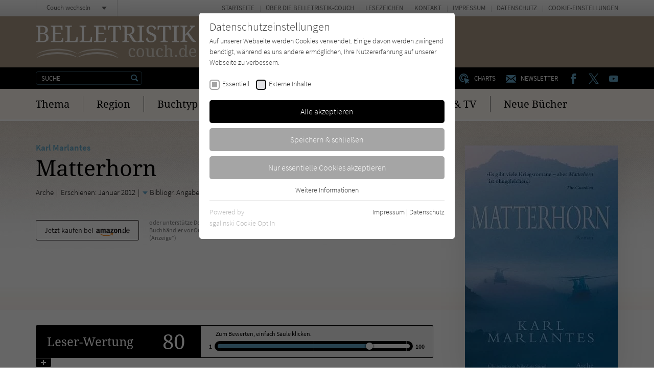

--- FILE ---
content_type: text/html; charset=utf-8
request_url: https://www.belletristik-couch.de/titel/2587-matterhorn/
body_size: 14234
content:
<!doctype html><html lang="de" class="no-js"><head><meta charset="utf-8"><meta http-equiv="X-UA-Compatible" content="IE=edge"/><meta http-equiv="Content-Type" content="text/html; charset=utf-8"><!-- This website is created by die zeitspringer GmbH & Co. KG (www.zeitspringer.de), Münster. This website is powered by TYPO3 - inspiring people to share! TYPO3 is a free open source Content Management Framework initially created by Kasper Skaarhoj and licensed under GNU/GPL. TYPO3 is copyright 1998-2026 of Kasper Skaarhoj. Extensions are copyright of their respective owners. Information and contribution at https://typo3.org/ --><title>Karl Marlantes: Matterhorn - Belletristik-Couch.de</title><meta name="generator" content="TYPO3 CMS"/><meta name="author" content="Literatur-Couch Medien GmbH &amp; Co. KG"/><meta name="robots" content="index,follow"/><meta name="viewport" content="width=device-width,initial-scale=1"/><meta property="og:title" content="Matterhorn"/><meta property="og:type" content="article"/><meta property="og:url" content="https://www.belletristik-couch.de/titel/2587-matterhorn/"/><meta property="og:image" content="https://www.belletristik-couch.de/fileadmin/content/covers/371602662X.jpg"/><meta property="og:locale" content="de_DE"/><meta name="twitter:card" content="summary"/><meta name="format-detection" content="telephone=no"/><meta name="date" content="2018-07-19T16:02:03+01:00"/><link rel="stylesheet" type="text/css" href="/typo3temp/assets/compressed/merged-d4beb32a2ba182fc1c7c9fae3dfb6e0d-min.css?1769199756" media="all"><script> /*<![CDATA[*/ /*TS_inlineJS*/ !function(e){for(var o=0;o<e.length;o++)!window[e[o]]||"remove"in window[e[o]].prototype||(window[e[o]].prototype.remove=function(){this.parentNode.removeChild(this)})}(["Element","CharacterData","DocumentType"]);!function(){var e=function(e){return e.replace(/^\s+|\s+$/g,"")},t=function(e){return new RegExp("(^|\\s+)"+e+"(\\s+|$)")},n=function(e,t,n){for(var s=0;s<e.length;s++)t.call(n,e[s])};function s(e){this.element=e}s.prototype={add:function(){n(arguments,function(t){this.contains(t)||(this.element.className=e(this.element.className+" "+t))},this)},remove:function(){n(arguments,function(n){this.element.className=e(this.element.className.replace(t(n)," "))},this)},toggle:function(e){return this.contains(e)?(this.remove(e),!1):(this.add(e),!0)},contains:function(e){return t(e).test(this.element.className)},item:function(e){return this.element.className.split(/\s+/)[e]||null},replace:function(e,t){this.remove(e),this.add(t)}},"classList"in Element.prototype||Object.defineProperty(Element.prototype,"classList",{get:function(){return new s(this)}}),window.DOMTokenList&&!DOMTokenList.prototype.replace&&(DOMTokenList.prototype.replace=s.prototype.replace)}();document.documentElement.className=document.documentElement.className.replace("no-js","js");var OA_zoneids=escape('24|78|0|77|45|26|79|80|76|107');var OA_source='';var OA_p='https://acdn.literatur-couch.de/www/content/lc-spc.php';var OA_r=Math.floor(Math.random()*99999999);var OA_output=new Array();var OA_spc="<"+"script type='text/javascript' ";OA_spc+="src='"+OA_p+"?zones="+OA_zoneids;OA_spc+="&amp;source="+escape(OA_source)+"&amp;r="+OA_r;OA_spc+="&amp;block=1";OA_spc+=(document.charset?'&amp;charset='+document.charset:(document.characterSet?'&amp;charset='+document.characterSet:''));if(window.location)OA_spc+="&amp;loc="+escape(window.location);if(document.referrer)OA_spc+="&amp;referer="+escape(document.referrer);OA_spc+="'><"+"/script>";document.write(OA_spc);function OA_show(name){if(typeof(OA_output[name])=='undefined'){return}else{document.write(OA_output[name])}}; /*]]>*/ </script><meta property="og:image:width" content="1200"><meta property="og:image:height" content="630"><meta property="og:image:type" content="image/jpg"><link rel="icon" sizes="192x192" href="/typo3conf/ext/zs_frontend/Resources/frontend-ui/dist/images/favicons/chrome-touch-icon-192x192-belletristik.png"><link rel="apple-touch-icon" href="/typo3conf/ext/zs_frontend/Resources/frontend-ui/dist/images/favicons/apple-touch-icon-belletristik.png"><meta name="msapplication-TileImage" content="/typo3conf/ext/zs_frontend/Resources/frontend-ui/dist/images/favicons/ms-touch-icon-144x144-precomposed-belletristik.png"><meta name="msapplication-TileColor" content="#FFFFFF"><meta name="theme-color" content="#FFFFFF"><link rel="shortcut icon" href="/typo3conf/ext/zs_frontend/Resources/frontend-ui/dist/images/favicons/favicon-belletristik.ico"><link rel="icon" sizes="32x32" href="/typo3conf/ext/zs_frontend/Resources/frontend-ui/dist/images/favicons/favicon-belletristik.ico"><link rel="preconnect" href="https://acdn.literatur-couch.de/" crossorigin><link rel="dns-prefetch" href="https://acdn.literatur-couch.de/"><link rel="preload" href="/typo3conf/ext/zs_frontend/Resources/frontend-ui/dist/styles/fonts/icon-font/fonts/icon-font.ttf?ks2v1p" as="font" type="font/woff" crossorigin><link rel="preload" href="/typo3conf/ext/zs_frontend/Resources/frontend-ui/dist/styles/fonts/couch-fonts/fonts/source-sans-pro-v13-latin-300.woff2" as="font" type="font/woff2" crossorigin><link rel="preload" href="/typo3conf/ext/zs_frontend/Resources/frontend-ui/dist/styles/fonts/couch-fonts/fonts/source-sans-pro-v13-latin-regular.woff2" as="font" type="font/woff2" crossorigin><link rel="preload" href="/typo3conf/ext/zs_frontend/Resources/frontend-ui/dist/styles/fonts/couch-fonts/fonts/source-sans-pro-v13-latin-600.woff2" as="font" type="font/woff2" crossorigin><link rel="preload" href="/typo3conf/ext/zs_frontend/Resources/frontend-ui/dist/styles/fonts/couch-fonts/fonts/noto-serif-v8-latin-regular.woff2" as="font" type="font/woff2" crossorigin><link rel="preload" href="/typo3conf/ext/zs_frontend/Resources/frontend-ui/dist/styles/fonts/couch-fonts/fonts/noto-serif-v8-latin-700.woff2" as="font" type="font/woff2" crossorigin><link rel="preload" href="/typo3conf/ext/zs_frontend/Resources/frontend-ui/dist/images/head-muster-belletristik-rezension.jpg" as="image" media="(min-width: 641px)"><link rel="preload" href="/typo3conf/ext/zs_frontend/Resources/frontend-ui/dist/images/head-muster-belletristik-rezension-mobile.jpg" as="image" media="(max-width: 640px)"><link rel="preload" as="style" href="https://www.belletristik-couch.de/fileadmin/sg_cookie_optin/siteroot-1/cookieOptin.css?1711546505" media="all" crossorigin="anonymous"><link rel="stylesheet" href="https://www.belletristik-couch.de/fileadmin/sg_cookie_optin/siteroot-1/cookieOptin.css?1711546505" media="all" crossorigin="anonymous"><script id="cookieOptinData" type="application/json">{"cookieGroups":[{"groupName":"essential","label":"Essentiell","description":"Essentielle Cookies werden f\u00fcr grundlegende Funktionen der Webseite ben\u00f6tigt. Dadurch ist gew\u00e4hrleistet, dass die Webseite einwandfrei funktioniert.","required":true,"cookieData":[{"Name":"cookie_optin","Provider":"Literatur-Couch Medien GmbH & Co. KG","Purpose":"Wird benutzt, um Ihre Einstellungen f\u00fcr zur Verwendung von Cookies auf dieser Website zu speichern.","Lifetime":"1 Jahr","index":0,"crdate":1573542632,"tstamp":1711546505,"pseudo":false},{"Name":"tx_thrating_pi1_AnonymousRating_#","Provider":"Literatur-Couch Medien GmbH & Co. KG","Purpose":"Cookie f\u00fcr die Bewertung einzelner Buchtitel","Lifetime":"59 Jahre","index":1,"crdate":1573542632,"tstamp":1711546505,"pseudo":false},{"Name":"tx_pwcomments_ahash","Provider":"Literatur-Couch Medien GmbH & Co. KG","Purpose":"Cookie f\u00fcr Kommentare einzelner Buchtitel","Lifetime":"1 Jahr","index":2,"crdate":1573542632,"tstamp":1711546505,"pseudo":false},{"Name":"fe_typo_user","Provider":"Literatur-Couch Medien GmbH & Co. KG","Purpose":"Dieses Cookie gew\u00e4hrleistet die Kommunikation der Webseite mit dem Benutzer. Es wird ben\u00f6tigt um z. B. den Sicherheitscode des Kontaktformulars zu \u00fcberpr\u00fcfen.","Lifetime":"Session","index":3,"crdate":1573542632,"tstamp":1711546505,"pseudo":false}],"scriptData":[],"loadingHTML":"","loadingJavaScript":""},{"groupName":"iframes","label":"Externe Inhalte","description":"Wir verwenden auf unserer Website externe Inhalte, um Ihnen zus\u00e4tzliche Informationen anzubieten. Mit dem Laden der externen Inhalte akzeptieren Sie die Datenschutzerkl\u00e4rung von YouTube (https:\/\/policies.google.com\/privacy?hl=de).","required":false,"cookieData":[]}],"cssData":{"color_box":"#FFFFFF","color_headline":"#373737","color_text":"#373737","color_confirmation_background":"#C9FFC9","color_confirmation_text":"#208A20","color_checkbox":"#000000","color_checkbox_required":"#A5A5A5","color_button_all":"#000000","color_button_all_hover":"#aa9985","color_button_all_text":"#FFFFFF","color_button_specific":"#A5A5A5","color_button_specific_hover":"#aa9985","color_button_specific_text":"#FFFFFF","color_button_essential":"#A5A5A5","color_button_essential_hover":"#aa9985","color_button_essential_text":"#FFFFFF","color_button_close":"#FFFFFF","color_button_close_hover":"#FFFFFF","color_button_close_text":"#373737","color_list":"#A5A5A5","color_list_text":"#FFFFFF","color_table":"#FFFFFF","color_Table_data_text":"#373737","color_table_header":"#F3F3F3","color_table_header_text":"#373737","color_full_box":"#143D59","color_full_headline":"#FFFFFF","color_full_text":"#FFFFFF","color_full_button_close":"#143D59","color_full_button_close_hover":"#143D59","color_full_button_close_text":"#FFFFFF","iframe_color_consent_box_background":"#aa9985","iframe_color_button_load_one":"#62a4c5","iframe_color_button_load_one_hover":"#62a4c5","iframe_color_button_load_one_text":"#FFFFFF","iframe_color_open_settings":"#373737","banner_color_box":"#DDDDDD","banner_color_text":"#373737","banner_color_link_text":"#373737","banner_color_button_settings":"#A5A5A5","banner_color_button_settings_hover":"#D7D7D7","banner_color_button_settings_text":"#FFFFFF","banner_color_button_accept":"#143D59","banner_color_button_accept_hover":"#2E6B96","banner_color_button_accept_text":"#FFFFFF"},"footerLinks":[{"url":"https:\/\/www.belletristik-couch.de\/info\/impressum\/?disableOptIn=1","name":"Impressum","uid":42,"index":0},{"url":"https:\/\/www.belletristik-couch.de\/info\/datenschutz\/?disableOptIn=1","name":"Datenschutz","uid":43,"index":1}],"iFrameGroup":{"groupName":"iframes","label":"Externe Inhalte","description":"Wir verwenden auf unserer Website externe Inhalte, um Ihnen zus\u00e4tzliche Informationen anzubieten. Mit dem Laden der externen Inhalte akzeptieren Sie die Datenschutzerkl\u00e4rung von YouTube (https:\/\/policies.google.com\/privacy?hl=de).","required":false,"cookieData":[]},"settings":{"banner_enable":false,"banner_force_min_width":0,"version":1,"banner_position":0,"banner_show_settings_button":true,"cookie_lifetime":365,"session_only_essential_cookies":false,"iframe_enabled":true,"minify_generated_data":true,"show_button_close":false,"activate_testing_mode":false,"disable_powered_by":false,"disable_for_this_language":false,"set_cookie_for_domain":"","save_history_webhook":"https:\/\/www.belletristik-couch.de\/?saveOptinHistory","cookiebanner_whitelist_regex":"","banner_show_again_interval":14,"identifier":1,"language":0,"render_assets_inline":false,"consider_do_not_track":true,"domains_to_delete_cookies_for":"","subdomain_support":false,"overwrite_baseurl":"","unified_cookie_name":true,"disable_usage_statistics":false},"textEntries":{"header":"Datenschutzeinstellungen","description":"Auf unserer Webseite werden Cookies verwendet. Einige davon werden zwingend ben\u00f6tigt, w\u00e4hrend es uns andere erm\u00f6glichen, Ihre Nutzererfahrung auf unserer Webseite zu verbessern.","accept_all_text":"Alle akzeptieren","accept_specific_text":"Speichern & schlie\u00dfen","accept_essential_text":"Nur essentielle Cookies akzeptieren","extend_box_link_text":"Weitere Informationen","extend_box_link_text_close":"Weitere Informationen verstecken","extend_table_link_text":"Cookie-Informationen","extend_table_link_text_close":"Cookie-Informationen verstecken","cookie_name_text":"Name","cookie_provider_text":"Anbieter","cookie_purpose_text":"Zweck","cookie_lifetime_text":"Laufzeit","iframe_button_allow_all_text":"Alle externen Inhalte erlauben","iframe_button_allow_one_text":"Einmalig erlauben","iframe_button_reject_text":"Nicht erlauben","iframe_button_load_one_text":"Externen Inhalt laden (mit dem Laden des Videos akzeptieren Sie die Datenschutzerkl\u00e4rung von YouTube).","iframe_open_settings_text":"Einstellungen und Datenschutzhinweise anzeigen","iframe_button_load_one_description":"","banner_button_accept_text":"Akzeptieren","banner_button_settings_text":"Einstellungen","banner_description":"","save_confirmation_text":"Cookie-Einstellungen erfolgreich gespeichert","user_hash_text":"User-Hash"},"placeholders":{"iframe_consent_description":"<p class=\"sg-cookie-optin-box-flash-message\"><\/p>"},"mustacheData":{"template":{"template_html":"<!--googleoff: index-->\n<div class=\"sg-cookie-optin-box\">\n\t{{#settings.show_button_close}}\n\t\t<span class=\"sg-cookie-optin-box-close-button\">\u2715<\/span>\n\t{{\/settings.show_button_close}}\n\n\t<strong class=\"sg-cookie-optin-box-header\">{{{textEntries.header}}}<\/strong>\n\t<p class=\"sg-cookie-optin-box-description\">{{{textEntries.description}}}<\/p>\n\n\t<ul class=\"sg-cookie-optin-box-cookie-list\">\n\t\t{{#cookieGroups}}\n\t\t\t<li class=\"sg-cookie-optin-box-cookie-list-item\">\n\t\t\t\t<label >\n\t\t\t\t\t<input tabindex=\"1\" class=\"sg-cookie-optin-checkbox\"\n\t\t\t\t\t type=\"checkbox\"\n\t\t\t\t\t name=\"cookies[]\"\n\t\t\t\t\t value=\"{{groupName}}\"\n\t\t\t\t\t {{#required}}checked=\"1\"{{\/required}}\n\t\t\t\t\t {{#required}}disabled=\"1\"{{\/required}}>\n\t\t\t\t\t<span class=\"sg-cookie-optin-checkbox-label\">{{{label}}}<\/span>\n\t\t\t\t<\/label>\n\t\t\t<\/li>\n\t\t{{\/cookieGroups}}\n\t<\/ul>\n\n\t<div class=\"sg-cookie-optin-box-button\">\n\t\t<button tabindex=\"1\" class=\"sg-cookie-optin-box-button-accept-all\">{{{textEntries.accept_all_text}}}<\/button>\n\t\t<button tabindex=\"1\" class=\"sg-cookie-optin-box-button-accept-specific\">{{{textEntries.accept_specific_text}}}<\/button>\n\t\t<button tabindex=\"1\" class=\"sg-cookie-optin-box-button-accept-essential\">{{{textEntries.accept_essential_text}}}<\/button>\n\t<\/div>\n\n\t<ul class=\"sg-cookie-optin-box-cookie-detail-list\">\n\t\t{{#cookieGroups}}\n\t\t\t<li class=\"sg-cookie-optin-box-cookie-detail-list-item\">\n\t\t\t\t<strong class=\"sg-cookie-optin-box-cookie-detail-header\">{{{label}}}<\/strong>\n\t\t\t\t<p class=\"sg-cookie-optin-box-cookie-detail-description\">{{{description}}}<\/p>\n\n\t\t\t\t<div class=\"sg-cookie-optin-box-cookie-detail-sublist\">\n\t\t\t\t\t<table>\n\t\t\t\t\t\t<tbody>\n\t\t\t\t\t\t\t{{#cookieData}}\n\t\t\t\t\t\t\t\t{{^pseudo}}\n\t\t\t\t\t\t\t\t\t{{#index}}<tr class=\"divider\"><td colspan=\"2\">&nbsp;<\/td><\/tr>{{\/index}}\n\t\t\t\t\t\t\t\t\t<tr>\n\t\t\t\t\t\t\t\t\t\t<th>{{{textEntries.cookie_name_text}}}<\/th>\n\t\t\t\t\t\t\t\t\t\t<td>{{{Name}}}<\/td>\n\t\t\t\t\t\t\t\t\t<\/tr>\n\t\t\t\t\t\t\t\t\t<tr>\n\t\t\t\t\t\t\t\t\t\t<th>{{{textEntries.cookie_provider_text}}}<\/th>\n\t\t\t\t\t\t\t\t\t\t<td>{{{Provider}}}<\/td>\n\t\t\t\t\t\t\t\t\t<\/tr>\n\t\t\t\t\t\t\t\t\t<tr>\n\t\t\t\t\t\t\t\t\t\t<th>{{{textEntries.cookie_lifetime_text}}}<\/th>\n\t\t\t\t\t\t\t\t\t\t<td>{{{Lifetime}}}<\/td>\n\t\t\t\t\t\t\t\t\t<\/tr>\n\t\t\t\t\t\t\t\t\t<tr>\n\t\t\t\t\t\t\t\t\t\t<th>{{{textEntries.cookie_purpose_text}}}<\/th>\n\t\t\t\t\t\t\t\t\t\t<td class=\"sg-cookie-optin-box-table-reason\">{{{Purpose}}}<\/td>\n\t\t\t\t\t\t\t\t\t<\/tr>\n\t\t\t\t\t\t\t\t{{\/pseudo}}\n\t\t\t\t\t\t\t{{\/cookieData}}\n\t\t\t\t\t\t<\/tbody>\n\t\t\t\t\t<\/table>\n\t\t\t\t<\/div>\n\n\t\t\t\t{{#cookieData}}\n\t\t\t\t\t{{^index}}<a tabindex=\"1\" class=\"sg-cookie-optin-box-sublist-open-more-link\" href=\"#\">{{{textEntries.extend_table_link_text}}}<\/a>{{\/index}}\n\t\t\t\t{{\/cookieData}}\n\t\t\t<\/li>\n\t\t{{\/cookieGroups}}\n\t<\/ul>\n\n\t<div class=\"sg-cookie-optin-box-open-more\">\n\t\t<a class=\"sg-cookie-optin-box-open-more-link\" href=\"#\">{{{textEntries.extend_box_link_text}}}<\/a>\n\t<\/div>\n\n\t<div class=\"sg-cookie-optin-box-footer\">\n\t\t<div class=\"sg-cookie-optin-box-copyright\">\n\t\t\t<a tabindex=\"1\" class=\"sg-cookie-optin-box-copyright-link{{#settings.disable_powered_by}} sg-cookie-optin-box-copyright-link-hidden{{\/settings.disable_powered_by}}\"\n\t\t\t href=\"https:\/\/www.sgalinski.de\/typo3-produkte-webentwicklung\/sgalinski-cookie-optin\/\"\n\t\t\t rel=\"noopener\"\n\t\t\t target=\"_blank\">\n\t\t\t\tPowered by<br>sgalinski Cookie Opt In\n\t\t\t<\/a>\n\t\t<\/div>\n\n\t\t<div class=\"sg-cookie-optin-box-footer-links\">\n\t\t\t{{#footerLinks}}\n\t\t\t\t{{#index}}\n\t\t\t\t\t<span class=\"sg-cookie-optin-box-footer-divider\"> | <\/span>\n\t\t\t\t{{\/index}}\n\n\t\t\t\t<a tabindex=\"1\" class=\"sg-cookie-optin-box-footer-link\" href=\"{{url}}\" target=\"_blank\">{{{name}}}<\/a>\n\t\t\t{{\/footerLinks}}\n\t\t<\/div>\n\n\t\t<div class=\"sg-cookie-optin-box-footer-user-hash-container\">\n\t\t\t{{{textEntries.user_hash_text}}}: <span class=\"sg-cookie-optin-box-footer-user-hash\"><\/span>\n\t\t<\/div>\n\t<\/div>\n<\/div>\n<!--googleon: index-->\n","template_overwritten":0,"template_selection":0,"markup":"<!--googleoff: index-->\n<div class=\"sg-cookie-optin-box\">\n\n\t<strong class=\"sg-cookie-optin-box-header\">Datenschutzeinstellungen<\/strong>\n\t<p class=\"sg-cookie-optin-box-description\">Auf unserer Webseite werden Cookies verwendet. Einige davon werden zwingend ben\u00f6tigt, w\u00e4hrend es uns andere erm\u00f6glichen, Ihre Nutzererfahrung auf unserer Webseite zu verbessern.<\/p>\n\n\t<ul class=\"sg-cookie-optin-box-cookie-list\">\n\t\t\t<li class=\"sg-cookie-optin-box-cookie-list-item\">\n\t\t\t\t<label >\n\t\t\t\t\t<input tabindex=\"1\" class=\"sg-cookie-optin-checkbox\"\n\t\t\t\t\t type=\"checkbox\"\n\t\t\t\t\t name=\"cookies[]\"\n\t\t\t\t\t value=\"essential\"\n\t\t\t\t\t checked=\"1\"\n\t\t\t\t\t disabled=\"1\">\n\t\t\t\t\t<span class=\"sg-cookie-optin-checkbox-label\">Essentiell<\/span>\n\t\t\t\t<\/label>\n\t\t\t<\/li>\n\t\t\t<li class=\"sg-cookie-optin-box-cookie-list-item\">\n\t\t\t\t<label >\n\t\t\t\t\t<input tabindex=\"1\" class=\"sg-cookie-optin-checkbox\"\n\t\t\t\t\t type=\"checkbox\"\n\t\t\t\t\t name=\"cookies[]\"\n\t\t\t\t\t value=\"iframes\"\n\t\t\t\t\t \n\t\t\t\t\t >\n\t\t\t\t\t<span class=\"sg-cookie-optin-checkbox-label\">Externe Inhalte<\/span>\n\t\t\t\t<\/label>\n\t\t\t<\/li>\n\t<\/ul>\n\n\t<div class=\"sg-cookie-optin-box-button\">\n\t\t<button tabindex=\"1\" class=\"sg-cookie-optin-box-button-accept-all\">Alle akzeptieren<\/button>\n\t\t<button tabindex=\"1\" class=\"sg-cookie-optin-box-button-accept-specific\">Speichern & schlie\u00dfen<\/button>\n\t\t<button tabindex=\"1\" class=\"sg-cookie-optin-box-button-accept-essential\">Nur essentielle Cookies akzeptieren<\/button>\n\t<\/div>\n\n\t<ul class=\"sg-cookie-optin-box-cookie-detail-list\">\n\t\t\t<li class=\"sg-cookie-optin-box-cookie-detail-list-item\">\n\t\t\t\t<strong class=\"sg-cookie-optin-box-cookie-detail-header\">Essentiell<\/strong>\n\t\t\t\t<p class=\"sg-cookie-optin-box-cookie-detail-description\">Essentielle Cookies werden f\u00fcr grundlegende Funktionen der Webseite ben\u00f6tigt. Dadurch ist gew\u00e4hrleistet, dass die Webseite einwandfrei funktioniert.<\/p>\n\n\t\t\t\t<div class=\"sg-cookie-optin-box-cookie-detail-sublist\">\n\t\t\t\t\t<table>\n\t\t\t\t\t\t<tbody>\n\t\t\t\t\t\t\t\t\t\n\t\t\t\t\t\t\t\t\t<tr>\n\t\t\t\t\t\t\t\t\t\t<th>Name<\/th>\n\t\t\t\t\t\t\t\t\t\t<td>cookie_optin<\/td>\n\t\t\t\t\t\t\t\t\t<\/tr>\n\t\t\t\t\t\t\t\t\t<tr>\n\t\t\t\t\t\t\t\t\t\t<th>Anbieter<\/th>\n\t\t\t\t\t\t\t\t\t\t<td>Literatur-Couch Medien GmbH & Co. KG<\/td>\n\t\t\t\t\t\t\t\t\t<\/tr>\n\t\t\t\t\t\t\t\t\t<tr>\n\t\t\t\t\t\t\t\t\t\t<th>Laufzeit<\/th>\n\t\t\t\t\t\t\t\t\t\t<td>1 Jahr<\/td>\n\t\t\t\t\t\t\t\t\t<\/tr>\n\t\t\t\t\t\t\t\t\t<tr>\n\t\t\t\t\t\t\t\t\t\t<th>Zweck<\/th>\n\t\t\t\t\t\t\t\t\t\t<td class=\"sg-cookie-optin-box-table-reason\">Wird benutzt, um Ihre Einstellungen f\u00fcr zur Verwendung von Cookies auf dieser Website zu speichern.<\/td>\n\t\t\t\t\t\t\t\t\t<\/tr>\n\t\t\t\t\t\t\t\t\t<tr class=\"divider\"><td colspan=\"2\">&nbsp;<\/td><\/tr>\n\t\t\t\t\t\t\t\t\t<tr>\n\t\t\t\t\t\t\t\t\t\t<th>Name<\/th>\n\t\t\t\t\t\t\t\t\t\t<td>tx_thrating_pi1_AnonymousRating_#<\/td>\n\t\t\t\t\t\t\t\t\t<\/tr>\n\t\t\t\t\t\t\t\t\t<tr>\n\t\t\t\t\t\t\t\t\t\t<th>Anbieter<\/th>\n\t\t\t\t\t\t\t\t\t\t<td>Literatur-Couch Medien GmbH & Co. KG<\/td>\n\t\t\t\t\t\t\t\t\t<\/tr>\n\t\t\t\t\t\t\t\t\t<tr>\n\t\t\t\t\t\t\t\t\t\t<th>Laufzeit<\/th>\n\t\t\t\t\t\t\t\t\t\t<td>59 Jahre<\/td>\n\t\t\t\t\t\t\t\t\t<\/tr>\n\t\t\t\t\t\t\t\t\t<tr>\n\t\t\t\t\t\t\t\t\t\t<th>Zweck<\/th>\n\t\t\t\t\t\t\t\t\t\t<td class=\"sg-cookie-optin-box-table-reason\">Cookie f\u00fcr die Bewertung einzelner Buchtitel<\/td>\n\t\t\t\t\t\t\t\t\t<\/tr>\n\t\t\t\t\t\t\t\t\t<tr class=\"divider\"><td colspan=\"2\">&nbsp;<\/td><\/tr>\n\t\t\t\t\t\t\t\t\t<tr>\n\t\t\t\t\t\t\t\t\t\t<th>Name<\/th>\n\t\t\t\t\t\t\t\t\t\t<td>tx_pwcomments_ahash<\/td>\n\t\t\t\t\t\t\t\t\t<\/tr>\n\t\t\t\t\t\t\t\t\t<tr>\n\t\t\t\t\t\t\t\t\t\t<th>Anbieter<\/th>\n\t\t\t\t\t\t\t\t\t\t<td>Literatur-Couch Medien GmbH & Co. KG<\/td>\n\t\t\t\t\t\t\t\t\t<\/tr>\n\t\t\t\t\t\t\t\t\t<tr>\n\t\t\t\t\t\t\t\t\t\t<th>Laufzeit<\/th>\n\t\t\t\t\t\t\t\t\t\t<td>1 Jahr<\/td>\n\t\t\t\t\t\t\t\t\t<\/tr>\n\t\t\t\t\t\t\t\t\t<tr>\n\t\t\t\t\t\t\t\t\t\t<th>Zweck<\/th>\n\t\t\t\t\t\t\t\t\t\t<td class=\"sg-cookie-optin-box-table-reason\">Cookie f\u00fcr Kommentare einzelner Buchtitel<\/td>\n\t\t\t\t\t\t\t\t\t<\/tr>\n\t\t\t\t\t\t\t\t\t<tr class=\"divider\"><td colspan=\"2\">&nbsp;<\/td><\/tr>\n\t\t\t\t\t\t\t\t\t<tr>\n\t\t\t\t\t\t\t\t\t\t<th>Name<\/th>\n\t\t\t\t\t\t\t\t\t\t<td>fe_typo_user<\/td>\n\t\t\t\t\t\t\t\t\t<\/tr>\n\t\t\t\t\t\t\t\t\t<tr>\n\t\t\t\t\t\t\t\t\t\t<th>Anbieter<\/th>\n\t\t\t\t\t\t\t\t\t\t<td>Literatur-Couch Medien GmbH & Co. KG<\/td>\n\t\t\t\t\t\t\t\t\t<\/tr>\n\t\t\t\t\t\t\t\t\t<tr>\n\t\t\t\t\t\t\t\t\t\t<th>Laufzeit<\/th>\n\t\t\t\t\t\t\t\t\t\t<td>Session<\/td>\n\t\t\t\t\t\t\t\t\t<\/tr>\n\t\t\t\t\t\t\t\t\t<tr>\n\t\t\t\t\t\t\t\t\t\t<th>Zweck<\/th>\n\t\t\t\t\t\t\t\t\t\t<td class=\"sg-cookie-optin-box-table-reason\">Dieses Cookie gew\u00e4hrleistet die Kommunikation der Webseite mit dem Benutzer. Es wird ben\u00f6tigt um z. B. den Sicherheitscode des Kontaktformulars zu \u00fcberpr\u00fcfen.<\/td>\n\t\t\t\t\t\t\t\t\t<\/tr>\n\t\t\t\t\t\t<\/tbody>\n\t\t\t\t\t<\/table>\n\t\t\t\t<\/div>\n\n\t\t\t\t\t<a tabindex=\"1\" class=\"sg-cookie-optin-box-sublist-open-more-link\" href=\"#\">Cookie-Informationen<\/a>\n\t\t\t\t\t\n\t\t\t\t\t\n\t\t\t\t\t\n\t\t\t<\/li>\n\t\t\t<li class=\"sg-cookie-optin-box-cookie-detail-list-item\">\n\t\t\t\t<strong class=\"sg-cookie-optin-box-cookie-detail-header\">Externe Inhalte<\/strong>\n\t\t\t\t<p class=\"sg-cookie-optin-box-cookie-detail-description\">Wir verwenden auf unserer Website externe Inhalte, um Ihnen zus\u00e4tzliche Informationen anzubieten. Mit dem Laden der externen Inhalte akzeptieren Sie die Datenschutzerkl\u00e4rung von YouTube (https:\/\/policies.google.com\/privacy?hl=de).<\/p>\n\n\t\t\t\t<div class=\"sg-cookie-optin-box-cookie-detail-sublist\">\n\t\t\t\t\t<table>\n\t\t\t\t\t\t<tbody>\n\t\t\t\t\t\t<\/tbody>\n\t\t\t\t\t<\/table>\n\t\t\t\t<\/div>\n\n\t\t\t<\/li>\n\t<\/ul>\n\n\t<div class=\"sg-cookie-optin-box-open-more\">\n\t\t<a class=\"sg-cookie-optin-box-open-more-link\" href=\"#\">Weitere Informationen<\/a>\n\t<\/div>\n\n\t<div class=\"sg-cookie-optin-box-footer\">\n\t\t<div class=\"sg-cookie-optin-box-copyright\">\n\t\t\t<a tabindex=\"1\" class=\"sg-cookie-optin-box-copyright-link\"\n\t\t\t href=\"https:\/\/www.sgalinski.de\/typo3-produkte-webentwicklung\/sgalinski-cookie-optin\/\"\n\t\t\t rel=\"noopener\"\n\t\t\t target=\"_blank\">\n\t\t\t\tPowered by<br>sgalinski Cookie Opt In\n\t\t\t<\/a>\n\t\t<\/div>\n\n\t\t<div class=\"sg-cookie-optin-box-footer-links\">\n\n\t\t\t\t<a tabindex=\"1\" class=\"sg-cookie-optin-box-footer-link\" href=\"https:\/\/www.belletristik-couch.de\/info\/impressum\/?disableOptIn=1\" target=\"_blank\">Impressum<\/a>\n\t\t\t\t\t<span class=\"sg-cookie-optin-box-footer-divider\"> | <\/span>\n\n\t\t\t\t<a tabindex=\"1\" class=\"sg-cookie-optin-box-footer-link\" href=\"https:\/\/www.belletristik-couch.de\/info\/datenschutz\/?disableOptIn=1\" target=\"_blank\">Datenschutz<\/a>\n\t\t<\/div>\n\n\t\t<div class=\"sg-cookie-optin-box-footer-user-hash-container\">\n\t\t\tUser-Hash: <span class=\"sg-cookie-optin-box-footer-user-hash\"><\/span>\n\t\t<\/div>\n\t<\/div>\n<\/div>\n<!--googleon: index-->\n"},"banner":{"banner_html":"<div class=\"sg-cookie-optin-banner {{^settings.banner_position}}sg-cookie-optin-banner-bottom{{\/settings.banner_position}}\">\n\t<div class=\"sg-cookie-optin-box\">\n\t\t<div class=\"sg-cookie-optin-banner-content\">\n\t\t\t<p class=\"sg-cookie-optin-banner-description\">\n\t\t\t\t{{{textEntries.banner_description}}}\n\n\t\t\t\t{{#footerLinks}}\n\t\t\t\t\t{{#index}}\n\t\t\t\t\t\t(\n\t\t\t\t\t{{\/index}}\n\t\t\t\t{{\/footerLinks}}\n\n\t\t\t\t{{#footerLinks}}\n\t\t\t\t\t{{#index}}\n\t\t\t\t\t\t<span class=\"sg-cookie-optin-box-footer-divider\"> | <\/span>\n\t\t\t\t\t{{\/index}}\n\n\t\t\t\t\t<a class=\"sg-cookie-optin-box-footer-link\" href=\"{{url}}\" target=\"_blank\">{{{name}}}<\/a>\n\t\t\t\t{{\/footerLinks}}\n\n\t\t\t\t{{#footerLinks}}\n\t\t\t\t\t{{#index}}\n\t\t\t\t\t\t)\n\t\t\t\t\t{{\/index}}\n\t\t\t\t{{\/footerLinks}}\n\t\t\t<\/p>\n\n\t\t\t<div class=\"sg-cookie-optin-banner-button\">\n\t\t\t\t{{#settings.banner_show_settings_button}}\n\t\t\t\t\t<button class=\"sg-cookie-optin-banner-button-settings\">{{{textEntries.banner_button_settings_text}}}<\/button>\n\t\t\t\t{{\/settings.banner_show_settings_button}}\n\n\t\t\t\t<button class=\"sg-cookie-optin-banner-button-accept\">{{{textEntries.banner_button_accept_text}}}<\/button>\n\t\t\t<\/div>\n\t\t<\/div>\n\t<\/div>\n<\/div>\n","banner_overwritten":0,"banner_selection":0,"markup":"<div class=\"sg-cookie-optin-banner sg-cookie-optin-banner-bottom\">\n\t<div class=\"sg-cookie-optin-box\">\n\t\t<div class=\"sg-cookie-optin-banner-content\">\n\t\t\t<p class=\"sg-cookie-optin-banner-description\">\n\t\t\t\t\n\n\t\t\t\t\t\t(\n\n\n\t\t\t\t\t<a class=\"sg-cookie-optin-box-footer-link\" href=\"https:\/\/www.belletristik-couch.de\/info\/impressum\/?disableOptIn=1\" target=\"_blank\">Impressum<\/a>\n\t\t\t\t\t\t<span class=\"sg-cookie-optin-box-footer-divider\"> | <\/span>\n\n\t\t\t\t\t<a class=\"sg-cookie-optin-box-footer-link\" href=\"https:\/\/www.belletristik-couch.de\/info\/datenschutz\/?disableOptIn=1\" target=\"_blank\">Datenschutz<\/a>\n\n\t\t\t\t\t\t)\n\t\t\t<\/p>\n\n\t\t\t<div class=\"sg-cookie-optin-banner-button\">\n\t\t\t\t\t<button class=\"sg-cookie-optin-banner-button-settings\">Einstellungen<\/button>\n\n\t\t\t\t<button class=\"sg-cookie-optin-banner-button-accept\">Akzeptieren<\/button>\n\t\t\t<\/div>\n\t\t<\/div>\n\t<\/div>\n<\/div>\n"},"iframe":{"iframe_html":"<div class=\"sg-cookie-optin-box\">\n\t{{#settings.show_button_close}}\n\t\t<span class=\"sg-cookie-optin-box-close-button\">\u2715<\/span>\n\t{{\/settings.show_button_close}}\n\n\t<strong class=\"sg-cookie-optin-box-header\">{{{iFrameGroup.label}}}<\/strong>\n\t<p class=\"sg-cookie-optin-box-description\">{{{iFrameGroup.description}}}<\/p>\n\n\t<div class=\"sg-cookie-optin-box-button\">\n\t\t<button tabindex=\"1\" class=\"sg-cookie-optin-box-button-accept-all\">{{{textEntries.iframe_button_allow_all_text}}}<\/button>\n\t\t<button tabindex=\"1\" class=\"sg-cookie-optin-box-button-accept-specific\">{{{textEntries.iframe_button_allow_one_text}}}<\/button>\n\t\t<button tabindex=\"1\" class=\"sg-cookie-optin-box-button-iframe-reject\">{{{textEntries.iframe_button_reject_text}}}<\/button>\n\t<\/div>\n\n\t{{{placeholders.iframe_consent_description}}}\n\n\t<div class=\"sg-cookie-optin-box-footer\">\n\t\t<div class=\"sg-cookie-optin-box-copyright\">\n\t\t\t<a tabindex=\"1\" class=\"sg-cookie-optin-box-copyright-link{{#settings.disable_powered_by}} sg-cookie-optin-box-copyright-link-hidden{{\/settings.disable_powered_by}}\"\n\t\t\t href=\"https:\/\/www.sgalinski.de\/typo3-produkte-webentwicklung\/sgalinski-cookie-optin\/\"\n\t\t\t rel=\"noopener\"\n\t\t\t target=\"_blank\">\n\t\t\t\tPowered by<br>sgalinski Cookie Opt In\n\t\t\t<\/a>\n\t\t<\/div>\n\n\t\t<div class=\"sg-cookie-optin-box-footer-links\">\n\t\t\t{{#footerLinks}}\n\t\t\t{{#index}}\n\t\t\t<span class=\"sg-cookie-optin-box-footer-divider\"> | <\/span>\n\t\t\t{{\/index}}\n\t\t\t<a tabindex=\"1\" class=\"sg-cookie-optin-box-footer-link\" href=\"{{url}}\" target=\"_blank\">{{{name}}}<\/a>\n\t\t\t{{\/footerLinks}}\n\t\t<\/div>\n\t<\/div>\n<\/div>\n","iframe_overwritten":0,"iframe_selection":0,"markup":"<div class=\"sg-cookie-optin-box\">\n\n\t<strong class=\"sg-cookie-optin-box-header\">Externe Inhalte<\/strong>\n\t<p class=\"sg-cookie-optin-box-description\">Wir verwenden auf unserer Website externe Inhalte, um Ihnen zus\u00e4tzliche Informationen anzubieten. Mit dem Laden der externen Inhalte akzeptieren Sie die Datenschutzerkl\u00e4rung von YouTube (https:\/\/policies.google.com\/privacy?hl=de).<\/p>\n\n\t<div class=\"sg-cookie-optin-box-button\">\n\t\t<button tabindex=\"1\" class=\"sg-cookie-optin-box-button-accept-all\">Alle externen Inhalte erlauben<\/button>\n\t\t<button tabindex=\"1\" class=\"sg-cookie-optin-box-button-accept-specific\">Einmalig erlauben<\/button>\n\t\t<button tabindex=\"1\" class=\"sg-cookie-optin-box-button-iframe-reject\">Nicht erlauben<\/button>\n\t<\/div>\n\n\t<p class=\"sg-cookie-optin-box-flash-message\"><\/p>\n\n\t<div class=\"sg-cookie-optin-box-footer\">\n\t\t<div class=\"sg-cookie-optin-box-copyright\">\n\t\t\t<a tabindex=\"1\" class=\"sg-cookie-optin-box-copyright-link\"\n\t\t\t href=\"https:\/\/www.sgalinski.de\/typo3-produkte-webentwicklung\/sgalinski-cookie-optin\/\"\n\t\t\t rel=\"noopener\"\n\t\t\t target=\"_blank\">\n\t\t\t\tPowered by<br>sgalinski Cookie Opt In\n\t\t\t<\/a>\n\t\t<\/div>\n\n\t\t<div class=\"sg-cookie-optin-box-footer-links\">\n\t\t\t<a tabindex=\"1\" class=\"sg-cookie-optin-box-footer-link\" href=\"https:\/\/www.belletristik-couch.de\/info\/impressum\/?disableOptIn=1\" target=\"_blank\">Impressum<\/a>\n\t\t\t<span class=\"sg-cookie-optin-box-footer-divider\"> | <\/span>\n\t\t\t<a tabindex=\"1\" class=\"sg-cookie-optin-box-footer-link\" href=\"https:\/\/www.belletristik-couch.de\/info\/datenschutz\/?disableOptIn=1\" target=\"_blank\">Datenschutz<\/a>\n\t\t<\/div>\n\t<\/div>\n<\/div>\n"},"iframeReplacement":{"iframe_replacement_html":"<button class=\"sg-cookie-optin-iframe-consent-accept\">{{{textEntries.iframe_button_load_one_text}}}<\/button>\n{{{placeholders.iframe_consent_description}}}\n<a class=\"sg-cookie-optin-iframe-consent-link\">{{{textEntries.iframe_open_settings_text}}}<\/a>\n","iframe_replacement_overwritten":0,"iframe_replacement_selection":0,"markup":"<button class=\"sg-cookie-optin-iframe-consent-accept\">Externen Inhalt laden (mit dem Laden des Videos akzeptieren Sie die Datenschutzerkl\u00e4rung von YouTube).<\/button>\n<p class=\"sg-cookie-optin-box-flash-message\"><\/p>\n<a class=\"sg-cookie-optin-iframe-consent-link\">Einstellungen und Datenschutzhinweise anzeigen<\/a>\n"},"iframeWhitelist":{"iframe_whitelist_regex":"^https:\\\/\\\/www\\.google\\.com\\\/recaptcha\\\/\n","iframe_whitelist_overwritten":0,"iframe_whitelist_selection":0,"markup":"^https:\\\/\\\/www\\.google\\.com\\\/recaptcha\\\/\n"}}}</script><link rel="preload" as="script" href="https://www.belletristik-couch.de/fileadmin/sg_cookie_optin/siteroot-1/cookieOptin.js?1711546505" data-ignore="1" crossorigin="anonymous"><script src="https://www.belletristik-couch.de/fileadmin/sg_cookie_optin/siteroot-1/cookieOptin.js?1711546505" data-ignore="1" crossorigin="anonymous"></script><link rel="canonical" href="https://www.belletristik-couch.de/titel/2587-matterhorn/"/></head><body><div class="page"><script type='text/javascript'>OA_show(80);</script><header class="header"><div class="container"><div class="container__inner"><div class="header__logo" itemscope itemtype="http://schema.org/Brand"><a href="/"><img src="/typo3conf/ext/zs_frontend/Resources/frontend-ui/dist/images/logo-belletristik-couch.svg" width="316" height="66" class="svgimage" itemprop="logo" alt="Logo Belletristik-Couch.de" data-fallback="/typo3conf/ext/zs_frontend/Resources/frontend-ui/dist/images/logo-belletristik-couch.png" alt="Literatur-Couch Medien GmbH &amp; Co. KG" ></a></div><script type='text/javascript'>OA_show(26);</script><div class="header__buttons"><div class="header__nav-toggle"><button type="button"><span>Navigation</span></button></div><div class="header__couch-toggle"><button type="button">Couch wechseln</button></div></div></div></div></header><nav class="navigation"><div class="nav-topbar"><div class="container"><div class="container__inner"><div class="nav-topbar__search"><div class="nav-topbar__search__toggle"><button type="button"><span class="icon icon--lupe"></span><span class="icon-text visuallyhidden--palm">Suche</span></button></div><div class="nav-topbar__search__form"><form method="get" name="form_kesearch_pi1" id="form_kesearch_pi1" action="/suche/?tx_kesearch_%5Baction%5D=search&amp;tx_kesearch_%5Bcontroller%5D=Standard&amp;cHash=f83c4e90636ff8db0bb4a7cf102122d7"><div><input type="hidden" name="__referrer[@extension]" value=""/><input type="hidden" name="__referrer[@controller]" value="Standard"/><input type="hidden" name="__referrer[@action]" value="book"/><input type="hidden" name="__referrer[arguments]" value="YTowOnt91ced7c04e6d7922ffbb43a1a24cd2c26b64c2d09"/><input type="hidden" name="__referrer[@request]" value="{&quot;@extension&quot;:null,&quot;@controller&quot;:&quot;Standard&quot;,&quot;@action&quot;:&quot;book&quot;}69cb24522315c2f30b586bb0bfef44bb67cb074c"/><input type="hidden" name="__trustedProperties" value="{&quot;tx_kesearch_pi1&quot;:{&quot;sword&quot;:1,&quot;filter_1_2&quot;:1,&quot;filter_1_3&quot;:1},&quot;0&quot;:1}081753b44ae0005150bf256e327bbb8251c167e8"/></div><input placeholder="Suche" type="text" name="tx_kesearch_pi1[sword]" value="" required="required"/><input type="submit" value="Suche"/><div class="tx-kesearch-searchbox-sections"><input type="hidden" name="tx_kesearch_pi1[filter_1_2]" value=""/><input id="filter_1_2" type="checkbox" name="tx_kesearch_pi1[filter_1_2]" value="book"/><label for="filter_1_2">Buch</label><input type="hidden" name="tx_kesearch_pi1[filter_1_3]" value=""/><input id="filter_1_3" type="checkbox" name="tx_kesearch_pi1[filter_1_3]" value="autor"/><label for="filter_1_3">Autor</label></div></form></div></div><div class="nav-topbar__links"><ul><li><a href="/forum/"><span class="icon icon--forum"></span><span class="icon-text visuallyhidden--palm">Forum</span></a></li><li><a href="/top/charts/"><span class="icon icon--charts"></span><span class="icon-text visuallyhidden--palm">Charts</span></a></li><li><a href="https://www.literatur-couch.de/newsletter/" target="_blank"><span class="icon icon--letter"></span><span class="icon-text visuallyhidden--palm">Newsletter</span></a></li><li class="nav__item--social"><a href="https://www.facebook.com/belletristikcouch/" target="_blank"><span class="icon icon--facebook"></span><span class="icon-text visuallyhidden">Facebook</span></a></li><li class="nav__item--social"><a href="https://twitter.com/bellecouch" target="_blank"><span class="icon icon--twitter"></span><span class="icon-text visuallyhidden">Twitter</span></a></li><li class="nav__item--social"><a href="https://www.youtube.com/LiteraturCouch" target="_blank"><span class="icon icon--youtube"></span><span class="icon-text visuallyhidden">YouTube</span></a></li></ul></div></div></div></div><div class="navigation__offscreen"><div class="navigation__offscreen__inner"><div class="nav-main"><div class="container"><div class="container__inner"><ul><li class="nav__item--hassub"><a href="/themen/">Thema</a><ul><li><a href="/themen/drama/">Drama</a></li><li><a href="/themen/familie/">Familie</a></li><li><a href="/themen/beziehung/">Beziehung</a></li><li><a href="/themen/identitaet-leben/">Identität &amp; Leben</a></li><li><a href="/themen/liebe-romantik/">Liebe &amp; Romantik</a></li><li><a href="/themen/abenteuer-reise/">Abenteuer &amp; Reise</a></li><li><a href="/themen/politik/">Politik</a></li><li><a href="/themen/gesellschaft/">Gesellschaft</a></li><li><a href="/themen/religion/">Religion</a></li><li><a href="/themen/krieg-terror/">Krieg &amp; Terror</a></li><li><a href="/themen/technologie-wissenschaft/">Technologie &amp; Wissenschaft</a></li><li><a href="/themen/natur-umwelt/">Natur &amp; Umwelt</a></li><li><a href="/themen/musik-kunst/">Musik &amp; Kunst</a></li><li><a href="/themen/philosophisch/">Philosophisch</a></li><li><a href="/themen/psychologisch/">Psychologisch</a></li><li><a href="/themen/fantastisch/">Fantastisch</a></li><li><a href="/themen/urban/">Urban</a></li><li><a href="/themen/wirtschaft/">Wirtschaft</a></li><li><a href="/themen/justiz/">Justiz</a></li><li><a href="/themen/humor/">Humor</a></li><li><a href="/themen/tv-film/">TV &amp; Film</a></li><li><a href="/themen/unbekannt/">unbekannt</a></li></ul></li><li class="nav__item--hassub"><a href="/regionen/">Region</a><ul><li><a href="/regionen/afrika/">Afrika</a></li><li><a href="/regionen/asien/">Asien</a></li><li><a href="/regionen/australien-neuseeland/">Australien &amp; Neuseeland</a></li><li><a href="/regionen/benelux/">Benelux</a></li><li><a href="/regionen/deutschland/">Deutschland</a></li><li><a href="/regionen/frankreich/">Frankreich</a></li><li><a href="/regionen/grossbritannien-irland/">Großbritannien &amp; Irland</a></li><li><a href="/regionen/italien/">Italien</a></li><li><a href="/regionen/lateinamerika/">Lateinamerika</a></li><li><a href="/regionen/nahost-nordafrika/">Nahost &amp; Nordafrika</a></li><li><a href="/regionen/osteuropa/">Osteuropa</a></li><li><a href="/regionen/russland/">Russland</a></li><li><a href="/regionen/schweiz-oesterreich/">Schweiz &amp; Österreich</a></li><li><a href="/regionen/skandinavien-island/">Skandinavien &amp; Island</a></li><li><a href="/regionen/spanien-portugal/">Spanien &amp; Portugal</a></li><li><a href="/regionen/usa-kanada/">USA &amp; Kanada</a></li><li><a href="/regionen/unbekannt/">unbekannt</a></li></ul></li><li class="nav__item--hassub"><a href="/kategorien/">Buchtyp</a><ul><li><a href="/kategorien/roman/">Roman</a></li><li><a href="/kategorien/erzaehlung-novellen/">Erzählung &amp; Novellen</a></li><li><a href="/kategorien/lyrik/">Lyrik</a></li><li><a href="/kategorien/kurzgeschichten-anthologien/">Kurzgeschichten &amp; Anthologien</a></li><li><a href="/kategorien/biographien/">Biographien</a></li><li><a href="/kategorien/sachbuch-reportagen/">Sachbuch &amp; Reportagen</a></li><li><a href="/kategorien/hoerbuch/">Hörbuch</a></li><li><a href="/kategorien/klassiker/">Klassiker</a></li><li><a href="/kategorien/sekundaerliteratur/">Sekundärliteratur</a></li><li><a href="/kategorien/serie/">Serie</a></li><li><a href="/kategorien/englischsprachige-buecher/">Englischsprachige Bücher</a></li><li><a href="/kategorien/debuet/">Debüt</a></li><li><a href="/kategorien/unbekannt/">unbekannt</a></li></ul></li><li><a href="/autoren/">Autor*in</a></li><li><a href="/verlage/">Verlage</a></li><li class="nav__item--hassub"><a href="/magazin/">Magazin</a><ul><li class="nav__item--hassub"><a href="/magazin/interview/">Interview</a></li><li class="nav__item--hassub"><a href="/magazin/reportage/">Reportage</a></li><li class="nav__item--hassub"><a href="/magazin/spiel-spass/">Spiel &amp; Spaß</a></li><li class="nav__item--hassub"><a href="/magazin/hintergruende-essays/">Hintergründe &amp; Essays</a></li><li class="nav__item--hassub"><a href="/magazin/buch-des-jahres/">Buch des Jahres</a></li><li class="nav__item--hassub"><a href="/magazin/rueckblick/">Rückblick</a></li></ul></li><li class="nav__item--hassub"><a href="/magazin/film-kino/">Kino &amp; TV</a><ul><li class="nav__item--hassub"><a href="/magazin/film-kino/filme/">Filme</a></li><li class="nav__item--hassub"><a href="/magazin/film-kino/serien/">Serien</a></li></ul></li><li><a href="/neuerscheinungen/">Neue Bücher</a></li></ul></div></div></div><div class="nav-meta"><div class="container"><div class="container__inner"><ul><li><a href="/">Startseite</a></li><li><a href="/info/ueber-die-belletristik-couch/">Über die Belletristik-Couch</a></li><li><a href="/magazin/update/lesezeichen/">Lesezeichen</a></li><li><a href="/info/kontakt/">Kontakt</a></li><li><a href="/info/impressum/">Impressum</a></li><li><a href="/info/datenschutz/">Datenschutz</a></li><li><a href="/?showOptIn=1" target="_self">Cookie-Einstellungen</a></li></ul></div></div></div></div></div><div class="nav-couch"><div class="container"><div class="container__inner"><div class="nav-couch__toggle"><button type="button">Couch wechseln</button></div><div class="nav-couch__couch-list"><ul><li class="background-color--krimi"><a href="https://www.krimi-couch.de" target="_blank" rel="noreferrer"><img class="lazyload-img" src="[data-uri]" data-src="/typo3conf/ext/zs_frontend/Resources/frontend-ui/dist/images/logos/krimi-couch.svg" alt="krimi-couch.de" width="87" height="36"/><span>krimi-couch.de</span></a></li><li class="background-color--phantastik"><a href="https://www.phantastik-couch.de" target="_blank" rel="noreferrer"><img class="lazyload-img" src="[data-uri]" data-src="/typo3conf/ext/zs_frontend/Resources/frontend-ui/dist/images/logos/phantastik-couch.svg" alt="phantastik-couch.de" width="137" height="36"/><span>phantastik-couch.de</span></a></li><li class="background-color--histo"><a href="https://www.histo-couch.de" target="_blank" rel="noreferrer"><img class="lazyload-img" src="[data-uri]" data-src="/typo3conf/ext/zs_frontend/Resources/frontend-ui/dist/images/logos/histo-couch.svg" alt="histo-couch.de" width="96" height="36"/><span>histo-couch.de</span></a></li><li class="background-color--kinderbuch"><a href="https://www.kinderbuch-couch.de" target="_blank" rel="noreferrer"><img class="lazyload-img" src="[data-uri]" data-src="/typo3conf/ext/zs_frontend/Resources/frontend-ui/dist/images/logos/kinderbuch-couch.svg" alt="kinderbuch-couch.de" width="130" height="36"/><span>kinderbuch-couch.de</span></a></li><li class="background-color--jugendbuch"><a href="https://www.jugendbuch-couch.de" target="_blank" rel="noreferrer"><img class="lazyload-img" src="[data-uri]" data-src="/typo3conf/ext/zs_frontend/Resources/frontend-ui/dist/images/logos/jugendbuch-couch.svg" alt="jugendbuch-couch.de" width="144" height="36"/><span>jugendbuch-couch.de</span></a></li><li class="background-color--kochbuch"><a href="https://www.kochbuch-couch.de" target="_blank" rel="noreferrer"><img class="lazyload-img" src="[data-uri]" data-src="/typo3conf/ext/zs_frontend/Resources/frontend-ui/dist/images/logos/kochbuch-couch.svg" alt="kochbuch-couch.de" width="132" height="36"/><span>kochbuch-couch.de</span></a></li><li class="background-color--comic"><a href="https://www.comic-couch.de" target="_blank" rel="noreferrer"><img class="lazyload-img" src="[data-uri]" data-src="/typo3conf/ext/zs_frontend/Resources/frontend-ui/dist/images/logos/comic-couch.svg" alt="comic-couch.de" width="97" height="36"/><span>comic-couch.de</span></a></li><li class="background-color--erotik"><a href="https://www.erotik-couch.de" target="_blank" rel="noreferrer"><img class="lazyload-img" src="[data-uri]" data-src="/typo3conf/ext/zs_frontend/Resources/frontend-ui/dist/images/logos/erotik-couch.svg" alt="erotik-couch.de" width="93" height="36"/><span>erotik-couch.de</span></a></li><li class="background-color--sachbuch"><a href="https://www.sachbuch-couch.de" target="_blank" rel="noreferrer"><img class="lazyload-img" src="[data-uri]" data-src="/typo3conf/ext/zs_frontend/Resources/frontend-ui/dist/images/logos/sachbuch-couch.svg" alt="sachbuch-couch.de" width="136" height="36"/><span>sachbuch-couch.de</span></a></li></ul></div></div></div></div></nav><main class="main"><!--TYPO3SEARCH_begin--><div class="news news-single"><div class="article" itemscope="itemscope" itemtype="http://schema.org/Book"><div itemscope="" itemtype="https://schema.org/Book"><div class="head-book"><div class="container"><div class="container__inner"><div class="head-book__head"><div class="head-book__author"><p><span itemprop="author" itemscope itemtype="https://schema.org/Person"><span itemprop="name"><a title="Karl Marlantes" href="/autoren/1198-karl-marlantes/">Karl Marlantes</a></span></span></p></div><div class="head-book__title" itemprop="name"><h1>Matterhorn</h1></div><div class="head-book__descr"><div class="head-book__descr__inner"><ul class="head-book__descr__list"><li itemprop="publisher" itemtype="https://schema.org/Organization" itemscope=""><a title="Arche" href="/verlage/1899-arche/">Arche</a></li><li><meta itemprop="datePublished" content="2012-01-01"> Erschienen: Januar 2012 </li><li><button class="head-book__descr__toggle">Bibliogr. Angaben</button></li><li><a href="#comments" class="head-book__icon-link"><span class="icon icon--kommentar"></span><span class="ajax-comment-count"><span class="ajax-content" data-cid="ajax-comment-count" data-type="string" data-src="/titel/2587-matterhorn/comments.ajax">2</span></span></a></li></ul></div><div class="head-book__descr__extend"><ul class="list"><li>Zürich: Arche, 2012, Titel: 'Matterhorn', Seiten: 672, Übersetzt: Nikolaus Stingl</li></ul></div></div></div><div class="head-book__image"><div class="image-mirror-effect"><div class="image-mirror-effect__image"><img itemprop="image" alt="Matterhorn" src="/fileadmin/_processed_/c/4/csm_371602662X_6b7e67c290.jpg" width="300" height="446"/></div><div class="image-mirror-effect__mirror"><img alt="Matterhorn" src="/fileadmin/_processed_/c/4/csm_371602662X_6b7e67c290.jpg" width="300" height="446"/></div></div><div class="head-book__image__meta" itemprop="genre"><div class="list-meta"><ul><li>Themen: <a title="unbekannt" href="/themen/unbekannt/">unbekannt</a></li><li>Regionen: <a title="unbekannt" href="/regionen/unbekannt/">unbekannt</a></li><li>Regionen: <a title="USA &amp; Kanada" href="/regionen/usa-kanada/">USA & Kanada</a></li><li>Kategorien: <a title="Roman" href="/kategorien/roman/">Roman</a></li></ul></div></div></div><!--TYPO3SEARCH_end--><div class="head-book__body"><div class="head-book__amazon"><div class="amazon-link"><div class="amazon-link__inner"><div class="amazon-link__button"><a title="Jetzt kaufen bei amazon.de" target="_blank" href="https://www.amazon.de/gp/product/371602662X?SubscriptionId=AKIAI2HNI36OVO3YH6FA&amp;tag=lc-belletristik-couch-21&amp;linkCode=xm2&amp;camp=2025&amp;creative=165953&amp;creativeASIN=371602662X"><span>Jetzt kaufen bei <img src="/typo3conf/ext/zs_frontend/Resources/frontend-ui/dist/images/amazon-logo-fl.svg" width="68" height="22" alt=""></span></a></div><div class="amazon-link__alt"> oder unterstütze Deinen Buchhändler vor Ort (Anzeige*) </div></div></div></div><div class="head-book__meta"><div class="list-meta"><ul><li>Themen: <a title="unbekannt" href="/themen/unbekannt/">unbekannt</a></li><li>Regionen: <a title="unbekannt" href="/regionen/unbekannt/">unbekannt</a></li><li>Regionen: <a title="USA &amp; Kanada" href="/regionen/usa-kanada/">USA & Kanada</a></li><li>Kategorien: <a title="Roman" href="/kategorien/roman/">Roman</a></li></ul></div></div></div></div></div></div><div itemprop="review" itemscope itemtype="https://schema.org/Review"><div class="rating-reader"><div class="container"><div class="container__inner"><div class="rating-reader__inner rating-reader__inner--ajax" data-src="/titel/2587-matterhorn/userrating.ajax"><div class="rating-reader__display"><div class="rating-reader__display__left"><div class="rating-reader__number"></div></div><div class="rating-reader__display__right"><div class="rating-reader__vote"><div class="rating-reader__vote__text"><span>Wertung wird geladen</span></div></div></div></div></div></div></div></div><div class="rating-title"><div class="container"><div class="container__inner"><div class="rating-title__inner"><div class="rating-title__display"><div class="rating-title__image"><img alt="Wolfgang Franßen" src="/fileadmin/_processed_/4/b/csm_LC-REZ-M1_eb124e6121.jpg" width="160" height="160"/></div><div class="rating-title__content"><div class="rating-title__number" itemprop="reviewRating" itemscope itemtype="https://schema.org/Rating"><span itemprop="ratingValue">83</span><span itemprop="bestRating" style="display: none;">100</span><span itemprop="worstRating" style="display: none;">1</span></div><p class="rating-title__title"><span class="rating-title__title__intro">Belletristik-Couch Rezension von</span><span class="rating-title__title__name" itemprop="author" itemscope itemtype="https://schema.org/Person"><a title="Wolfgang Franßen" href="/autor/wolfgang-franssen-1/"><span itemprop="name"> Wolfgang Franßen </span></a></span><span class="rating-title__title__date"><meta itemprop="datePublished" content="2012-10-27"/>Okt 2012</span></p></div></div></div></div></div></div><div class="layout-2col"><div class="container"><div class="container__inner"><div class="layout-2col__grid"><div class="layout-2col__left"><div class="quote quote--heading"><div class="quote__quote"><blockquote itemprop="name"> Warum überleben wollen? </blockquote></div></div><span itemprop="reviewBody"><p> Dreißig Jahre schreibt ein Autor an einem Buch, das ein Roman werden soll, um über traumatische Erlebnisse hinwegzukommen, nachdem er als Wrack aus dem Vietnamkrieg zurückgekehrt ist. Über 1600 Seiten schreibt er voll, die er im Verlauf auf 672 Seiten zusammenstreicht. Immer wieder überarbeitet, immer wieder auf Wirkung und Wahrheit überdacht. Lässt sich das Gräuel überhaupt in Worte fassen? Ist es nicht besser, sein Leben zu verheimlichen, hat er sich gefragt. Wie bekomme ich meine Würde zurück? Zumal nach einem Präsidenten wie Richard Nixon. </p><p> Wo Psychologie, Therapie, Religion und alle Zuflucht zum Mystischen versagen, hilft nur das Schreiben gegen die eigenen Gespenster. Das Ausstellen von Momenten und Bildern, die einen verfolgen. Der Vietnamkrieg hat in seinem Wahnsinn wie kein zweiter eine Welle von Filmen und Büchern nach sich gezogen. Selten war der Protest gegen einen Krieg so vehement, die Ächtung nach der Beendigung so umfassend. Egal ob in "Platoon", "Apocalypse Now", in "The Deer Hunter" oder "Full Metal Jacket", ob satirisch verfremdet in Richard Hookers "M*A*S*H", es handelt sich um Versuche, sich den Wahnsinn begreifbar zu machen. Und so will auch Karl Marlantes den Soldaten ein Gesicht, ein Leben, einen Namen geben, um sie von den Fernsehbildern und der Propaganda des Pentagons abzukupfern. </p><p> Der am Heiligabend 1944 in Seaside, Oregon, geborene Autor wuchs mit den Kriegsgeschichten von Verwandten und Freunden auf und trat 1964 in das Marine Corps ein. 1968 ging er nach Vietnam. Zu einer Zeit, als der Protest gegen den Krieg in Amerika allmählich auf die Straßen zog, die Politiker immer hilfloser sich dem ausgesetzt sahen, was sie mit brachialer Gewalt in die Knie zu bomben suchten. Pflichtgefühl trieb Marlantes an. Er wollte seinem Land dienen und sich nicht hinter Privilegien verstecken. </p><script type='text/javascript'>OA_show(77);</script><p> Wie der Held des Romans Waino Mellas übernimmt Marlantes als Second Lieutenand die Verantwortung für die ihm anvertrauten Marines, die seinen Befehlen gehorchen und seinen Entscheidungen zum Opfer fallen. Es gibt kein Entkommen in diesem Epos. Es beginnt und endet in der grünen Hölle des Dschungels. So erscheint bereits die Anfangssequenz, in der ein Marine von einem Blutegel an der Harnröhre befallen wird - so dass er kein Wasser mehr lassen kann und nach einem Noteingriff womöglich seiner Männlichkeit beraubt ist - wie eine aberwitzige Überspitzung für einen Krieg, der trotz aller machohafter Macht implodiert. Er stumpft ab angesichts von Dschungelfäule, fehlendem Proviant, dem Monsun, dem Nebel, der Malaria, Befehlsketten, einem Hügel, der sich in einen Mondkrater verwandelt und nur aus Matsch besteht. </p><p> Ein kahler Streifen an der Grenze zu Laos wird zum umkämpften Mahnmal, dessen Ausbau, wie Zurückeroberung angeblich einer militär-strategischen Notwendigkeit unterliegt. Es wird gerodet, planiert. Es werden Stellungen ausgehoben, um eine Feuerunterstützungsbasis einzurichten, die eigentlich niemand braucht. Und dann mit einmal sitzt der Vietcong in den eigenen Stellungen. </p><p> Dieses Mahnmal heißt ausgerechnet Matterhorn. Als biete sich mitten im Chaos der romantische Ausblick auf ein Schweizer Idyll. Wer sich packende Gefechtsszenen, brutale Entblößung von dem Roman verspricht, wird enttäuscht werden. Marlantes erzählt vom Innenleben eines Krieges, vom Warten, der Langeweile, davon wie sich die amerikanische Gesellschaft mit all ihrem Rassismus inmitten von Schuld und Sühne, von Todesangst und Kriegsverbrechen wiederfindet. Er erzählt von Männern zu Beginn ihres Lebens, die schlagartig altern, wenn sie denn überleben dürfen. </p><p> Und der Feind? Der Schatten? Der Vietcong? Fast ist es so, als brächten Marlantes Marines ihn erst mit auf den Hügel. Er taucht unter, versteckt sich auf Patrouillen unerreichbar im Dschungel. Er beißt sich im "Matterhorn" fest, das zurückerobert werden muss. Er ist weder der ideologische Feind, noch der Kriegsgegner. Er ist da und einfach nicht aus seinem Land zu vertreiben. </p><p> Das Leben dieses Schriftstellers ist fast ein Roman an sich. Neben unkontrollierbaren Wutausbrüchen, dem eigenwilligen Bemühen seine Söhne durch militärischen Drill zu schützen, dem Scheitern einer Ehe, blieb er auf der Flucht vor dem eigenen Zerbrechen. </p><p> Egal, ob in Fritz Wöss Stalingrad in "Hunde wollt ihr ewig leben", in Erich Maria Remarques Roman über den Ersten Weltkrieg in "Im Westen nichts Neues", in Norman Mailers Kampf um eine Pazifikinsel in "Die Nackten und die Toten", die Menschen sterben egal auf welcher Seite und die Überleben stranden einfach im Rest von dem, was ihnen zu leben bleibt. Was ist all der Ruhm wert? All die Orden, wenn du in der Heimat als Verbrecher beschimpft wirst? </p><p> Mit "Matterhorn" gelingt Karl Marlantes der Spagat, einen Krieg anzuklagen und die Würde jener zu wahren, deren Leben darin verbrannt ist. </p></p></span><div class="foot-book"><div class="foot-book__image"><img alt="Matterhorn" src="/fileadmin/_processed_/c/4/csm_371602662X_cd5686e24d.jpg" width="125" height="186"/></div><div class="foot-book__title"><p><span><a title="Karl Marlantes" href="/autoren/1198-karl-marlantes/">Karl Marlantes</a></span><span>, <a title="Arche" href="/verlage/1899-arche/">Arche</a></span></p><h3>Matterhorn</h3></div><div class="foot-book__buttons"><div class="amazon-link"><div class="amazon-link__inner"><div class="amazon-link__button"><a title="Jetzt kaufen bei amazon.de" target="_blank" href="https://www.amazon.de/gp/product/371602662X?SubscriptionId=AKIAI2HNI36OVO3YH6FA&amp;tag=lc-belletristik-couch-21&amp;linkCode=xm2&amp;camp=2025&amp;creative=165953&amp;creativeASIN=371602662X"><span>Jetzt kaufen bei <img src="/typo3conf/ext/zs_frontend/Resources/frontend-ui/dist/images/amazon-logo-fl.svg" width="68" height="22" alt=""></span></a></div><div class="amazon-link__alt"> oder unterstütze Deinen Buchhändler vor Ort (Anzeige*) </div></div></div></div></div><div class="foot-tags"><h3>Ähnliche Bücher:</h3><div class="list-meta"><ul><li>Themen: <a title="unbekannt" href="/themen/unbekannt/">unbekannt</a></li><li>Regionen: <a title="unbekannt" href="/regionen/unbekannt/">unbekannt</a></li><li>Regionen: <a title="USA &amp; Kanada" href="/regionen/usa-kanada/">USA & Kanada</a></li><li>Kategorien: <a title="Roman" href="/kategorien/roman/">Roman</a></li></ul></div></div></div><div class="layout-2col__right"><div class="aside-highlight"><div class="aside-highlight__inner"><script type='text/javascript'>OA_show(76);</script></div></div></div></div></div></div></div></div></div><div class="foot-comment foot-comment--detail"><div class="container"><div class="container__inner"><h2>Deine Meinung zu »Matterhorn«</h2><p>Wir freuen uns auf Deine Meinungen. Ein fairer und respektvoller Umgang sollte selbstverständlich sein. Bitte Spoiler zum Inhalt vermeiden oder zumindest als solche deutlich in Deinem Kommentar kennzeichnen. Vielen Dank!</p><div class="foot-comment__grid" id="comments"><div class="foot-comment__grid__item foot-comment__grid__item--left"><div class="foot-comment__comments-wrap"><div class="foot-comment__label">Letzte Kommentare:</div><div class="foot-comment__comments-container"><div class="foot-comment__comments-scroller"><div class="ajax-content" data-cid="c221" data-type="pwcomments_pi1" data-src="/titel/2587-matterhorn/comments.ajax"><div class="ajax-content__text visuallyhidden">Loading</div><div class="ajax-content__animation"><span></span><span></span></div></div></div></div></div></div><div class="foot-comment__grid__item foot-comment__grid__item--right"><div class="foot__comment__form-wrap" id="foot-comment-form"><div class="ajax-content" data-cid="c221" data-type="pwcomments_pi1" data-src="/titel/2587-matterhorn/comments.ajax"><div class="ajax-content__text visuallyhidden">Loading</div><div class="ajax-content__animation"><span></span><span></span></div></div></div></div><div class="foot-comment__grid__item foot-comment__grid__item--left"><div class="foot-comment__comments-wrap"><div class="foot-comment__label">Letzte Kommentare:</div><div class="foot-comment__comments-container"><div class="foot-comment__comments-scroller"><div class="ajax-content" data-cid="c220" data-type="pwcomments_pi1" data-src="/titel/2587-matterhorn/comments.ajax"><div class="ajax-content__text visuallyhidden">Loading</div><div class="ajax-content__animation"><span></span><span></span></div></div></div></div></div></div><div class="foot-comment__grid__item foot-comment__grid__item--right"><div class="foot__comment__form-wrap" id="foot-comment-form"><div class="ajax-content" data-cid="c220" data-type="pwcomments_pi1" data-src="/titel/2587-matterhorn/comments.ajax"><div class="ajax-content__text visuallyhidden">Loading</div><div class="ajax-content__animation"><span></span><span></span></div></div></div></div></div></div></div></div></div></div><!--TYPO3SEARCH_end--><div class="teaser-image"><div class="container"><div class="teaser-image__picture"><div class="teaser-image__image teaser-image__image--palm"><div style="background-image: url('/fileadmin/_processed_/b/1/csm_Belletristik-Couch-The-Crown-H_71704afe24.jpg')"></div></div><div class="teaser-image__image teaser-image__image--desk"><div style="background-image: url('/fileadmin/user_upload/Belletristik-Couch-The-Crown-H.jpg')"></div></div></div><div class="teaser-image__overlay"><div style="background: #fff; background: linear-gradient(to bottom, rgba(27, 24, 18, 0) 0px, rgba(27, 24, 18, 0) 180px, rgba(27, 24, 18, 1) 355px)"></div></div><div class="container__inner"><div class="teaser-image__text"><h2>Film &amp; Kino:<br>The Crown - Staffel 3</h2><p>Die Queen in ihrer vordergründig repräsentativen Rolle ist eine zeitgeschichtliche Ikone, sodass der Erfolg der seit 2016 bei Netflix laufenden Serie „The Crown“ nicht verwundert. Die dritte Staffel markiert allerdings einen Umbruch: Die <em>Royal Family</em> ist in den 60er-Jahren angekommen und viele Rollen werden neu besetzt, da auch die Blaublüter nicht vor dem Altern gefeit sind. <em>Titel-Motiv: © </em><em>Des Willie / Netflix</em></p><p><a href="/magazin/film-kino/the-crown-staffel-3/" title="zur Film-Kritik" class="link--button">zur Film-Kritik</a></p></div></div></div></div></main><footer class="footer"><div class="footer__top"><div class="container"><div class="container__inner"><p>Schau doch mal bei den weiteren Online-Magazinen der Literatur-Couch vorbei:</p><div class="footer__couch-list"><ul><li class="background-color--krimi"><a href="https://www.krimi-couch.de" target="_blank" rel="noreferrer"><img class="lazyload-img" src="[data-uri]" data-src="/typo3conf/ext/zs_frontend/Resources/frontend-ui/dist/images/logos/krimi-couch.svg" alt="krimi-couch.de" width="87" height="36"/><span>krimi-couch.de</span></a></li><li class="background-color--phantastik"><a href="https://www.phantastik-couch.de" target="_blank" rel="noreferrer"><img class="lazyload-img" src="[data-uri]" data-src="/typo3conf/ext/zs_frontend/Resources/frontend-ui/dist/images/logos/phantastik-couch.svg" alt="phantastik-couch.de" width="137" height="36"/><span>phantastik-couch.de</span></a></li><li class="background-color--histo"><a href="https://www.histo-couch.de" target="_blank" rel="noreferrer"><img class="lazyload-img" src="[data-uri]" data-src="/typo3conf/ext/zs_frontend/Resources/frontend-ui/dist/images/logos/histo-couch.svg" alt="histo-couch.de" width="96" height="36"/><span>histo-couch.de</span></a></li><li class="background-color--kinderbuch"><a href="https://www.kinderbuch-couch.de" target="_blank" rel="noreferrer"><img class="lazyload-img" src="[data-uri]" data-src="/typo3conf/ext/zs_frontend/Resources/frontend-ui/dist/images/logos/kinderbuch-couch.svg" alt="kinderbuch-couch.de" width="130" height="36"/><span>kinderbuch-couch.de</span></a></li><li class="background-color--jugendbuch"><a href="https://www.jugendbuch-couch.de" target="_blank" rel="noreferrer"><img class="lazyload-img" src="[data-uri]" data-src="/typo3conf/ext/zs_frontend/Resources/frontend-ui/dist/images/logos/jugendbuch-couch.svg" alt="jugendbuch-couch.de" width="144" height="36"/><span>jugendbuch-couch.de</span></a></li><li class="background-color--kochbuch"><a href="https://www.kochbuch-couch.de" target="_blank" rel="noreferrer"><img class="lazyload-img" src="[data-uri]" data-src="/typo3conf/ext/zs_frontend/Resources/frontend-ui/dist/images/logos/kochbuch-couch.svg" alt="kochbuch-couch.de" width="132" height="36"/><span>kochbuch-couch.de</span></a></li><li class="background-color--comic"><a href="https://www.comic-couch.de" target="_blank" rel="noreferrer"><img class="lazyload-img" src="[data-uri]" data-src="/typo3conf/ext/zs_frontend/Resources/frontend-ui/dist/images/logos/comic-couch.svg" alt="comic-couch.de" width="97" height="36"/><span>comic-couch.de</span></a></li><li class="background-color--erotik"><a href="https://www.erotik-couch.de" target="_blank" rel="noreferrer"><img class="lazyload-img" src="[data-uri]" data-src="/typo3conf/ext/zs_frontend/Resources/frontend-ui/dist/images/logos/erotik-couch.svg" alt="erotik-couch.de" width="93" height="36"/><span>erotik-couch.de</span></a></li><li class="background-color--sachbuch"><a href="https://www.sachbuch-couch.de" target="_blank" rel="noreferrer"><img class="lazyload-img" src="[data-uri]" data-src="/typo3conf/ext/zs_frontend/Resources/frontend-ui/dist/images/logos/sachbuch-couch.svg" alt="sachbuch-couch.de" width="136" height="36"/><span>sachbuch-couch.de</span></a></li></ul></div></div></div></div><div class="footer__bottom"><div class="container"><div class="container__inner"><div class="footer__copyright"><p><strong>Belletristik-Couch.de</strong> ist ein Projekt der <span>Literatur-Couch Medien GmbH &amp; Co. KG</span><br>Copyright © 2026 Literatur-Couch Medien GmbH & Co. KG</p></div><div class="footer__link"><p><a href="https://www.literatur-couch.de" target="_blank" rel="noreferrer">www.literatur-couch.de</a></p></div><div class="footer__nav"><ul><li><a href="/info/impressum/">Impressum</a></li></ul></div><div class="footer__hint"><p><br />* Wir nehmen am Amazon EU-Partnerprogramm teil. Auf unseren Seiten sind Links zur Seite von Amazon.de eingebunden, an denen wir über Werbekostenerstattung Geld verdienen können.</p></div></div></div></div></footer></div><div id="tx-thrating-pi1-singleton"><form method="post" name="vote" id="vote" action="/titel/rating.ajax?tx_thrating_pi1%5Baction%5D=create&amp;tx_thrating_pi1%5Bcontroller%5D=Vote&amp;cHash=014726b4f634c7d054be354095b0a115"><div><input type="hidden" name="tx_thrating_pi1[__referrer][@extension]" value="ThRating"/><input type="hidden" name="tx_thrating_pi1[__referrer][@controller]" value="Vote"/><input type="hidden" name="tx_thrating_pi1[__referrer][@action]" value="singleton"/><input type="hidden" name="tx_thrating_pi1[__referrer][arguments]" value="YTowOnt91ced7c04e6d7922ffbb43a1a24cd2c26b64c2d09"/><input type="hidden" name="tx_thrating_pi1[__referrer][@request]" value="{&quot;@extension&quot;:&quot;ThRating&quot;,&quot;@controller&quot;:&quot;Vote&quot;,&quot;@action&quot;:&quot;singleton&quot;}8959f11c0b9f376f678945273c3e911b17b3600c"/><input type="hidden" name="tx_thrating_pi1[__trustedProperties]" value="{&quot;vote&quot;:{&quot;vote&quot;:1,&quot;voter&quot;:1,&quot;rating&quot;:1},&quot;settings&quot;:1,&quot;ajaxRef&quot;:1}556f7ec152fe52c02466edd553d28e7aeee9e32d"/></div><input type="hidden" name="tx_thrating_pi1[vote][vote]" value=""/><input type="hidden" name="tx_thrating_pi1[vote][voter]" value=""/><input type="hidden" name="tx_thrating_pi1[vote][rating]" value=""/><input type="hidden" name="tx_thrating_pi1[settings]" value="filled_by_JS"/><input type="hidden" name="tx_thrating_pi1[ajaxRef]" value="filled_by_JS"/></form><div class='tx-thrating-singleton-message'></div></div><script src="/typo3temp/assets/compressed/merged-7d18ae8eff4e2fcb4ed7ec1a06fa99d0-min.js?1769199761" type="text/javascript"></script><script src="/typo3temp/assets/compressed/merged-0dfebfa997937066360e88773d61aab3-min.js?1769199761" type="text/javascript"></script><script> /*<![CDATA[*/ /*TS_inlineFooter*/ var _paq=_paq||[];_paq.push(['disableCookies']);_paq.push(['trackPageView']);_paq.push(['enableLinkTracking']);(function(){var u="//scdn.literatur-couch.de/";_paq.push(['setTrackerUrl',u+'scdn.php']);_paq.push(['setSiteId','9']);var d=document,g=d.createElement('script'),s=d.getElementsByTagName('script')[0];g.type='text/javascript';g.async=!0;g.defer=!0;g.src=u+'scdn.js';s.parentNode.insertBefore(g,s)})(); /*]]>*/ </script></body></html>

--- FILE ---
content_type: text/html; charset=utf-8
request_url: https://www.belletristik-couch.de/titel/2587-matterhorn/comments.ajax
body_size: 2798
content:


    
    <div>
        
            
        
            
                    <div id="c221">
                        


        
    

<div class="tx-pwcomment-pi1">
	
    <div id="ajax-comment-count"><span class="ajax-comment-count">2</span></div>

    <div id="writeComment"></div>

    <div class="foot-comment__grid__item foot-comment__grid__item--left">
        <div class="foot-comment__comments-wrap">
            <div class="foot-comment__label">Letzte Kommentare:</div>
            <div class="foot-comment__comments-container">
                <div class="foot-comment__comments-scroller">

                    
                            
                                    
                                        <div class="comment" id="comment797">
        <div class="comment__head">
            <div class="comment__date">
                06.11.2015 14:17:03
            </div>
            <div class="comment__author"><span class="icon icon--user"></span> Bücherelfe</div>
        </div><!-- /.comment__head -->
        <div class="comment__body">
            <p>
                Nein, dies sind nicht die Memoiren eines Vietnam-Veteranen. „Matterhorn“ ist ein Roman. Und doch, ist er f&uuml;r Karl Marlantes weit mehr als das. In den 661 Seiten stecken seine Erinnerungen, seine Albtr&auml;ume, all das Unaussprechliche, das niemand h&ouml;ren wollte. 2010 in den USA erschienen, war „Matterhorn“ wochenlang auf den Bestsellerlisten und hat unz&auml;hlige Preise eingeheimst.<br /><br />Im Zentrum des Geschehens steht der 19j&auml;hrige Second Lieutnant Waino Mellas. Er erh&auml;lt den Befehl, an einem H&uuml;gel, genannt „Matterhorn“ an der Grenze zu Laos und Nordvietnam eine Feuerunterst&uuml;tzungsbasis auszubauen. Ein Befehl, der den jungen M&auml;nnern alles abverlangt. Kaum geschafft, f&uuml;hrt ein weiterer Befehl Mellas‘ Truppe vom „Matterhorn“ weg. Diese zweite Mission, die Nachschublinien der Vietcong zu unterbrechen, f&uuml;hrt die schon ersch&ouml;pften M&auml;nner direkt durch die H&ouml;lle und zur&uuml;ck. Nachdem klar ist, dass die Vietcong „Matterhorn“ besetzt haben, folgt der wahnwitzige Befehl, die zuvor selber ausgebaute Stellung zur&uuml;ckzuerobern. Koste es, was es wolle.<br /><br />"Er dachte an den Dschungel, der um ihn herum schon wieder nachwuchs, um die Narben zu bedecken, die sie geschlagen hatten. Er dachte an den Tiger, der t&ouml;tete, um zu fressen. War das b&ouml;se? Und Ameisen? Sie t&ouml;teten ebenfalls. Nein,der Dschungel war nicht b&ouml;se. Ihm war alles gleichg&uuml;ltig. Genau wie der Welt an sich."<br /><br />Hier geht es nicht einfach um abscheuliche Verbrechen, die Menschen einander im Krieg antun. Hier geht es auch um das unmenschliche Leben in der gr&uuml;nen H&ouml;lle. Um Blutegel, Krankheiten, Ersch&ouml;pfung. Um t&ouml;dliche Raubtiere, um Rassenkonflikte innerhalb der Truppe und um die permanente Panik, dass der n&auml;chste Schritt der letzte sein k&ouml;nnte. Anfangs habe ich mir die zugegebenermassen idiotische Frage gestellt, ob „Matterhorn“ in erster Linie ein M&auml;nnerbuch ist. Die Frage war schon f&uuml;r mich nach wenigen Kapiteln beantwortet. „Matterhorn“ ist vor allem ein Menschenbuch. Das Wort „Vietnamkrieg“ weckt bei vielen die Assoziation mit Filmen, die die Kinokassen ordentlich klingeln liessen. Filme dieser Art sind gar nicht meins und ich habe keinen davon als Ganzes angeschaut, denn sie strahlen f&uuml;r mich etwas Kriegsverherrlichendes aus. Mit „Matterhorn“ hat Karl Marlantes etwas Gegenteiliges geschafft. Einen wahrhaftigen Antikriegsroman. Ich habe gr&ouml;ssten Respekt vor diesem Mann.<br /><br />Fazit: Beeindruckend! Ein Roman, der lange nachhallt und dem ich eine grosse Leserschaft w&uuml;nsche.
            </p>
        </div><!-- /.comment__body -->
</div><!-- /.comment -->
                                    
                                        <div class="comment" id="comment796">
        <div class="comment__head">
            <div class="comment__date">
                13.11.2012 18:54:56
            </div>
            <div class="comment__author"><span class="icon icon--user"></span> arthez</div>
        </div><!-- /.comment__head -->
        <div class="comment__body">
            <p>
                Ich fand es langweilig und &uuml;berfl&uuml;ssig. Mag daran liegen weil ich bei solchen Themen eher Sachb&uuml;cher vorziehe - oder am Alter: bin in einer Zeit aufgewachsen in der jeden Tag Bilder vom Vietnamkrieg in den Nachrichten zu sehen waren. Themen wie das Leiden der Zivilbev&ouml;lkerung, Kriegsverbrechen oder auch mal die Sicht des Gegeners tauchen in dem Roman nicht auf. Vielleicht kommt nach dem Lesen ein Jungspund ins gr&uuml;beln der bisher glaubte es w&auml;re ganz toll mit einer Knarre im Dschungel rumzulaufen - dann w&auml;re das Geld gut angelegt.<br /><br />Wer sich etwas differenzierter mit dem Thema Krieg in Romanform besch&auml;ftigen m&ouml;chte dem empfehle ich sowas wie 'Joseph Heller - Catch 22' oder ganz frisch: 'Alexis Jenni - Die franz&ouml;sische Kunst des Krieges'.<br /><br />Gr&uuml;&szlig;e
            </p>
        </div><!-- /.comment__body -->
</div><!-- /.comment -->
                                    
                                    
<ul class="f3-widget-paginator">
    
</ul>
                                
                        

                </div><!-- /.foot-comment__comments-scroller -->
            </div><!-- /.foot-comment__comments-container -->
        </div><!-- /.foot-comment__comments-wrap -->
    </div><!-- /.foot-comment__grid__item -->

</div>


                    </div>
                
        
            
                    <div id="c220">
                        


        
    

<div class="tx-pwcomment-pi1">
	
    <div id="writeComment"></div>

    <div class="foot-comment__grid__item foot-comment__grid__item--right">
        <div class="foot__comment__form-wrap" id="foot-comment-form">
            <form name="newComment" class="form-comment" action="/titel/2587-matterhorn/?tx_pwcomments_pi1%5Baction%5D=create&amp;tx_pwcomments_pi1%5Bcontroller%5D=Comment&amp;cHash=2eaa8d1bc34a73df85adb04b9edaceb2#writeComment" method="post">
<div>
<input type="hidden" name="tx_pwcomments_pi1[__referrer][@extension]" value="PwComments" />
<input type="hidden" name="tx_pwcomments_pi1[__referrer][@controller]" value="Comment" />
<input type="hidden" name="tx_pwcomments_pi1[__referrer][@action]" value="new" />
<input type="hidden" name="tx_pwcomments_pi1[__referrer][arguments]" value="YTowOnt91ced7c04e6d7922ffbb43a1a24cd2c26b64c2d09" />
<input type="hidden" name="tx_pwcomments_pi1[__referrer][@request]" value="{&quot;@extension&quot;:&quot;PwComments&quot;,&quot;@controller&quot;:&quot;Comment&quot;,&quot;@action&quot;:&quot;new&quot;}8acbb4523e5da87dbe0a501efceb08dd9dafae35" />
<input type="hidden" name="tx_pwcomments_pi1[__trustedProperties]" value="{&quot;newComment&quot;:{&quot;message&quot;:1,&quot;authorName&quot;:1,&quot;authorMail&quot;:1,&quot;termsAccepted&quot;:1},&quot;authorWebsite&quot;:1}844068b56d892cd42de530e99374d060b7374d6f" />
</div>

                <div class="typo3-messages">
                    <a name="thanksForYourComment"></a>
                    
                    
    


                </div>

                <label for="tx_pwcomments_pi1[newComment][message]">Deine Meinung: <span class="color--required">*</span></label>

                <textarea required="required" minlength="50" spellcheck="true" placeholder="Dein Kommentar zum Buch (bitte mindestens 50 Zeichen)" name="tx_pwcomments_pi1[newComment][message]"></textarea>

                <div class="grid grid--spacing20">
                    <div class="grid__item width-1/1 width-lap-1/2 width-desk-1/1">
                        <label for="tx_pwcomments_pi1[newComment][authorName]">Dein Name / Pseudonym: <span class="color--required">*</span></label>
                        <input placeholder="Dein Name / Pseudonym" type="text" name="tx_pwcomments_pi1[newComment][authorName]" />
                    </div><!-- /.grid__item -->
                    <div class="grid__item width-1/1 width-lap-1/2 width-desk-1/1">
                        <input placeholder="Deine E-Mail" type="hidden" name="tx_pwcomments_pi1[newComment][authorMail]" value="kommentar@literatur-couch.de" />
                    </div><!-- /.grid__item -->
                </div><!-- /.grid -->

                <div class="form-comment__grid">
                    <div class="form-comment__grid__item form-comment__grid__item--submit">
                        <div class="visuallyhidden"><label>Nicht ausfüllen!</label><input type="text" name="tx_pwcomments_pi1[authorWebsite]" /></div>
                        <input type="submit" value="Absenden" />
                    </div><!-- /.form-comment__grid__item -->
                </div><!-- /.form-comment__grid -->

                
                    <div class="form-comment__note">
                        <label>
                            <input type="hidden" name="tx_pwcomments_pi1[newComment][termsAccepted]" value="" /><input type="checkbox" name="tx_pwcomments_pi1[newComment][termsAccepted]" value="1" />
                            <p><strong>Hinweis:</strong> Wir behalten uns vor, Kommentare ohne Angabe von Gründen zu löschen. Beachten und respektieren Sie jederzeit Urheberrecht und Privatsphäre. Werbung ist nicht gestattet. Lesen Sie auch die Hinweise zu Kommentaren in unserer&nbsp;<a href="/info/datenschutz/" target="_blank">Datenschutzerklärung</a>.</p>
                        </label>
                    </div><!-- /.form-comment__note -->
                

            </form>
        </div><!-- /.foot__comment__form-wrap -->
    </div><!-- /.foot-comment__grid__item -->

</div>


                    </div>
                
        
            
        
    </div>


--- FILE ---
content_type: text/html; charset=utf-8
request_url: https://www.belletristik-couch.de/titel/2587-matterhorn/userrating.ajax
body_size: 6200
content:


    
    <div>
        
            
                    <div id="c226">
                        


        
    





<div class="rating-reader__inner" data-system=100 data-unit="" data-rating-bad-threshold="10">

    
            <div class="rating-reader__display">
    <div class="rating-reader__display__left">
        <div class="rating-reader__title">
            <h2><span>Leser</span>-Wertung</h2>
        </div><!-- /.rating-reader__title -->
        <div class="rating-reader__number">
            <span>-</span>
        </div><!-- /.rating-reader__number -->
    </div><!-- /.rating-reader__display__left -->

    <div class="rating-reader__display__right">
        <div class="rating-reader__vote">
            <div class="rating-reader__vote__text">
                <span>Zum Bewerten, einfach Säule klicken.</span>
            </div><!-- /.rating-reader__vote__text -->
            <div class="rating-reader__vote__bar">
                <div class="rating-reader__vote__bar__number">1</div>
                <div class="rating-reader__vote__bar__back">
                    <div class="rating-reader__vote__bar__back__inner">
                        <div class="rating-reader__slider" data-multiplier="1">
                            <input type="range" min="1" max="100" value="1" step="1" style="--min: 1; --max: 100; --val: 1;">
                        </div><!-- /.rating-reader__slider -->
                    </div><!-- /.rating-reader__vote__bar__back__inner -->
                </div><!-- /.rating-reader__vote__bar__back -->
                <div class="rating-reader__vote__bar__number">100</div>
            </div><!-- /.rating-reader__vote__bar -->
        </div><!-- /.rating-reader__vote -->
    </div><!-- /.rating-reader__display__right -->
</div><!-- /.rating-reader__display -->
        

    <div class="rating-reader__dropdown">
        <div class="rating-reader__content">
            <div class="rating-reader__text">
                <p>Zum Bewerten, einfach Säule klicken.</p>
            </div><!-- /.rating-reader__text -->
            <div class="rating-reader__form">
                <form action=".">
                    <div class="rating-reader__form__number">
                        <p>Bitte bestätige <span>-</span> als Deine Wertung.</p>
                    </div><!-- /.rating-reader__form__number -->
                    <div class="rating-reader__form__submit">
                        <input type="submit" value="Wertung abgeben" />
                    </div><!-- /.rating-reader__form__submit -->
                    <div class="rating-reader__form__confirm-submit">
                        <p>Bist Du Dir mit dieser extrem niedrigen Wertung wirklich sicher? Bitte werte auch aus Respekt zu den AutorInnen stets fair! Vielen Dank.</p>
                        <input type="submit" value="Ja, Wertung abgeben" />
                    </div><!-- /.rating-reader__form__submit -->
                    <div class="rating-reader__form__note">
                        <p>Gebe bitte nur eine Bewertung pro Buch ab, um die Ergebnisse nicht zu verfälschen. Danke!</p>
                    </div><!-- /.rating-reader__form__note -->
                </form>
            </div><!-- /.rating-reader__form -->

            
            
            
            
                
            
                
            
                
            
                
            
                
            
                
            
                
            
                
            
                
            
                
            

            
                    <div class="rating-reader__counts">
    <div class="rating-reader__counts__item">
        <span class="rating-reader__counts__count">0 x</span>
        <span class="rating-reader__counts__title">1-10</span>
    </div><!-- /.rating-reader__counts__item -->
    <div class="rating-reader__counts__item">
        <span class="rating-reader__counts__count">0 x</span>
        <span class="rating-reader__counts__title">11-20</span>
    </div><!-- /.rating-reader__counts__item -->
    <div class="rating-reader__counts__item">
        <span class="rating-reader__counts__count">0 x</span>
        <span class="rating-reader__counts__title">21-30</span>
    </div><!-- /.rating-reader__counts__item -->
    <div class="rating-reader__counts__item">
        <span class="rating-reader__counts__count">0 x</span>
        <span class="rating-reader__counts__title">31-40</span>
    </div><!-- /.rating-reader__counts__item -->
    <div class="rating-reader__counts__item">
        <span class="rating-reader__counts__count">0 x</span>
        <span class="rating-reader__counts__title">41-50</span>
    </div><!-- /.rating-reader__counts__item -->
    <div class="rating-reader__counts__item">
        <span class="rating-reader__counts__count">0 x</span>
        <span class="rating-reader__counts__title">51-60</span>
    </div><!-- /.rating-reader__counts__item -->
    <div class="rating-reader__counts__item">
        <span class="rating-reader__counts__count">0 x</span>
        <span class="rating-reader__counts__title">61-70</span>
    </div><!-- /.rating-reader__counts__item -->
    <div class="rating-reader__counts__item">
        <span class="rating-reader__counts__count">1 x</span>
        <span class="rating-reader__counts__title">71-80</span>
    </div><!-- /.rating-reader__counts__item -->
    <div class="rating-reader__counts__item">
        <span class="rating-reader__counts__count">0 x</span>
        <span class="rating-reader__counts__title">81-90</span>
    </div><!-- /.rating-reader__counts__item -->
    <div class="rating-reader__counts__item">
        <span class="rating-reader__counts__count">0 x</span>
        <span class="rating-reader__counts__title">91-100</span>
    </div><!-- /.rating-reader__counts__item -->
</div><!-- /.rating-reader__counts -->
                

        </div><!-- /.rating-reader__content -->

        <div class="rating-reader__toggle">
            <span></span>
        </div><!-- /.rating-reader__toggle -->
    </div><!-- /.rating-reader__dropdown -->

</div><!-- /.rating-reader__inner -->



        <div class="tx-thrating-pi1-content defaultContext" id="tx_thrating_pi1_2541612">

            
                    
                            
    
	<div class='tx-thrating-ratinglinks thRating-RObj1-couchRatingConfig'>
            <div class="ajaxWait"></div>
            <ul class='thRating thRating-normal'>
                <li data-role="onCurrentRateActive" class="current-rating noratingbar tx_thrating_ajax-ratingCalculatedRateWidth"
                        style="width:80%; "
                        title="Aktuelle Bewertung &amp;lt;span class=&#039;tx_thrating_ajax-ratingCurrentratesCurrentrate&#039; itemprop=&#039;ratingValue&#039;&amp;gt;80.0&amp;lt;/span&amp;gt; von &amp;lt;span class=&#039;tx_thrating_ajax-stepCount&#039; itemprop=&#039;bestRating&#039;&amp;gt;100&amp;lt;/span&amp;gt;">
                        Aktuelle Bewertung <span class='tx_thrating_ajax-ratingCurrentratesCurrentrate' itemprop='ratingValue'>80.0</span> von <span class='tx_thrating_ajax-stepCount' itemprop='bestRating'>100</span>
                </li>

                
                        
                            <li>
                                <span data-role="onRatedHidden" class="ajaxLink RObj1-StpOdr1-ratingstep-normal noratingbar" title='1' tabindex='-1' >
                                <input type="hidden" name="ajaxSelect" value="{&quot;value&quot;:15,&quot;voter&quot;:1,&quot;rating&quot;:1553,&quot;ratingName&quot;:&quot;couchRatingConfig&quot;,&quot;settings&quot;:&quot;{\&quot;display\&quot;:\&quot;couchRatingConfig\&quot;,\&quot;showMissingStepconfError\&quot;:\&quot;0\&quot;,\&quot;showNoFEUser\&quot;:\&quot;0\&quot;,\&quot;mapAnonymous\&quot;:\&quot;1\&quot;,\&quot;cookieLifetime\&quot;:\&quot;365\&quot;,\&quot;ratingContext\&quot;:\&quot;defaultContext\&quot;,\&quot;ratetable\&quot;:\&quot;tx_news_domain_model_news\&quot;,\&quot;ratefield\&quot;:\&quot;uid\&quot;,\&quot;defaultRatingConfiguration\&quot;:{\&quot;ratinglinks\&quot;:\&quot;stars\&quot;,\&quot;polling\&quot;:\&quot;polling\&quot;,\&quot;mark\&quot;:\&quot;smileyLikes\&quot;},\&quot;logging\&quot;:{\&quot;emergency\&quot;:{\&quot;file\&quot;:\&quot;typo3temp\\\/logs\\\/ThRating.log\&quot;,\&quot;table\&quot;:\&quot;sys_log\&quot;},\&quot;alert\&quot;:{\&quot;table\&quot;:\&quot;sys_log\&quot;},\&quot;critical\&quot;:{\&quot;table\&quot;:\&quot;sys_log\&quot;},\&quot;error\&quot;:{\&quot;table\&quot;:\&quot;sys_log\&quot;},\&quot;warning\&quot;:[],\&quot;notice\&quot;:[],\&quot;info\&quot;:[],\&quot;debug\&quot;:[]},\&quot;fluid\&quot;:{\&quot;layouts\&quot;:{\&quot;default\&quot;:{\&quot;showRichSnippets\&quot;:\&quot;1\&quot;,\&quot;showSummary\&quot;:\&quot;1\&quot;,\&quot;showCurrentRates\&quot;:\&quot;1\&quot;,\&quot;showSectionContent\&quot;:\&quot;1\&quot;}},\&quot;templates\&quot;:{\&quot;ratinglinks\&quot;:{\&quot;likesMode\&quot;:\&quot;0\&quot;,\&quot;tooltips\&quot;:\&quot;1\&quot;}},\&quot;partials\&quot;:{\&quot;usersRating\&quot;:{\&quot;showTextInfo\&quot;:\&quot;1\&quot;,\&quot;showGraphicInfo\&quot;:\&quot;0\&quot;},\&quot;infoBlock\&quot;:{\&quot;showAnonymousVotes\&quot;:\&quot;1\&quot;}}},\&quot;showNotRated\&quot;:\&quot;0\&quot;,\&quot;displayOnly\&quot;:\&quot;0\&quot;,\&quot;ratingClass\&quot;:\&quot;normal\&quot;,\&quot;ratingConfigurations\&quot;:{\&quot;couchRatingConfig\&quot;:{\&quot;imagefile\&quot;:\&quot;typo3conf\\\/ext\\\/th_rating\\\/Resources\\\/Public\\\/Css\\\/stars.gif\&quot;,\&quot;barimage\&quot;:\&quot;0\&quot;,\&quot;tilt\&quot;:\&quot;0\&quot;,\&quot;settings\&quot;:{\&quot;showNoFEUser\&quot;:\&quot;0\&quot;,\&quot;showNotRated\&quot;:\&quot;0\&quot;,\&quot;mapAnonymous\&quot;:\&quot;1\&quot;,\&quot;displayOnly\&quot;:\&quot;0\&quot;,\&quot;cookieLifetime\&quot;:\&quot;365\&quot;},\&quot;fluid\&quot;:{\&quot;layouts\&quot;:{\&quot;default\&quot;:{\&quot;showSummary\&quot;:\&quot;1\&quot;,\&quot;showCurrentRates\&quot;:\&quot;1\&quot;,\&quot;showSectionContent\&quot;:\&quot;1\&quot;}},\&quot;templates\&quot;:{\&quot;ratinglinks\&quot;:{\&quot;likesMode\&quot;:\&quot;0\&quot;,\&quot;tooltips\&quot;:\&quot;1\&quot;}},\&quot;partials\&quot;:{\&quot;usersRating\&quot;:{\&quot;showTextInfo\&quot;:\&quot;1\&quot;,\&quot;showGraphicInfo\&quot;:\&quot;0\&quot;},\&quot;infoBlock\&quot;:{\&quot;showAnonymousVotes\&quot;:\&quot;1\&quot;}}}}}}&quot;,&quot;actionName&quot;:&quot;ratinglinks&quot;,&quot;ajaxRef&quot;:&quot;tx_thrating_pi1_2541612&quot;}" />1</span>
                            </li>
                        
                            <li>
                                <span data-role="onRatedHidden" class="ajaxLink RObj1-StpOdr2-ratingstep-normal noratingbar" title='2' tabindex='-1' >
                                <input type="hidden" name="ajaxSelect" value="{&quot;value&quot;:16,&quot;voter&quot;:1,&quot;rating&quot;:1553,&quot;ratingName&quot;:&quot;couchRatingConfig&quot;,&quot;settings&quot;:&quot;{\&quot;display\&quot;:\&quot;couchRatingConfig\&quot;,\&quot;showMissingStepconfError\&quot;:\&quot;0\&quot;,\&quot;showNoFEUser\&quot;:\&quot;0\&quot;,\&quot;mapAnonymous\&quot;:\&quot;1\&quot;,\&quot;cookieLifetime\&quot;:\&quot;365\&quot;,\&quot;ratingContext\&quot;:\&quot;defaultContext\&quot;,\&quot;ratetable\&quot;:\&quot;tx_news_domain_model_news\&quot;,\&quot;ratefield\&quot;:\&quot;uid\&quot;,\&quot;defaultRatingConfiguration\&quot;:{\&quot;ratinglinks\&quot;:\&quot;stars\&quot;,\&quot;polling\&quot;:\&quot;polling\&quot;,\&quot;mark\&quot;:\&quot;smileyLikes\&quot;},\&quot;logging\&quot;:{\&quot;emergency\&quot;:{\&quot;file\&quot;:\&quot;typo3temp\\\/logs\\\/ThRating.log\&quot;,\&quot;table\&quot;:\&quot;sys_log\&quot;},\&quot;alert\&quot;:{\&quot;table\&quot;:\&quot;sys_log\&quot;},\&quot;critical\&quot;:{\&quot;table\&quot;:\&quot;sys_log\&quot;},\&quot;error\&quot;:{\&quot;table\&quot;:\&quot;sys_log\&quot;},\&quot;warning\&quot;:[],\&quot;notice\&quot;:[],\&quot;info\&quot;:[],\&quot;debug\&quot;:[]},\&quot;fluid\&quot;:{\&quot;layouts\&quot;:{\&quot;default\&quot;:{\&quot;showRichSnippets\&quot;:\&quot;1\&quot;,\&quot;showSummary\&quot;:\&quot;1\&quot;,\&quot;showCurrentRates\&quot;:\&quot;1\&quot;,\&quot;showSectionContent\&quot;:\&quot;1\&quot;}},\&quot;templates\&quot;:{\&quot;ratinglinks\&quot;:{\&quot;likesMode\&quot;:\&quot;0\&quot;,\&quot;tooltips\&quot;:\&quot;1\&quot;}},\&quot;partials\&quot;:{\&quot;usersRating\&quot;:{\&quot;showTextInfo\&quot;:\&quot;1\&quot;,\&quot;showGraphicInfo\&quot;:\&quot;0\&quot;},\&quot;infoBlock\&quot;:{\&quot;showAnonymousVotes\&quot;:\&quot;1\&quot;}}},\&quot;showNotRated\&quot;:\&quot;0\&quot;,\&quot;displayOnly\&quot;:\&quot;0\&quot;,\&quot;ratingClass\&quot;:\&quot;normal\&quot;,\&quot;ratingConfigurations\&quot;:{\&quot;couchRatingConfig\&quot;:{\&quot;imagefile\&quot;:\&quot;typo3conf\\\/ext\\\/th_rating\\\/Resources\\\/Public\\\/Css\\\/stars.gif\&quot;,\&quot;barimage\&quot;:\&quot;0\&quot;,\&quot;tilt\&quot;:\&quot;0\&quot;,\&quot;settings\&quot;:{\&quot;showNoFEUser\&quot;:\&quot;0\&quot;,\&quot;showNotRated\&quot;:\&quot;0\&quot;,\&quot;mapAnonymous\&quot;:\&quot;1\&quot;,\&quot;displayOnly\&quot;:\&quot;0\&quot;,\&quot;cookieLifetime\&quot;:\&quot;365\&quot;},\&quot;fluid\&quot;:{\&quot;layouts\&quot;:{\&quot;default\&quot;:{\&quot;showSummary\&quot;:\&quot;1\&quot;,\&quot;showCurrentRates\&quot;:\&quot;1\&quot;,\&quot;showSectionContent\&quot;:\&quot;1\&quot;}},\&quot;templates\&quot;:{\&quot;ratinglinks\&quot;:{\&quot;likesMode\&quot;:\&quot;0\&quot;,\&quot;tooltips\&quot;:\&quot;1\&quot;}},\&quot;partials\&quot;:{\&quot;usersRating\&quot;:{\&quot;showTextInfo\&quot;:\&quot;1\&quot;,\&quot;showGraphicInfo\&quot;:\&quot;0\&quot;},\&quot;infoBlock\&quot;:{\&quot;showAnonymousVotes\&quot;:\&quot;1\&quot;}}}}}}&quot;,&quot;actionName&quot;:&quot;ratinglinks&quot;,&quot;ajaxRef&quot;:&quot;tx_thrating_pi1_2541612&quot;}" />2</span>
                            </li>
                        
                            <li>
                                <span data-role="onRatedHidden" class="ajaxLink RObj1-StpOdr3-ratingstep-normal noratingbar" title='3' tabindex='-1' >
                                <input type="hidden" name="ajaxSelect" value="{&quot;value&quot;:17,&quot;voter&quot;:1,&quot;rating&quot;:1553,&quot;ratingName&quot;:&quot;couchRatingConfig&quot;,&quot;settings&quot;:&quot;{\&quot;display\&quot;:\&quot;couchRatingConfig\&quot;,\&quot;showMissingStepconfError\&quot;:\&quot;0\&quot;,\&quot;showNoFEUser\&quot;:\&quot;0\&quot;,\&quot;mapAnonymous\&quot;:\&quot;1\&quot;,\&quot;cookieLifetime\&quot;:\&quot;365\&quot;,\&quot;ratingContext\&quot;:\&quot;defaultContext\&quot;,\&quot;ratetable\&quot;:\&quot;tx_news_domain_model_news\&quot;,\&quot;ratefield\&quot;:\&quot;uid\&quot;,\&quot;defaultRatingConfiguration\&quot;:{\&quot;ratinglinks\&quot;:\&quot;stars\&quot;,\&quot;polling\&quot;:\&quot;polling\&quot;,\&quot;mark\&quot;:\&quot;smileyLikes\&quot;},\&quot;logging\&quot;:{\&quot;emergency\&quot;:{\&quot;file\&quot;:\&quot;typo3temp\\\/logs\\\/ThRating.log\&quot;,\&quot;table\&quot;:\&quot;sys_log\&quot;},\&quot;alert\&quot;:{\&quot;table\&quot;:\&quot;sys_log\&quot;},\&quot;critical\&quot;:{\&quot;table\&quot;:\&quot;sys_log\&quot;},\&quot;error\&quot;:{\&quot;table\&quot;:\&quot;sys_log\&quot;},\&quot;warning\&quot;:[],\&quot;notice\&quot;:[],\&quot;info\&quot;:[],\&quot;debug\&quot;:[]},\&quot;fluid\&quot;:{\&quot;layouts\&quot;:{\&quot;default\&quot;:{\&quot;showRichSnippets\&quot;:\&quot;1\&quot;,\&quot;showSummary\&quot;:\&quot;1\&quot;,\&quot;showCurrentRates\&quot;:\&quot;1\&quot;,\&quot;showSectionContent\&quot;:\&quot;1\&quot;}},\&quot;templates\&quot;:{\&quot;ratinglinks\&quot;:{\&quot;likesMode\&quot;:\&quot;0\&quot;,\&quot;tooltips\&quot;:\&quot;1\&quot;}},\&quot;partials\&quot;:{\&quot;usersRating\&quot;:{\&quot;showTextInfo\&quot;:\&quot;1\&quot;,\&quot;showGraphicInfo\&quot;:\&quot;0\&quot;},\&quot;infoBlock\&quot;:{\&quot;showAnonymousVotes\&quot;:\&quot;1\&quot;}}},\&quot;showNotRated\&quot;:\&quot;0\&quot;,\&quot;displayOnly\&quot;:\&quot;0\&quot;,\&quot;ratingClass\&quot;:\&quot;normal\&quot;,\&quot;ratingConfigurations\&quot;:{\&quot;couchRatingConfig\&quot;:{\&quot;imagefile\&quot;:\&quot;typo3conf\\\/ext\\\/th_rating\\\/Resources\\\/Public\\\/Css\\\/stars.gif\&quot;,\&quot;barimage\&quot;:\&quot;0\&quot;,\&quot;tilt\&quot;:\&quot;0\&quot;,\&quot;settings\&quot;:{\&quot;showNoFEUser\&quot;:\&quot;0\&quot;,\&quot;showNotRated\&quot;:\&quot;0\&quot;,\&quot;mapAnonymous\&quot;:\&quot;1\&quot;,\&quot;displayOnly\&quot;:\&quot;0\&quot;,\&quot;cookieLifetime\&quot;:\&quot;365\&quot;},\&quot;fluid\&quot;:{\&quot;layouts\&quot;:{\&quot;default\&quot;:{\&quot;showSummary\&quot;:\&quot;1\&quot;,\&quot;showCurrentRates\&quot;:\&quot;1\&quot;,\&quot;showSectionContent\&quot;:\&quot;1\&quot;}},\&quot;templates\&quot;:{\&quot;ratinglinks\&quot;:{\&quot;likesMode\&quot;:\&quot;0\&quot;,\&quot;tooltips\&quot;:\&quot;1\&quot;}},\&quot;partials\&quot;:{\&quot;usersRating\&quot;:{\&quot;showTextInfo\&quot;:\&quot;1\&quot;,\&quot;showGraphicInfo\&quot;:\&quot;0\&quot;},\&quot;infoBlock\&quot;:{\&quot;showAnonymousVotes\&quot;:\&quot;1\&quot;}}}}}}&quot;,&quot;actionName&quot;:&quot;ratinglinks&quot;,&quot;ajaxRef&quot;:&quot;tx_thrating_pi1_2541612&quot;}" />3</span>
                            </li>
                        
                            <li>
                                <span data-role="onRatedHidden" class="ajaxLink RObj1-StpOdr4-ratingstep-normal noratingbar" title='4' tabindex='-1' >
                                <input type="hidden" name="ajaxSelect" value="{&quot;value&quot;:18,&quot;voter&quot;:1,&quot;rating&quot;:1553,&quot;ratingName&quot;:&quot;couchRatingConfig&quot;,&quot;settings&quot;:&quot;{\&quot;display\&quot;:\&quot;couchRatingConfig\&quot;,\&quot;showMissingStepconfError\&quot;:\&quot;0\&quot;,\&quot;showNoFEUser\&quot;:\&quot;0\&quot;,\&quot;mapAnonymous\&quot;:\&quot;1\&quot;,\&quot;cookieLifetime\&quot;:\&quot;365\&quot;,\&quot;ratingContext\&quot;:\&quot;defaultContext\&quot;,\&quot;ratetable\&quot;:\&quot;tx_news_domain_model_news\&quot;,\&quot;ratefield\&quot;:\&quot;uid\&quot;,\&quot;defaultRatingConfiguration\&quot;:{\&quot;ratinglinks\&quot;:\&quot;stars\&quot;,\&quot;polling\&quot;:\&quot;polling\&quot;,\&quot;mark\&quot;:\&quot;smileyLikes\&quot;},\&quot;logging\&quot;:{\&quot;emergency\&quot;:{\&quot;file\&quot;:\&quot;typo3temp\\\/logs\\\/ThRating.log\&quot;,\&quot;table\&quot;:\&quot;sys_log\&quot;},\&quot;alert\&quot;:{\&quot;table\&quot;:\&quot;sys_log\&quot;},\&quot;critical\&quot;:{\&quot;table\&quot;:\&quot;sys_log\&quot;},\&quot;error\&quot;:{\&quot;table\&quot;:\&quot;sys_log\&quot;},\&quot;warning\&quot;:[],\&quot;notice\&quot;:[],\&quot;info\&quot;:[],\&quot;debug\&quot;:[]},\&quot;fluid\&quot;:{\&quot;layouts\&quot;:{\&quot;default\&quot;:{\&quot;showRichSnippets\&quot;:\&quot;1\&quot;,\&quot;showSummary\&quot;:\&quot;1\&quot;,\&quot;showCurrentRates\&quot;:\&quot;1\&quot;,\&quot;showSectionContent\&quot;:\&quot;1\&quot;}},\&quot;templates\&quot;:{\&quot;ratinglinks\&quot;:{\&quot;likesMode\&quot;:\&quot;0\&quot;,\&quot;tooltips\&quot;:\&quot;1\&quot;}},\&quot;partials\&quot;:{\&quot;usersRating\&quot;:{\&quot;showTextInfo\&quot;:\&quot;1\&quot;,\&quot;showGraphicInfo\&quot;:\&quot;0\&quot;},\&quot;infoBlock\&quot;:{\&quot;showAnonymousVotes\&quot;:\&quot;1\&quot;}}},\&quot;showNotRated\&quot;:\&quot;0\&quot;,\&quot;displayOnly\&quot;:\&quot;0\&quot;,\&quot;ratingClass\&quot;:\&quot;normal\&quot;,\&quot;ratingConfigurations\&quot;:{\&quot;couchRatingConfig\&quot;:{\&quot;imagefile\&quot;:\&quot;typo3conf\\\/ext\\\/th_rating\\\/Resources\\\/Public\\\/Css\\\/stars.gif\&quot;,\&quot;barimage\&quot;:\&quot;0\&quot;,\&quot;tilt\&quot;:\&quot;0\&quot;,\&quot;settings\&quot;:{\&quot;showNoFEUser\&quot;:\&quot;0\&quot;,\&quot;showNotRated\&quot;:\&quot;0\&quot;,\&quot;mapAnonymous\&quot;:\&quot;1\&quot;,\&quot;displayOnly\&quot;:\&quot;0\&quot;,\&quot;cookieLifetime\&quot;:\&quot;365\&quot;},\&quot;fluid\&quot;:{\&quot;layouts\&quot;:{\&quot;default\&quot;:{\&quot;showSummary\&quot;:\&quot;1\&quot;,\&quot;showCurrentRates\&quot;:\&quot;1\&quot;,\&quot;showSectionContent\&quot;:\&quot;1\&quot;}},\&quot;templates\&quot;:{\&quot;ratinglinks\&quot;:{\&quot;likesMode\&quot;:\&quot;0\&quot;,\&quot;tooltips\&quot;:\&quot;1\&quot;}},\&quot;partials\&quot;:{\&quot;usersRating\&quot;:{\&quot;showTextInfo\&quot;:\&quot;1\&quot;,\&quot;showGraphicInfo\&quot;:\&quot;0\&quot;},\&quot;infoBlock\&quot;:{\&quot;showAnonymousVotes\&quot;:\&quot;1\&quot;}}}}}}&quot;,&quot;actionName&quot;:&quot;ratinglinks&quot;,&quot;ajaxRef&quot;:&quot;tx_thrating_pi1_2541612&quot;}" />4</span>
                            </li>
                        
                            <li>
                                <span data-role="onRatedHidden" class="ajaxLink RObj1-StpOdr5-ratingstep-normal noratingbar" title='5' tabindex='-1' >
                                <input type="hidden" name="ajaxSelect" value="{&quot;value&quot;:19,&quot;voter&quot;:1,&quot;rating&quot;:1553,&quot;ratingName&quot;:&quot;couchRatingConfig&quot;,&quot;settings&quot;:&quot;{\&quot;display\&quot;:\&quot;couchRatingConfig\&quot;,\&quot;showMissingStepconfError\&quot;:\&quot;0\&quot;,\&quot;showNoFEUser\&quot;:\&quot;0\&quot;,\&quot;mapAnonymous\&quot;:\&quot;1\&quot;,\&quot;cookieLifetime\&quot;:\&quot;365\&quot;,\&quot;ratingContext\&quot;:\&quot;defaultContext\&quot;,\&quot;ratetable\&quot;:\&quot;tx_news_domain_model_news\&quot;,\&quot;ratefield\&quot;:\&quot;uid\&quot;,\&quot;defaultRatingConfiguration\&quot;:{\&quot;ratinglinks\&quot;:\&quot;stars\&quot;,\&quot;polling\&quot;:\&quot;polling\&quot;,\&quot;mark\&quot;:\&quot;smileyLikes\&quot;},\&quot;logging\&quot;:{\&quot;emergency\&quot;:{\&quot;file\&quot;:\&quot;typo3temp\\\/logs\\\/ThRating.log\&quot;,\&quot;table\&quot;:\&quot;sys_log\&quot;},\&quot;alert\&quot;:{\&quot;table\&quot;:\&quot;sys_log\&quot;},\&quot;critical\&quot;:{\&quot;table\&quot;:\&quot;sys_log\&quot;},\&quot;error\&quot;:{\&quot;table\&quot;:\&quot;sys_log\&quot;},\&quot;warning\&quot;:[],\&quot;notice\&quot;:[],\&quot;info\&quot;:[],\&quot;debug\&quot;:[]},\&quot;fluid\&quot;:{\&quot;layouts\&quot;:{\&quot;default\&quot;:{\&quot;showRichSnippets\&quot;:\&quot;1\&quot;,\&quot;showSummary\&quot;:\&quot;1\&quot;,\&quot;showCurrentRates\&quot;:\&quot;1\&quot;,\&quot;showSectionContent\&quot;:\&quot;1\&quot;}},\&quot;templates\&quot;:{\&quot;ratinglinks\&quot;:{\&quot;likesMode\&quot;:\&quot;0\&quot;,\&quot;tooltips\&quot;:\&quot;1\&quot;}},\&quot;partials\&quot;:{\&quot;usersRating\&quot;:{\&quot;showTextInfo\&quot;:\&quot;1\&quot;,\&quot;showGraphicInfo\&quot;:\&quot;0\&quot;},\&quot;infoBlock\&quot;:{\&quot;showAnonymousVotes\&quot;:\&quot;1\&quot;}}},\&quot;showNotRated\&quot;:\&quot;0\&quot;,\&quot;displayOnly\&quot;:\&quot;0\&quot;,\&quot;ratingClass\&quot;:\&quot;normal\&quot;,\&quot;ratingConfigurations\&quot;:{\&quot;couchRatingConfig\&quot;:{\&quot;imagefile\&quot;:\&quot;typo3conf\\\/ext\\\/th_rating\\\/Resources\\\/Public\\\/Css\\\/stars.gif\&quot;,\&quot;barimage\&quot;:\&quot;0\&quot;,\&quot;tilt\&quot;:\&quot;0\&quot;,\&quot;settings\&quot;:{\&quot;showNoFEUser\&quot;:\&quot;0\&quot;,\&quot;showNotRated\&quot;:\&quot;0\&quot;,\&quot;mapAnonymous\&quot;:\&quot;1\&quot;,\&quot;displayOnly\&quot;:\&quot;0\&quot;,\&quot;cookieLifetime\&quot;:\&quot;365\&quot;},\&quot;fluid\&quot;:{\&quot;layouts\&quot;:{\&quot;default\&quot;:{\&quot;showSummary\&quot;:\&quot;1\&quot;,\&quot;showCurrentRates\&quot;:\&quot;1\&quot;,\&quot;showSectionContent\&quot;:\&quot;1\&quot;}},\&quot;templates\&quot;:{\&quot;ratinglinks\&quot;:{\&quot;likesMode\&quot;:\&quot;0\&quot;,\&quot;tooltips\&quot;:\&quot;1\&quot;}},\&quot;partials\&quot;:{\&quot;usersRating\&quot;:{\&quot;showTextInfo\&quot;:\&quot;1\&quot;,\&quot;showGraphicInfo\&quot;:\&quot;0\&quot;},\&quot;infoBlock\&quot;:{\&quot;showAnonymousVotes\&quot;:\&quot;1\&quot;}}}}}}&quot;,&quot;actionName&quot;:&quot;ratinglinks&quot;,&quot;ajaxRef&quot;:&quot;tx_thrating_pi1_2541612&quot;}" />5</span>
                            </li>
                        
                            <li>
                                <span data-role="onRatedHidden" class="ajaxLink RObj1-StpOdr6-ratingstep-normal noratingbar" title='6' tabindex='-1' >
                                <input type="hidden" name="ajaxSelect" value="{&quot;value&quot;:20,&quot;voter&quot;:1,&quot;rating&quot;:1553,&quot;ratingName&quot;:&quot;couchRatingConfig&quot;,&quot;settings&quot;:&quot;{\&quot;display\&quot;:\&quot;couchRatingConfig\&quot;,\&quot;showMissingStepconfError\&quot;:\&quot;0\&quot;,\&quot;showNoFEUser\&quot;:\&quot;0\&quot;,\&quot;mapAnonymous\&quot;:\&quot;1\&quot;,\&quot;cookieLifetime\&quot;:\&quot;365\&quot;,\&quot;ratingContext\&quot;:\&quot;defaultContext\&quot;,\&quot;ratetable\&quot;:\&quot;tx_news_domain_model_news\&quot;,\&quot;ratefield\&quot;:\&quot;uid\&quot;,\&quot;defaultRatingConfiguration\&quot;:{\&quot;ratinglinks\&quot;:\&quot;stars\&quot;,\&quot;polling\&quot;:\&quot;polling\&quot;,\&quot;mark\&quot;:\&quot;smileyLikes\&quot;},\&quot;logging\&quot;:{\&quot;emergency\&quot;:{\&quot;file\&quot;:\&quot;typo3temp\\\/logs\\\/ThRating.log\&quot;,\&quot;table\&quot;:\&quot;sys_log\&quot;},\&quot;alert\&quot;:{\&quot;table\&quot;:\&quot;sys_log\&quot;},\&quot;critical\&quot;:{\&quot;table\&quot;:\&quot;sys_log\&quot;},\&quot;error\&quot;:{\&quot;table\&quot;:\&quot;sys_log\&quot;},\&quot;warning\&quot;:[],\&quot;notice\&quot;:[],\&quot;info\&quot;:[],\&quot;debug\&quot;:[]},\&quot;fluid\&quot;:{\&quot;layouts\&quot;:{\&quot;default\&quot;:{\&quot;showRichSnippets\&quot;:\&quot;1\&quot;,\&quot;showSummary\&quot;:\&quot;1\&quot;,\&quot;showCurrentRates\&quot;:\&quot;1\&quot;,\&quot;showSectionContent\&quot;:\&quot;1\&quot;}},\&quot;templates\&quot;:{\&quot;ratinglinks\&quot;:{\&quot;likesMode\&quot;:\&quot;0\&quot;,\&quot;tooltips\&quot;:\&quot;1\&quot;}},\&quot;partials\&quot;:{\&quot;usersRating\&quot;:{\&quot;showTextInfo\&quot;:\&quot;1\&quot;,\&quot;showGraphicInfo\&quot;:\&quot;0\&quot;},\&quot;infoBlock\&quot;:{\&quot;showAnonymousVotes\&quot;:\&quot;1\&quot;}}},\&quot;showNotRated\&quot;:\&quot;0\&quot;,\&quot;displayOnly\&quot;:\&quot;0\&quot;,\&quot;ratingClass\&quot;:\&quot;normal\&quot;,\&quot;ratingConfigurations\&quot;:{\&quot;couchRatingConfig\&quot;:{\&quot;imagefile\&quot;:\&quot;typo3conf\\\/ext\\\/th_rating\\\/Resources\\\/Public\\\/Css\\\/stars.gif\&quot;,\&quot;barimage\&quot;:\&quot;0\&quot;,\&quot;tilt\&quot;:\&quot;0\&quot;,\&quot;settings\&quot;:{\&quot;showNoFEUser\&quot;:\&quot;0\&quot;,\&quot;showNotRated\&quot;:\&quot;0\&quot;,\&quot;mapAnonymous\&quot;:\&quot;1\&quot;,\&quot;displayOnly\&quot;:\&quot;0\&quot;,\&quot;cookieLifetime\&quot;:\&quot;365\&quot;},\&quot;fluid\&quot;:{\&quot;layouts\&quot;:{\&quot;default\&quot;:{\&quot;showSummary\&quot;:\&quot;1\&quot;,\&quot;showCurrentRates\&quot;:\&quot;1\&quot;,\&quot;showSectionContent\&quot;:\&quot;1\&quot;}},\&quot;templates\&quot;:{\&quot;ratinglinks\&quot;:{\&quot;likesMode\&quot;:\&quot;0\&quot;,\&quot;tooltips\&quot;:\&quot;1\&quot;}},\&quot;partials\&quot;:{\&quot;usersRating\&quot;:{\&quot;showTextInfo\&quot;:\&quot;1\&quot;,\&quot;showGraphicInfo\&quot;:\&quot;0\&quot;},\&quot;infoBlock\&quot;:{\&quot;showAnonymousVotes\&quot;:\&quot;1\&quot;}}}}}}&quot;,&quot;actionName&quot;:&quot;ratinglinks&quot;,&quot;ajaxRef&quot;:&quot;tx_thrating_pi1_2541612&quot;}" />6</span>
                            </li>
                        
                            <li>
                                <span data-role="onRatedHidden" class="ajaxLink RObj1-StpOdr7-ratingstep-normal noratingbar" title='7' tabindex='-1' >
                                <input type="hidden" name="ajaxSelect" value="{&quot;value&quot;:21,&quot;voter&quot;:1,&quot;rating&quot;:1553,&quot;ratingName&quot;:&quot;couchRatingConfig&quot;,&quot;settings&quot;:&quot;{\&quot;display\&quot;:\&quot;couchRatingConfig\&quot;,\&quot;showMissingStepconfError\&quot;:\&quot;0\&quot;,\&quot;showNoFEUser\&quot;:\&quot;0\&quot;,\&quot;mapAnonymous\&quot;:\&quot;1\&quot;,\&quot;cookieLifetime\&quot;:\&quot;365\&quot;,\&quot;ratingContext\&quot;:\&quot;defaultContext\&quot;,\&quot;ratetable\&quot;:\&quot;tx_news_domain_model_news\&quot;,\&quot;ratefield\&quot;:\&quot;uid\&quot;,\&quot;defaultRatingConfiguration\&quot;:{\&quot;ratinglinks\&quot;:\&quot;stars\&quot;,\&quot;polling\&quot;:\&quot;polling\&quot;,\&quot;mark\&quot;:\&quot;smileyLikes\&quot;},\&quot;logging\&quot;:{\&quot;emergency\&quot;:{\&quot;file\&quot;:\&quot;typo3temp\\\/logs\\\/ThRating.log\&quot;,\&quot;table\&quot;:\&quot;sys_log\&quot;},\&quot;alert\&quot;:{\&quot;table\&quot;:\&quot;sys_log\&quot;},\&quot;critical\&quot;:{\&quot;table\&quot;:\&quot;sys_log\&quot;},\&quot;error\&quot;:{\&quot;table\&quot;:\&quot;sys_log\&quot;},\&quot;warning\&quot;:[],\&quot;notice\&quot;:[],\&quot;info\&quot;:[],\&quot;debug\&quot;:[]},\&quot;fluid\&quot;:{\&quot;layouts\&quot;:{\&quot;default\&quot;:{\&quot;showRichSnippets\&quot;:\&quot;1\&quot;,\&quot;showSummary\&quot;:\&quot;1\&quot;,\&quot;showCurrentRates\&quot;:\&quot;1\&quot;,\&quot;showSectionContent\&quot;:\&quot;1\&quot;}},\&quot;templates\&quot;:{\&quot;ratinglinks\&quot;:{\&quot;likesMode\&quot;:\&quot;0\&quot;,\&quot;tooltips\&quot;:\&quot;1\&quot;}},\&quot;partials\&quot;:{\&quot;usersRating\&quot;:{\&quot;showTextInfo\&quot;:\&quot;1\&quot;,\&quot;showGraphicInfo\&quot;:\&quot;0\&quot;},\&quot;infoBlock\&quot;:{\&quot;showAnonymousVotes\&quot;:\&quot;1\&quot;}}},\&quot;showNotRated\&quot;:\&quot;0\&quot;,\&quot;displayOnly\&quot;:\&quot;0\&quot;,\&quot;ratingClass\&quot;:\&quot;normal\&quot;,\&quot;ratingConfigurations\&quot;:{\&quot;couchRatingConfig\&quot;:{\&quot;imagefile\&quot;:\&quot;typo3conf\\\/ext\\\/th_rating\\\/Resources\\\/Public\\\/Css\\\/stars.gif\&quot;,\&quot;barimage\&quot;:\&quot;0\&quot;,\&quot;tilt\&quot;:\&quot;0\&quot;,\&quot;settings\&quot;:{\&quot;showNoFEUser\&quot;:\&quot;0\&quot;,\&quot;showNotRated\&quot;:\&quot;0\&quot;,\&quot;mapAnonymous\&quot;:\&quot;1\&quot;,\&quot;displayOnly\&quot;:\&quot;0\&quot;,\&quot;cookieLifetime\&quot;:\&quot;365\&quot;},\&quot;fluid\&quot;:{\&quot;layouts\&quot;:{\&quot;default\&quot;:{\&quot;showSummary\&quot;:\&quot;1\&quot;,\&quot;showCurrentRates\&quot;:\&quot;1\&quot;,\&quot;showSectionContent\&quot;:\&quot;1\&quot;}},\&quot;templates\&quot;:{\&quot;ratinglinks\&quot;:{\&quot;likesMode\&quot;:\&quot;0\&quot;,\&quot;tooltips\&quot;:\&quot;1\&quot;}},\&quot;partials\&quot;:{\&quot;usersRating\&quot;:{\&quot;showTextInfo\&quot;:\&quot;1\&quot;,\&quot;showGraphicInfo\&quot;:\&quot;0\&quot;},\&quot;infoBlock\&quot;:{\&quot;showAnonymousVotes\&quot;:\&quot;1\&quot;}}}}}}&quot;,&quot;actionName&quot;:&quot;ratinglinks&quot;,&quot;ajaxRef&quot;:&quot;tx_thrating_pi1_2541612&quot;}" />7</span>
                            </li>
                        
                            <li>
                                <span data-role="onRatedHidden" class="ajaxLink RObj1-StpOdr8-ratingstep-normal noratingbar" title='8' tabindex='-1' >
                                <input type="hidden" name="ajaxSelect" value="{&quot;value&quot;:22,&quot;voter&quot;:1,&quot;rating&quot;:1553,&quot;ratingName&quot;:&quot;couchRatingConfig&quot;,&quot;settings&quot;:&quot;{\&quot;display\&quot;:\&quot;couchRatingConfig\&quot;,\&quot;showMissingStepconfError\&quot;:\&quot;0\&quot;,\&quot;showNoFEUser\&quot;:\&quot;0\&quot;,\&quot;mapAnonymous\&quot;:\&quot;1\&quot;,\&quot;cookieLifetime\&quot;:\&quot;365\&quot;,\&quot;ratingContext\&quot;:\&quot;defaultContext\&quot;,\&quot;ratetable\&quot;:\&quot;tx_news_domain_model_news\&quot;,\&quot;ratefield\&quot;:\&quot;uid\&quot;,\&quot;defaultRatingConfiguration\&quot;:{\&quot;ratinglinks\&quot;:\&quot;stars\&quot;,\&quot;polling\&quot;:\&quot;polling\&quot;,\&quot;mark\&quot;:\&quot;smileyLikes\&quot;},\&quot;logging\&quot;:{\&quot;emergency\&quot;:{\&quot;file\&quot;:\&quot;typo3temp\\\/logs\\\/ThRating.log\&quot;,\&quot;table\&quot;:\&quot;sys_log\&quot;},\&quot;alert\&quot;:{\&quot;table\&quot;:\&quot;sys_log\&quot;},\&quot;critical\&quot;:{\&quot;table\&quot;:\&quot;sys_log\&quot;},\&quot;error\&quot;:{\&quot;table\&quot;:\&quot;sys_log\&quot;},\&quot;warning\&quot;:[],\&quot;notice\&quot;:[],\&quot;info\&quot;:[],\&quot;debug\&quot;:[]},\&quot;fluid\&quot;:{\&quot;layouts\&quot;:{\&quot;default\&quot;:{\&quot;showRichSnippets\&quot;:\&quot;1\&quot;,\&quot;showSummary\&quot;:\&quot;1\&quot;,\&quot;showCurrentRates\&quot;:\&quot;1\&quot;,\&quot;showSectionContent\&quot;:\&quot;1\&quot;}},\&quot;templates\&quot;:{\&quot;ratinglinks\&quot;:{\&quot;likesMode\&quot;:\&quot;0\&quot;,\&quot;tooltips\&quot;:\&quot;1\&quot;}},\&quot;partials\&quot;:{\&quot;usersRating\&quot;:{\&quot;showTextInfo\&quot;:\&quot;1\&quot;,\&quot;showGraphicInfo\&quot;:\&quot;0\&quot;},\&quot;infoBlock\&quot;:{\&quot;showAnonymousVotes\&quot;:\&quot;1\&quot;}}},\&quot;showNotRated\&quot;:\&quot;0\&quot;,\&quot;displayOnly\&quot;:\&quot;0\&quot;,\&quot;ratingClass\&quot;:\&quot;normal\&quot;,\&quot;ratingConfigurations\&quot;:{\&quot;couchRatingConfig\&quot;:{\&quot;imagefile\&quot;:\&quot;typo3conf\\\/ext\\\/th_rating\\\/Resources\\\/Public\\\/Css\\\/stars.gif\&quot;,\&quot;barimage\&quot;:\&quot;0\&quot;,\&quot;tilt\&quot;:\&quot;0\&quot;,\&quot;settings\&quot;:{\&quot;showNoFEUser\&quot;:\&quot;0\&quot;,\&quot;showNotRated\&quot;:\&quot;0\&quot;,\&quot;mapAnonymous\&quot;:\&quot;1\&quot;,\&quot;displayOnly\&quot;:\&quot;0\&quot;,\&quot;cookieLifetime\&quot;:\&quot;365\&quot;},\&quot;fluid\&quot;:{\&quot;layouts\&quot;:{\&quot;default\&quot;:{\&quot;showSummary\&quot;:\&quot;1\&quot;,\&quot;showCurrentRates\&quot;:\&quot;1\&quot;,\&quot;showSectionContent\&quot;:\&quot;1\&quot;}},\&quot;templates\&quot;:{\&quot;ratinglinks\&quot;:{\&quot;likesMode\&quot;:\&quot;0\&quot;,\&quot;tooltips\&quot;:\&quot;1\&quot;}},\&quot;partials\&quot;:{\&quot;usersRating\&quot;:{\&quot;showTextInfo\&quot;:\&quot;1\&quot;,\&quot;showGraphicInfo\&quot;:\&quot;0\&quot;},\&quot;infoBlock\&quot;:{\&quot;showAnonymousVotes\&quot;:\&quot;1\&quot;}}}}}}&quot;,&quot;actionName&quot;:&quot;ratinglinks&quot;,&quot;ajaxRef&quot;:&quot;tx_thrating_pi1_2541612&quot;}" />8</span>
                            </li>
                        
                            <li>
                                <span data-role="onRatedHidden" class="ajaxLink RObj1-StpOdr9-ratingstep-normal noratingbar" title='9' tabindex='-1' >
                                <input type="hidden" name="ajaxSelect" value="{&quot;value&quot;:23,&quot;voter&quot;:1,&quot;rating&quot;:1553,&quot;ratingName&quot;:&quot;couchRatingConfig&quot;,&quot;settings&quot;:&quot;{\&quot;display\&quot;:\&quot;couchRatingConfig\&quot;,\&quot;showMissingStepconfError\&quot;:\&quot;0\&quot;,\&quot;showNoFEUser\&quot;:\&quot;0\&quot;,\&quot;mapAnonymous\&quot;:\&quot;1\&quot;,\&quot;cookieLifetime\&quot;:\&quot;365\&quot;,\&quot;ratingContext\&quot;:\&quot;defaultContext\&quot;,\&quot;ratetable\&quot;:\&quot;tx_news_domain_model_news\&quot;,\&quot;ratefield\&quot;:\&quot;uid\&quot;,\&quot;defaultRatingConfiguration\&quot;:{\&quot;ratinglinks\&quot;:\&quot;stars\&quot;,\&quot;polling\&quot;:\&quot;polling\&quot;,\&quot;mark\&quot;:\&quot;smileyLikes\&quot;},\&quot;logging\&quot;:{\&quot;emergency\&quot;:{\&quot;file\&quot;:\&quot;typo3temp\\\/logs\\\/ThRating.log\&quot;,\&quot;table\&quot;:\&quot;sys_log\&quot;},\&quot;alert\&quot;:{\&quot;table\&quot;:\&quot;sys_log\&quot;},\&quot;critical\&quot;:{\&quot;table\&quot;:\&quot;sys_log\&quot;},\&quot;error\&quot;:{\&quot;table\&quot;:\&quot;sys_log\&quot;},\&quot;warning\&quot;:[],\&quot;notice\&quot;:[],\&quot;info\&quot;:[],\&quot;debug\&quot;:[]},\&quot;fluid\&quot;:{\&quot;layouts\&quot;:{\&quot;default\&quot;:{\&quot;showRichSnippets\&quot;:\&quot;1\&quot;,\&quot;showSummary\&quot;:\&quot;1\&quot;,\&quot;showCurrentRates\&quot;:\&quot;1\&quot;,\&quot;showSectionContent\&quot;:\&quot;1\&quot;}},\&quot;templates\&quot;:{\&quot;ratinglinks\&quot;:{\&quot;likesMode\&quot;:\&quot;0\&quot;,\&quot;tooltips\&quot;:\&quot;1\&quot;}},\&quot;partials\&quot;:{\&quot;usersRating\&quot;:{\&quot;showTextInfo\&quot;:\&quot;1\&quot;,\&quot;showGraphicInfo\&quot;:\&quot;0\&quot;},\&quot;infoBlock\&quot;:{\&quot;showAnonymousVotes\&quot;:\&quot;1\&quot;}}},\&quot;showNotRated\&quot;:\&quot;0\&quot;,\&quot;displayOnly\&quot;:\&quot;0\&quot;,\&quot;ratingClass\&quot;:\&quot;normal\&quot;,\&quot;ratingConfigurations\&quot;:{\&quot;couchRatingConfig\&quot;:{\&quot;imagefile\&quot;:\&quot;typo3conf\\\/ext\\\/th_rating\\\/Resources\\\/Public\\\/Css\\\/stars.gif\&quot;,\&quot;barimage\&quot;:\&quot;0\&quot;,\&quot;tilt\&quot;:\&quot;0\&quot;,\&quot;settings\&quot;:{\&quot;showNoFEUser\&quot;:\&quot;0\&quot;,\&quot;showNotRated\&quot;:\&quot;0\&quot;,\&quot;mapAnonymous\&quot;:\&quot;1\&quot;,\&quot;displayOnly\&quot;:\&quot;0\&quot;,\&quot;cookieLifetime\&quot;:\&quot;365\&quot;},\&quot;fluid\&quot;:{\&quot;layouts\&quot;:{\&quot;default\&quot;:{\&quot;showSummary\&quot;:\&quot;1\&quot;,\&quot;showCurrentRates\&quot;:\&quot;1\&quot;,\&quot;showSectionContent\&quot;:\&quot;1\&quot;}},\&quot;templates\&quot;:{\&quot;ratinglinks\&quot;:{\&quot;likesMode\&quot;:\&quot;0\&quot;,\&quot;tooltips\&quot;:\&quot;1\&quot;}},\&quot;partials\&quot;:{\&quot;usersRating\&quot;:{\&quot;showTextInfo\&quot;:\&quot;1\&quot;,\&quot;showGraphicInfo\&quot;:\&quot;0\&quot;},\&quot;infoBlock\&quot;:{\&quot;showAnonymousVotes\&quot;:\&quot;1\&quot;}}}}}}&quot;,&quot;actionName&quot;:&quot;ratinglinks&quot;,&quot;ajaxRef&quot;:&quot;tx_thrating_pi1_2541612&quot;}" />9</span>
                            </li>
                        
                            <li>
                                <span data-role="onRatedHidden" class="ajaxLink RObj1-StpOdr10-ratingstep-normal noratingbar" title='10' tabindex='-1' >
                                <input type="hidden" name="ajaxSelect" value="{&quot;value&quot;:24,&quot;voter&quot;:1,&quot;rating&quot;:1553,&quot;ratingName&quot;:&quot;couchRatingConfig&quot;,&quot;settings&quot;:&quot;{\&quot;display\&quot;:\&quot;couchRatingConfig\&quot;,\&quot;showMissingStepconfError\&quot;:\&quot;0\&quot;,\&quot;showNoFEUser\&quot;:\&quot;0\&quot;,\&quot;mapAnonymous\&quot;:\&quot;1\&quot;,\&quot;cookieLifetime\&quot;:\&quot;365\&quot;,\&quot;ratingContext\&quot;:\&quot;defaultContext\&quot;,\&quot;ratetable\&quot;:\&quot;tx_news_domain_model_news\&quot;,\&quot;ratefield\&quot;:\&quot;uid\&quot;,\&quot;defaultRatingConfiguration\&quot;:{\&quot;ratinglinks\&quot;:\&quot;stars\&quot;,\&quot;polling\&quot;:\&quot;polling\&quot;,\&quot;mark\&quot;:\&quot;smileyLikes\&quot;},\&quot;logging\&quot;:{\&quot;emergency\&quot;:{\&quot;file\&quot;:\&quot;typo3temp\\\/logs\\\/ThRating.log\&quot;,\&quot;table\&quot;:\&quot;sys_log\&quot;},\&quot;alert\&quot;:{\&quot;table\&quot;:\&quot;sys_log\&quot;},\&quot;critical\&quot;:{\&quot;table\&quot;:\&quot;sys_log\&quot;},\&quot;error\&quot;:{\&quot;table\&quot;:\&quot;sys_log\&quot;},\&quot;warning\&quot;:[],\&quot;notice\&quot;:[],\&quot;info\&quot;:[],\&quot;debug\&quot;:[]},\&quot;fluid\&quot;:{\&quot;layouts\&quot;:{\&quot;default\&quot;:{\&quot;showRichSnippets\&quot;:\&quot;1\&quot;,\&quot;showSummary\&quot;:\&quot;1\&quot;,\&quot;showCurrentRates\&quot;:\&quot;1\&quot;,\&quot;showSectionContent\&quot;:\&quot;1\&quot;}},\&quot;templates\&quot;:{\&quot;ratinglinks\&quot;:{\&quot;likesMode\&quot;:\&quot;0\&quot;,\&quot;tooltips\&quot;:\&quot;1\&quot;}},\&quot;partials\&quot;:{\&quot;usersRating\&quot;:{\&quot;showTextInfo\&quot;:\&quot;1\&quot;,\&quot;showGraphicInfo\&quot;:\&quot;0\&quot;},\&quot;infoBlock\&quot;:{\&quot;showAnonymousVotes\&quot;:\&quot;1\&quot;}}},\&quot;showNotRated\&quot;:\&quot;0\&quot;,\&quot;displayOnly\&quot;:\&quot;0\&quot;,\&quot;ratingClass\&quot;:\&quot;normal\&quot;,\&quot;ratingConfigurations\&quot;:{\&quot;couchRatingConfig\&quot;:{\&quot;imagefile\&quot;:\&quot;typo3conf\\\/ext\\\/th_rating\\\/Resources\\\/Public\\\/Css\\\/stars.gif\&quot;,\&quot;barimage\&quot;:\&quot;0\&quot;,\&quot;tilt\&quot;:\&quot;0\&quot;,\&quot;settings\&quot;:{\&quot;showNoFEUser\&quot;:\&quot;0\&quot;,\&quot;showNotRated\&quot;:\&quot;0\&quot;,\&quot;mapAnonymous\&quot;:\&quot;1\&quot;,\&quot;displayOnly\&quot;:\&quot;0\&quot;,\&quot;cookieLifetime\&quot;:\&quot;365\&quot;},\&quot;fluid\&quot;:{\&quot;layouts\&quot;:{\&quot;default\&quot;:{\&quot;showSummary\&quot;:\&quot;1\&quot;,\&quot;showCurrentRates\&quot;:\&quot;1\&quot;,\&quot;showSectionContent\&quot;:\&quot;1\&quot;}},\&quot;templates\&quot;:{\&quot;ratinglinks\&quot;:{\&quot;likesMode\&quot;:\&quot;0\&quot;,\&quot;tooltips\&quot;:\&quot;1\&quot;}},\&quot;partials\&quot;:{\&quot;usersRating\&quot;:{\&quot;showTextInfo\&quot;:\&quot;1\&quot;,\&quot;showGraphicInfo\&quot;:\&quot;0\&quot;},\&quot;infoBlock\&quot;:{\&quot;showAnonymousVotes\&quot;:\&quot;1\&quot;}}}}}}&quot;,&quot;actionName&quot;:&quot;ratinglinks&quot;,&quot;ajaxRef&quot;:&quot;tx_thrating_pi1_2541612&quot;}" />10</span>
                            </li>
                        
                            <li>
                                <span data-role="onRatedHidden" class="ajaxLink RObj1-StpOdr11-ratingstep-normal noratingbar" title='11' tabindex='-1' >
                                <input type="hidden" name="ajaxSelect" value="{&quot;value&quot;:25,&quot;voter&quot;:1,&quot;rating&quot;:1553,&quot;ratingName&quot;:&quot;couchRatingConfig&quot;,&quot;settings&quot;:&quot;{\&quot;display\&quot;:\&quot;couchRatingConfig\&quot;,\&quot;showMissingStepconfError\&quot;:\&quot;0\&quot;,\&quot;showNoFEUser\&quot;:\&quot;0\&quot;,\&quot;mapAnonymous\&quot;:\&quot;1\&quot;,\&quot;cookieLifetime\&quot;:\&quot;365\&quot;,\&quot;ratingContext\&quot;:\&quot;defaultContext\&quot;,\&quot;ratetable\&quot;:\&quot;tx_news_domain_model_news\&quot;,\&quot;ratefield\&quot;:\&quot;uid\&quot;,\&quot;defaultRatingConfiguration\&quot;:{\&quot;ratinglinks\&quot;:\&quot;stars\&quot;,\&quot;polling\&quot;:\&quot;polling\&quot;,\&quot;mark\&quot;:\&quot;smileyLikes\&quot;},\&quot;logging\&quot;:{\&quot;emergency\&quot;:{\&quot;file\&quot;:\&quot;typo3temp\\\/logs\\\/ThRating.log\&quot;,\&quot;table\&quot;:\&quot;sys_log\&quot;},\&quot;alert\&quot;:{\&quot;table\&quot;:\&quot;sys_log\&quot;},\&quot;critical\&quot;:{\&quot;table\&quot;:\&quot;sys_log\&quot;},\&quot;error\&quot;:{\&quot;table\&quot;:\&quot;sys_log\&quot;},\&quot;warning\&quot;:[],\&quot;notice\&quot;:[],\&quot;info\&quot;:[],\&quot;debug\&quot;:[]},\&quot;fluid\&quot;:{\&quot;layouts\&quot;:{\&quot;default\&quot;:{\&quot;showRichSnippets\&quot;:\&quot;1\&quot;,\&quot;showSummary\&quot;:\&quot;1\&quot;,\&quot;showCurrentRates\&quot;:\&quot;1\&quot;,\&quot;showSectionContent\&quot;:\&quot;1\&quot;}},\&quot;templates\&quot;:{\&quot;ratinglinks\&quot;:{\&quot;likesMode\&quot;:\&quot;0\&quot;,\&quot;tooltips\&quot;:\&quot;1\&quot;}},\&quot;partials\&quot;:{\&quot;usersRating\&quot;:{\&quot;showTextInfo\&quot;:\&quot;1\&quot;,\&quot;showGraphicInfo\&quot;:\&quot;0\&quot;},\&quot;infoBlock\&quot;:{\&quot;showAnonymousVotes\&quot;:\&quot;1\&quot;}}},\&quot;showNotRated\&quot;:\&quot;0\&quot;,\&quot;displayOnly\&quot;:\&quot;0\&quot;,\&quot;ratingClass\&quot;:\&quot;normal\&quot;,\&quot;ratingConfigurations\&quot;:{\&quot;couchRatingConfig\&quot;:{\&quot;imagefile\&quot;:\&quot;typo3conf\\\/ext\\\/th_rating\\\/Resources\\\/Public\\\/Css\\\/stars.gif\&quot;,\&quot;barimage\&quot;:\&quot;0\&quot;,\&quot;tilt\&quot;:\&quot;0\&quot;,\&quot;settings\&quot;:{\&quot;showNoFEUser\&quot;:\&quot;0\&quot;,\&quot;showNotRated\&quot;:\&quot;0\&quot;,\&quot;mapAnonymous\&quot;:\&quot;1\&quot;,\&quot;displayOnly\&quot;:\&quot;0\&quot;,\&quot;cookieLifetime\&quot;:\&quot;365\&quot;},\&quot;fluid\&quot;:{\&quot;layouts\&quot;:{\&quot;default\&quot;:{\&quot;showSummary\&quot;:\&quot;1\&quot;,\&quot;showCurrentRates\&quot;:\&quot;1\&quot;,\&quot;showSectionContent\&quot;:\&quot;1\&quot;}},\&quot;templates\&quot;:{\&quot;ratinglinks\&quot;:{\&quot;likesMode\&quot;:\&quot;0\&quot;,\&quot;tooltips\&quot;:\&quot;1\&quot;}},\&quot;partials\&quot;:{\&quot;usersRating\&quot;:{\&quot;showTextInfo\&quot;:\&quot;1\&quot;,\&quot;showGraphicInfo\&quot;:\&quot;0\&quot;},\&quot;infoBlock\&quot;:{\&quot;showAnonymousVotes\&quot;:\&quot;1\&quot;}}}}}}&quot;,&quot;actionName&quot;:&quot;ratinglinks&quot;,&quot;ajaxRef&quot;:&quot;tx_thrating_pi1_2541612&quot;}" />11</span>
                            </li>
                        
                            <li>
                                <span data-role="onRatedHidden" class="ajaxLink RObj1-StpOdr12-ratingstep-normal noratingbar" title='12' tabindex='-1' >
                                <input type="hidden" name="ajaxSelect" value="{&quot;value&quot;:26,&quot;voter&quot;:1,&quot;rating&quot;:1553,&quot;ratingName&quot;:&quot;couchRatingConfig&quot;,&quot;settings&quot;:&quot;{\&quot;display\&quot;:\&quot;couchRatingConfig\&quot;,\&quot;showMissingStepconfError\&quot;:\&quot;0\&quot;,\&quot;showNoFEUser\&quot;:\&quot;0\&quot;,\&quot;mapAnonymous\&quot;:\&quot;1\&quot;,\&quot;cookieLifetime\&quot;:\&quot;365\&quot;,\&quot;ratingContext\&quot;:\&quot;defaultContext\&quot;,\&quot;ratetable\&quot;:\&quot;tx_news_domain_model_news\&quot;,\&quot;ratefield\&quot;:\&quot;uid\&quot;,\&quot;defaultRatingConfiguration\&quot;:{\&quot;ratinglinks\&quot;:\&quot;stars\&quot;,\&quot;polling\&quot;:\&quot;polling\&quot;,\&quot;mark\&quot;:\&quot;smileyLikes\&quot;},\&quot;logging\&quot;:{\&quot;emergency\&quot;:{\&quot;file\&quot;:\&quot;typo3temp\\\/logs\\\/ThRating.log\&quot;,\&quot;table\&quot;:\&quot;sys_log\&quot;},\&quot;alert\&quot;:{\&quot;table\&quot;:\&quot;sys_log\&quot;},\&quot;critical\&quot;:{\&quot;table\&quot;:\&quot;sys_log\&quot;},\&quot;error\&quot;:{\&quot;table\&quot;:\&quot;sys_log\&quot;},\&quot;warning\&quot;:[],\&quot;notice\&quot;:[],\&quot;info\&quot;:[],\&quot;debug\&quot;:[]},\&quot;fluid\&quot;:{\&quot;layouts\&quot;:{\&quot;default\&quot;:{\&quot;showRichSnippets\&quot;:\&quot;1\&quot;,\&quot;showSummary\&quot;:\&quot;1\&quot;,\&quot;showCurrentRates\&quot;:\&quot;1\&quot;,\&quot;showSectionContent\&quot;:\&quot;1\&quot;}},\&quot;templates\&quot;:{\&quot;ratinglinks\&quot;:{\&quot;likesMode\&quot;:\&quot;0\&quot;,\&quot;tooltips\&quot;:\&quot;1\&quot;}},\&quot;partials\&quot;:{\&quot;usersRating\&quot;:{\&quot;showTextInfo\&quot;:\&quot;1\&quot;,\&quot;showGraphicInfo\&quot;:\&quot;0\&quot;},\&quot;infoBlock\&quot;:{\&quot;showAnonymousVotes\&quot;:\&quot;1\&quot;}}},\&quot;showNotRated\&quot;:\&quot;0\&quot;,\&quot;displayOnly\&quot;:\&quot;0\&quot;,\&quot;ratingClass\&quot;:\&quot;normal\&quot;,\&quot;ratingConfigurations\&quot;:{\&quot;couchRatingConfig\&quot;:{\&quot;imagefile\&quot;:\&quot;typo3conf\\\/ext\\\/th_rating\\\/Resources\\\/Public\\\/Css\\\/stars.gif\&quot;,\&quot;barimage\&quot;:\&quot;0\&quot;,\&quot;tilt\&quot;:\&quot;0\&quot;,\&quot;settings\&quot;:{\&quot;showNoFEUser\&quot;:\&quot;0\&quot;,\&quot;showNotRated\&quot;:\&quot;0\&quot;,\&quot;mapAnonymous\&quot;:\&quot;1\&quot;,\&quot;displayOnly\&quot;:\&quot;0\&quot;,\&quot;cookieLifetime\&quot;:\&quot;365\&quot;},\&quot;fluid\&quot;:{\&quot;layouts\&quot;:{\&quot;default\&quot;:{\&quot;showSummary\&quot;:\&quot;1\&quot;,\&quot;showCurrentRates\&quot;:\&quot;1\&quot;,\&quot;showSectionContent\&quot;:\&quot;1\&quot;}},\&quot;templates\&quot;:{\&quot;ratinglinks\&quot;:{\&quot;likesMode\&quot;:\&quot;0\&quot;,\&quot;tooltips\&quot;:\&quot;1\&quot;}},\&quot;partials\&quot;:{\&quot;usersRating\&quot;:{\&quot;showTextInfo\&quot;:\&quot;1\&quot;,\&quot;showGraphicInfo\&quot;:\&quot;0\&quot;},\&quot;infoBlock\&quot;:{\&quot;showAnonymousVotes\&quot;:\&quot;1\&quot;}}}}}}&quot;,&quot;actionName&quot;:&quot;ratinglinks&quot;,&quot;ajaxRef&quot;:&quot;tx_thrating_pi1_2541612&quot;}" />12</span>
                            </li>
                        
                            <li>
                                <span data-role="onRatedHidden" class="ajaxLink RObj1-StpOdr13-ratingstep-normal noratingbar" title='13' tabindex='-1' >
                                <input type="hidden" name="ajaxSelect" value="{&quot;value&quot;:27,&quot;voter&quot;:1,&quot;rating&quot;:1553,&quot;ratingName&quot;:&quot;couchRatingConfig&quot;,&quot;settings&quot;:&quot;{\&quot;display\&quot;:\&quot;couchRatingConfig\&quot;,\&quot;showMissingStepconfError\&quot;:\&quot;0\&quot;,\&quot;showNoFEUser\&quot;:\&quot;0\&quot;,\&quot;mapAnonymous\&quot;:\&quot;1\&quot;,\&quot;cookieLifetime\&quot;:\&quot;365\&quot;,\&quot;ratingContext\&quot;:\&quot;defaultContext\&quot;,\&quot;ratetable\&quot;:\&quot;tx_news_domain_model_news\&quot;,\&quot;ratefield\&quot;:\&quot;uid\&quot;,\&quot;defaultRatingConfiguration\&quot;:{\&quot;ratinglinks\&quot;:\&quot;stars\&quot;,\&quot;polling\&quot;:\&quot;polling\&quot;,\&quot;mark\&quot;:\&quot;smileyLikes\&quot;},\&quot;logging\&quot;:{\&quot;emergency\&quot;:{\&quot;file\&quot;:\&quot;typo3temp\\\/logs\\\/ThRating.log\&quot;,\&quot;table\&quot;:\&quot;sys_log\&quot;},\&quot;alert\&quot;:{\&quot;table\&quot;:\&quot;sys_log\&quot;},\&quot;critical\&quot;:{\&quot;table\&quot;:\&quot;sys_log\&quot;},\&quot;error\&quot;:{\&quot;table\&quot;:\&quot;sys_log\&quot;},\&quot;warning\&quot;:[],\&quot;notice\&quot;:[],\&quot;info\&quot;:[],\&quot;debug\&quot;:[]},\&quot;fluid\&quot;:{\&quot;layouts\&quot;:{\&quot;default\&quot;:{\&quot;showRichSnippets\&quot;:\&quot;1\&quot;,\&quot;showSummary\&quot;:\&quot;1\&quot;,\&quot;showCurrentRates\&quot;:\&quot;1\&quot;,\&quot;showSectionContent\&quot;:\&quot;1\&quot;}},\&quot;templates\&quot;:{\&quot;ratinglinks\&quot;:{\&quot;likesMode\&quot;:\&quot;0\&quot;,\&quot;tooltips\&quot;:\&quot;1\&quot;}},\&quot;partials\&quot;:{\&quot;usersRating\&quot;:{\&quot;showTextInfo\&quot;:\&quot;1\&quot;,\&quot;showGraphicInfo\&quot;:\&quot;0\&quot;},\&quot;infoBlock\&quot;:{\&quot;showAnonymousVotes\&quot;:\&quot;1\&quot;}}},\&quot;showNotRated\&quot;:\&quot;0\&quot;,\&quot;displayOnly\&quot;:\&quot;0\&quot;,\&quot;ratingClass\&quot;:\&quot;normal\&quot;,\&quot;ratingConfigurations\&quot;:{\&quot;couchRatingConfig\&quot;:{\&quot;imagefile\&quot;:\&quot;typo3conf\\\/ext\\\/th_rating\\\/Resources\\\/Public\\\/Css\\\/stars.gif\&quot;,\&quot;barimage\&quot;:\&quot;0\&quot;,\&quot;tilt\&quot;:\&quot;0\&quot;,\&quot;settings\&quot;:{\&quot;showNoFEUser\&quot;:\&quot;0\&quot;,\&quot;showNotRated\&quot;:\&quot;0\&quot;,\&quot;mapAnonymous\&quot;:\&quot;1\&quot;,\&quot;displayOnly\&quot;:\&quot;0\&quot;,\&quot;cookieLifetime\&quot;:\&quot;365\&quot;},\&quot;fluid\&quot;:{\&quot;layouts\&quot;:{\&quot;default\&quot;:{\&quot;showSummary\&quot;:\&quot;1\&quot;,\&quot;showCurrentRates\&quot;:\&quot;1\&quot;,\&quot;showSectionContent\&quot;:\&quot;1\&quot;}},\&quot;templates\&quot;:{\&quot;ratinglinks\&quot;:{\&quot;likesMode\&quot;:\&quot;0\&quot;,\&quot;tooltips\&quot;:\&quot;1\&quot;}},\&quot;partials\&quot;:{\&quot;usersRating\&quot;:{\&quot;showTextInfo\&quot;:\&quot;1\&quot;,\&quot;showGraphicInfo\&quot;:\&quot;0\&quot;},\&quot;infoBlock\&quot;:{\&quot;showAnonymousVotes\&quot;:\&quot;1\&quot;}}}}}}&quot;,&quot;actionName&quot;:&quot;ratinglinks&quot;,&quot;ajaxRef&quot;:&quot;tx_thrating_pi1_2541612&quot;}" />13</span>
                            </li>
                        
                            <li>
                                <span data-role="onRatedHidden" class="ajaxLink RObj1-StpOdr14-ratingstep-normal noratingbar" title='14' tabindex='-1' >
                                <input type="hidden" name="ajaxSelect" value="{&quot;value&quot;:28,&quot;voter&quot;:1,&quot;rating&quot;:1553,&quot;ratingName&quot;:&quot;couchRatingConfig&quot;,&quot;settings&quot;:&quot;{\&quot;display\&quot;:\&quot;couchRatingConfig\&quot;,\&quot;showMissingStepconfError\&quot;:\&quot;0\&quot;,\&quot;showNoFEUser\&quot;:\&quot;0\&quot;,\&quot;mapAnonymous\&quot;:\&quot;1\&quot;,\&quot;cookieLifetime\&quot;:\&quot;365\&quot;,\&quot;ratingContext\&quot;:\&quot;defaultContext\&quot;,\&quot;ratetable\&quot;:\&quot;tx_news_domain_model_news\&quot;,\&quot;ratefield\&quot;:\&quot;uid\&quot;,\&quot;defaultRatingConfiguration\&quot;:{\&quot;ratinglinks\&quot;:\&quot;stars\&quot;,\&quot;polling\&quot;:\&quot;polling\&quot;,\&quot;mark\&quot;:\&quot;smileyLikes\&quot;},\&quot;logging\&quot;:{\&quot;emergency\&quot;:{\&quot;file\&quot;:\&quot;typo3temp\\\/logs\\\/ThRating.log\&quot;,\&quot;table\&quot;:\&quot;sys_log\&quot;},\&quot;alert\&quot;:{\&quot;table\&quot;:\&quot;sys_log\&quot;},\&quot;critical\&quot;:{\&quot;table\&quot;:\&quot;sys_log\&quot;},\&quot;error\&quot;:{\&quot;table\&quot;:\&quot;sys_log\&quot;},\&quot;warning\&quot;:[],\&quot;notice\&quot;:[],\&quot;info\&quot;:[],\&quot;debug\&quot;:[]},\&quot;fluid\&quot;:{\&quot;layouts\&quot;:{\&quot;default\&quot;:{\&quot;showRichSnippets\&quot;:\&quot;1\&quot;,\&quot;showSummary\&quot;:\&quot;1\&quot;,\&quot;showCurrentRates\&quot;:\&quot;1\&quot;,\&quot;showSectionContent\&quot;:\&quot;1\&quot;}},\&quot;templates\&quot;:{\&quot;ratinglinks\&quot;:{\&quot;likesMode\&quot;:\&quot;0\&quot;,\&quot;tooltips\&quot;:\&quot;1\&quot;}},\&quot;partials\&quot;:{\&quot;usersRating\&quot;:{\&quot;showTextInfo\&quot;:\&quot;1\&quot;,\&quot;showGraphicInfo\&quot;:\&quot;0\&quot;},\&quot;infoBlock\&quot;:{\&quot;showAnonymousVotes\&quot;:\&quot;1\&quot;}}},\&quot;showNotRated\&quot;:\&quot;0\&quot;,\&quot;displayOnly\&quot;:\&quot;0\&quot;,\&quot;ratingClass\&quot;:\&quot;normal\&quot;,\&quot;ratingConfigurations\&quot;:{\&quot;couchRatingConfig\&quot;:{\&quot;imagefile\&quot;:\&quot;typo3conf\\\/ext\\\/th_rating\\\/Resources\\\/Public\\\/Css\\\/stars.gif\&quot;,\&quot;barimage\&quot;:\&quot;0\&quot;,\&quot;tilt\&quot;:\&quot;0\&quot;,\&quot;settings\&quot;:{\&quot;showNoFEUser\&quot;:\&quot;0\&quot;,\&quot;showNotRated\&quot;:\&quot;0\&quot;,\&quot;mapAnonymous\&quot;:\&quot;1\&quot;,\&quot;displayOnly\&quot;:\&quot;0\&quot;,\&quot;cookieLifetime\&quot;:\&quot;365\&quot;},\&quot;fluid\&quot;:{\&quot;layouts\&quot;:{\&quot;default\&quot;:{\&quot;showSummary\&quot;:\&quot;1\&quot;,\&quot;showCurrentRates\&quot;:\&quot;1\&quot;,\&quot;showSectionContent\&quot;:\&quot;1\&quot;}},\&quot;templates\&quot;:{\&quot;ratinglinks\&quot;:{\&quot;likesMode\&quot;:\&quot;0\&quot;,\&quot;tooltips\&quot;:\&quot;1\&quot;}},\&quot;partials\&quot;:{\&quot;usersRating\&quot;:{\&quot;showTextInfo\&quot;:\&quot;1\&quot;,\&quot;showGraphicInfo\&quot;:\&quot;0\&quot;},\&quot;infoBlock\&quot;:{\&quot;showAnonymousVotes\&quot;:\&quot;1\&quot;}}}}}}&quot;,&quot;actionName&quot;:&quot;ratinglinks&quot;,&quot;ajaxRef&quot;:&quot;tx_thrating_pi1_2541612&quot;}" />14</span>
                            </li>
                        
                            <li>
                                <span data-role="onRatedHidden" class="ajaxLink RObj1-StpOdr15-ratingstep-normal noratingbar" title='15' tabindex='-1' >
                                <input type="hidden" name="ajaxSelect" value="{&quot;value&quot;:29,&quot;voter&quot;:1,&quot;rating&quot;:1553,&quot;ratingName&quot;:&quot;couchRatingConfig&quot;,&quot;settings&quot;:&quot;{\&quot;display\&quot;:\&quot;couchRatingConfig\&quot;,\&quot;showMissingStepconfError\&quot;:\&quot;0\&quot;,\&quot;showNoFEUser\&quot;:\&quot;0\&quot;,\&quot;mapAnonymous\&quot;:\&quot;1\&quot;,\&quot;cookieLifetime\&quot;:\&quot;365\&quot;,\&quot;ratingContext\&quot;:\&quot;defaultContext\&quot;,\&quot;ratetable\&quot;:\&quot;tx_news_domain_model_news\&quot;,\&quot;ratefield\&quot;:\&quot;uid\&quot;,\&quot;defaultRatingConfiguration\&quot;:{\&quot;ratinglinks\&quot;:\&quot;stars\&quot;,\&quot;polling\&quot;:\&quot;polling\&quot;,\&quot;mark\&quot;:\&quot;smileyLikes\&quot;},\&quot;logging\&quot;:{\&quot;emergency\&quot;:{\&quot;file\&quot;:\&quot;typo3temp\\\/logs\\\/ThRating.log\&quot;,\&quot;table\&quot;:\&quot;sys_log\&quot;},\&quot;alert\&quot;:{\&quot;table\&quot;:\&quot;sys_log\&quot;},\&quot;critical\&quot;:{\&quot;table\&quot;:\&quot;sys_log\&quot;},\&quot;error\&quot;:{\&quot;table\&quot;:\&quot;sys_log\&quot;},\&quot;warning\&quot;:[],\&quot;notice\&quot;:[],\&quot;info\&quot;:[],\&quot;debug\&quot;:[]},\&quot;fluid\&quot;:{\&quot;layouts\&quot;:{\&quot;default\&quot;:{\&quot;showRichSnippets\&quot;:\&quot;1\&quot;,\&quot;showSummary\&quot;:\&quot;1\&quot;,\&quot;showCurrentRates\&quot;:\&quot;1\&quot;,\&quot;showSectionContent\&quot;:\&quot;1\&quot;}},\&quot;templates\&quot;:{\&quot;ratinglinks\&quot;:{\&quot;likesMode\&quot;:\&quot;0\&quot;,\&quot;tooltips\&quot;:\&quot;1\&quot;}},\&quot;partials\&quot;:{\&quot;usersRating\&quot;:{\&quot;showTextInfo\&quot;:\&quot;1\&quot;,\&quot;showGraphicInfo\&quot;:\&quot;0\&quot;},\&quot;infoBlock\&quot;:{\&quot;showAnonymousVotes\&quot;:\&quot;1\&quot;}}},\&quot;showNotRated\&quot;:\&quot;0\&quot;,\&quot;displayOnly\&quot;:\&quot;0\&quot;,\&quot;ratingClass\&quot;:\&quot;normal\&quot;,\&quot;ratingConfigurations\&quot;:{\&quot;couchRatingConfig\&quot;:{\&quot;imagefile\&quot;:\&quot;typo3conf\\\/ext\\\/th_rating\\\/Resources\\\/Public\\\/Css\\\/stars.gif\&quot;,\&quot;barimage\&quot;:\&quot;0\&quot;,\&quot;tilt\&quot;:\&quot;0\&quot;,\&quot;settings\&quot;:{\&quot;showNoFEUser\&quot;:\&quot;0\&quot;,\&quot;showNotRated\&quot;:\&quot;0\&quot;,\&quot;mapAnonymous\&quot;:\&quot;1\&quot;,\&quot;displayOnly\&quot;:\&quot;0\&quot;,\&quot;cookieLifetime\&quot;:\&quot;365\&quot;},\&quot;fluid\&quot;:{\&quot;layouts\&quot;:{\&quot;default\&quot;:{\&quot;showSummary\&quot;:\&quot;1\&quot;,\&quot;showCurrentRates\&quot;:\&quot;1\&quot;,\&quot;showSectionContent\&quot;:\&quot;1\&quot;}},\&quot;templates\&quot;:{\&quot;ratinglinks\&quot;:{\&quot;likesMode\&quot;:\&quot;0\&quot;,\&quot;tooltips\&quot;:\&quot;1\&quot;}},\&quot;partials\&quot;:{\&quot;usersRating\&quot;:{\&quot;showTextInfo\&quot;:\&quot;1\&quot;,\&quot;showGraphicInfo\&quot;:\&quot;0\&quot;},\&quot;infoBlock\&quot;:{\&quot;showAnonymousVotes\&quot;:\&quot;1\&quot;}}}}}}&quot;,&quot;actionName&quot;:&quot;ratinglinks&quot;,&quot;ajaxRef&quot;:&quot;tx_thrating_pi1_2541612&quot;}" />15</span>
                            </li>
                        
                            <li>
                                <span data-role="onRatedHidden" class="ajaxLink RObj1-StpOdr16-ratingstep-normal noratingbar" title='16' tabindex='-1' >
                                <input type="hidden" name="ajaxSelect" value="{&quot;value&quot;:30,&quot;voter&quot;:1,&quot;rating&quot;:1553,&quot;ratingName&quot;:&quot;couchRatingConfig&quot;,&quot;settings&quot;:&quot;{\&quot;display\&quot;:\&quot;couchRatingConfig\&quot;,\&quot;showMissingStepconfError\&quot;:\&quot;0\&quot;,\&quot;showNoFEUser\&quot;:\&quot;0\&quot;,\&quot;mapAnonymous\&quot;:\&quot;1\&quot;,\&quot;cookieLifetime\&quot;:\&quot;365\&quot;,\&quot;ratingContext\&quot;:\&quot;defaultContext\&quot;,\&quot;ratetable\&quot;:\&quot;tx_news_domain_model_news\&quot;,\&quot;ratefield\&quot;:\&quot;uid\&quot;,\&quot;defaultRatingConfiguration\&quot;:{\&quot;ratinglinks\&quot;:\&quot;stars\&quot;,\&quot;polling\&quot;:\&quot;polling\&quot;,\&quot;mark\&quot;:\&quot;smileyLikes\&quot;},\&quot;logging\&quot;:{\&quot;emergency\&quot;:{\&quot;file\&quot;:\&quot;typo3temp\\\/logs\\\/ThRating.log\&quot;,\&quot;table\&quot;:\&quot;sys_log\&quot;},\&quot;alert\&quot;:{\&quot;table\&quot;:\&quot;sys_log\&quot;},\&quot;critical\&quot;:{\&quot;table\&quot;:\&quot;sys_log\&quot;},\&quot;error\&quot;:{\&quot;table\&quot;:\&quot;sys_log\&quot;},\&quot;warning\&quot;:[],\&quot;notice\&quot;:[],\&quot;info\&quot;:[],\&quot;debug\&quot;:[]},\&quot;fluid\&quot;:{\&quot;layouts\&quot;:{\&quot;default\&quot;:{\&quot;showRichSnippets\&quot;:\&quot;1\&quot;,\&quot;showSummary\&quot;:\&quot;1\&quot;,\&quot;showCurrentRates\&quot;:\&quot;1\&quot;,\&quot;showSectionContent\&quot;:\&quot;1\&quot;}},\&quot;templates\&quot;:{\&quot;ratinglinks\&quot;:{\&quot;likesMode\&quot;:\&quot;0\&quot;,\&quot;tooltips\&quot;:\&quot;1\&quot;}},\&quot;partials\&quot;:{\&quot;usersRating\&quot;:{\&quot;showTextInfo\&quot;:\&quot;1\&quot;,\&quot;showGraphicInfo\&quot;:\&quot;0\&quot;},\&quot;infoBlock\&quot;:{\&quot;showAnonymousVotes\&quot;:\&quot;1\&quot;}}},\&quot;showNotRated\&quot;:\&quot;0\&quot;,\&quot;displayOnly\&quot;:\&quot;0\&quot;,\&quot;ratingClass\&quot;:\&quot;normal\&quot;,\&quot;ratingConfigurations\&quot;:{\&quot;couchRatingConfig\&quot;:{\&quot;imagefile\&quot;:\&quot;typo3conf\\\/ext\\\/th_rating\\\/Resources\\\/Public\\\/Css\\\/stars.gif\&quot;,\&quot;barimage\&quot;:\&quot;0\&quot;,\&quot;tilt\&quot;:\&quot;0\&quot;,\&quot;settings\&quot;:{\&quot;showNoFEUser\&quot;:\&quot;0\&quot;,\&quot;showNotRated\&quot;:\&quot;0\&quot;,\&quot;mapAnonymous\&quot;:\&quot;1\&quot;,\&quot;displayOnly\&quot;:\&quot;0\&quot;,\&quot;cookieLifetime\&quot;:\&quot;365\&quot;},\&quot;fluid\&quot;:{\&quot;layouts\&quot;:{\&quot;default\&quot;:{\&quot;showSummary\&quot;:\&quot;1\&quot;,\&quot;showCurrentRates\&quot;:\&quot;1\&quot;,\&quot;showSectionContent\&quot;:\&quot;1\&quot;}},\&quot;templates\&quot;:{\&quot;ratinglinks\&quot;:{\&quot;likesMode\&quot;:\&quot;0\&quot;,\&quot;tooltips\&quot;:\&quot;1\&quot;}},\&quot;partials\&quot;:{\&quot;usersRating\&quot;:{\&quot;showTextInfo\&quot;:\&quot;1\&quot;,\&quot;showGraphicInfo\&quot;:\&quot;0\&quot;},\&quot;infoBlock\&quot;:{\&quot;showAnonymousVotes\&quot;:\&quot;1\&quot;}}}}}}&quot;,&quot;actionName&quot;:&quot;ratinglinks&quot;,&quot;ajaxRef&quot;:&quot;tx_thrating_pi1_2541612&quot;}" />16</span>
                            </li>
                        
                            <li>
                                <span data-role="onRatedHidden" class="ajaxLink RObj1-StpOdr17-ratingstep-normal noratingbar" title='17' tabindex='-1' >
                                <input type="hidden" name="ajaxSelect" value="{&quot;value&quot;:31,&quot;voter&quot;:1,&quot;rating&quot;:1553,&quot;ratingName&quot;:&quot;couchRatingConfig&quot;,&quot;settings&quot;:&quot;{\&quot;display\&quot;:\&quot;couchRatingConfig\&quot;,\&quot;showMissingStepconfError\&quot;:\&quot;0\&quot;,\&quot;showNoFEUser\&quot;:\&quot;0\&quot;,\&quot;mapAnonymous\&quot;:\&quot;1\&quot;,\&quot;cookieLifetime\&quot;:\&quot;365\&quot;,\&quot;ratingContext\&quot;:\&quot;defaultContext\&quot;,\&quot;ratetable\&quot;:\&quot;tx_news_domain_model_news\&quot;,\&quot;ratefield\&quot;:\&quot;uid\&quot;,\&quot;defaultRatingConfiguration\&quot;:{\&quot;ratinglinks\&quot;:\&quot;stars\&quot;,\&quot;polling\&quot;:\&quot;polling\&quot;,\&quot;mark\&quot;:\&quot;smileyLikes\&quot;},\&quot;logging\&quot;:{\&quot;emergency\&quot;:{\&quot;file\&quot;:\&quot;typo3temp\\\/logs\\\/ThRating.log\&quot;,\&quot;table\&quot;:\&quot;sys_log\&quot;},\&quot;alert\&quot;:{\&quot;table\&quot;:\&quot;sys_log\&quot;},\&quot;critical\&quot;:{\&quot;table\&quot;:\&quot;sys_log\&quot;},\&quot;error\&quot;:{\&quot;table\&quot;:\&quot;sys_log\&quot;},\&quot;warning\&quot;:[],\&quot;notice\&quot;:[],\&quot;info\&quot;:[],\&quot;debug\&quot;:[]},\&quot;fluid\&quot;:{\&quot;layouts\&quot;:{\&quot;default\&quot;:{\&quot;showRichSnippets\&quot;:\&quot;1\&quot;,\&quot;showSummary\&quot;:\&quot;1\&quot;,\&quot;showCurrentRates\&quot;:\&quot;1\&quot;,\&quot;showSectionContent\&quot;:\&quot;1\&quot;}},\&quot;templates\&quot;:{\&quot;ratinglinks\&quot;:{\&quot;likesMode\&quot;:\&quot;0\&quot;,\&quot;tooltips\&quot;:\&quot;1\&quot;}},\&quot;partials\&quot;:{\&quot;usersRating\&quot;:{\&quot;showTextInfo\&quot;:\&quot;1\&quot;,\&quot;showGraphicInfo\&quot;:\&quot;0\&quot;},\&quot;infoBlock\&quot;:{\&quot;showAnonymousVotes\&quot;:\&quot;1\&quot;}}},\&quot;showNotRated\&quot;:\&quot;0\&quot;,\&quot;displayOnly\&quot;:\&quot;0\&quot;,\&quot;ratingClass\&quot;:\&quot;normal\&quot;,\&quot;ratingConfigurations\&quot;:{\&quot;couchRatingConfig\&quot;:{\&quot;imagefile\&quot;:\&quot;typo3conf\\\/ext\\\/th_rating\\\/Resources\\\/Public\\\/Css\\\/stars.gif\&quot;,\&quot;barimage\&quot;:\&quot;0\&quot;,\&quot;tilt\&quot;:\&quot;0\&quot;,\&quot;settings\&quot;:{\&quot;showNoFEUser\&quot;:\&quot;0\&quot;,\&quot;showNotRated\&quot;:\&quot;0\&quot;,\&quot;mapAnonymous\&quot;:\&quot;1\&quot;,\&quot;displayOnly\&quot;:\&quot;0\&quot;,\&quot;cookieLifetime\&quot;:\&quot;365\&quot;},\&quot;fluid\&quot;:{\&quot;layouts\&quot;:{\&quot;default\&quot;:{\&quot;showSummary\&quot;:\&quot;1\&quot;,\&quot;showCurrentRates\&quot;:\&quot;1\&quot;,\&quot;showSectionContent\&quot;:\&quot;1\&quot;}},\&quot;templates\&quot;:{\&quot;ratinglinks\&quot;:{\&quot;likesMode\&quot;:\&quot;0\&quot;,\&quot;tooltips\&quot;:\&quot;1\&quot;}},\&quot;partials\&quot;:{\&quot;usersRating\&quot;:{\&quot;showTextInfo\&quot;:\&quot;1\&quot;,\&quot;showGraphicInfo\&quot;:\&quot;0\&quot;},\&quot;infoBlock\&quot;:{\&quot;showAnonymousVotes\&quot;:\&quot;1\&quot;}}}}}}&quot;,&quot;actionName&quot;:&quot;ratinglinks&quot;,&quot;ajaxRef&quot;:&quot;tx_thrating_pi1_2541612&quot;}" />17</span>
                            </li>
                        
                            <li>
                                <span data-role="onRatedHidden" class="ajaxLink RObj1-StpOdr18-ratingstep-normal noratingbar" title='18' tabindex='-1' >
                                <input type="hidden" name="ajaxSelect" value="{&quot;value&quot;:32,&quot;voter&quot;:1,&quot;rating&quot;:1553,&quot;ratingName&quot;:&quot;couchRatingConfig&quot;,&quot;settings&quot;:&quot;{\&quot;display\&quot;:\&quot;couchRatingConfig\&quot;,\&quot;showMissingStepconfError\&quot;:\&quot;0\&quot;,\&quot;showNoFEUser\&quot;:\&quot;0\&quot;,\&quot;mapAnonymous\&quot;:\&quot;1\&quot;,\&quot;cookieLifetime\&quot;:\&quot;365\&quot;,\&quot;ratingContext\&quot;:\&quot;defaultContext\&quot;,\&quot;ratetable\&quot;:\&quot;tx_news_domain_model_news\&quot;,\&quot;ratefield\&quot;:\&quot;uid\&quot;,\&quot;defaultRatingConfiguration\&quot;:{\&quot;ratinglinks\&quot;:\&quot;stars\&quot;,\&quot;polling\&quot;:\&quot;polling\&quot;,\&quot;mark\&quot;:\&quot;smileyLikes\&quot;},\&quot;logging\&quot;:{\&quot;emergency\&quot;:{\&quot;file\&quot;:\&quot;typo3temp\\\/logs\\\/ThRating.log\&quot;,\&quot;table\&quot;:\&quot;sys_log\&quot;},\&quot;alert\&quot;:{\&quot;table\&quot;:\&quot;sys_log\&quot;},\&quot;critical\&quot;:{\&quot;table\&quot;:\&quot;sys_log\&quot;},\&quot;error\&quot;:{\&quot;table\&quot;:\&quot;sys_log\&quot;},\&quot;warning\&quot;:[],\&quot;notice\&quot;:[],\&quot;info\&quot;:[],\&quot;debug\&quot;:[]},\&quot;fluid\&quot;:{\&quot;layouts\&quot;:{\&quot;default\&quot;:{\&quot;showRichSnippets\&quot;:\&quot;1\&quot;,\&quot;showSummary\&quot;:\&quot;1\&quot;,\&quot;showCurrentRates\&quot;:\&quot;1\&quot;,\&quot;showSectionContent\&quot;:\&quot;1\&quot;}},\&quot;templates\&quot;:{\&quot;ratinglinks\&quot;:{\&quot;likesMode\&quot;:\&quot;0\&quot;,\&quot;tooltips\&quot;:\&quot;1\&quot;}},\&quot;partials\&quot;:{\&quot;usersRating\&quot;:{\&quot;showTextInfo\&quot;:\&quot;1\&quot;,\&quot;showGraphicInfo\&quot;:\&quot;0\&quot;},\&quot;infoBlock\&quot;:{\&quot;showAnonymousVotes\&quot;:\&quot;1\&quot;}}},\&quot;showNotRated\&quot;:\&quot;0\&quot;,\&quot;displayOnly\&quot;:\&quot;0\&quot;,\&quot;ratingClass\&quot;:\&quot;normal\&quot;,\&quot;ratingConfigurations\&quot;:{\&quot;couchRatingConfig\&quot;:{\&quot;imagefile\&quot;:\&quot;typo3conf\\\/ext\\\/th_rating\\\/Resources\\\/Public\\\/Css\\\/stars.gif\&quot;,\&quot;barimage\&quot;:\&quot;0\&quot;,\&quot;tilt\&quot;:\&quot;0\&quot;,\&quot;settings\&quot;:{\&quot;showNoFEUser\&quot;:\&quot;0\&quot;,\&quot;showNotRated\&quot;:\&quot;0\&quot;,\&quot;mapAnonymous\&quot;:\&quot;1\&quot;,\&quot;displayOnly\&quot;:\&quot;0\&quot;,\&quot;cookieLifetime\&quot;:\&quot;365\&quot;},\&quot;fluid\&quot;:{\&quot;layouts\&quot;:{\&quot;default\&quot;:{\&quot;showSummary\&quot;:\&quot;1\&quot;,\&quot;showCurrentRates\&quot;:\&quot;1\&quot;,\&quot;showSectionContent\&quot;:\&quot;1\&quot;}},\&quot;templates\&quot;:{\&quot;ratinglinks\&quot;:{\&quot;likesMode\&quot;:\&quot;0\&quot;,\&quot;tooltips\&quot;:\&quot;1\&quot;}},\&quot;partials\&quot;:{\&quot;usersRating\&quot;:{\&quot;showTextInfo\&quot;:\&quot;1\&quot;,\&quot;showGraphicInfo\&quot;:\&quot;0\&quot;},\&quot;infoBlock\&quot;:{\&quot;showAnonymousVotes\&quot;:\&quot;1\&quot;}}}}}}&quot;,&quot;actionName&quot;:&quot;ratinglinks&quot;,&quot;ajaxRef&quot;:&quot;tx_thrating_pi1_2541612&quot;}" />18</span>
                            </li>
                        
                            <li>
                                <span data-role="onRatedHidden" class="ajaxLink RObj1-StpOdr19-ratingstep-normal noratingbar" title='19' tabindex='-1' >
                                <input type="hidden" name="ajaxSelect" value="{&quot;value&quot;:33,&quot;voter&quot;:1,&quot;rating&quot;:1553,&quot;ratingName&quot;:&quot;couchRatingConfig&quot;,&quot;settings&quot;:&quot;{\&quot;display\&quot;:\&quot;couchRatingConfig\&quot;,\&quot;showMissingStepconfError\&quot;:\&quot;0\&quot;,\&quot;showNoFEUser\&quot;:\&quot;0\&quot;,\&quot;mapAnonymous\&quot;:\&quot;1\&quot;,\&quot;cookieLifetime\&quot;:\&quot;365\&quot;,\&quot;ratingContext\&quot;:\&quot;defaultContext\&quot;,\&quot;ratetable\&quot;:\&quot;tx_news_domain_model_news\&quot;,\&quot;ratefield\&quot;:\&quot;uid\&quot;,\&quot;defaultRatingConfiguration\&quot;:{\&quot;ratinglinks\&quot;:\&quot;stars\&quot;,\&quot;polling\&quot;:\&quot;polling\&quot;,\&quot;mark\&quot;:\&quot;smileyLikes\&quot;},\&quot;logging\&quot;:{\&quot;emergency\&quot;:{\&quot;file\&quot;:\&quot;typo3temp\\\/logs\\\/ThRating.log\&quot;,\&quot;table\&quot;:\&quot;sys_log\&quot;},\&quot;alert\&quot;:{\&quot;table\&quot;:\&quot;sys_log\&quot;},\&quot;critical\&quot;:{\&quot;table\&quot;:\&quot;sys_log\&quot;},\&quot;error\&quot;:{\&quot;table\&quot;:\&quot;sys_log\&quot;},\&quot;warning\&quot;:[],\&quot;notice\&quot;:[],\&quot;info\&quot;:[],\&quot;debug\&quot;:[]},\&quot;fluid\&quot;:{\&quot;layouts\&quot;:{\&quot;default\&quot;:{\&quot;showRichSnippets\&quot;:\&quot;1\&quot;,\&quot;showSummary\&quot;:\&quot;1\&quot;,\&quot;showCurrentRates\&quot;:\&quot;1\&quot;,\&quot;showSectionContent\&quot;:\&quot;1\&quot;}},\&quot;templates\&quot;:{\&quot;ratinglinks\&quot;:{\&quot;likesMode\&quot;:\&quot;0\&quot;,\&quot;tooltips\&quot;:\&quot;1\&quot;}},\&quot;partials\&quot;:{\&quot;usersRating\&quot;:{\&quot;showTextInfo\&quot;:\&quot;1\&quot;,\&quot;showGraphicInfo\&quot;:\&quot;0\&quot;},\&quot;infoBlock\&quot;:{\&quot;showAnonymousVotes\&quot;:\&quot;1\&quot;}}},\&quot;showNotRated\&quot;:\&quot;0\&quot;,\&quot;displayOnly\&quot;:\&quot;0\&quot;,\&quot;ratingClass\&quot;:\&quot;normal\&quot;,\&quot;ratingConfigurations\&quot;:{\&quot;couchRatingConfig\&quot;:{\&quot;imagefile\&quot;:\&quot;typo3conf\\\/ext\\\/th_rating\\\/Resources\\\/Public\\\/Css\\\/stars.gif\&quot;,\&quot;barimage\&quot;:\&quot;0\&quot;,\&quot;tilt\&quot;:\&quot;0\&quot;,\&quot;settings\&quot;:{\&quot;showNoFEUser\&quot;:\&quot;0\&quot;,\&quot;showNotRated\&quot;:\&quot;0\&quot;,\&quot;mapAnonymous\&quot;:\&quot;1\&quot;,\&quot;displayOnly\&quot;:\&quot;0\&quot;,\&quot;cookieLifetime\&quot;:\&quot;365\&quot;},\&quot;fluid\&quot;:{\&quot;layouts\&quot;:{\&quot;default\&quot;:{\&quot;showSummary\&quot;:\&quot;1\&quot;,\&quot;showCurrentRates\&quot;:\&quot;1\&quot;,\&quot;showSectionContent\&quot;:\&quot;1\&quot;}},\&quot;templates\&quot;:{\&quot;ratinglinks\&quot;:{\&quot;likesMode\&quot;:\&quot;0\&quot;,\&quot;tooltips\&quot;:\&quot;1\&quot;}},\&quot;partials\&quot;:{\&quot;usersRating\&quot;:{\&quot;showTextInfo\&quot;:\&quot;1\&quot;,\&quot;showGraphicInfo\&quot;:\&quot;0\&quot;},\&quot;infoBlock\&quot;:{\&quot;showAnonymousVotes\&quot;:\&quot;1\&quot;}}}}}}&quot;,&quot;actionName&quot;:&quot;ratinglinks&quot;,&quot;ajaxRef&quot;:&quot;tx_thrating_pi1_2541612&quot;}" />19</span>
                            </li>
                        
                            <li>
                                <span data-role="onRatedHidden" class="ajaxLink RObj1-StpOdr20-ratingstep-normal noratingbar" title='20' tabindex='-1' >
                                <input type="hidden" name="ajaxSelect" value="{&quot;value&quot;:34,&quot;voter&quot;:1,&quot;rating&quot;:1553,&quot;ratingName&quot;:&quot;couchRatingConfig&quot;,&quot;settings&quot;:&quot;{\&quot;display\&quot;:\&quot;couchRatingConfig\&quot;,\&quot;showMissingStepconfError\&quot;:\&quot;0\&quot;,\&quot;showNoFEUser\&quot;:\&quot;0\&quot;,\&quot;mapAnonymous\&quot;:\&quot;1\&quot;,\&quot;cookieLifetime\&quot;:\&quot;365\&quot;,\&quot;ratingContext\&quot;:\&quot;defaultContext\&quot;,\&quot;ratetable\&quot;:\&quot;tx_news_domain_model_news\&quot;,\&quot;ratefield\&quot;:\&quot;uid\&quot;,\&quot;defaultRatingConfiguration\&quot;:{\&quot;ratinglinks\&quot;:\&quot;stars\&quot;,\&quot;polling\&quot;:\&quot;polling\&quot;,\&quot;mark\&quot;:\&quot;smileyLikes\&quot;},\&quot;logging\&quot;:{\&quot;emergency\&quot;:{\&quot;file\&quot;:\&quot;typo3temp\\\/logs\\\/ThRating.log\&quot;,\&quot;table\&quot;:\&quot;sys_log\&quot;},\&quot;alert\&quot;:{\&quot;table\&quot;:\&quot;sys_log\&quot;},\&quot;critical\&quot;:{\&quot;table\&quot;:\&quot;sys_log\&quot;},\&quot;error\&quot;:{\&quot;table\&quot;:\&quot;sys_log\&quot;},\&quot;warning\&quot;:[],\&quot;notice\&quot;:[],\&quot;info\&quot;:[],\&quot;debug\&quot;:[]},\&quot;fluid\&quot;:{\&quot;layouts\&quot;:{\&quot;default\&quot;:{\&quot;showRichSnippets\&quot;:\&quot;1\&quot;,\&quot;showSummary\&quot;:\&quot;1\&quot;,\&quot;showCurrentRates\&quot;:\&quot;1\&quot;,\&quot;showSectionContent\&quot;:\&quot;1\&quot;}},\&quot;templates\&quot;:{\&quot;ratinglinks\&quot;:{\&quot;likesMode\&quot;:\&quot;0\&quot;,\&quot;tooltips\&quot;:\&quot;1\&quot;}},\&quot;partials\&quot;:{\&quot;usersRating\&quot;:{\&quot;showTextInfo\&quot;:\&quot;1\&quot;,\&quot;showGraphicInfo\&quot;:\&quot;0\&quot;},\&quot;infoBlock\&quot;:{\&quot;showAnonymousVotes\&quot;:\&quot;1\&quot;}}},\&quot;showNotRated\&quot;:\&quot;0\&quot;,\&quot;displayOnly\&quot;:\&quot;0\&quot;,\&quot;ratingClass\&quot;:\&quot;normal\&quot;,\&quot;ratingConfigurations\&quot;:{\&quot;couchRatingConfig\&quot;:{\&quot;imagefile\&quot;:\&quot;typo3conf\\\/ext\\\/th_rating\\\/Resources\\\/Public\\\/Css\\\/stars.gif\&quot;,\&quot;barimage\&quot;:\&quot;0\&quot;,\&quot;tilt\&quot;:\&quot;0\&quot;,\&quot;settings\&quot;:{\&quot;showNoFEUser\&quot;:\&quot;0\&quot;,\&quot;showNotRated\&quot;:\&quot;0\&quot;,\&quot;mapAnonymous\&quot;:\&quot;1\&quot;,\&quot;displayOnly\&quot;:\&quot;0\&quot;,\&quot;cookieLifetime\&quot;:\&quot;365\&quot;},\&quot;fluid\&quot;:{\&quot;layouts\&quot;:{\&quot;default\&quot;:{\&quot;showSummary\&quot;:\&quot;1\&quot;,\&quot;showCurrentRates\&quot;:\&quot;1\&quot;,\&quot;showSectionContent\&quot;:\&quot;1\&quot;}},\&quot;templates\&quot;:{\&quot;ratinglinks\&quot;:{\&quot;likesMode\&quot;:\&quot;0\&quot;,\&quot;tooltips\&quot;:\&quot;1\&quot;}},\&quot;partials\&quot;:{\&quot;usersRating\&quot;:{\&quot;showTextInfo\&quot;:\&quot;1\&quot;,\&quot;showGraphicInfo\&quot;:\&quot;0\&quot;},\&quot;infoBlock\&quot;:{\&quot;showAnonymousVotes\&quot;:\&quot;1\&quot;}}}}}}&quot;,&quot;actionName&quot;:&quot;ratinglinks&quot;,&quot;ajaxRef&quot;:&quot;tx_thrating_pi1_2541612&quot;}" />20</span>
                            </li>
                        
                            <li>
                                <span data-role="onRatedHidden" class="ajaxLink RObj1-StpOdr21-ratingstep-normal noratingbar" title='21' tabindex='-1' >
                                <input type="hidden" name="ajaxSelect" value="{&quot;value&quot;:35,&quot;voter&quot;:1,&quot;rating&quot;:1553,&quot;ratingName&quot;:&quot;couchRatingConfig&quot;,&quot;settings&quot;:&quot;{\&quot;display\&quot;:\&quot;couchRatingConfig\&quot;,\&quot;showMissingStepconfError\&quot;:\&quot;0\&quot;,\&quot;showNoFEUser\&quot;:\&quot;0\&quot;,\&quot;mapAnonymous\&quot;:\&quot;1\&quot;,\&quot;cookieLifetime\&quot;:\&quot;365\&quot;,\&quot;ratingContext\&quot;:\&quot;defaultContext\&quot;,\&quot;ratetable\&quot;:\&quot;tx_news_domain_model_news\&quot;,\&quot;ratefield\&quot;:\&quot;uid\&quot;,\&quot;defaultRatingConfiguration\&quot;:{\&quot;ratinglinks\&quot;:\&quot;stars\&quot;,\&quot;polling\&quot;:\&quot;polling\&quot;,\&quot;mark\&quot;:\&quot;smileyLikes\&quot;},\&quot;logging\&quot;:{\&quot;emergency\&quot;:{\&quot;file\&quot;:\&quot;typo3temp\\\/logs\\\/ThRating.log\&quot;,\&quot;table\&quot;:\&quot;sys_log\&quot;},\&quot;alert\&quot;:{\&quot;table\&quot;:\&quot;sys_log\&quot;},\&quot;critical\&quot;:{\&quot;table\&quot;:\&quot;sys_log\&quot;},\&quot;error\&quot;:{\&quot;table\&quot;:\&quot;sys_log\&quot;},\&quot;warning\&quot;:[],\&quot;notice\&quot;:[],\&quot;info\&quot;:[],\&quot;debug\&quot;:[]},\&quot;fluid\&quot;:{\&quot;layouts\&quot;:{\&quot;default\&quot;:{\&quot;showRichSnippets\&quot;:\&quot;1\&quot;,\&quot;showSummary\&quot;:\&quot;1\&quot;,\&quot;showCurrentRates\&quot;:\&quot;1\&quot;,\&quot;showSectionContent\&quot;:\&quot;1\&quot;}},\&quot;templates\&quot;:{\&quot;ratinglinks\&quot;:{\&quot;likesMode\&quot;:\&quot;0\&quot;,\&quot;tooltips\&quot;:\&quot;1\&quot;}},\&quot;partials\&quot;:{\&quot;usersRating\&quot;:{\&quot;showTextInfo\&quot;:\&quot;1\&quot;,\&quot;showGraphicInfo\&quot;:\&quot;0\&quot;},\&quot;infoBlock\&quot;:{\&quot;showAnonymousVotes\&quot;:\&quot;1\&quot;}}},\&quot;showNotRated\&quot;:\&quot;0\&quot;,\&quot;displayOnly\&quot;:\&quot;0\&quot;,\&quot;ratingClass\&quot;:\&quot;normal\&quot;,\&quot;ratingConfigurations\&quot;:{\&quot;couchRatingConfig\&quot;:{\&quot;imagefile\&quot;:\&quot;typo3conf\\\/ext\\\/th_rating\\\/Resources\\\/Public\\\/Css\\\/stars.gif\&quot;,\&quot;barimage\&quot;:\&quot;0\&quot;,\&quot;tilt\&quot;:\&quot;0\&quot;,\&quot;settings\&quot;:{\&quot;showNoFEUser\&quot;:\&quot;0\&quot;,\&quot;showNotRated\&quot;:\&quot;0\&quot;,\&quot;mapAnonymous\&quot;:\&quot;1\&quot;,\&quot;displayOnly\&quot;:\&quot;0\&quot;,\&quot;cookieLifetime\&quot;:\&quot;365\&quot;},\&quot;fluid\&quot;:{\&quot;layouts\&quot;:{\&quot;default\&quot;:{\&quot;showSummary\&quot;:\&quot;1\&quot;,\&quot;showCurrentRates\&quot;:\&quot;1\&quot;,\&quot;showSectionContent\&quot;:\&quot;1\&quot;}},\&quot;templates\&quot;:{\&quot;ratinglinks\&quot;:{\&quot;likesMode\&quot;:\&quot;0\&quot;,\&quot;tooltips\&quot;:\&quot;1\&quot;}},\&quot;partials\&quot;:{\&quot;usersRating\&quot;:{\&quot;showTextInfo\&quot;:\&quot;1\&quot;,\&quot;showGraphicInfo\&quot;:\&quot;0\&quot;},\&quot;infoBlock\&quot;:{\&quot;showAnonymousVotes\&quot;:\&quot;1\&quot;}}}}}}&quot;,&quot;actionName&quot;:&quot;ratinglinks&quot;,&quot;ajaxRef&quot;:&quot;tx_thrating_pi1_2541612&quot;}" />21</span>
                            </li>
                        
                            <li>
                                <span data-role="onRatedHidden" class="ajaxLink RObj1-StpOdr22-ratingstep-normal noratingbar" title='22' tabindex='-1' >
                                <input type="hidden" name="ajaxSelect" value="{&quot;value&quot;:36,&quot;voter&quot;:1,&quot;rating&quot;:1553,&quot;ratingName&quot;:&quot;couchRatingConfig&quot;,&quot;settings&quot;:&quot;{\&quot;display\&quot;:\&quot;couchRatingConfig\&quot;,\&quot;showMissingStepconfError\&quot;:\&quot;0\&quot;,\&quot;showNoFEUser\&quot;:\&quot;0\&quot;,\&quot;mapAnonymous\&quot;:\&quot;1\&quot;,\&quot;cookieLifetime\&quot;:\&quot;365\&quot;,\&quot;ratingContext\&quot;:\&quot;defaultContext\&quot;,\&quot;ratetable\&quot;:\&quot;tx_news_domain_model_news\&quot;,\&quot;ratefield\&quot;:\&quot;uid\&quot;,\&quot;defaultRatingConfiguration\&quot;:{\&quot;ratinglinks\&quot;:\&quot;stars\&quot;,\&quot;polling\&quot;:\&quot;polling\&quot;,\&quot;mark\&quot;:\&quot;smileyLikes\&quot;},\&quot;logging\&quot;:{\&quot;emergency\&quot;:{\&quot;file\&quot;:\&quot;typo3temp\\\/logs\\\/ThRating.log\&quot;,\&quot;table\&quot;:\&quot;sys_log\&quot;},\&quot;alert\&quot;:{\&quot;table\&quot;:\&quot;sys_log\&quot;},\&quot;critical\&quot;:{\&quot;table\&quot;:\&quot;sys_log\&quot;},\&quot;error\&quot;:{\&quot;table\&quot;:\&quot;sys_log\&quot;},\&quot;warning\&quot;:[],\&quot;notice\&quot;:[],\&quot;info\&quot;:[],\&quot;debug\&quot;:[]},\&quot;fluid\&quot;:{\&quot;layouts\&quot;:{\&quot;default\&quot;:{\&quot;showRichSnippets\&quot;:\&quot;1\&quot;,\&quot;showSummary\&quot;:\&quot;1\&quot;,\&quot;showCurrentRates\&quot;:\&quot;1\&quot;,\&quot;showSectionContent\&quot;:\&quot;1\&quot;}},\&quot;templates\&quot;:{\&quot;ratinglinks\&quot;:{\&quot;likesMode\&quot;:\&quot;0\&quot;,\&quot;tooltips\&quot;:\&quot;1\&quot;}},\&quot;partials\&quot;:{\&quot;usersRating\&quot;:{\&quot;showTextInfo\&quot;:\&quot;1\&quot;,\&quot;showGraphicInfo\&quot;:\&quot;0\&quot;},\&quot;infoBlock\&quot;:{\&quot;showAnonymousVotes\&quot;:\&quot;1\&quot;}}},\&quot;showNotRated\&quot;:\&quot;0\&quot;,\&quot;displayOnly\&quot;:\&quot;0\&quot;,\&quot;ratingClass\&quot;:\&quot;normal\&quot;,\&quot;ratingConfigurations\&quot;:{\&quot;couchRatingConfig\&quot;:{\&quot;imagefile\&quot;:\&quot;typo3conf\\\/ext\\\/th_rating\\\/Resources\\\/Public\\\/Css\\\/stars.gif\&quot;,\&quot;barimage\&quot;:\&quot;0\&quot;,\&quot;tilt\&quot;:\&quot;0\&quot;,\&quot;settings\&quot;:{\&quot;showNoFEUser\&quot;:\&quot;0\&quot;,\&quot;showNotRated\&quot;:\&quot;0\&quot;,\&quot;mapAnonymous\&quot;:\&quot;1\&quot;,\&quot;displayOnly\&quot;:\&quot;0\&quot;,\&quot;cookieLifetime\&quot;:\&quot;365\&quot;},\&quot;fluid\&quot;:{\&quot;layouts\&quot;:{\&quot;default\&quot;:{\&quot;showSummary\&quot;:\&quot;1\&quot;,\&quot;showCurrentRates\&quot;:\&quot;1\&quot;,\&quot;showSectionContent\&quot;:\&quot;1\&quot;}},\&quot;templates\&quot;:{\&quot;ratinglinks\&quot;:{\&quot;likesMode\&quot;:\&quot;0\&quot;,\&quot;tooltips\&quot;:\&quot;1\&quot;}},\&quot;partials\&quot;:{\&quot;usersRating\&quot;:{\&quot;showTextInfo\&quot;:\&quot;1\&quot;,\&quot;showGraphicInfo\&quot;:\&quot;0\&quot;},\&quot;infoBlock\&quot;:{\&quot;showAnonymousVotes\&quot;:\&quot;1\&quot;}}}}}}&quot;,&quot;actionName&quot;:&quot;ratinglinks&quot;,&quot;ajaxRef&quot;:&quot;tx_thrating_pi1_2541612&quot;}" />22</span>
                            </li>
                        
                            <li>
                                <span data-role="onRatedHidden" class="ajaxLink RObj1-StpOdr23-ratingstep-normal noratingbar" title='23' tabindex='-1' >
                                <input type="hidden" name="ajaxSelect" value="{&quot;value&quot;:37,&quot;voter&quot;:1,&quot;rating&quot;:1553,&quot;ratingName&quot;:&quot;couchRatingConfig&quot;,&quot;settings&quot;:&quot;{\&quot;display\&quot;:\&quot;couchRatingConfig\&quot;,\&quot;showMissingStepconfError\&quot;:\&quot;0\&quot;,\&quot;showNoFEUser\&quot;:\&quot;0\&quot;,\&quot;mapAnonymous\&quot;:\&quot;1\&quot;,\&quot;cookieLifetime\&quot;:\&quot;365\&quot;,\&quot;ratingContext\&quot;:\&quot;defaultContext\&quot;,\&quot;ratetable\&quot;:\&quot;tx_news_domain_model_news\&quot;,\&quot;ratefield\&quot;:\&quot;uid\&quot;,\&quot;defaultRatingConfiguration\&quot;:{\&quot;ratinglinks\&quot;:\&quot;stars\&quot;,\&quot;polling\&quot;:\&quot;polling\&quot;,\&quot;mark\&quot;:\&quot;smileyLikes\&quot;},\&quot;logging\&quot;:{\&quot;emergency\&quot;:{\&quot;file\&quot;:\&quot;typo3temp\\\/logs\\\/ThRating.log\&quot;,\&quot;table\&quot;:\&quot;sys_log\&quot;},\&quot;alert\&quot;:{\&quot;table\&quot;:\&quot;sys_log\&quot;},\&quot;critical\&quot;:{\&quot;table\&quot;:\&quot;sys_log\&quot;},\&quot;error\&quot;:{\&quot;table\&quot;:\&quot;sys_log\&quot;},\&quot;warning\&quot;:[],\&quot;notice\&quot;:[],\&quot;info\&quot;:[],\&quot;debug\&quot;:[]},\&quot;fluid\&quot;:{\&quot;layouts\&quot;:{\&quot;default\&quot;:{\&quot;showRichSnippets\&quot;:\&quot;1\&quot;,\&quot;showSummary\&quot;:\&quot;1\&quot;,\&quot;showCurrentRates\&quot;:\&quot;1\&quot;,\&quot;showSectionContent\&quot;:\&quot;1\&quot;}},\&quot;templates\&quot;:{\&quot;ratinglinks\&quot;:{\&quot;likesMode\&quot;:\&quot;0\&quot;,\&quot;tooltips\&quot;:\&quot;1\&quot;}},\&quot;partials\&quot;:{\&quot;usersRating\&quot;:{\&quot;showTextInfo\&quot;:\&quot;1\&quot;,\&quot;showGraphicInfo\&quot;:\&quot;0\&quot;},\&quot;infoBlock\&quot;:{\&quot;showAnonymousVotes\&quot;:\&quot;1\&quot;}}},\&quot;showNotRated\&quot;:\&quot;0\&quot;,\&quot;displayOnly\&quot;:\&quot;0\&quot;,\&quot;ratingClass\&quot;:\&quot;normal\&quot;,\&quot;ratingConfigurations\&quot;:{\&quot;couchRatingConfig\&quot;:{\&quot;imagefile\&quot;:\&quot;typo3conf\\\/ext\\\/th_rating\\\/Resources\\\/Public\\\/Css\\\/stars.gif\&quot;,\&quot;barimage\&quot;:\&quot;0\&quot;,\&quot;tilt\&quot;:\&quot;0\&quot;,\&quot;settings\&quot;:{\&quot;showNoFEUser\&quot;:\&quot;0\&quot;,\&quot;showNotRated\&quot;:\&quot;0\&quot;,\&quot;mapAnonymous\&quot;:\&quot;1\&quot;,\&quot;displayOnly\&quot;:\&quot;0\&quot;,\&quot;cookieLifetime\&quot;:\&quot;365\&quot;},\&quot;fluid\&quot;:{\&quot;layouts\&quot;:{\&quot;default\&quot;:{\&quot;showSummary\&quot;:\&quot;1\&quot;,\&quot;showCurrentRates\&quot;:\&quot;1\&quot;,\&quot;showSectionContent\&quot;:\&quot;1\&quot;}},\&quot;templates\&quot;:{\&quot;ratinglinks\&quot;:{\&quot;likesMode\&quot;:\&quot;0\&quot;,\&quot;tooltips\&quot;:\&quot;1\&quot;}},\&quot;partials\&quot;:{\&quot;usersRating\&quot;:{\&quot;showTextInfo\&quot;:\&quot;1\&quot;,\&quot;showGraphicInfo\&quot;:\&quot;0\&quot;},\&quot;infoBlock\&quot;:{\&quot;showAnonymousVotes\&quot;:\&quot;1\&quot;}}}}}}&quot;,&quot;actionName&quot;:&quot;ratinglinks&quot;,&quot;ajaxRef&quot;:&quot;tx_thrating_pi1_2541612&quot;}" />23</span>
                            </li>
                        
                            <li>
                                <span data-role="onRatedHidden" class="ajaxLink RObj1-StpOdr24-ratingstep-normal noratingbar" title='24' tabindex='-1' >
                                <input type="hidden" name="ajaxSelect" value="{&quot;value&quot;:38,&quot;voter&quot;:1,&quot;rating&quot;:1553,&quot;ratingName&quot;:&quot;couchRatingConfig&quot;,&quot;settings&quot;:&quot;{\&quot;display\&quot;:\&quot;couchRatingConfig\&quot;,\&quot;showMissingStepconfError\&quot;:\&quot;0\&quot;,\&quot;showNoFEUser\&quot;:\&quot;0\&quot;,\&quot;mapAnonymous\&quot;:\&quot;1\&quot;,\&quot;cookieLifetime\&quot;:\&quot;365\&quot;,\&quot;ratingContext\&quot;:\&quot;defaultContext\&quot;,\&quot;ratetable\&quot;:\&quot;tx_news_domain_model_news\&quot;,\&quot;ratefield\&quot;:\&quot;uid\&quot;,\&quot;defaultRatingConfiguration\&quot;:{\&quot;ratinglinks\&quot;:\&quot;stars\&quot;,\&quot;polling\&quot;:\&quot;polling\&quot;,\&quot;mark\&quot;:\&quot;smileyLikes\&quot;},\&quot;logging\&quot;:{\&quot;emergency\&quot;:{\&quot;file\&quot;:\&quot;typo3temp\\\/logs\\\/ThRating.log\&quot;,\&quot;table\&quot;:\&quot;sys_log\&quot;},\&quot;alert\&quot;:{\&quot;table\&quot;:\&quot;sys_log\&quot;},\&quot;critical\&quot;:{\&quot;table\&quot;:\&quot;sys_log\&quot;},\&quot;error\&quot;:{\&quot;table\&quot;:\&quot;sys_log\&quot;},\&quot;warning\&quot;:[],\&quot;notice\&quot;:[],\&quot;info\&quot;:[],\&quot;debug\&quot;:[]},\&quot;fluid\&quot;:{\&quot;layouts\&quot;:{\&quot;default\&quot;:{\&quot;showRichSnippets\&quot;:\&quot;1\&quot;,\&quot;showSummary\&quot;:\&quot;1\&quot;,\&quot;showCurrentRates\&quot;:\&quot;1\&quot;,\&quot;showSectionContent\&quot;:\&quot;1\&quot;}},\&quot;templates\&quot;:{\&quot;ratinglinks\&quot;:{\&quot;likesMode\&quot;:\&quot;0\&quot;,\&quot;tooltips\&quot;:\&quot;1\&quot;}},\&quot;partials\&quot;:{\&quot;usersRating\&quot;:{\&quot;showTextInfo\&quot;:\&quot;1\&quot;,\&quot;showGraphicInfo\&quot;:\&quot;0\&quot;},\&quot;infoBlock\&quot;:{\&quot;showAnonymousVotes\&quot;:\&quot;1\&quot;}}},\&quot;showNotRated\&quot;:\&quot;0\&quot;,\&quot;displayOnly\&quot;:\&quot;0\&quot;,\&quot;ratingClass\&quot;:\&quot;normal\&quot;,\&quot;ratingConfigurations\&quot;:{\&quot;couchRatingConfig\&quot;:{\&quot;imagefile\&quot;:\&quot;typo3conf\\\/ext\\\/th_rating\\\/Resources\\\/Public\\\/Css\\\/stars.gif\&quot;,\&quot;barimage\&quot;:\&quot;0\&quot;,\&quot;tilt\&quot;:\&quot;0\&quot;,\&quot;settings\&quot;:{\&quot;showNoFEUser\&quot;:\&quot;0\&quot;,\&quot;showNotRated\&quot;:\&quot;0\&quot;,\&quot;mapAnonymous\&quot;:\&quot;1\&quot;,\&quot;displayOnly\&quot;:\&quot;0\&quot;,\&quot;cookieLifetime\&quot;:\&quot;365\&quot;},\&quot;fluid\&quot;:{\&quot;layouts\&quot;:{\&quot;default\&quot;:{\&quot;showSummary\&quot;:\&quot;1\&quot;,\&quot;showCurrentRates\&quot;:\&quot;1\&quot;,\&quot;showSectionContent\&quot;:\&quot;1\&quot;}},\&quot;templates\&quot;:{\&quot;ratinglinks\&quot;:{\&quot;likesMode\&quot;:\&quot;0\&quot;,\&quot;tooltips\&quot;:\&quot;1\&quot;}},\&quot;partials\&quot;:{\&quot;usersRating\&quot;:{\&quot;showTextInfo\&quot;:\&quot;1\&quot;,\&quot;showGraphicInfo\&quot;:\&quot;0\&quot;},\&quot;infoBlock\&quot;:{\&quot;showAnonymousVotes\&quot;:\&quot;1\&quot;}}}}}}&quot;,&quot;actionName&quot;:&quot;ratinglinks&quot;,&quot;ajaxRef&quot;:&quot;tx_thrating_pi1_2541612&quot;}" />24</span>
                            </li>
                        
                            <li>
                                <span data-role="onRatedHidden" class="ajaxLink RObj1-StpOdr25-ratingstep-normal noratingbar" title='25' tabindex='-1' >
                                <input type="hidden" name="ajaxSelect" value="{&quot;value&quot;:39,&quot;voter&quot;:1,&quot;rating&quot;:1553,&quot;ratingName&quot;:&quot;couchRatingConfig&quot;,&quot;settings&quot;:&quot;{\&quot;display\&quot;:\&quot;couchRatingConfig\&quot;,\&quot;showMissingStepconfError\&quot;:\&quot;0\&quot;,\&quot;showNoFEUser\&quot;:\&quot;0\&quot;,\&quot;mapAnonymous\&quot;:\&quot;1\&quot;,\&quot;cookieLifetime\&quot;:\&quot;365\&quot;,\&quot;ratingContext\&quot;:\&quot;defaultContext\&quot;,\&quot;ratetable\&quot;:\&quot;tx_news_domain_model_news\&quot;,\&quot;ratefield\&quot;:\&quot;uid\&quot;,\&quot;defaultRatingConfiguration\&quot;:{\&quot;ratinglinks\&quot;:\&quot;stars\&quot;,\&quot;polling\&quot;:\&quot;polling\&quot;,\&quot;mark\&quot;:\&quot;smileyLikes\&quot;},\&quot;logging\&quot;:{\&quot;emergency\&quot;:{\&quot;file\&quot;:\&quot;typo3temp\\\/logs\\\/ThRating.log\&quot;,\&quot;table\&quot;:\&quot;sys_log\&quot;},\&quot;alert\&quot;:{\&quot;table\&quot;:\&quot;sys_log\&quot;},\&quot;critical\&quot;:{\&quot;table\&quot;:\&quot;sys_log\&quot;},\&quot;error\&quot;:{\&quot;table\&quot;:\&quot;sys_log\&quot;},\&quot;warning\&quot;:[],\&quot;notice\&quot;:[],\&quot;info\&quot;:[],\&quot;debug\&quot;:[]},\&quot;fluid\&quot;:{\&quot;layouts\&quot;:{\&quot;default\&quot;:{\&quot;showRichSnippets\&quot;:\&quot;1\&quot;,\&quot;showSummary\&quot;:\&quot;1\&quot;,\&quot;showCurrentRates\&quot;:\&quot;1\&quot;,\&quot;showSectionContent\&quot;:\&quot;1\&quot;}},\&quot;templates\&quot;:{\&quot;ratinglinks\&quot;:{\&quot;likesMode\&quot;:\&quot;0\&quot;,\&quot;tooltips\&quot;:\&quot;1\&quot;}},\&quot;partials\&quot;:{\&quot;usersRating\&quot;:{\&quot;showTextInfo\&quot;:\&quot;1\&quot;,\&quot;showGraphicInfo\&quot;:\&quot;0\&quot;},\&quot;infoBlock\&quot;:{\&quot;showAnonymousVotes\&quot;:\&quot;1\&quot;}}},\&quot;showNotRated\&quot;:\&quot;0\&quot;,\&quot;displayOnly\&quot;:\&quot;0\&quot;,\&quot;ratingClass\&quot;:\&quot;normal\&quot;,\&quot;ratingConfigurations\&quot;:{\&quot;couchRatingConfig\&quot;:{\&quot;imagefile\&quot;:\&quot;typo3conf\\\/ext\\\/th_rating\\\/Resources\\\/Public\\\/Css\\\/stars.gif\&quot;,\&quot;barimage\&quot;:\&quot;0\&quot;,\&quot;tilt\&quot;:\&quot;0\&quot;,\&quot;settings\&quot;:{\&quot;showNoFEUser\&quot;:\&quot;0\&quot;,\&quot;showNotRated\&quot;:\&quot;0\&quot;,\&quot;mapAnonymous\&quot;:\&quot;1\&quot;,\&quot;displayOnly\&quot;:\&quot;0\&quot;,\&quot;cookieLifetime\&quot;:\&quot;365\&quot;},\&quot;fluid\&quot;:{\&quot;layouts\&quot;:{\&quot;default\&quot;:{\&quot;showSummary\&quot;:\&quot;1\&quot;,\&quot;showCurrentRates\&quot;:\&quot;1\&quot;,\&quot;showSectionContent\&quot;:\&quot;1\&quot;}},\&quot;templates\&quot;:{\&quot;ratinglinks\&quot;:{\&quot;likesMode\&quot;:\&quot;0\&quot;,\&quot;tooltips\&quot;:\&quot;1\&quot;}},\&quot;partials\&quot;:{\&quot;usersRating\&quot;:{\&quot;showTextInfo\&quot;:\&quot;1\&quot;,\&quot;showGraphicInfo\&quot;:\&quot;0\&quot;},\&quot;infoBlock\&quot;:{\&quot;showAnonymousVotes\&quot;:\&quot;1\&quot;}}}}}}&quot;,&quot;actionName&quot;:&quot;ratinglinks&quot;,&quot;ajaxRef&quot;:&quot;tx_thrating_pi1_2541612&quot;}" />25</span>
                            </li>
                        
                            <li>
                                <span data-role="onRatedHidden" class="ajaxLink RObj1-StpOdr26-ratingstep-normal noratingbar" title='26' tabindex='-1' >
                                <input type="hidden" name="ajaxSelect" value="{&quot;value&quot;:40,&quot;voter&quot;:1,&quot;rating&quot;:1553,&quot;ratingName&quot;:&quot;couchRatingConfig&quot;,&quot;settings&quot;:&quot;{\&quot;display\&quot;:\&quot;couchRatingConfig\&quot;,\&quot;showMissingStepconfError\&quot;:\&quot;0\&quot;,\&quot;showNoFEUser\&quot;:\&quot;0\&quot;,\&quot;mapAnonymous\&quot;:\&quot;1\&quot;,\&quot;cookieLifetime\&quot;:\&quot;365\&quot;,\&quot;ratingContext\&quot;:\&quot;defaultContext\&quot;,\&quot;ratetable\&quot;:\&quot;tx_news_domain_model_news\&quot;,\&quot;ratefield\&quot;:\&quot;uid\&quot;,\&quot;defaultRatingConfiguration\&quot;:{\&quot;ratinglinks\&quot;:\&quot;stars\&quot;,\&quot;polling\&quot;:\&quot;polling\&quot;,\&quot;mark\&quot;:\&quot;smileyLikes\&quot;},\&quot;logging\&quot;:{\&quot;emergency\&quot;:{\&quot;file\&quot;:\&quot;typo3temp\\\/logs\\\/ThRating.log\&quot;,\&quot;table\&quot;:\&quot;sys_log\&quot;},\&quot;alert\&quot;:{\&quot;table\&quot;:\&quot;sys_log\&quot;},\&quot;critical\&quot;:{\&quot;table\&quot;:\&quot;sys_log\&quot;},\&quot;error\&quot;:{\&quot;table\&quot;:\&quot;sys_log\&quot;},\&quot;warning\&quot;:[],\&quot;notice\&quot;:[],\&quot;info\&quot;:[],\&quot;debug\&quot;:[]},\&quot;fluid\&quot;:{\&quot;layouts\&quot;:{\&quot;default\&quot;:{\&quot;showRichSnippets\&quot;:\&quot;1\&quot;,\&quot;showSummary\&quot;:\&quot;1\&quot;,\&quot;showCurrentRates\&quot;:\&quot;1\&quot;,\&quot;showSectionContent\&quot;:\&quot;1\&quot;}},\&quot;templates\&quot;:{\&quot;ratinglinks\&quot;:{\&quot;likesMode\&quot;:\&quot;0\&quot;,\&quot;tooltips\&quot;:\&quot;1\&quot;}},\&quot;partials\&quot;:{\&quot;usersRating\&quot;:{\&quot;showTextInfo\&quot;:\&quot;1\&quot;,\&quot;showGraphicInfo\&quot;:\&quot;0\&quot;},\&quot;infoBlock\&quot;:{\&quot;showAnonymousVotes\&quot;:\&quot;1\&quot;}}},\&quot;showNotRated\&quot;:\&quot;0\&quot;,\&quot;displayOnly\&quot;:\&quot;0\&quot;,\&quot;ratingClass\&quot;:\&quot;normal\&quot;,\&quot;ratingConfigurations\&quot;:{\&quot;couchRatingConfig\&quot;:{\&quot;imagefile\&quot;:\&quot;typo3conf\\\/ext\\\/th_rating\\\/Resources\\\/Public\\\/Css\\\/stars.gif\&quot;,\&quot;barimage\&quot;:\&quot;0\&quot;,\&quot;tilt\&quot;:\&quot;0\&quot;,\&quot;settings\&quot;:{\&quot;showNoFEUser\&quot;:\&quot;0\&quot;,\&quot;showNotRated\&quot;:\&quot;0\&quot;,\&quot;mapAnonymous\&quot;:\&quot;1\&quot;,\&quot;displayOnly\&quot;:\&quot;0\&quot;,\&quot;cookieLifetime\&quot;:\&quot;365\&quot;},\&quot;fluid\&quot;:{\&quot;layouts\&quot;:{\&quot;default\&quot;:{\&quot;showSummary\&quot;:\&quot;1\&quot;,\&quot;showCurrentRates\&quot;:\&quot;1\&quot;,\&quot;showSectionContent\&quot;:\&quot;1\&quot;}},\&quot;templates\&quot;:{\&quot;ratinglinks\&quot;:{\&quot;likesMode\&quot;:\&quot;0\&quot;,\&quot;tooltips\&quot;:\&quot;1\&quot;}},\&quot;partials\&quot;:{\&quot;usersRating\&quot;:{\&quot;showTextInfo\&quot;:\&quot;1\&quot;,\&quot;showGraphicInfo\&quot;:\&quot;0\&quot;},\&quot;infoBlock\&quot;:{\&quot;showAnonymousVotes\&quot;:\&quot;1\&quot;}}}}}}&quot;,&quot;actionName&quot;:&quot;ratinglinks&quot;,&quot;ajaxRef&quot;:&quot;tx_thrating_pi1_2541612&quot;}" />26</span>
                            </li>
                        
                            <li>
                                <span data-role="onRatedHidden" class="ajaxLink RObj1-StpOdr27-ratingstep-normal noratingbar" title='27' tabindex='-1' >
                                <input type="hidden" name="ajaxSelect" value="{&quot;value&quot;:41,&quot;voter&quot;:1,&quot;rating&quot;:1553,&quot;ratingName&quot;:&quot;couchRatingConfig&quot;,&quot;settings&quot;:&quot;{\&quot;display\&quot;:\&quot;couchRatingConfig\&quot;,\&quot;showMissingStepconfError\&quot;:\&quot;0\&quot;,\&quot;showNoFEUser\&quot;:\&quot;0\&quot;,\&quot;mapAnonymous\&quot;:\&quot;1\&quot;,\&quot;cookieLifetime\&quot;:\&quot;365\&quot;,\&quot;ratingContext\&quot;:\&quot;defaultContext\&quot;,\&quot;ratetable\&quot;:\&quot;tx_news_domain_model_news\&quot;,\&quot;ratefield\&quot;:\&quot;uid\&quot;,\&quot;defaultRatingConfiguration\&quot;:{\&quot;ratinglinks\&quot;:\&quot;stars\&quot;,\&quot;polling\&quot;:\&quot;polling\&quot;,\&quot;mark\&quot;:\&quot;smileyLikes\&quot;},\&quot;logging\&quot;:{\&quot;emergency\&quot;:{\&quot;file\&quot;:\&quot;typo3temp\\\/logs\\\/ThRating.log\&quot;,\&quot;table\&quot;:\&quot;sys_log\&quot;},\&quot;alert\&quot;:{\&quot;table\&quot;:\&quot;sys_log\&quot;},\&quot;critical\&quot;:{\&quot;table\&quot;:\&quot;sys_log\&quot;},\&quot;error\&quot;:{\&quot;table\&quot;:\&quot;sys_log\&quot;},\&quot;warning\&quot;:[],\&quot;notice\&quot;:[],\&quot;info\&quot;:[],\&quot;debug\&quot;:[]},\&quot;fluid\&quot;:{\&quot;layouts\&quot;:{\&quot;default\&quot;:{\&quot;showRichSnippets\&quot;:\&quot;1\&quot;,\&quot;showSummary\&quot;:\&quot;1\&quot;,\&quot;showCurrentRates\&quot;:\&quot;1\&quot;,\&quot;showSectionContent\&quot;:\&quot;1\&quot;}},\&quot;templates\&quot;:{\&quot;ratinglinks\&quot;:{\&quot;likesMode\&quot;:\&quot;0\&quot;,\&quot;tooltips\&quot;:\&quot;1\&quot;}},\&quot;partials\&quot;:{\&quot;usersRating\&quot;:{\&quot;showTextInfo\&quot;:\&quot;1\&quot;,\&quot;showGraphicInfo\&quot;:\&quot;0\&quot;},\&quot;infoBlock\&quot;:{\&quot;showAnonymousVotes\&quot;:\&quot;1\&quot;}}},\&quot;showNotRated\&quot;:\&quot;0\&quot;,\&quot;displayOnly\&quot;:\&quot;0\&quot;,\&quot;ratingClass\&quot;:\&quot;normal\&quot;,\&quot;ratingConfigurations\&quot;:{\&quot;couchRatingConfig\&quot;:{\&quot;imagefile\&quot;:\&quot;typo3conf\\\/ext\\\/th_rating\\\/Resources\\\/Public\\\/Css\\\/stars.gif\&quot;,\&quot;barimage\&quot;:\&quot;0\&quot;,\&quot;tilt\&quot;:\&quot;0\&quot;,\&quot;settings\&quot;:{\&quot;showNoFEUser\&quot;:\&quot;0\&quot;,\&quot;showNotRated\&quot;:\&quot;0\&quot;,\&quot;mapAnonymous\&quot;:\&quot;1\&quot;,\&quot;displayOnly\&quot;:\&quot;0\&quot;,\&quot;cookieLifetime\&quot;:\&quot;365\&quot;},\&quot;fluid\&quot;:{\&quot;layouts\&quot;:{\&quot;default\&quot;:{\&quot;showSummary\&quot;:\&quot;1\&quot;,\&quot;showCurrentRates\&quot;:\&quot;1\&quot;,\&quot;showSectionContent\&quot;:\&quot;1\&quot;}},\&quot;templates\&quot;:{\&quot;ratinglinks\&quot;:{\&quot;likesMode\&quot;:\&quot;0\&quot;,\&quot;tooltips\&quot;:\&quot;1\&quot;}},\&quot;partials\&quot;:{\&quot;usersRating\&quot;:{\&quot;showTextInfo\&quot;:\&quot;1\&quot;,\&quot;showGraphicInfo\&quot;:\&quot;0\&quot;},\&quot;infoBlock\&quot;:{\&quot;showAnonymousVotes\&quot;:\&quot;1\&quot;}}}}}}&quot;,&quot;actionName&quot;:&quot;ratinglinks&quot;,&quot;ajaxRef&quot;:&quot;tx_thrating_pi1_2541612&quot;}" />27</span>
                            </li>
                        
                            <li>
                                <span data-role="onRatedHidden" class="ajaxLink RObj1-StpOdr28-ratingstep-normal noratingbar" title='28' tabindex='-1' >
                                <input type="hidden" name="ajaxSelect" value="{&quot;value&quot;:42,&quot;voter&quot;:1,&quot;rating&quot;:1553,&quot;ratingName&quot;:&quot;couchRatingConfig&quot;,&quot;settings&quot;:&quot;{\&quot;display\&quot;:\&quot;couchRatingConfig\&quot;,\&quot;showMissingStepconfError\&quot;:\&quot;0\&quot;,\&quot;showNoFEUser\&quot;:\&quot;0\&quot;,\&quot;mapAnonymous\&quot;:\&quot;1\&quot;,\&quot;cookieLifetime\&quot;:\&quot;365\&quot;,\&quot;ratingContext\&quot;:\&quot;defaultContext\&quot;,\&quot;ratetable\&quot;:\&quot;tx_news_domain_model_news\&quot;,\&quot;ratefield\&quot;:\&quot;uid\&quot;,\&quot;defaultRatingConfiguration\&quot;:{\&quot;ratinglinks\&quot;:\&quot;stars\&quot;,\&quot;polling\&quot;:\&quot;polling\&quot;,\&quot;mark\&quot;:\&quot;smileyLikes\&quot;},\&quot;logging\&quot;:{\&quot;emergency\&quot;:{\&quot;file\&quot;:\&quot;typo3temp\\\/logs\\\/ThRating.log\&quot;,\&quot;table\&quot;:\&quot;sys_log\&quot;},\&quot;alert\&quot;:{\&quot;table\&quot;:\&quot;sys_log\&quot;},\&quot;critical\&quot;:{\&quot;table\&quot;:\&quot;sys_log\&quot;},\&quot;error\&quot;:{\&quot;table\&quot;:\&quot;sys_log\&quot;},\&quot;warning\&quot;:[],\&quot;notice\&quot;:[],\&quot;info\&quot;:[],\&quot;debug\&quot;:[]},\&quot;fluid\&quot;:{\&quot;layouts\&quot;:{\&quot;default\&quot;:{\&quot;showRichSnippets\&quot;:\&quot;1\&quot;,\&quot;showSummary\&quot;:\&quot;1\&quot;,\&quot;showCurrentRates\&quot;:\&quot;1\&quot;,\&quot;showSectionContent\&quot;:\&quot;1\&quot;}},\&quot;templates\&quot;:{\&quot;ratinglinks\&quot;:{\&quot;likesMode\&quot;:\&quot;0\&quot;,\&quot;tooltips\&quot;:\&quot;1\&quot;}},\&quot;partials\&quot;:{\&quot;usersRating\&quot;:{\&quot;showTextInfo\&quot;:\&quot;1\&quot;,\&quot;showGraphicInfo\&quot;:\&quot;0\&quot;},\&quot;infoBlock\&quot;:{\&quot;showAnonymousVotes\&quot;:\&quot;1\&quot;}}},\&quot;showNotRated\&quot;:\&quot;0\&quot;,\&quot;displayOnly\&quot;:\&quot;0\&quot;,\&quot;ratingClass\&quot;:\&quot;normal\&quot;,\&quot;ratingConfigurations\&quot;:{\&quot;couchRatingConfig\&quot;:{\&quot;imagefile\&quot;:\&quot;typo3conf\\\/ext\\\/th_rating\\\/Resources\\\/Public\\\/Css\\\/stars.gif\&quot;,\&quot;barimage\&quot;:\&quot;0\&quot;,\&quot;tilt\&quot;:\&quot;0\&quot;,\&quot;settings\&quot;:{\&quot;showNoFEUser\&quot;:\&quot;0\&quot;,\&quot;showNotRated\&quot;:\&quot;0\&quot;,\&quot;mapAnonymous\&quot;:\&quot;1\&quot;,\&quot;displayOnly\&quot;:\&quot;0\&quot;,\&quot;cookieLifetime\&quot;:\&quot;365\&quot;},\&quot;fluid\&quot;:{\&quot;layouts\&quot;:{\&quot;default\&quot;:{\&quot;showSummary\&quot;:\&quot;1\&quot;,\&quot;showCurrentRates\&quot;:\&quot;1\&quot;,\&quot;showSectionContent\&quot;:\&quot;1\&quot;}},\&quot;templates\&quot;:{\&quot;ratinglinks\&quot;:{\&quot;likesMode\&quot;:\&quot;0\&quot;,\&quot;tooltips\&quot;:\&quot;1\&quot;}},\&quot;partials\&quot;:{\&quot;usersRating\&quot;:{\&quot;showTextInfo\&quot;:\&quot;1\&quot;,\&quot;showGraphicInfo\&quot;:\&quot;0\&quot;},\&quot;infoBlock\&quot;:{\&quot;showAnonymousVotes\&quot;:\&quot;1\&quot;}}}}}}&quot;,&quot;actionName&quot;:&quot;ratinglinks&quot;,&quot;ajaxRef&quot;:&quot;tx_thrating_pi1_2541612&quot;}" />28</span>
                            </li>
                        
                            <li>
                                <span data-role="onRatedHidden" class="ajaxLink RObj1-StpOdr29-ratingstep-normal noratingbar" title='29' tabindex='-1' >
                                <input type="hidden" name="ajaxSelect" value="{&quot;value&quot;:43,&quot;voter&quot;:1,&quot;rating&quot;:1553,&quot;ratingName&quot;:&quot;couchRatingConfig&quot;,&quot;settings&quot;:&quot;{\&quot;display\&quot;:\&quot;couchRatingConfig\&quot;,\&quot;showMissingStepconfError\&quot;:\&quot;0\&quot;,\&quot;showNoFEUser\&quot;:\&quot;0\&quot;,\&quot;mapAnonymous\&quot;:\&quot;1\&quot;,\&quot;cookieLifetime\&quot;:\&quot;365\&quot;,\&quot;ratingContext\&quot;:\&quot;defaultContext\&quot;,\&quot;ratetable\&quot;:\&quot;tx_news_domain_model_news\&quot;,\&quot;ratefield\&quot;:\&quot;uid\&quot;,\&quot;defaultRatingConfiguration\&quot;:{\&quot;ratinglinks\&quot;:\&quot;stars\&quot;,\&quot;polling\&quot;:\&quot;polling\&quot;,\&quot;mark\&quot;:\&quot;smileyLikes\&quot;},\&quot;logging\&quot;:{\&quot;emergency\&quot;:{\&quot;file\&quot;:\&quot;typo3temp\\\/logs\\\/ThRating.log\&quot;,\&quot;table\&quot;:\&quot;sys_log\&quot;},\&quot;alert\&quot;:{\&quot;table\&quot;:\&quot;sys_log\&quot;},\&quot;critical\&quot;:{\&quot;table\&quot;:\&quot;sys_log\&quot;},\&quot;error\&quot;:{\&quot;table\&quot;:\&quot;sys_log\&quot;},\&quot;warning\&quot;:[],\&quot;notice\&quot;:[],\&quot;info\&quot;:[],\&quot;debug\&quot;:[]},\&quot;fluid\&quot;:{\&quot;layouts\&quot;:{\&quot;default\&quot;:{\&quot;showRichSnippets\&quot;:\&quot;1\&quot;,\&quot;showSummary\&quot;:\&quot;1\&quot;,\&quot;showCurrentRates\&quot;:\&quot;1\&quot;,\&quot;showSectionContent\&quot;:\&quot;1\&quot;}},\&quot;templates\&quot;:{\&quot;ratinglinks\&quot;:{\&quot;likesMode\&quot;:\&quot;0\&quot;,\&quot;tooltips\&quot;:\&quot;1\&quot;}},\&quot;partials\&quot;:{\&quot;usersRating\&quot;:{\&quot;showTextInfo\&quot;:\&quot;1\&quot;,\&quot;showGraphicInfo\&quot;:\&quot;0\&quot;},\&quot;infoBlock\&quot;:{\&quot;showAnonymousVotes\&quot;:\&quot;1\&quot;}}},\&quot;showNotRated\&quot;:\&quot;0\&quot;,\&quot;displayOnly\&quot;:\&quot;0\&quot;,\&quot;ratingClass\&quot;:\&quot;normal\&quot;,\&quot;ratingConfigurations\&quot;:{\&quot;couchRatingConfig\&quot;:{\&quot;imagefile\&quot;:\&quot;typo3conf\\\/ext\\\/th_rating\\\/Resources\\\/Public\\\/Css\\\/stars.gif\&quot;,\&quot;barimage\&quot;:\&quot;0\&quot;,\&quot;tilt\&quot;:\&quot;0\&quot;,\&quot;settings\&quot;:{\&quot;showNoFEUser\&quot;:\&quot;0\&quot;,\&quot;showNotRated\&quot;:\&quot;0\&quot;,\&quot;mapAnonymous\&quot;:\&quot;1\&quot;,\&quot;displayOnly\&quot;:\&quot;0\&quot;,\&quot;cookieLifetime\&quot;:\&quot;365\&quot;},\&quot;fluid\&quot;:{\&quot;layouts\&quot;:{\&quot;default\&quot;:{\&quot;showSummary\&quot;:\&quot;1\&quot;,\&quot;showCurrentRates\&quot;:\&quot;1\&quot;,\&quot;showSectionContent\&quot;:\&quot;1\&quot;}},\&quot;templates\&quot;:{\&quot;ratinglinks\&quot;:{\&quot;likesMode\&quot;:\&quot;0\&quot;,\&quot;tooltips\&quot;:\&quot;1\&quot;}},\&quot;partials\&quot;:{\&quot;usersRating\&quot;:{\&quot;showTextInfo\&quot;:\&quot;1\&quot;,\&quot;showGraphicInfo\&quot;:\&quot;0\&quot;},\&quot;infoBlock\&quot;:{\&quot;showAnonymousVotes\&quot;:\&quot;1\&quot;}}}}}}&quot;,&quot;actionName&quot;:&quot;ratinglinks&quot;,&quot;ajaxRef&quot;:&quot;tx_thrating_pi1_2541612&quot;}" />29</span>
                            </li>
                        
                            <li>
                                <span data-role="onRatedHidden" class="ajaxLink RObj1-StpOdr30-ratingstep-normal noratingbar" title='30' tabindex='-1' >
                                <input type="hidden" name="ajaxSelect" value="{&quot;value&quot;:44,&quot;voter&quot;:1,&quot;rating&quot;:1553,&quot;ratingName&quot;:&quot;couchRatingConfig&quot;,&quot;settings&quot;:&quot;{\&quot;display\&quot;:\&quot;couchRatingConfig\&quot;,\&quot;showMissingStepconfError\&quot;:\&quot;0\&quot;,\&quot;showNoFEUser\&quot;:\&quot;0\&quot;,\&quot;mapAnonymous\&quot;:\&quot;1\&quot;,\&quot;cookieLifetime\&quot;:\&quot;365\&quot;,\&quot;ratingContext\&quot;:\&quot;defaultContext\&quot;,\&quot;ratetable\&quot;:\&quot;tx_news_domain_model_news\&quot;,\&quot;ratefield\&quot;:\&quot;uid\&quot;,\&quot;defaultRatingConfiguration\&quot;:{\&quot;ratinglinks\&quot;:\&quot;stars\&quot;,\&quot;polling\&quot;:\&quot;polling\&quot;,\&quot;mark\&quot;:\&quot;smileyLikes\&quot;},\&quot;logging\&quot;:{\&quot;emergency\&quot;:{\&quot;file\&quot;:\&quot;typo3temp\\\/logs\\\/ThRating.log\&quot;,\&quot;table\&quot;:\&quot;sys_log\&quot;},\&quot;alert\&quot;:{\&quot;table\&quot;:\&quot;sys_log\&quot;},\&quot;critical\&quot;:{\&quot;table\&quot;:\&quot;sys_log\&quot;},\&quot;error\&quot;:{\&quot;table\&quot;:\&quot;sys_log\&quot;},\&quot;warning\&quot;:[],\&quot;notice\&quot;:[],\&quot;info\&quot;:[],\&quot;debug\&quot;:[]},\&quot;fluid\&quot;:{\&quot;layouts\&quot;:{\&quot;default\&quot;:{\&quot;showRichSnippets\&quot;:\&quot;1\&quot;,\&quot;showSummary\&quot;:\&quot;1\&quot;,\&quot;showCurrentRates\&quot;:\&quot;1\&quot;,\&quot;showSectionContent\&quot;:\&quot;1\&quot;}},\&quot;templates\&quot;:{\&quot;ratinglinks\&quot;:{\&quot;likesMode\&quot;:\&quot;0\&quot;,\&quot;tooltips\&quot;:\&quot;1\&quot;}},\&quot;partials\&quot;:{\&quot;usersRating\&quot;:{\&quot;showTextInfo\&quot;:\&quot;1\&quot;,\&quot;showGraphicInfo\&quot;:\&quot;0\&quot;},\&quot;infoBlock\&quot;:{\&quot;showAnonymousVotes\&quot;:\&quot;1\&quot;}}},\&quot;showNotRated\&quot;:\&quot;0\&quot;,\&quot;displayOnly\&quot;:\&quot;0\&quot;,\&quot;ratingClass\&quot;:\&quot;normal\&quot;,\&quot;ratingConfigurations\&quot;:{\&quot;couchRatingConfig\&quot;:{\&quot;imagefile\&quot;:\&quot;typo3conf\\\/ext\\\/th_rating\\\/Resources\\\/Public\\\/Css\\\/stars.gif\&quot;,\&quot;barimage\&quot;:\&quot;0\&quot;,\&quot;tilt\&quot;:\&quot;0\&quot;,\&quot;settings\&quot;:{\&quot;showNoFEUser\&quot;:\&quot;0\&quot;,\&quot;showNotRated\&quot;:\&quot;0\&quot;,\&quot;mapAnonymous\&quot;:\&quot;1\&quot;,\&quot;displayOnly\&quot;:\&quot;0\&quot;,\&quot;cookieLifetime\&quot;:\&quot;365\&quot;},\&quot;fluid\&quot;:{\&quot;layouts\&quot;:{\&quot;default\&quot;:{\&quot;showSummary\&quot;:\&quot;1\&quot;,\&quot;showCurrentRates\&quot;:\&quot;1\&quot;,\&quot;showSectionContent\&quot;:\&quot;1\&quot;}},\&quot;templates\&quot;:{\&quot;ratinglinks\&quot;:{\&quot;likesMode\&quot;:\&quot;0\&quot;,\&quot;tooltips\&quot;:\&quot;1\&quot;}},\&quot;partials\&quot;:{\&quot;usersRating\&quot;:{\&quot;showTextInfo\&quot;:\&quot;1\&quot;,\&quot;showGraphicInfo\&quot;:\&quot;0\&quot;},\&quot;infoBlock\&quot;:{\&quot;showAnonymousVotes\&quot;:\&quot;1\&quot;}}}}}}&quot;,&quot;actionName&quot;:&quot;ratinglinks&quot;,&quot;ajaxRef&quot;:&quot;tx_thrating_pi1_2541612&quot;}" />30</span>
                            </li>
                        
                            <li>
                                <span data-role="onRatedHidden" class="ajaxLink RObj1-StpOdr31-ratingstep-normal noratingbar" title='31' tabindex='-1' >
                                <input type="hidden" name="ajaxSelect" value="{&quot;value&quot;:45,&quot;voter&quot;:1,&quot;rating&quot;:1553,&quot;ratingName&quot;:&quot;couchRatingConfig&quot;,&quot;settings&quot;:&quot;{\&quot;display\&quot;:\&quot;couchRatingConfig\&quot;,\&quot;showMissingStepconfError\&quot;:\&quot;0\&quot;,\&quot;showNoFEUser\&quot;:\&quot;0\&quot;,\&quot;mapAnonymous\&quot;:\&quot;1\&quot;,\&quot;cookieLifetime\&quot;:\&quot;365\&quot;,\&quot;ratingContext\&quot;:\&quot;defaultContext\&quot;,\&quot;ratetable\&quot;:\&quot;tx_news_domain_model_news\&quot;,\&quot;ratefield\&quot;:\&quot;uid\&quot;,\&quot;defaultRatingConfiguration\&quot;:{\&quot;ratinglinks\&quot;:\&quot;stars\&quot;,\&quot;polling\&quot;:\&quot;polling\&quot;,\&quot;mark\&quot;:\&quot;smileyLikes\&quot;},\&quot;logging\&quot;:{\&quot;emergency\&quot;:{\&quot;file\&quot;:\&quot;typo3temp\\\/logs\\\/ThRating.log\&quot;,\&quot;table\&quot;:\&quot;sys_log\&quot;},\&quot;alert\&quot;:{\&quot;table\&quot;:\&quot;sys_log\&quot;},\&quot;critical\&quot;:{\&quot;table\&quot;:\&quot;sys_log\&quot;},\&quot;error\&quot;:{\&quot;table\&quot;:\&quot;sys_log\&quot;},\&quot;warning\&quot;:[],\&quot;notice\&quot;:[],\&quot;info\&quot;:[],\&quot;debug\&quot;:[]},\&quot;fluid\&quot;:{\&quot;layouts\&quot;:{\&quot;default\&quot;:{\&quot;showRichSnippets\&quot;:\&quot;1\&quot;,\&quot;showSummary\&quot;:\&quot;1\&quot;,\&quot;showCurrentRates\&quot;:\&quot;1\&quot;,\&quot;showSectionContent\&quot;:\&quot;1\&quot;}},\&quot;templates\&quot;:{\&quot;ratinglinks\&quot;:{\&quot;likesMode\&quot;:\&quot;0\&quot;,\&quot;tooltips\&quot;:\&quot;1\&quot;}},\&quot;partials\&quot;:{\&quot;usersRating\&quot;:{\&quot;showTextInfo\&quot;:\&quot;1\&quot;,\&quot;showGraphicInfo\&quot;:\&quot;0\&quot;},\&quot;infoBlock\&quot;:{\&quot;showAnonymousVotes\&quot;:\&quot;1\&quot;}}},\&quot;showNotRated\&quot;:\&quot;0\&quot;,\&quot;displayOnly\&quot;:\&quot;0\&quot;,\&quot;ratingClass\&quot;:\&quot;normal\&quot;,\&quot;ratingConfigurations\&quot;:{\&quot;couchRatingConfig\&quot;:{\&quot;imagefile\&quot;:\&quot;typo3conf\\\/ext\\\/th_rating\\\/Resources\\\/Public\\\/Css\\\/stars.gif\&quot;,\&quot;barimage\&quot;:\&quot;0\&quot;,\&quot;tilt\&quot;:\&quot;0\&quot;,\&quot;settings\&quot;:{\&quot;showNoFEUser\&quot;:\&quot;0\&quot;,\&quot;showNotRated\&quot;:\&quot;0\&quot;,\&quot;mapAnonymous\&quot;:\&quot;1\&quot;,\&quot;displayOnly\&quot;:\&quot;0\&quot;,\&quot;cookieLifetime\&quot;:\&quot;365\&quot;},\&quot;fluid\&quot;:{\&quot;layouts\&quot;:{\&quot;default\&quot;:{\&quot;showSummary\&quot;:\&quot;1\&quot;,\&quot;showCurrentRates\&quot;:\&quot;1\&quot;,\&quot;showSectionContent\&quot;:\&quot;1\&quot;}},\&quot;templates\&quot;:{\&quot;ratinglinks\&quot;:{\&quot;likesMode\&quot;:\&quot;0\&quot;,\&quot;tooltips\&quot;:\&quot;1\&quot;}},\&quot;partials\&quot;:{\&quot;usersRating\&quot;:{\&quot;showTextInfo\&quot;:\&quot;1\&quot;,\&quot;showGraphicInfo\&quot;:\&quot;0\&quot;},\&quot;infoBlock\&quot;:{\&quot;showAnonymousVotes\&quot;:\&quot;1\&quot;}}}}}}&quot;,&quot;actionName&quot;:&quot;ratinglinks&quot;,&quot;ajaxRef&quot;:&quot;tx_thrating_pi1_2541612&quot;}" />31</span>
                            </li>
                        
                            <li>
                                <span data-role="onRatedHidden" class="ajaxLink RObj1-StpOdr32-ratingstep-normal noratingbar" title='32' tabindex='-1' >
                                <input type="hidden" name="ajaxSelect" value="{&quot;value&quot;:46,&quot;voter&quot;:1,&quot;rating&quot;:1553,&quot;ratingName&quot;:&quot;couchRatingConfig&quot;,&quot;settings&quot;:&quot;{\&quot;display\&quot;:\&quot;couchRatingConfig\&quot;,\&quot;showMissingStepconfError\&quot;:\&quot;0\&quot;,\&quot;showNoFEUser\&quot;:\&quot;0\&quot;,\&quot;mapAnonymous\&quot;:\&quot;1\&quot;,\&quot;cookieLifetime\&quot;:\&quot;365\&quot;,\&quot;ratingContext\&quot;:\&quot;defaultContext\&quot;,\&quot;ratetable\&quot;:\&quot;tx_news_domain_model_news\&quot;,\&quot;ratefield\&quot;:\&quot;uid\&quot;,\&quot;defaultRatingConfiguration\&quot;:{\&quot;ratinglinks\&quot;:\&quot;stars\&quot;,\&quot;polling\&quot;:\&quot;polling\&quot;,\&quot;mark\&quot;:\&quot;smileyLikes\&quot;},\&quot;logging\&quot;:{\&quot;emergency\&quot;:{\&quot;file\&quot;:\&quot;typo3temp\\\/logs\\\/ThRating.log\&quot;,\&quot;table\&quot;:\&quot;sys_log\&quot;},\&quot;alert\&quot;:{\&quot;table\&quot;:\&quot;sys_log\&quot;},\&quot;critical\&quot;:{\&quot;table\&quot;:\&quot;sys_log\&quot;},\&quot;error\&quot;:{\&quot;table\&quot;:\&quot;sys_log\&quot;},\&quot;warning\&quot;:[],\&quot;notice\&quot;:[],\&quot;info\&quot;:[],\&quot;debug\&quot;:[]},\&quot;fluid\&quot;:{\&quot;layouts\&quot;:{\&quot;default\&quot;:{\&quot;showRichSnippets\&quot;:\&quot;1\&quot;,\&quot;showSummary\&quot;:\&quot;1\&quot;,\&quot;showCurrentRates\&quot;:\&quot;1\&quot;,\&quot;showSectionContent\&quot;:\&quot;1\&quot;}},\&quot;templates\&quot;:{\&quot;ratinglinks\&quot;:{\&quot;likesMode\&quot;:\&quot;0\&quot;,\&quot;tooltips\&quot;:\&quot;1\&quot;}},\&quot;partials\&quot;:{\&quot;usersRating\&quot;:{\&quot;showTextInfo\&quot;:\&quot;1\&quot;,\&quot;showGraphicInfo\&quot;:\&quot;0\&quot;},\&quot;infoBlock\&quot;:{\&quot;showAnonymousVotes\&quot;:\&quot;1\&quot;}}},\&quot;showNotRated\&quot;:\&quot;0\&quot;,\&quot;displayOnly\&quot;:\&quot;0\&quot;,\&quot;ratingClass\&quot;:\&quot;normal\&quot;,\&quot;ratingConfigurations\&quot;:{\&quot;couchRatingConfig\&quot;:{\&quot;imagefile\&quot;:\&quot;typo3conf\\\/ext\\\/th_rating\\\/Resources\\\/Public\\\/Css\\\/stars.gif\&quot;,\&quot;barimage\&quot;:\&quot;0\&quot;,\&quot;tilt\&quot;:\&quot;0\&quot;,\&quot;settings\&quot;:{\&quot;showNoFEUser\&quot;:\&quot;0\&quot;,\&quot;showNotRated\&quot;:\&quot;0\&quot;,\&quot;mapAnonymous\&quot;:\&quot;1\&quot;,\&quot;displayOnly\&quot;:\&quot;0\&quot;,\&quot;cookieLifetime\&quot;:\&quot;365\&quot;},\&quot;fluid\&quot;:{\&quot;layouts\&quot;:{\&quot;default\&quot;:{\&quot;showSummary\&quot;:\&quot;1\&quot;,\&quot;showCurrentRates\&quot;:\&quot;1\&quot;,\&quot;showSectionContent\&quot;:\&quot;1\&quot;}},\&quot;templates\&quot;:{\&quot;ratinglinks\&quot;:{\&quot;likesMode\&quot;:\&quot;0\&quot;,\&quot;tooltips\&quot;:\&quot;1\&quot;}},\&quot;partials\&quot;:{\&quot;usersRating\&quot;:{\&quot;showTextInfo\&quot;:\&quot;1\&quot;,\&quot;showGraphicInfo\&quot;:\&quot;0\&quot;},\&quot;infoBlock\&quot;:{\&quot;showAnonymousVotes\&quot;:\&quot;1\&quot;}}}}}}&quot;,&quot;actionName&quot;:&quot;ratinglinks&quot;,&quot;ajaxRef&quot;:&quot;tx_thrating_pi1_2541612&quot;}" />32</span>
                            </li>
                        
                            <li>
                                <span data-role="onRatedHidden" class="ajaxLink RObj1-StpOdr33-ratingstep-normal noratingbar" title='33' tabindex='-1' >
                                <input type="hidden" name="ajaxSelect" value="{&quot;value&quot;:47,&quot;voter&quot;:1,&quot;rating&quot;:1553,&quot;ratingName&quot;:&quot;couchRatingConfig&quot;,&quot;settings&quot;:&quot;{\&quot;display\&quot;:\&quot;couchRatingConfig\&quot;,\&quot;showMissingStepconfError\&quot;:\&quot;0\&quot;,\&quot;showNoFEUser\&quot;:\&quot;0\&quot;,\&quot;mapAnonymous\&quot;:\&quot;1\&quot;,\&quot;cookieLifetime\&quot;:\&quot;365\&quot;,\&quot;ratingContext\&quot;:\&quot;defaultContext\&quot;,\&quot;ratetable\&quot;:\&quot;tx_news_domain_model_news\&quot;,\&quot;ratefield\&quot;:\&quot;uid\&quot;,\&quot;defaultRatingConfiguration\&quot;:{\&quot;ratinglinks\&quot;:\&quot;stars\&quot;,\&quot;polling\&quot;:\&quot;polling\&quot;,\&quot;mark\&quot;:\&quot;smileyLikes\&quot;},\&quot;logging\&quot;:{\&quot;emergency\&quot;:{\&quot;file\&quot;:\&quot;typo3temp\\\/logs\\\/ThRating.log\&quot;,\&quot;table\&quot;:\&quot;sys_log\&quot;},\&quot;alert\&quot;:{\&quot;table\&quot;:\&quot;sys_log\&quot;},\&quot;critical\&quot;:{\&quot;table\&quot;:\&quot;sys_log\&quot;},\&quot;error\&quot;:{\&quot;table\&quot;:\&quot;sys_log\&quot;},\&quot;warning\&quot;:[],\&quot;notice\&quot;:[],\&quot;info\&quot;:[],\&quot;debug\&quot;:[]},\&quot;fluid\&quot;:{\&quot;layouts\&quot;:{\&quot;default\&quot;:{\&quot;showRichSnippets\&quot;:\&quot;1\&quot;,\&quot;showSummary\&quot;:\&quot;1\&quot;,\&quot;showCurrentRates\&quot;:\&quot;1\&quot;,\&quot;showSectionContent\&quot;:\&quot;1\&quot;}},\&quot;templates\&quot;:{\&quot;ratinglinks\&quot;:{\&quot;likesMode\&quot;:\&quot;0\&quot;,\&quot;tooltips\&quot;:\&quot;1\&quot;}},\&quot;partials\&quot;:{\&quot;usersRating\&quot;:{\&quot;showTextInfo\&quot;:\&quot;1\&quot;,\&quot;showGraphicInfo\&quot;:\&quot;0\&quot;},\&quot;infoBlock\&quot;:{\&quot;showAnonymousVotes\&quot;:\&quot;1\&quot;}}},\&quot;showNotRated\&quot;:\&quot;0\&quot;,\&quot;displayOnly\&quot;:\&quot;0\&quot;,\&quot;ratingClass\&quot;:\&quot;normal\&quot;,\&quot;ratingConfigurations\&quot;:{\&quot;couchRatingConfig\&quot;:{\&quot;imagefile\&quot;:\&quot;typo3conf\\\/ext\\\/th_rating\\\/Resources\\\/Public\\\/Css\\\/stars.gif\&quot;,\&quot;barimage\&quot;:\&quot;0\&quot;,\&quot;tilt\&quot;:\&quot;0\&quot;,\&quot;settings\&quot;:{\&quot;showNoFEUser\&quot;:\&quot;0\&quot;,\&quot;showNotRated\&quot;:\&quot;0\&quot;,\&quot;mapAnonymous\&quot;:\&quot;1\&quot;,\&quot;displayOnly\&quot;:\&quot;0\&quot;,\&quot;cookieLifetime\&quot;:\&quot;365\&quot;},\&quot;fluid\&quot;:{\&quot;layouts\&quot;:{\&quot;default\&quot;:{\&quot;showSummary\&quot;:\&quot;1\&quot;,\&quot;showCurrentRates\&quot;:\&quot;1\&quot;,\&quot;showSectionContent\&quot;:\&quot;1\&quot;}},\&quot;templates\&quot;:{\&quot;ratinglinks\&quot;:{\&quot;likesMode\&quot;:\&quot;0\&quot;,\&quot;tooltips\&quot;:\&quot;1\&quot;}},\&quot;partials\&quot;:{\&quot;usersRating\&quot;:{\&quot;showTextInfo\&quot;:\&quot;1\&quot;,\&quot;showGraphicInfo\&quot;:\&quot;0\&quot;},\&quot;infoBlock\&quot;:{\&quot;showAnonymousVotes\&quot;:\&quot;1\&quot;}}}}}}&quot;,&quot;actionName&quot;:&quot;ratinglinks&quot;,&quot;ajaxRef&quot;:&quot;tx_thrating_pi1_2541612&quot;}" />33</span>
                            </li>
                        
                            <li>
                                <span data-role="onRatedHidden" class="ajaxLink RObj1-StpOdr34-ratingstep-normal noratingbar" title='34' tabindex='-1' >
                                <input type="hidden" name="ajaxSelect" value="{&quot;value&quot;:48,&quot;voter&quot;:1,&quot;rating&quot;:1553,&quot;ratingName&quot;:&quot;couchRatingConfig&quot;,&quot;settings&quot;:&quot;{\&quot;display\&quot;:\&quot;couchRatingConfig\&quot;,\&quot;showMissingStepconfError\&quot;:\&quot;0\&quot;,\&quot;showNoFEUser\&quot;:\&quot;0\&quot;,\&quot;mapAnonymous\&quot;:\&quot;1\&quot;,\&quot;cookieLifetime\&quot;:\&quot;365\&quot;,\&quot;ratingContext\&quot;:\&quot;defaultContext\&quot;,\&quot;ratetable\&quot;:\&quot;tx_news_domain_model_news\&quot;,\&quot;ratefield\&quot;:\&quot;uid\&quot;,\&quot;defaultRatingConfiguration\&quot;:{\&quot;ratinglinks\&quot;:\&quot;stars\&quot;,\&quot;polling\&quot;:\&quot;polling\&quot;,\&quot;mark\&quot;:\&quot;smileyLikes\&quot;},\&quot;logging\&quot;:{\&quot;emergency\&quot;:{\&quot;file\&quot;:\&quot;typo3temp\\\/logs\\\/ThRating.log\&quot;,\&quot;table\&quot;:\&quot;sys_log\&quot;},\&quot;alert\&quot;:{\&quot;table\&quot;:\&quot;sys_log\&quot;},\&quot;critical\&quot;:{\&quot;table\&quot;:\&quot;sys_log\&quot;},\&quot;error\&quot;:{\&quot;table\&quot;:\&quot;sys_log\&quot;},\&quot;warning\&quot;:[],\&quot;notice\&quot;:[],\&quot;info\&quot;:[],\&quot;debug\&quot;:[]},\&quot;fluid\&quot;:{\&quot;layouts\&quot;:{\&quot;default\&quot;:{\&quot;showRichSnippets\&quot;:\&quot;1\&quot;,\&quot;showSummary\&quot;:\&quot;1\&quot;,\&quot;showCurrentRates\&quot;:\&quot;1\&quot;,\&quot;showSectionContent\&quot;:\&quot;1\&quot;}},\&quot;templates\&quot;:{\&quot;ratinglinks\&quot;:{\&quot;likesMode\&quot;:\&quot;0\&quot;,\&quot;tooltips\&quot;:\&quot;1\&quot;}},\&quot;partials\&quot;:{\&quot;usersRating\&quot;:{\&quot;showTextInfo\&quot;:\&quot;1\&quot;,\&quot;showGraphicInfo\&quot;:\&quot;0\&quot;},\&quot;infoBlock\&quot;:{\&quot;showAnonymousVotes\&quot;:\&quot;1\&quot;}}},\&quot;showNotRated\&quot;:\&quot;0\&quot;,\&quot;displayOnly\&quot;:\&quot;0\&quot;,\&quot;ratingClass\&quot;:\&quot;normal\&quot;,\&quot;ratingConfigurations\&quot;:{\&quot;couchRatingConfig\&quot;:{\&quot;imagefile\&quot;:\&quot;typo3conf\\\/ext\\\/th_rating\\\/Resources\\\/Public\\\/Css\\\/stars.gif\&quot;,\&quot;barimage\&quot;:\&quot;0\&quot;,\&quot;tilt\&quot;:\&quot;0\&quot;,\&quot;settings\&quot;:{\&quot;showNoFEUser\&quot;:\&quot;0\&quot;,\&quot;showNotRated\&quot;:\&quot;0\&quot;,\&quot;mapAnonymous\&quot;:\&quot;1\&quot;,\&quot;displayOnly\&quot;:\&quot;0\&quot;,\&quot;cookieLifetime\&quot;:\&quot;365\&quot;},\&quot;fluid\&quot;:{\&quot;layouts\&quot;:{\&quot;default\&quot;:{\&quot;showSummary\&quot;:\&quot;1\&quot;,\&quot;showCurrentRates\&quot;:\&quot;1\&quot;,\&quot;showSectionContent\&quot;:\&quot;1\&quot;}},\&quot;templates\&quot;:{\&quot;ratinglinks\&quot;:{\&quot;likesMode\&quot;:\&quot;0\&quot;,\&quot;tooltips\&quot;:\&quot;1\&quot;}},\&quot;partials\&quot;:{\&quot;usersRating\&quot;:{\&quot;showTextInfo\&quot;:\&quot;1\&quot;,\&quot;showGraphicInfo\&quot;:\&quot;0\&quot;},\&quot;infoBlock\&quot;:{\&quot;showAnonymousVotes\&quot;:\&quot;1\&quot;}}}}}}&quot;,&quot;actionName&quot;:&quot;ratinglinks&quot;,&quot;ajaxRef&quot;:&quot;tx_thrating_pi1_2541612&quot;}" />34</span>
                            </li>
                        
                            <li>
                                <span data-role="onRatedHidden" class="ajaxLink RObj1-StpOdr35-ratingstep-normal noratingbar" title='35' tabindex='-1' >
                                <input type="hidden" name="ajaxSelect" value="{&quot;value&quot;:49,&quot;voter&quot;:1,&quot;rating&quot;:1553,&quot;ratingName&quot;:&quot;couchRatingConfig&quot;,&quot;settings&quot;:&quot;{\&quot;display\&quot;:\&quot;couchRatingConfig\&quot;,\&quot;showMissingStepconfError\&quot;:\&quot;0\&quot;,\&quot;showNoFEUser\&quot;:\&quot;0\&quot;,\&quot;mapAnonymous\&quot;:\&quot;1\&quot;,\&quot;cookieLifetime\&quot;:\&quot;365\&quot;,\&quot;ratingContext\&quot;:\&quot;defaultContext\&quot;,\&quot;ratetable\&quot;:\&quot;tx_news_domain_model_news\&quot;,\&quot;ratefield\&quot;:\&quot;uid\&quot;,\&quot;defaultRatingConfiguration\&quot;:{\&quot;ratinglinks\&quot;:\&quot;stars\&quot;,\&quot;polling\&quot;:\&quot;polling\&quot;,\&quot;mark\&quot;:\&quot;smileyLikes\&quot;},\&quot;logging\&quot;:{\&quot;emergency\&quot;:{\&quot;file\&quot;:\&quot;typo3temp\\\/logs\\\/ThRating.log\&quot;,\&quot;table\&quot;:\&quot;sys_log\&quot;},\&quot;alert\&quot;:{\&quot;table\&quot;:\&quot;sys_log\&quot;},\&quot;critical\&quot;:{\&quot;table\&quot;:\&quot;sys_log\&quot;},\&quot;error\&quot;:{\&quot;table\&quot;:\&quot;sys_log\&quot;},\&quot;warning\&quot;:[],\&quot;notice\&quot;:[],\&quot;info\&quot;:[],\&quot;debug\&quot;:[]},\&quot;fluid\&quot;:{\&quot;layouts\&quot;:{\&quot;default\&quot;:{\&quot;showRichSnippets\&quot;:\&quot;1\&quot;,\&quot;showSummary\&quot;:\&quot;1\&quot;,\&quot;showCurrentRates\&quot;:\&quot;1\&quot;,\&quot;showSectionContent\&quot;:\&quot;1\&quot;}},\&quot;templates\&quot;:{\&quot;ratinglinks\&quot;:{\&quot;likesMode\&quot;:\&quot;0\&quot;,\&quot;tooltips\&quot;:\&quot;1\&quot;}},\&quot;partials\&quot;:{\&quot;usersRating\&quot;:{\&quot;showTextInfo\&quot;:\&quot;1\&quot;,\&quot;showGraphicInfo\&quot;:\&quot;0\&quot;},\&quot;infoBlock\&quot;:{\&quot;showAnonymousVotes\&quot;:\&quot;1\&quot;}}},\&quot;showNotRated\&quot;:\&quot;0\&quot;,\&quot;displayOnly\&quot;:\&quot;0\&quot;,\&quot;ratingClass\&quot;:\&quot;normal\&quot;,\&quot;ratingConfigurations\&quot;:{\&quot;couchRatingConfig\&quot;:{\&quot;imagefile\&quot;:\&quot;typo3conf\\\/ext\\\/th_rating\\\/Resources\\\/Public\\\/Css\\\/stars.gif\&quot;,\&quot;barimage\&quot;:\&quot;0\&quot;,\&quot;tilt\&quot;:\&quot;0\&quot;,\&quot;settings\&quot;:{\&quot;showNoFEUser\&quot;:\&quot;0\&quot;,\&quot;showNotRated\&quot;:\&quot;0\&quot;,\&quot;mapAnonymous\&quot;:\&quot;1\&quot;,\&quot;displayOnly\&quot;:\&quot;0\&quot;,\&quot;cookieLifetime\&quot;:\&quot;365\&quot;},\&quot;fluid\&quot;:{\&quot;layouts\&quot;:{\&quot;default\&quot;:{\&quot;showSummary\&quot;:\&quot;1\&quot;,\&quot;showCurrentRates\&quot;:\&quot;1\&quot;,\&quot;showSectionContent\&quot;:\&quot;1\&quot;}},\&quot;templates\&quot;:{\&quot;ratinglinks\&quot;:{\&quot;likesMode\&quot;:\&quot;0\&quot;,\&quot;tooltips\&quot;:\&quot;1\&quot;}},\&quot;partials\&quot;:{\&quot;usersRating\&quot;:{\&quot;showTextInfo\&quot;:\&quot;1\&quot;,\&quot;showGraphicInfo\&quot;:\&quot;0\&quot;},\&quot;infoBlock\&quot;:{\&quot;showAnonymousVotes\&quot;:\&quot;1\&quot;}}}}}}&quot;,&quot;actionName&quot;:&quot;ratinglinks&quot;,&quot;ajaxRef&quot;:&quot;tx_thrating_pi1_2541612&quot;}" />35</span>
                            </li>
                        
                            <li>
                                <span data-role="onRatedHidden" class="ajaxLink RObj1-StpOdr36-ratingstep-normal noratingbar" title='36' tabindex='-1' >
                                <input type="hidden" name="ajaxSelect" value="{&quot;value&quot;:50,&quot;voter&quot;:1,&quot;rating&quot;:1553,&quot;ratingName&quot;:&quot;couchRatingConfig&quot;,&quot;settings&quot;:&quot;{\&quot;display\&quot;:\&quot;couchRatingConfig\&quot;,\&quot;showMissingStepconfError\&quot;:\&quot;0\&quot;,\&quot;showNoFEUser\&quot;:\&quot;0\&quot;,\&quot;mapAnonymous\&quot;:\&quot;1\&quot;,\&quot;cookieLifetime\&quot;:\&quot;365\&quot;,\&quot;ratingContext\&quot;:\&quot;defaultContext\&quot;,\&quot;ratetable\&quot;:\&quot;tx_news_domain_model_news\&quot;,\&quot;ratefield\&quot;:\&quot;uid\&quot;,\&quot;defaultRatingConfiguration\&quot;:{\&quot;ratinglinks\&quot;:\&quot;stars\&quot;,\&quot;polling\&quot;:\&quot;polling\&quot;,\&quot;mark\&quot;:\&quot;smileyLikes\&quot;},\&quot;logging\&quot;:{\&quot;emergency\&quot;:{\&quot;file\&quot;:\&quot;typo3temp\\\/logs\\\/ThRating.log\&quot;,\&quot;table\&quot;:\&quot;sys_log\&quot;},\&quot;alert\&quot;:{\&quot;table\&quot;:\&quot;sys_log\&quot;},\&quot;critical\&quot;:{\&quot;table\&quot;:\&quot;sys_log\&quot;},\&quot;error\&quot;:{\&quot;table\&quot;:\&quot;sys_log\&quot;},\&quot;warning\&quot;:[],\&quot;notice\&quot;:[],\&quot;info\&quot;:[],\&quot;debug\&quot;:[]},\&quot;fluid\&quot;:{\&quot;layouts\&quot;:{\&quot;default\&quot;:{\&quot;showRichSnippets\&quot;:\&quot;1\&quot;,\&quot;showSummary\&quot;:\&quot;1\&quot;,\&quot;showCurrentRates\&quot;:\&quot;1\&quot;,\&quot;showSectionContent\&quot;:\&quot;1\&quot;}},\&quot;templates\&quot;:{\&quot;ratinglinks\&quot;:{\&quot;likesMode\&quot;:\&quot;0\&quot;,\&quot;tooltips\&quot;:\&quot;1\&quot;}},\&quot;partials\&quot;:{\&quot;usersRating\&quot;:{\&quot;showTextInfo\&quot;:\&quot;1\&quot;,\&quot;showGraphicInfo\&quot;:\&quot;0\&quot;},\&quot;infoBlock\&quot;:{\&quot;showAnonymousVotes\&quot;:\&quot;1\&quot;}}},\&quot;showNotRated\&quot;:\&quot;0\&quot;,\&quot;displayOnly\&quot;:\&quot;0\&quot;,\&quot;ratingClass\&quot;:\&quot;normal\&quot;,\&quot;ratingConfigurations\&quot;:{\&quot;couchRatingConfig\&quot;:{\&quot;imagefile\&quot;:\&quot;typo3conf\\\/ext\\\/th_rating\\\/Resources\\\/Public\\\/Css\\\/stars.gif\&quot;,\&quot;barimage\&quot;:\&quot;0\&quot;,\&quot;tilt\&quot;:\&quot;0\&quot;,\&quot;settings\&quot;:{\&quot;showNoFEUser\&quot;:\&quot;0\&quot;,\&quot;showNotRated\&quot;:\&quot;0\&quot;,\&quot;mapAnonymous\&quot;:\&quot;1\&quot;,\&quot;displayOnly\&quot;:\&quot;0\&quot;,\&quot;cookieLifetime\&quot;:\&quot;365\&quot;},\&quot;fluid\&quot;:{\&quot;layouts\&quot;:{\&quot;default\&quot;:{\&quot;showSummary\&quot;:\&quot;1\&quot;,\&quot;showCurrentRates\&quot;:\&quot;1\&quot;,\&quot;showSectionContent\&quot;:\&quot;1\&quot;}},\&quot;templates\&quot;:{\&quot;ratinglinks\&quot;:{\&quot;likesMode\&quot;:\&quot;0\&quot;,\&quot;tooltips\&quot;:\&quot;1\&quot;}},\&quot;partials\&quot;:{\&quot;usersRating\&quot;:{\&quot;showTextInfo\&quot;:\&quot;1\&quot;,\&quot;showGraphicInfo\&quot;:\&quot;0\&quot;},\&quot;infoBlock\&quot;:{\&quot;showAnonymousVotes\&quot;:\&quot;1\&quot;}}}}}}&quot;,&quot;actionName&quot;:&quot;ratinglinks&quot;,&quot;ajaxRef&quot;:&quot;tx_thrating_pi1_2541612&quot;}" />36</span>
                            </li>
                        
                            <li>
                                <span data-role="onRatedHidden" class="ajaxLink RObj1-StpOdr37-ratingstep-normal noratingbar" title='37' tabindex='-1' >
                                <input type="hidden" name="ajaxSelect" value="{&quot;value&quot;:51,&quot;voter&quot;:1,&quot;rating&quot;:1553,&quot;ratingName&quot;:&quot;couchRatingConfig&quot;,&quot;settings&quot;:&quot;{\&quot;display\&quot;:\&quot;couchRatingConfig\&quot;,\&quot;showMissingStepconfError\&quot;:\&quot;0\&quot;,\&quot;showNoFEUser\&quot;:\&quot;0\&quot;,\&quot;mapAnonymous\&quot;:\&quot;1\&quot;,\&quot;cookieLifetime\&quot;:\&quot;365\&quot;,\&quot;ratingContext\&quot;:\&quot;defaultContext\&quot;,\&quot;ratetable\&quot;:\&quot;tx_news_domain_model_news\&quot;,\&quot;ratefield\&quot;:\&quot;uid\&quot;,\&quot;defaultRatingConfiguration\&quot;:{\&quot;ratinglinks\&quot;:\&quot;stars\&quot;,\&quot;polling\&quot;:\&quot;polling\&quot;,\&quot;mark\&quot;:\&quot;smileyLikes\&quot;},\&quot;logging\&quot;:{\&quot;emergency\&quot;:{\&quot;file\&quot;:\&quot;typo3temp\\\/logs\\\/ThRating.log\&quot;,\&quot;table\&quot;:\&quot;sys_log\&quot;},\&quot;alert\&quot;:{\&quot;table\&quot;:\&quot;sys_log\&quot;},\&quot;critical\&quot;:{\&quot;table\&quot;:\&quot;sys_log\&quot;},\&quot;error\&quot;:{\&quot;table\&quot;:\&quot;sys_log\&quot;},\&quot;warning\&quot;:[],\&quot;notice\&quot;:[],\&quot;info\&quot;:[],\&quot;debug\&quot;:[]},\&quot;fluid\&quot;:{\&quot;layouts\&quot;:{\&quot;default\&quot;:{\&quot;showRichSnippets\&quot;:\&quot;1\&quot;,\&quot;showSummary\&quot;:\&quot;1\&quot;,\&quot;showCurrentRates\&quot;:\&quot;1\&quot;,\&quot;showSectionContent\&quot;:\&quot;1\&quot;}},\&quot;templates\&quot;:{\&quot;ratinglinks\&quot;:{\&quot;likesMode\&quot;:\&quot;0\&quot;,\&quot;tooltips\&quot;:\&quot;1\&quot;}},\&quot;partials\&quot;:{\&quot;usersRating\&quot;:{\&quot;showTextInfo\&quot;:\&quot;1\&quot;,\&quot;showGraphicInfo\&quot;:\&quot;0\&quot;},\&quot;infoBlock\&quot;:{\&quot;showAnonymousVotes\&quot;:\&quot;1\&quot;}}},\&quot;showNotRated\&quot;:\&quot;0\&quot;,\&quot;displayOnly\&quot;:\&quot;0\&quot;,\&quot;ratingClass\&quot;:\&quot;normal\&quot;,\&quot;ratingConfigurations\&quot;:{\&quot;couchRatingConfig\&quot;:{\&quot;imagefile\&quot;:\&quot;typo3conf\\\/ext\\\/th_rating\\\/Resources\\\/Public\\\/Css\\\/stars.gif\&quot;,\&quot;barimage\&quot;:\&quot;0\&quot;,\&quot;tilt\&quot;:\&quot;0\&quot;,\&quot;settings\&quot;:{\&quot;showNoFEUser\&quot;:\&quot;0\&quot;,\&quot;showNotRated\&quot;:\&quot;0\&quot;,\&quot;mapAnonymous\&quot;:\&quot;1\&quot;,\&quot;displayOnly\&quot;:\&quot;0\&quot;,\&quot;cookieLifetime\&quot;:\&quot;365\&quot;},\&quot;fluid\&quot;:{\&quot;layouts\&quot;:{\&quot;default\&quot;:{\&quot;showSummary\&quot;:\&quot;1\&quot;,\&quot;showCurrentRates\&quot;:\&quot;1\&quot;,\&quot;showSectionContent\&quot;:\&quot;1\&quot;}},\&quot;templates\&quot;:{\&quot;ratinglinks\&quot;:{\&quot;likesMode\&quot;:\&quot;0\&quot;,\&quot;tooltips\&quot;:\&quot;1\&quot;}},\&quot;partials\&quot;:{\&quot;usersRating\&quot;:{\&quot;showTextInfo\&quot;:\&quot;1\&quot;,\&quot;showGraphicInfo\&quot;:\&quot;0\&quot;},\&quot;infoBlock\&quot;:{\&quot;showAnonymousVotes\&quot;:\&quot;1\&quot;}}}}}}&quot;,&quot;actionName&quot;:&quot;ratinglinks&quot;,&quot;ajaxRef&quot;:&quot;tx_thrating_pi1_2541612&quot;}" />37</span>
                            </li>
                        
                            <li>
                                <span data-role="onRatedHidden" class="ajaxLink RObj1-StpOdr38-ratingstep-normal noratingbar" title='38' tabindex='-1' >
                                <input type="hidden" name="ajaxSelect" value="{&quot;value&quot;:52,&quot;voter&quot;:1,&quot;rating&quot;:1553,&quot;ratingName&quot;:&quot;couchRatingConfig&quot;,&quot;settings&quot;:&quot;{\&quot;display\&quot;:\&quot;couchRatingConfig\&quot;,\&quot;showMissingStepconfError\&quot;:\&quot;0\&quot;,\&quot;showNoFEUser\&quot;:\&quot;0\&quot;,\&quot;mapAnonymous\&quot;:\&quot;1\&quot;,\&quot;cookieLifetime\&quot;:\&quot;365\&quot;,\&quot;ratingContext\&quot;:\&quot;defaultContext\&quot;,\&quot;ratetable\&quot;:\&quot;tx_news_domain_model_news\&quot;,\&quot;ratefield\&quot;:\&quot;uid\&quot;,\&quot;defaultRatingConfiguration\&quot;:{\&quot;ratinglinks\&quot;:\&quot;stars\&quot;,\&quot;polling\&quot;:\&quot;polling\&quot;,\&quot;mark\&quot;:\&quot;smileyLikes\&quot;},\&quot;logging\&quot;:{\&quot;emergency\&quot;:{\&quot;file\&quot;:\&quot;typo3temp\\\/logs\\\/ThRating.log\&quot;,\&quot;table\&quot;:\&quot;sys_log\&quot;},\&quot;alert\&quot;:{\&quot;table\&quot;:\&quot;sys_log\&quot;},\&quot;critical\&quot;:{\&quot;table\&quot;:\&quot;sys_log\&quot;},\&quot;error\&quot;:{\&quot;table\&quot;:\&quot;sys_log\&quot;},\&quot;warning\&quot;:[],\&quot;notice\&quot;:[],\&quot;info\&quot;:[],\&quot;debug\&quot;:[]},\&quot;fluid\&quot;:{\&quot;layouts\&quot;:{\&quot;default\&quot;:{\&quot;showRichSnippets\&quot;:\&quot;1\&quot;,\&quot;showSummary\&quot;:\&quot;1\&quot;,\&quot;showCurrentRates\&quot;:\&quot;1\&quot;,\&quot;showSectionContent\&quot;:\&quot;1\&quot;}},\&quot;templates\&quot;:{\&quot;ratinglinks\&quot;:{\&quot;likesMode\&quot;:\&quot;0\&quot;,\&quot;tooltips\&quot;:\&quot;1\&quot;}},\&quot;partials\&quot;:{\&quot;usersRating\&quot;:{\&quot;showTextInfo\&quot;:\&quot;1\&quot;,\&quot;showGraphicInfo\&quot;:\&quot;0\&quot;},\&quot;infoBlock\&quot;:{\&quot;showAnonymousVotes\&quot;:\&quot;1\&quot;}}},\&quot;showNotRated\&quot;:\&quot;0\&quot;,\&quot;displayOnly\&quot;:\&quot;0\&quot;,\&quot;ratingClass\&quot;:\&quot;normal\&quot;,\&quot;ratingConfigurations\&quot;:{\&quot;couchRatingConfig\&quot;:{\&quot;imagefile\&quot;:\&quot;typo3conf\\\/ext\\\/th_rating\\\/Resources\\\/Public\\\/Css\\\/stars.gif\&quot;,\&quot;barimage\&quot;:\&quot;0\&quot;,\&quot;tilt\&quot;:\&quot;0\&quot;,\&quot;settings\&quot;:{\&quot;showNoFEUser\&quot;:\&quot;0\&quot;,\&quot;showNotRated\&quot;:\&quot;0\&quot;,\&quot;mapAnonymous\&quot;:\&quot;1\&quot;,\&quot;displayOnly\&quot;:\&quot;0\&quot;,\&quot;cookieLifetime\&quot;:\&quot;365\&quot;},\&quot;fluid\&quot;:{\&quot;layouts\&quot;:{\&quot;default\&quot;:{\&quot;showSummary\&quot;:\&quot;1\&quot;,\&quot;showCurrentRates\&quot;:\&quot;1\&quot;,\&quot;showSectionContent\&quot;:\&quot;1\&quot;}},\&quot;templates\&quot;:{\&quot;ratinglinks\&quot;:{\&quot;likesMode\&quot;:\&quot;0\&quot;,\&quot;tooltips\&quot;:\&quot;1\&quot;}},\&quot;partials\&quot;:{\&quot;usersRating\&quot;:{\&quot;showTextInfo\&quot;:\&quot;1\&quot;,\&quot;showGraphicInfo\&quot;:\&quot;0\&quot;},\&quot;infoBlock\&quot;:{\&quot;showAnonymousVotes\&quot;:\&quot;1\&quot;}}}}}}&quot;,&quot;actionName&quot;:&quot;ratinglinks&quot;,&quot;ajaxRef&quot;:&quot;tx_thrating_pi1_2541612&quot;}" />38</span>
                            </li>
                        
                            <li>
                                <span data-role="onRatedHidden" class="ajaxLink RObj1-StpOdr39-ratingstep-normal noratingbar" title='39' tabindex='-1' >
                                <input type="hidden" name="ajaxSelect" value="{&quot;value&quot;:53,&quot;voter&quot;:1,&quot;rating&quot;:1553,&quot;ratingName&quot;:&quot;couchRatingConfig&quot;,&quot;settings&quot;:&quot;{\&quot;display\&quot;:\&quot;couchRatingConfig\&quot;,\&quot;showMissingStepconfError\&quot;:\&quot;0\&quot;,\&quot;showNoFEUser\&quot;:\&quot;0\&quot;,\&quot;mapAnonymous\&quot;:\&quot;1\&quot;,\&quot;cookieLifetime\&quot;:\&quot;365\&quot;,\&quot;ratingContext\&quot;:\&quot;defaultContext\&quot;,\&quot;ratetable\&quot;:\&quot;tx_news_domain_model_news\&quot;,\&quot;ratefield\&quot;:\&quot;uid\&quot;,\&quot;defaultRatingConfiguration\&quot;:{\&quot;ratinglinks\&quot;:\&quot;stars\&quot;,\&quot;polling\&quot;:\&quot;polling\&quot;,\&quot;mark\&quot;:\&quot;smileyLikes\&quot;},\&quot;logging\&quot;:{\&quot;emergency\&quot;:{\&quot;file\&quot;:\&quot;typo3temp\\\/logs\\\/ThRating.log\&quot;,\&quot;table\&quot;:\&quot;sys_log\&quot;},\&quot;alert\&quot;:{\&quot;table\&quot;:\&quot;sys_log\&quot;},\&quot;critical\&quot;:{\&quot;table\&quot;:\&quot;sys_log\&quot;},\&quot;error\&quot;:{\&quot;table\&quot;:\&quot;sys_log\&quot;},\&quot;warning\&quot;:[],\&quot;notice\&quot;:[],\&quot;info\&quot;:[],\&quot;debug\&quot;:[]},\&quot;fluid\&quot;:{\&quot;layouts\&quot;:{\&quot;default\&quot;:{\&quot;showRichSnippets\&quot;:\&quot;1\&quot;,\&quot;showSummary\&quot;:\&quot;1\&quot;,\&quot;showCurrentRates\&quot;:\&quot;1\&quot;,\&quot;showSectionContent\&quot;:\&quot;1\&quot;}},\&quot;templates\&quot;:{\&quot;ratinglinks\&quot;:{\&quot;likesMode\&quot;:\&quot;0\&quot;,\&quot;tooltips\&quot;:\&quot;1\&quot;}},\&quot;partials\&quot;:{\&quot;usersRating\&quot;:{\&quot;showTextInfo\&quot;:\&quot;1\&quot;,\&quot;showGraphicInfo\&quot;:\&quot;0\&quot;},\&quot;infoBlock\&quot;:{\&quot;showAnonymousVotes\&quot;:\&quot;1\&quot;}}},\&quot;showNotRated\&quot;:\&quot;0\&quot;,\&quot;displayOnly\&quot;:\&quot;0\&quot;,\&quot;ratingClass\&quot;:\&quot;normal\&quot;,\&quot;ratingConfigurations\&quot;:{\&quot;couchRatingConfig\&quot;:{\&quot;imagefile\&quot;:\&quot;typo3conf\\\/ext\\\/th_rating\\\/Resources\\\/Public\\\/Css\\\/stars.gif\&quot;,\&quot;barimage\&quot;:\&quot;0\&quot;,\&quot;tilt\&quot;:\&quot;0\&quot;,\&quot;settings\&quot;:{\&quot;showNoFEUser\&quot;:\&quot;0\&quot;,\&quot;showNotRated\&quot;:\&quot;0\&quot;,\&quot;mapAnonymous\&quot;:\&quot;1\&quot;,\&quot;displayOnly\&quot;:\&quot;0\&quot;,\&quot;cookieLifetime\&quot;:\&quot;365\&quot;},\&quot;fluid\&quot;:{\&quot;layouts\&quot;:{\&quot;default\&quot;:{\&quot;showSummary\&quot;:\&quot;1\&quot;,\&quot;showCurrentRates\&quot;:\&quot;1\&quot;,\&quot;showSectionContent\&quot;:\&quot;1\&quot;}},\&quot;templates\&quot;:{\&quot;ratinglinks\&quot;:{\&quot;likesMode\&quot;:\&quot;0\&quot;,\&quot;tooltips\&quot;:\&quot;1\&quot;}},\&quot;partials\&quot;:{\&quot;usersRating\&quot;:{\&quot;showTextInfo\&quot;:\&quot;1\&quot;,\&quot;showGraphicInfo\&quot;:\&quot;0\&quot;},\&quot;infoBlock\&quot;:{\&quot;showAnonymousVotes\&quot;:\&quot;1\&quot;}}}}}}&quot;,&quot;actionName&quot;:&quot;ratinglinks&quot;,&quot;ajaxRef&quot;:&quot;tx_thrating_pi1_2541612&quot;}" />39</span>
                            </li>
                        
                            <li>
                                <span data-role="onRatedHidden" class="ajaxLink RObj1-StpOdr40-ratingstep-normal noratingbar" title='40' tabindex='-1' >
                                <input type="hidden" name="ajaxSelect" value="{&quot;value&quot;:54,&quot;voter&quot;:1,&quot;rating&quot;:1553,&quot;ratingName&quot;:&quot;couchRatingConfig&quot;,&quot;settings&quot;:&quot;{\&quot;display\&quot;:\&quot;couchRatingConfig\&quot;,\&quot;showMissingStepconfError\&quot;:\&quot;0\&quot;,\&quot;showNoFEUser\&quot;:\&quot;0\&quot;,\&quot;mapAnonymous\&quot;:\&quot;1\&quot;,\&quot;cookieLifetime\&quot;:\&quot;365\&quot;,\&quot;ratingContext\&quot;:\&quot;defaultContext\&quot;,\&quot;ratetable\&quot;:\&quot;tx_news_domain_model_news\&quot;,\&quot;ratefield\&quot;:\&quot;uid\&quot;,\&quot;defaultRatingConfiguration\&quot;:{\&quot;ratinglinks\&quot;:\&quot;stars\&quot;,\&quot;polling\&quot;:\&quot;polling\&quot;,\&quot;mark\&quot;:\&quot;smileyLikes\&quot;},\&quot;logging\&quot;:{\&quot;emergency\&quot;:{\&quot;file\&quot;:\&quot;typo3temp\\\/logs\\\/ThRating.log\&quot;,\&quot;table\&quot;:\&quot;sys_log\&quot;},\&quot;alert\&quot;:{\&quot;table\&quot;:\&quot;sys_log\&quot;},\&quot;critical\&quot;:{\&quot;table\&quot;:\&quot;sys_log\&quot;},\&quot;error\&quot;:{\&quot;table\&quot;:\&quot;sys_log\&quot;},\&quot;warning\&quot;:[],\&quot;notice\&quot;:[],\&quot;info\&quot;:[],\&quot;debug\&quot;:[]},\&quot;fluid\&quot;:{\&quot;layouts\&quot;:{\&quot;default\&quot;:{\&quot;showRichSnippets\&quot;:\&quot;1\&quot;,\&quot;showSummary\&quot;:\&quot;1\&quot;,\&quot;showCurrentRates\&quot;:\&quot;1\&quot;,\&quot;showSectionContent\&quot;:\&quot;1\&quot;}},\&quot;templates\&quot;:{\&quot;ratinglinks\&quot;:{\&quot;likesMode\&quot;:\&quot;0\&quot;,\&quot;tooltips\&quot;:\&quot;1\&quot;}},\&quot;partials\&quot;:{\&quot;usersRating\&quot;:{\&quot;showTextInfo\&quot;:\&quot;1\&quot;,\&quot;showGraphicInfo\&quot;:\&quot;0\&quot;},\&quot;infoBlock\&quot;:{\&quot;showAnonymousVotes\&quot;:\&quot;1\&quot;}}},\&quot;showNotRated\&quot;:\&quot;0\&quot;,\&quot;displayOnly\&quot;:\&quot;0\&quot;,\&quot;ratingClass\&quot;:\&quot;normal\&quot;,\&quot;ratingConfigurations\&quot;:{\&quot;couchRatingConfig\&quot;:{\&quot;imagefile\&quot;:\&quot;typo3conf\\\/ext\\\/th_rating\\\/Resources\\\/Public\\\/Css\\\/stars.gif\&quot;,\&quot;barimage\&quot;:\&quot;0\&quot;,\&quot;tilt\&quot;:\&quot;0\&quot;,\&quot;settings\&quot;:{\&quot;showNoFEUser\&quot;:\&quot;0\&quot;,\&quot;showNotRated\&quot;:\&quot;0\&quot;,\&quot;mapAnonymous\&quot;:\&quot;1\&quot;,\&quot;displayOnly\&quot;:\&quot;0\&quot;,\&quot;cookieLifetime\&quot;:\&quot;365\&quot;},\&quot;fluid\&quot;:{\&quot;layouts\&quot;:{\&quot;default\&quot;:{\&quot;showSummary\&quot;:\&quot;1\&quot;,\&quot;showCurrentRates\&quot;:\&quot;1\&quot;,\&quot;showSectionContent\&quot;:\&quot;1\&quot;}},\&quot;templates\&quot;:{\&quot;ratinglinks\&quot;:{\&quot;likesMode\&quot;:\&quot;0\&quot;,\&quot;tooltips\&quot;:\&quot;1\&quot;}},\&quot;partials\&quot;:{\&quot;usersRating\&quot;:{\&quot;showTextInfo\&quot;:\&quot;1\&quot;,\&quot;showGraphicInfo\&quot;:\&quot;0\&quot;},\&quot;infoBlock\&quot;:{\&quot;showAnonymousVotes\&quot;:\&quot;1\&quot;}}}}}}&quot;,&quot;actionName&quot;:&quot;ratinglinks&quot;,&quot;ajaxRef&quot;:&quot;tx_thrating_pi1_2541612&quot;}" />40</span>
                            </li>
                        
                            <li>
                                <span data-role="onRatedHidden" class="ajaxLink RObj1-StpOdr41-ratingstep-normal noratingbar" title='41' tabindex='-1' >
                                <input type="hidden" name="ajaxSelect" value="{&quot;value&quot;:55,&quot;voter&quot;:1,&quot;rating&quot;:1553,&quot;ratingName&quot;:&quot;couchRatingConfig&quot;,&quot;settings&quot;:&quot;{\&quot;display\&quot;:\&quot;couchRatingConfig\&quot;,\&quot;showMissingStepconfError\&quot;:\&quot;0\&quot;,\&quot;showNoFEUser\&quot;:\&quot;0\&quot;,\&quot;mapAnonymous\&quot;:\&quot;1\&quot;,\&quot;cookieLifetime\&quot;:\&quot;365\&quot;,\&quot;ratingContext\&quot;:\&quot;defaultContext\&quot;,\&quot;ratetable\&quot;:\&quot;tx_news_domain_model_news\&quot;,\&quot;ratefield\&quot;:\&quot;uid\&quot;,\&quot;defaultRatingConfiguration\&quot;:{\&quot;ratinglinks\&quot;:\&quot;stars\&quot;,\&quot;polling\&quot;:\&quot;polling\&quot;,\&quot;mark\&quot;:\&quot;smileyLikes\&quot;},\&quot;logging\&quot;:{\&quot;emergency\&quot;:{\&quot;file\&quot;:\&quot;typo3temp\\\/logs\\\/ThRating.log\&quot;,\&quot;table\&quot;:\&quot;sys_log\&quot;},\&quot;alert\&quot;:{\&quot;table\&quot;:\&quot;sys_log\&quot;},\&quot;critical\&quot;:{\&quot;table\&quot;:\&quot;sys_log\&quot;},\&quot;error\&quot;:{\&quot;table\&quot;:\&quot;sys_log\&quot;},\&quot;warning\&quot;:[],\&quot;notice\&quot;:[],\&quot;info\&quot;:[],\&quot;debug\&quot;:[]},\&quot;fluid\&quot;:{\&quot;layouts\&quot;:{\&quot;default\&quot;:{\&quot;showRichSnippets\&quot;:\&quot;1\&quot;,\&quot;showSummary\&quot;:\&quot;1\&quot;,\&quot;showCurrentRates\&quot;:\&quot;1\&quot;,\&quot;showSectionContent\&quot;:\&quot;1\&quot;}},\&quot;templates\&quot;:{\&quot;ratinglinks\&quot;:{\&quot;likesMode\&quot;:\&quot;0\&quot;,\&quot;tooltips\&quot;:\&quot;1\&quot;}},\&quot;partials\&quot;:{\&quot;usersRating\&quot;:{\&quot;showTextInfo\&quot;:\&quot;1\&quot;,\&quot;showGraphicInfo\&quot;:\&quot;0\&quot;},\&quot;infoBlock\&quot;:{\&quot;showAnonymousVotes\&quot;:\&quot;1\&quot;}}},\&quot;showNotRated\&quot;:\&quot;0\&quot;,\&quot;displayOnly\&quot;:\&quot;0\&quot;,\&quot;ratingClass\&quot;:\&quot;normal\&quot;,\&quot;ratingConfigurations\&quot;:{\&quot;couchRatingConfig\&quot;:{\&quot;imagefile\&quot;:\&quot;typo3conf\\\/ext\\\/th_rating\\\/Resources\\\/Public\\\/Css\\\/stars.gif\&quot;,\&quot;barimage\&quot;:\&quot;0\&quot;,\&quot;tilt\&quot;:\&quot;0\&quot;,\&quot;settings\&quot;:{\&quot;showNoFEUser\&quot;:\&quot;0\&quot;,\&quot;showNotRated\&quot;:\&quot;0\&quot;,\&quot;mapAnonymous\&quot;:\&quot;1\&quot;,\&quot;displayOnly\&quot;:\&quot;0\&quot;,\&quot;cookieLifetime\&quot;:\&quot;365\&quot;},\&quot;fluid\&quot;:{\&quot;layouts\&quot;:{\&quot;default\&quot;:{\&quot;showSummary\&quot;:\&quot;1\&quot;,\&quot;showCurrentRates\&quot;:\&quot;1\&quot;,\&quot;showSectionContent\&quot;:\&quot;1\&quot;}},\&quot;templates\&quot;:{\&quot;ratinglinks\&quot;:{\&quot;likesMode\&quot;:\&quot;0\&quot;,\&quot;tooltips\&quot;:\&quot;1\&quot;}},\&quot;partials\&quot;:{\&quot;usersRating\&quot;:{\&quot;showTextInfo\&quot;:\&quot;1\&quot;,\&quot;showGraphicInfo\&quot;:\&quot;0\&quot;},\&quot;infoBlock\&quot;:{\&quot;showAnonymousVotes\&quot;:\&quot;1\&quot;}}}}}}&quot;,&quot;actionName&quot;:&quot;ratinglinks&quot;,&quot;ajaxRef&quot;:&quot;tx_thrating_pi1_2541612&quot;}" />41</span>
                            </li>
                        
                            <li>
                                <span data-role="onRatedHidden" class="ajaxLink RObj1-StpOdr42-ratingstep-normal noratingbar" title='42' tabindex='-1' >
                                <input type="hidden" name="ajaxSelect" value="{&quot;value&quot;:56,&quot;voter&quot;:1,&quot;rating&quot;:1553,&quot;ratingName&quot;:&quot;couchRatingConfig&quot;,&quot;settings&quot;:&quot;{\&quot;display\&quot;:\&quot;couchRatingConfig\&quot;,\&quot;showMissingStepconfError\&quot;:\&quot;0\&quot;,\&quot;showNoFEUser\&quot;:\&quot;0\&quot;,\&quot;mapAnonymous\&quot;:\&quot;1\&quot;,\&quot;cookieLifetime\&quot;:\&quot;365\&quot;,\&quot;ratingContext\&quot;:\&quot;defaultContext\&quot;,\&quot;ratetable\&quot;:\&quot;tx_news_domain_model_news\&quot;,\&quot;ratefield\&quot;:\&quot;uid\&quot;,\&quot;defaultRatingConfiguration\&quot;:{\&quot;ratinglinks\&quot;:\&quot;stars\&quot;,\&quot;polling\&quot;:\&quot;polling\&quot;,\&quot;mark\&quot;:\&quot;smileyLikes\&quot;},\&quot;logging\&quot;:{\&quot;emergency\&quot;:{\&quot;file\&quot;:\&quot;typo3temp\\\/logs\\\/ThRating.log\&quot;,\&quot;table\&quot;:\&quot;sys_log\&quot;},\&quot;alert\&quot;:{\&quot;table\&quot;:\&quot;sys_log\&quot;},\&quot;critical\&quot;:{\&quot;table\&quot;:\&quot;sys_log\&quot;},\&quot;error\&quot;:{\&quot;table\&quot;:\&quot;sys_log\&quot;},\&quot;warning\&quot;:[],\&quot;notice\&quot;:[],\&quot;info\&quot;:[],\&quot;debug\&quot;:[]},\&quot;fluid\&quot;:{\&quot;layouts\&quot;:{\&quot;default\&quot;:{\&quot;showRichSnippets\&quot;:\&quot;1\&quot;,\&quot;showSummary\&quot;:\&quot;1\&quot;,\&quot;showCurrentRates\&quot;:\&quot;1\&quot;,\&quot;showSectionContent\&quot;:\&quot;1\&quot;}},\&quot;templates\&quot;:{\&quot;ratinglinks\&quot;:{\&quot;likesMode\&quot;:\&quot;0\&quot;,\&quot;tooltips\&quot;:\&quot;1\&quot;}},\&quot;partials\&quot;:{\&quot;usersRating\&quot;:{\&quot;showTextInfo\&quot;:\&quot;1\&quot;,\&quot;showGraphicInfo\&quot;:\&quot;0\&quot;},\&quot;infoBlock\&quot;:{\&quot;showAnonymousVotes\&quot;:\&quot;1\&quot;}}},\&quot;showNotRated\&quot;:\&quot;0\&quot;,\&quot;displayOnly\&quot;:\&quot;0\&quot;,\&quot;ratingClass\&quot;:\&quot;normal\&quot;,\&quot;ratingConfigurations\&quot;:{\&quot;couchRatingConfig\&quot;:{\&quot;imagefile\&quot;:\&quot;typo3conf\\\/ext\\\/th_rating\\\/Resources\\\/Public\\\/Css\\\/stars.gif\&quot;,\&quot;barimage\&quot;:\&quot;0\&quot;,\&quot;tilt\&quot;:\&quot;0\&quot;,\&quot;settings\&quot;:{\&quot;showNoFEUser\&quot;:\&quot;0\&quot;,\&quot;showNotRated\&quot;:\&quot;0\&quot;,\&quot;mapAnonymous\&quot;:\&quot;1\&quot;,\&quot;displayOnly\&quot;:\&quot;0\&quot;,\&quot;cookieLifetime\&quot;:\&quot;365\&quot;},\&quot;fluid\&quot;:{\&quot;layouts\&quot;:{\&quot;default\&quot;:{\&quot;showSummary\&quot;:\&quot;1\&quot;,\&quot;showCurrentRates\&quot;:\&quot;1\&quot;,\&quot;showSectionContent\&quot;:\&quot;1\&quot;}},\&quot;templates\&quot;:{\&quot;ratinglinks\&quot;:{\&quot;likesMode\&quot;:\&quot;0\&quot;,\&quot;tooltips\&quot;:\&quot;1\&quot;}},\&quot;partials\&quot;:{\&quot;usersRating\&quot;:{\&quot;showTextInfo\&quot;:\&quot;1\&quot;,\&quot;showGraphicInfo\&quot;:\&quot;0\&quot;},\&quot;infoBlock\&quot;:{\&quot;showAnonymousVotes\&quot;:\&quot;1\&quot;}}}}}}&quot;,&quot;actionName&quot;:&quot;ratinglinks&quot;,&quot;ajaxRef&quot;:&quot;tx_thrating_pi1_2541612&quot;}" />42</span>
                            </li>
                        
                            <li>
                                <span data-role="onRatedHidden" class="ajaxLink RObj1-StpOdr43-ratingstep-normal noratingbar" title='43' tabindex='-1' >
                                <input type="hidden" name="ajaxSelect" value="{&quot;value&quot;:57,&quot;voter&quot;:1,&quot;rating&quot;:1553,&quot;ratingName&quot;:&quot;couchRatingConfig&quot;,&quot;settings&quot;:&quot;{\&quot;display\&quot;:\&quot;couchRatingConfig\&quot;,\&quot;showMissingStepconfError\&quot;:\&quot;0\&quot;,\&quot;showNoFEUser\&quot;:\&quot;0\&quot;,\&quot;mapAnonymous\&quot;:\&quot;1\&quot;,\&quot;cookieLifetime\&quot;:\&quot;365\&quot;,\&quot;ratingContext\&quot;:\&quot;defaultContext\&quot;,\&quot;ratetable\&quot;:\&quot;tx_news_domain_model_news\&quot;,\&quot;ratefield\&quot;:\&quot;uid\&quot;,\&quot;defaultRatingConfiguration\&quot;:{\&quot;ratinglinks\&quot;:\&quot;stars\&quot;,\&quot;polling\&quot;:\&quot;polling\&quot;,\&quot;mark\&quot;:\&quot;smileyLikes\&quot;},\&quot;logging\&quot;:{\&quot;emergency\&quot;:{\&quot;file\&quot;:\&quot;typo3temp\\\/logs\\\/ThRating.log\&quot;,\&quot;table\&quot;:\&quot;sys_log\&quot;},\&quot;alert\&quot;:{\&quot;table\&quot;:\&quot;sys_log\&quot;},\&quot;critical\&quot;:{\&quot;table\&quot;:\&quot;sys_log\&quot;},\&quot;error\&quot;:{\&quot;table\&quot;:\&quot;sys_log\&quot;},\&quot;warning\&quot;:[],\&quot;notice\&quot;:[],\&quot;info\&quot;:[],\&quot;debug\&quot;:[]},\&quot;fluid\&quot;:{\&quot;layouts\&quot;:{\&quot;default\&quot;:{\&quot;showRichSnippets\&quot;:\&quot;1\&quot;,\&quot;showSummary\&quot;:\&quot;1\&quot;,\&quot;showCurrentRates\&quot;:\&quot;1\&quot;,\&quot;showSectionContent\&quot;:\&quot;1\&quot;}},\&quot;templates\&quot;:{\&quot;ratinglinks\&quot;:{\&quot;likesMode\&quot;:\&quot;0\&quot;,\&quot;tooltips\&quot;:\&quot;1\&quot;}},\&quot;partials\&quot;:{\&quot;usersRating\&quot;:{\&quot;showTextInfo\&quot;:\&quot;1\&quot;,\&quot;showGraphicInfo\&quot;:\&quot;0\&quot;},\&quot;infoBlock\&quot;:{\&quot;showAnonymousVotes\&quot;:\&quot;1\&quot;}}},\&quot;showNotRated\&quot;:\&quot;0\&quot;,\&quot;displayOnly\&quot;:\&quot;0\&quot;,\&quot;ratingClass\&quot;:\&quot;normal\&quot;,\&quot;ratingConfigurations\&quot;:{\&quot;couchRatingConfig\&quot;:{\&quot;imagefile\&quot;:\&quot;typo3conf\\\/ext\\\/th_rating\\\/Resources\\\/Public\\\/Css\\\/stars.gif\&quot;,\&quot;barimage\&quot;:\&quot;0\&quot;,\&quot;tilt\&quot;:\&quot;0\&quot;,\&quot;settings\&quot;:{\&quot;showNoFEUser\&quot;:\&quot;0\&quot;,\&quot;showNotRated\&quot;:\&quot;0\&quot;,\&quot;mapAnonymous\&quot;:\&quot;1\&quot;,\&quot;displayOnly\&quot;:\&quot;0\&quot;,\&quot;cookieLifetime\&quot;:\&quot;365\&quot;},\&quot;fluid\&quot;:{\&quot;layouts\&quot;:{\&quot;default\&quot;:{\&quot;showSummary\&quot;:\&quot;1\&quot;,\&quot;showCurrentRates\&quot;:\&quot;1\&quot;,\&quot;showSectionContent\&quot;:\&quot;1\&quot;}},\&quot;templates\&quot;:{\&quot;ratinglinks\&quot;:{\&quot;likesMode\&quot;:\&quot;0\&quot;,\&quot;tooltips\&quot;:\&quot;1\&quot;}},\&quot;partials\&quot;:{\&quot;usersRating\&quot;:{\&quot;showTextInfo\&quot;:\&quot;1\&quot;,\&quot;showGraphicInfo\&quot;:\&quot;0\&quot;},\&quot;infoBlock\&quot;:{\&quot;showAnonymousVotes\&quot;:\&quot;1\&quot;}}}}}}&quot;,&quot;actionName&quot;:&quot;ratinglinks&quot;,&quot;ajaxRef&quot;:&quot;tx_thrating_pi1_2541612&quot;}" />43</span>
                            </li>
                        
                            <li>
                                <span data-role="onRatedHidden" class="ajaxLink RObj1-StpOdr44-ratingstep-normal noratingbar" title='44' tabindex='-1' >
                                <input type="hidden" name="ajaxSelect" value="{&quot;value&quot;:58,&quot;voter&quot;:1,&quot;rating&quot;:1553,&quot;ratingName&quot;:&quot;couchRatingConfig&quot;,&quot;settings&quot;:&quot;{\&quot;display\&quot;:\&quot;couchRatingConfig\&quot;,\&quot;showMissingStepconfError\&quot;:\&quot;0\&quot;,\&quot;showNoFEUser\&quot;:\&quot;0\&quot;,\&quot;mapAnonymous\&quot;:\&quot;1\&quot;,\&quot;cookieLifetime\&quot;:\&quot;365\&quot;,\&quot;ratingContext\&quot;:\&quot;defaultContext\&quot;,\&quot;ratetable\&quot;:\&quot;tx_news_domain_model_news\&quot;,\&quot;ratefield\&quot;:\&quot;uid\&quot;,\&quot;defaultRatingConfiguration\&quot;:{\&quot;ratinglinks\&quot;:\&quot;stars\&quot;,\&quot;polling\&quot;:\&quot;polling\&quot;,\&quot;mark\&quot;:\&quot;smileyLikes\&quot;},\&quot;logging\&quot;:{\&quot;emergency\&quot;:{\&quot;file\&quot;:\&quot;typo3temp\\\/logs\\\/ThRating.log\&quot;,\&quot;table\&quot;:\&quot;sys_log\&quot;},\&quot;alert\&quot;:{\&quot;table\&quot;:\&quot;sys_log\&quot;},\&quot;critical\&quot;:{\&quot;table\&quot;:\&quot;sys_log\&quot;},\&quot;error\&quot;:{\&quot;table\&quot;:\&quot;sys_log\&quot;},\&quot;warning\&quot;:[],\&quot;notice\&quot;:[],\&quot;info\&quot;:[],\&quot;debug\&quot;:[]},\&quot;fluid\&quot;:{\&quot;layouts\&quot;:{\&quot;default\&quot;:{\&quot;showRichSnippets\&quot;:\&quot;1\&quot;,\&quot;showSummary\&quot;:\&quot;1\&quot;,\&quot;showCurrentRates\&quot;:\&quot;1\&quot;,\&quot;showSectionContent\&quot;:\&quot;1\&quot;}},\&quot;templates\&quot;:{\&quot;ratinglinks\&quot;:{\&quot;likesMode\&quot;:\&quot;0\&quot;,\&quot;tooltips\&quot;:\&quot;1\&quot;}},\&quot;partials\&quot;:{\&quot;usersRating\&quot;:{\&quot;showTextInfo\&quot;:\&quot;1\&quot;,\&quot;showGraphicInfo\&quot;:\&quot;0\&quot;},\&quot;infoBlock\&quot;:{\&quot;showAnonymousVotes\&quot;:\&quot;1\&quot;}}},\&quot;showNotRated\&quot;:\&quot;0\&quot;,\&quot;displayOnly\&quot;:\&quot;0\&quot;,\&quot;ratingClass\&quot;:\&quot;normal\&quot;,\&quot;ratingConfigurations\&quot;:{\&quot;couchRatingConfig\&quot;:{\&quot;imagefile\&quot;:\&quot;typo3conf\\\/ext\\\/th_rating\\\/Resources\\\/Public\\\/Css\\\/stars.gif\&quot;,\&quot;barimage\&quot;:\&quot;0\&quot;,\&quot;tilt\&quot;:\&quot;0\&quot;,\&quot;settings\&quot;:{\&quot;showNoFEUser\&quot;:\&quot;0\&quot;,\&quot;showNotRated\&quot;:\&quot;0\&quot;,\&quot;mapAnonymous\&quot;:\&quot;1\&quot;,\&quot;displayOnly\&quot;:\&quot;0\&quot;,\&quot;cookieLifetime\&quot;:\&quot;365\&quot;},\&quot;fluid\&quot;:{\&quot;layouts\&quot;:{\&quot;default\&quot;:{\&quot;showSummary\&quot;:\&quot;1\&quot;,\&quot;showCurrentRates\&quot;:\&quot;1\&quot;,\&quot;showSectionContent\&quot;:\&quot;1\&quot;}},\&quot;templates\&quot;:{\&quot;ratinglinks\&quot;:{\&quot;likesMode\&quot;:\&quot;0\&quot;,\&quot;tooltips\&quot;:\&quot;1\&quot;}},\&quot;partials\&quot;:{\&quot;usersRating\&quot;:{\&quot;showTextInfo\&quot;:\&quot;1\&quot;,\&quot;showGraphicInfo\&quot;:\&quot;0\&quot;},\&quot;infoBlock\&quot;:{\&quot;showAnonymousVotes\&quot;:\&quot;1\&quot;}}}}}}&quot;,&quot;actionName&quot;:&quot;ratinglinks&quot;,&quot;ajaxRef&quot;:&quot;tx_thrating_pi1_2541612&quot;}" />44</span>
                            </li>
                        
                            <li>
                                <span data-role="onRatedHidden" class="ajaxLink RObj1-StpOdr45-ratingstep-normal noratingbar" title='45' tabindex='-1' >
                                <input type="hidden" name="ajaxSelect" value="{&quot;value&quot;:59,&quot;voter&quot;:1,&quot;rating&quot;:1553,&quot;ratingName&quot;:&quot;couchRatingConfig&quot;,&quot;settings&quot;:&quot;{\&quot;display\&quot;:\&quot;couchRatingConfig\&quot;,\&quot;showMissingStepconfError\&quot;:\&quot;0\&quot;,\&quot;showNoFEUser\&quot;:\&quot;0\&quot;,\&quot;mapAnonymous\&quot;:\&quot;1\&quot;,\&quot;cookieLifetime\&quot;:\&quot;365\&quot;,\&quot;ratingContext\&quot;:\&quot;defaultContext\&quot;,\&quot;ratetable\&quot;:\&quot;tx_news_domain_model_news\&quot;,\&quot;ratefield\&quot;:\&quot;uid\&quot;,\&quot;defaultRatingConfiguration\&quot;:{\&quot;ratinglinks\&quot;:\&quot;stars\&quot;,\&quot;polling\&quot;:\&quot;polling\&quot;,\&quot;mark\&quot;:\&quot;smileyLikes\&quot;},\&quot;logging\&quot;:{\&quot;emergency\&quot;:{\&quot;file\&quot;:\&quot;typo3temp\\\/logs\\\/ThRating.log\&quot;,\&quot;table\&quot;:\&quot;sys_log\&quot;},\&quot;alert\&quot;:{\&quot;table\&quot;:\&quot;sys_log\&quot;},\&quot;critical\&quot;:{\&quot;table\&quot;:\&quot;sys_log\&quot;},\&quot;error\&quot;:{\&quot;table\&quot;:\&quot;sys_log\&quot;},\&quot;warning\&quot;:[],\&quot;notice\&quot;:[],\&quot;info\&quot;:[],\&quot;debug\&quot;:[]},\&quot;fluid\&quot;:{\&quot;layouts\&quot;:{\&quot;default\&quot;:{\&quot;showRichSnippets\&quot;:\&quot;1\&quot;,\&quot;showSummary\&quot;:\&quot;1\&quot;,\&quot;showCurrentRates\&quot;:\&quot;1\&quot;,\&quot;showSectionContent\&quot;:\&quot;1\&quot;}},\&quot;templates\&quot;:{\&quot;ratinglinks\&quot;:{\&quot;likesMode\&quot;:\&quot;0\&quot;,\&quot;tooltips\&quot;:\&quot;1\&quot;}},\&quot;partials\&quot;:{\&quot;usersRating\&quot;:{\&quot;showTextInfo\&quot;:\&quot;1\&quot;,\&quot;showGraphicInfo\&quot;:\&quot;0\&quot;},\&quot;infoBlock\&quot;:{\&quot;showAnonymousVotes\&quot;:\&quot;1\&quot;}}},\&quot;showNotRated\&quot;:\&quot;0\&quot;,\&quot;displayOnly\&quot;:\&quot;0\&quot;,\&quot;ratingClass\&quot;:\&quot;normal\&quot;,\&quot;ratingConfigurations\&quot;:{\&quot;couchRatingConfig\&quot;:{\&quot;imagefile\&quot;:\&quot;typo3conf\\\/ext\\\/th_rating\\\/Resources\\\/Public\\\/Css\\\/stars.gif\&quot;,\&quot;barimage\&quot;:\&quot;0\&quot;,\&quot;tilt\&quot;:\&quot;0\&quot;,\&quot;settings\&quot;:{\&quot;showNoFEUser\&quot;:\&quot;0\&quot;,\&quot;showNotRated\&quot;:\&quot;0\&quot;,\&quot;mapAnonymous\&quot;:\&quot;1\&quot;,\&quot;displayOnly\&quot;:\&quot;0\&quot;,\&quot;cookieLifetime\&quot;:\&quot;365\&quot;},\&quot;fluid\&quot;:{\&quot;layouts\&quot;:{\&quot;default\&quot;:{\&quot;showSummary\&quot;:\&quot;1\&quot;,\&quot;showCurrentRates\&quot;:\&quot;1\&quot;,\&quot;showSectionContent\&quot;:\&quot;1\&quot;}},\&quot;templates\&quot;:{\&quot;ratinglinks\&quot;:{\&quot;likesMode\&quot;:\&quot;0\&quot;,\&quot;tooltips\&quot;:\&quot;1\&quot;}},\&quot;partials\&quot;:{\&quot;usersRating\&quot;:{\&quot;showTextInfo\&quot;:\&quot;1\&quot;,\&quot;showGraphicInfo\&quot;:\&quot;0\&quot;},\&quot;infoBlock\&quot;:{\&quot;showAnonymousVotes\&quot;:\&quot;1\&quot;}}}}}}&quot;,&quot;actionName&quot;:&quot;ratinglinks&quot;,&quot;ajaxRef&quot;:&quot;tx_thrating_pi1_2541612&quot;}" />45</span>
                            </li>
                        
                            <li>
                                <span data-role="onRatedHidden" class="ajaxLink RObj1-StpOdr46-ratingstep-normal noratingbar" title='46' tabindex='-1' >
                                <input type="hidden" name="ajaxSelect" value="{&quot;value&quot;:60,&quot;voter&quot;:1,&quot;rating&quot;:1553,&quot;ratingName&quot;:&quot;couchRatingConfig&quot;,&quot;settings&quot;:&quot;{\&quot;display\&quot;:\&quot;couchRatingConfig\&quot;,\&quot;showMissingStepconfError\&quot;:\&quot;0\&quot;,\&quot;showNoFEUser\&quot;:\&quot;0\&quot;,\&quot;mapAnonymous\&quot;:\&quot;1\&quot;,\&quot;cookieLifetime\&quot;:\&quot;365\&quot;,\&quot;ratingContext\&quot;:\&quot;defaultContext\&quot;,\&quot;ratetable\&quot;:\&quot;tx_news_domain_model_news\&quot;,\&quot;ratefield\&quot;:\&quot;uid\&quot;,\&quot;defaultRatingConfiguration\&quot;:{\&quot;ratinglinks\&quot;:\&quot;stars\&quot;,\&quot;polling\&quot;:\&quot;polling\&quot;,\&quot;mark\&quot;:\&quot;smileyLikes\&quot;},\&quot;logging\&quot;:{\&quot;emergency\&quot;:{\&quot;file\&quot;:\&quot;typo3temp\\\/logs\\\/ThRating.log\&quot;,\&quot;table\&quot;:\&quot;sys_log\&quot;},\&quot;alert\&quot;:{\&quot;table\&quot;:\&quot;sys_log\&quot;},\&quot;critical\&quot;:{\&quot;table\&quot;:\&quot;sys_log\&quot;},\&quot;error\&quot;:{\&quot;table\&quot;:\&quot;sys_log\&quot;},\&quot;warning\&quot;:[],\&quot;notice\&quot;:[],\&quot;info\&quot;:[],\&quot;debug\&quot;:[]},\&quot;fluid\&quot;:{\&quot;layouts\&quot;:{\&quot;default\&quot;:{\&quot;showRichSnippets\&quot;:\&quot;1\&quot;,\&quot;showSummary\&quot;:\&quot;1\&quot;,\&quot;showCurrentRates\&quot;:\&quot;1\&quot;,\&quot;showSectionContent\&quot;:\&quot;1\&quot;}},\&quot;templates\&quot;:{\&quot;ratinglinks\&quot;:{\&quot;likesMode\&quot;:\&quot;0\&quot;,\&quot;tooltips\&quot;:\&quot;1\&quot;}},\&quot;partials\&quot;:{\&quot;usersRating\&quot;:{\&quot;showTextInfo\&quot;:\&quot;1\&quot;,\&quot;showGraphicInfo\&quot;:\&quot;0\&quot;},\&quot;infoBlock\&quot;:{\&quot;showAnonymousVotes\&quot;:\&quot;1\&quot;}}},\&quot;showNotRated\&quot;:\&quot;0\&quot;,\&quot;displayOnly\&quot;:\&quot;0\&quot;,\&quot;ratingClass\&quot;:\&quot;normal\&quot;,\&quot;ratingConfigurations\&quot;:{\&quot;couchRatingConfig\&quot;:{\&quot;imagefile\&quot;:\&quot;typo3conf\\\/ext\\\/th_rating\\\/Resources\\\/Public\\\/Css\\\/stars.gif\&quot;,\&quot;barimage\&quot;:\&quot;0\&quot;,\&quot;tilt\&quot;:\&quot;0\&quot;,\&quot;settings\&quot;:{\&quot;showNoFEUser\&quot;:\&quot;0\&quot;,\&quot;showNotRated\&quot;:\&quot;0\&quot;,\&quot;mapAnonymous\&quot;:\&quot;1\&quot;,\&quot;displayOnly\&quot;:\&quot;0\&quot;,\&quot;cookieLifetime\&quot;:\&quot;365\&quot;},\&quot;fluid\&quot;:{\&quot;layouts\&quot;:{\&quot;default\&quot;:{\&quot;showSummary\&quot;:\&quot;1\&quot;,\&quot;showCurrentRates\&quot;:\&quot;1\&quot;,\&quot;showSectionContent\&quot;:\&quot;1\&quot;}},\&quot;templates\&quot;:{\&quot;ratinglinks\&quot;:{\&quot;likesMode\&quot;:\&quot;0\&quot;,\&quot;tooltips\&quot;:\&quot;1\&quot;}},\&quot;partials\&quot;:{\&quot;usersRating\&quot;:{\&quot;showTextInfo\&quot;:\&quot;1\&quot;,\&quot;showGraphicInfo\&quot;:\&quot;0\&quot;},\&quot;infoBlock\&quot;:{\&quot;showAnonymousVotes\&quot;:\&quot;1\&quot;}}}}}}&quot;,&quot;actionName&quot;:&quot;ratinglinks&quot;,&quot;ajaxRef&quot;:&quot;tx_thrating_pi1_2541612&quot;}" />46</span>
                            </li>
                        
                            <li>
                                <span data-role="onRatedHidden" class="ajaxLink RObj1-StpOdr47-ratingstep-normal noratingbar" title='47' tabindex='-1' >
                                <input type="hidden" name="ajaxSelect" value="{&quot;value&quot;:61,&quot;voter&quot;:1,&quot;rating&quot;:1553,&quot;ratingName&quot;:&quot;couchRatingConfig&quot;,&quot;settings&quot;:&quot;{\&quot;display\&quot;:\&quot;couchRatingConfig\&quot;,\&quot;showMissingStepconfError\&quot;:\&quot;0\&quot;,\&quot;showNoFEUser\&quot;:\&quot;0\&quot;,\&quot;mapAnonymous\&quot;:\&quot;1\&quot;,\&quot;cookieLifetime\&quot;:\&quot;365\&quot;,\&quot;ratingContext\&quot;:\&quot;defaultContext\&quot;,\&quot;ratetable\&quot;:\&quot;tx_news_domain_model_news\&quot;,\&quot;ratefield\&quot;:\&quot;uid\&quot;,\&quot;defaultRatingConfiguration\&quot;:{\&quot;ratinglinks\&quot;:\&quot;stars\&quot;,\&quot;polling\&quot;:\&quot;polling\&quot;,\&quot;mark\&quot;:\&quot;smileyLikes\&quot;},\&quot;logging\&quot;:{\&quot;emergency\&quot;:{\&quot;file\&quot;:\&quot;typo3temp\\\/logs\\\/ThRating.log\&quot;,\&quot;table\&quot;:\&quot;sys_log\&quot;},\&quot;alert\&quot;:{\&quot;table\&quot;:\&quot;sys_log\&quot;},\&quot;critical\&quot;:{\&quot;table\&quot;:\&quot;sys_log\&quot;},\&quot;error\&quot;:{\&quot;table\&quot;:\&quot;sys_log\&quot;},\&quot;warning\&quot;:[],\&quot;notice\&quot;:[],\&quot;info\&quot;:[],\&quot;debug\&quot;:[]},\&quot;fluid\&quot;:{\&quot;layouts\&quot;:{\&quot;default\&quot;:{\&quot;showRichSnippets\&quot;:\&quot;1\&quot;,\&quot;showSummary\&quot;:\&quot;1\&quot;,\&quot;showCurrentRates\&quot;:\&quot;1\&quot;,\&quot;showSectionContent\&quot;:\&quot;1\&quot;}},\&quot;templates\&quot;:{\&quot;ratinglinks\&quot;:{\&quot;likesMode\&quot;:\&quot;0\&quot;,\&quot;tooltips\&quot;:\&quot;1\&quot;}},\&quot;partials\&quot;:{\&quot;usersRating\&quot;:{\&quot;showTextInfo\&quot;:\&quot;1\&quot;,\&quot;showGraphicInfo\&quot;:\&quot;0\&quot;},\&quot;infoBlock\&quot;:{\&quot;showAnonymousVotes\&quot;:\&quot;1\&quot;}}},\&quot;showNotRated\&quot;:\&quot;0\&quot;,\&quot;displayOnly\&quot;:\&quot;0\&quot;,\&quot;ratingClass\&quot;:\&quot;normal\&quot;,\&quot;ratingConfigurations\&quot;:{\&quot;couchRatingConfig\&quot;:{\&quot;imagefile\&quot;:\&quot;typo3conf\\\/ext\\\/th_rating\\\/Resources\\\/Public\\\/Css\\\/stars.gif\&quot;,\&quot;barimage\&quot;:\&quot;0\&quot;,\&quot;tilt\&quot;:\&quot;0\&quot;,\&quot;settings\&quot;:{\&quot;showNoFEUser\&quot;:\&quot;0\&quot;,\&quot;showNotRated\&quot;:\&quot;0\&quot;,\&quot;mapAnonymous\&quot;:\&quot;1\&quot;,\&quot;displayOnly\&quot;:\&quot;0\&quot;,\&quot;cookieLifetime\&quot;:\&quot;365\&quot;},\&quot;fluid\&quot;:{\&quot;layouts\&quot;:{\&quot;default\&quot;:{\&quot;showSummary\&quot;:\&quot;1\&quot;,\&quot;showCurrentRates\&quot;:\&quot;1\&quot;,\&quot;showSectionContent\&quot;:\&quot;1\&quot;}},\&quot;templates\&quot;:{\&quot;ratinglinks\&quot;:{\&quot;likesMode\&quot;:\&quot;0\&quot;,\&quot;tooltips\&quot;:\&quot;1\&quot;}},\&quot;partials\&quot;:{\&quot;usersRating\&quot;:{\&quot;showTextInfo\&quot;:\&quot;1\&quot;,\&quot;showGraphicInfo\&quot;:\&quot;0\&quot;},\&quot;infoBlock\&quot;:{\&quot;showAnonymousVotes\&quot;:\&quot;1\&quot;}}}}}}&quot;,&quot;actionName&quot;:&quot;ratinglinks&quot;,&quot;ajaxRef&quot;:&quot;tx_thrating_pi1_2541612&quot;}" />47</span>
                            </li>
                        
                            <li>
                                <span data-role="onRatedHidden" class="ajaxLink RObj1-StpOdr48-ratingstep-normal noratingbar" title='48' tabindex='-1' >
                                <input type="hidden" name="ajaxSelect" value="{&quot;value&quot;:62,&quot;voter&quot;:1,&quot;rating&quot;:1553,&quot;ratingName&quot;:&quot;couchRatingConfig&quot;,&quot;settings&quot;:&quot;{\&quot;display\&quot;:\&quot;couchRatingConfig\&quot;,\&quot;showMissingStepconfError\&quot;:\&quot;0\&quot;,\&quot;showNoFEUser\&quot;:\&quot;0\&quot;,\&quot;mapAnonymous\&quot;:\&quot;1\&quot;,\&quot;cookieLifetime\&quot;:\&quot;365\&quot;,\&quot;ratingContext\&quot;:\&quot;defaultContext\&quot;,\&quot;ratetable\&quot;:\&quot;tx_news_domain_model_news\&quot;,\&quot;ratefield\&quot;:\&quot;uid\&quot;,\&quot;defaultRatingConfiguration\&quot;:{\&quot;ratinglinks\&quot;:\&quot;stars\&quot;,\&quot;polling\&quot;:\&quot;polling\&quot;,\&quot;mark\&quot;:\&quot;smileyLikes\&quot;},\&quot;logging\&quot;:{\&quot;emergency\&quot;:{\&quot;file\&quot;:\&quot;typo3temp\\\/logs\\\/ThRating.log\&quot;,\&quot;table\&quot;:\&quot;sys_log\&quot;},\&quot;alert\&quot;:{\&quot;table\&quot;:\&quot;sys_log\&quot;},\&quot;critical\&quot;:{\&quot;table\&quot;:\&quot;sys_log\&quot;},\&quot;error\&quot;:{\&quot;table\&quot;:\&quot;sys_log\&quot;},\&quot;warning\&quot;:[],\&quot;notice\&quot;:[],\&quot;info\&quot;:[],\&quot;debug\&quot;:[]},\&quot;fluid\&quot;:{\&quot;layouts\&quot;:{\&quot;default\&quot;:{\&quot;showRichSnippets\&quot;:\&quot;1\&quot;,\&quot;showSummary\&quot;:\&quot;1\&quot;,\&quot;showCurrentRates\&quot;:\&quot;1\&quot;,\&quot;showSectionContent\&quot;:\&quot;1\&quot;}},\&quot;templates\&quot;:{\&quot;ratinglinks\&quot;:{\&quot;likesMode\&quot;:\&quot;0\&quot;,\&quot;tooltips\&quot;:\&quot;1\&quot;}},\&quot;partials\&quot;:{\&quot;usersRating\&quot;:{\&quot;showTextInfo\&quot;:\&quot;1\&quot;,\&quot;showGraphicInfo\&quot;:\&quot;0\&quot;},\&quot;infoBlock\&quot;:{\&quot;showAnonymousVotes\&quot;:\&quot;1\&quot;}}},\&quot;showNotRated\&quot;:\&quot;0\&quot;,\&quot;displayOnly\&quot;:\&quot;0\&quot;,\&quot;ratingClass\&quot;:\&quot;normal\&quot;,\&quot;ratingConfigurations\&quot;:{\&quot;couchRatingConfig\&quot;:{\&quot;imagefile\&quot;:\&quot;typo3conf\\\/ext\\\/th_rating\\\/Resources\\\/Public\\\/Css\\\/stars.gif\&quot;,\&quot;barimage\&quot;:\&quot;0\&quot;,\&quot;tilt\&quot;:\&quot;0\&quot;,\&quot;settings\&quot;:{\&quot;showNoFEUser\&quot;:\&quot;0\&quot;,\&quot;showNotRated\&quot;:\&quot;0\&quot;,\&quot;mapAnonymous\&quot;:\&quot;1\&quot;,\&quot;displayOnly\&quot;:\&quot;0\&quot;,\&quot;cookieLifetime\&quot;:\&quot;365\&quot;},\&quot;fluid\&quot;:{\&quot;layouts\&quot;:{\&quot;default\&quot;:{\&quot;showSummary\&quot;:\&quot;1\&quot;,\&quot;showCurrentRates\&quot;:\&quot;1\&quot;,\&quot;showSectionContent\&quot;:\&quot;1\&quot;}},\&quot;templates\&quot;:{\&quot;ratinglinks\&quot;:{\&quot;likesMode\&quot;:\&quot;0\&quot;,\&quot;tooltips\&quot;:\&quot;1\&quot;}},\&quot;partials\&quot;:{\&quot;usersRating\&quot;:{\&quot;showTextInfo\&quot;:\&quot;1\&quot;,\&quot;showGraphicInfo\&quot;:\&quot;0\&quot;},\&quot;infoBlock\&quot;:{\&quot;showAnonymousVotes\&quot;:\&quot;1\&quot;}}}}}}&quot;,&quot;actionName&quot;:&quot;ratinglinks&quot;,&quot;ajaxRef&quot;:&quot;tx_thrating_pi1_2541612&quot;}" />48</span>
                            </li>
                        
                            <li>
                                <span data-role="onRatedHidden" class="ajaxLink RObj1-StpOdr49-ratingstep-normal noratingbar" title='49' tabindex='-1' >
                                <input type="hidden" name="ajaxSelect" value="{&quot;value&quot;:63,&quot;voter&quot;:1,&quot;rating&quot;:1553,&quot;ratingName&quot;:&quot;couchRatingConfig&quot;,&quot;settings&quot;:&quot;{\&quot;display\&quot;:\&quot;couchRatingConfig\&quot;,\&quot;showMissingStepconfError\&quot;:\&quot;0\&quot;,\&quot;showNoFEUser\&quot;:\&quot;0\&quot;,\&quot;mapAnonymous\&quot;:\&quot;1\&quot;,\&quot;cookieLifetime\&quot;:\&quot;365\&quot;,\&quot;ratingContext\&quot;:\&quot;defaultContext\&quot;,\&quot;ratetable\&quot;:\&quot;tx_news_domain_model_news\&quot;,\&quot;ratefield\&quot;:\&quot;uid\&quot;,\&quot;defaultRatingConfiguration\&quot;:{\&quot;ratinglinks\&quot;:\&quot;stars\&quot;,\&quot;polling\&quot;:\&quot;polling\&quot;,\&quot;mark\&quot;:\&quot;smileyLikes\&quot;},\&quot;logging\&quot;:{\&quot;emergency\&quot;:{\&quot;file\&quot;:\&quot;typo3temp\\\/logs\\\/ThRating.log\&quot;,\&quot;table\&quot;:\&quot;sys_log\&quot;},\&quot;alert\&quot;:{\&quot;table\&quot;:\&quot;sys_log\&quot;},\&quot;critical\&quot;:{\&quot;table\&quot;:\&quot;sys_log\&quot;},\&quot;error\&quot;:{\&quot;table\&quot;:\&quot;sys_log\&quot;},\&quot;warning\&quot;:[],\&quot;notice\&quot;:[],\&quot;info\&quot;:[],\&quot;debug\&quot;:[]},\&quot;fluid\&quot;:{\&quot;layouts\&quot;:{\&quot;default\&quot;:{\&quot;showRichSnippets\&quot;:\&quot;1\&quot;,\&quot;showSummary\&quot;:\&quot;1\&quot;,\&quot;showCurrentRates\&quot;:\&quot;1\&quot;,\&quot;showSectionContent\&quot;:\&quot;1\&quot;}},\&quot;templates\&quot;:{\&quot;ratinglinks\&quot;:{\&quot;likesMode\&quot;:\&quot;0\&quot;,\&quot;tooltips\&quot;:\&quot;1\&quot;}},\&quot;partials\&quot;:{\&quot;usersRating\&quot;:{\&quot;showTextInfo\&quot;:\&quot;1\&quot;,\&quot;showGraphicInfo\&quot;:\&quot;0\&quot;},\&quot;infoBlock\&quot;:{\&quot;showAnonymousVotes\&quot;:\&quot;1\&quot;}}},\&quot;showNotRated\&quot;:\&quot;0\&quot;,\&quot;displayOnly\&quot;:\&quot;0\&quot;,\&quot;ratingClass\&quot;:\&quot;normal\&quot;,\&quot;ratingConfigurations\&quot;:{\&quot;couchRatingConfig\&quot;:{\&quot;imagefile\&quot;:\&quot;typo3conf\\\/ext\\\/th_rating\\\/Resources\\\/Public\\\/Css\\\/stars.gif\&quot;,\&quot;barimage\&quot;:\&quot;0\&quot;,\&quot;tilt\&quot;:\&quot;0\&quot;,\&quot;settings\&quot;:{\&quot;showNoFEUser\&quot;:\&quot;0\&quot;,\&quot;showNotRated\&quot;:\&quot;0\&quot;,\&quot;mapAnonymous\&quot;:\&quot;1\&quot;,\&quot;displayOnly\&quot;:\&quot;0\&quot;,\&quot;cookieLifetime\&quot;:\&quot;365\&quot;},\&quot;fluid\&quot;:{\&quot;layouts\&quot;:{\&quot;default\&quot;:{\&quot;showSummary\&quot;:\&quot;1\&quot;,\&quot;showCurrentRates\&quot;:\&quot;1\&quot;,\&quot;showSectionContent\&quot;:\&quot;1\&quot;}},\&quot;templates\&quot;:{\&quot;ratinglinks\&quot;:{\&quot;likesMode\&quot;:\&quot;0\&quot;,\&quot;tooltips\&quot;:\&quot;1\&quot;}},\&quot;partials\&quot;:{\&quot;usersRating\&quot;:{\&quot;showTextInfo\&quot;:\&quot;1\&quot;,\&quot;showGraphicInfo\&quot;:\&quot;0\&quot;},\&quot;infoBlock\&quot;:{\&quot;showAnonymousVotes\&quot;:\&quot;1\&quot;}}}}}}&quot;,&quot;actionName&quot;:&quot;ratinglinks&quot;,&quot;ajaxRef&quot;:&quot;tx_thrating_pi1_2541612&quot;}" />49</span>
                            </li>
                        
                            <li>
                                <span data-role="onRatedHidden" class="ajaxLink RObj1-StpOdr50-ratingstep-normal noratingbar" title='50' tabindex='-1' >
                                <input type="hidden" name="ajaxSelect" value="{&quot;value&quot;:64,&quot;voter&quot;:1,&quot;rating&quot;:1553,&quot;ratingName&quot;:&quot;couchRatingConfig&quot;,&quot;settings&quot;:&quot;{\&quot;display\&quot;:\&quot;couchRatingConfig\&quot;,\&quot;showMissingStepconfError\&quot;:\&quot;0\&quot;,\&quot;showNoFEUser\&quot;:\&quot;0\&quot;,\&quot;mapAnonymous\&quot;:\&quot;1\&quot;,\&quot;cookieLifetime\&quot;:\&quot;365\&quot;,\&quot;ratingContext\&quot;:\&quot;defaultContext\&quot;,\&quot;ratetable\&quot;:\&quot;tx_news_domain_model_news\&quot;,\&quot;ratefield\&quot;:\&quot;uid\&quot;,\&quot;defaultRatingConfiguration\&quot;:{\&quot;ratinglinks\&quot;:\&quot;stars\&quot;,\&quot;polling\&quot;:\&quot;polling\&quot;,\&quot;mark\&quot;:\&quot;smileyLikes\&quot;},\&quot;logging\&quot;:{\&quot;emergency\&quot;:{\&quot;file\&quot;:\&quot;typo3temp\\\/logs\\\/ThRating.log\&quot;,\&quot;table\&quot;:\&quot;sys_log\&quot;},\&quot;alert\&quot;:{\&quot;table\&quot;:\&quot;sys_log\&quot;},\&quot;critical\&quot;:{\&quot;table\&quot;:\&quot;sys_log\&quot;},\&quot;error\&quot;:{\&quot;table\&quot;:\&quot;sys_log\&quot;},\&quot;warning\&quot;:[],\&quot;notice\&quot;:[],\&quot;info\&quot;:[],\&quot;debug\&quot;:[]},\&quot;fluid\&quot;:{\&quot;layouts\&quot;:{\&quot;default\&quot;:{\&quot;showRichSnippets\&quot;:\&quot;1\&quot;,\&quot;showSummary\&quot;:\&quot;1\&quot;,\&quot;showCurrentRates\&quot;:\&quot;1\&quot;,\&quot;showSectionContent\&quot;:\&quot;1\&quot;}},\&quot;templates\&quot;:{\&quot;ratinglinks\&quot;:{\&quot;likesMode\&quot;:\&quot;0\&quot;,\&quot;tooltips\&quot;:\&quot;1\&quot;}},\&quot;partials\&quot;:{\&quot;usersRating\&quot;:{\&quot;showTextInfo\&quot;:\&quot;1\&quot;,\&quot;showGraphicInfo\&quot;:\&quot;0\&quot;},\&quot;infoBlock\&quot;:{\&quot;showAnonymousVotes\&quot;:\&quot;1\&quot;}}},\&quot;showNotRated\&quot;:\&quot;0\&quot;,\&quot;displayOnly\&quot;:\&quot;0\&quot;,\&quot;ratingClass\&quot;:\&quot;normal\&quot;,\&quot;ratingConfigurations\&quot;:{\&quot;couchRatingConfig\&quot;:{\&quot;imagefile\&quot;:\&quot;typo3conf\\\/ext\\\/th_rating\\\/Resources\\\/Public\\\/Css\\\/stars.gif\&quot;,\&quot;barimage\&quot;:\&quot;0\&quot;,\&quot;tilt\&quot;:\&quot;0\&quot;,\&quot;settings\&quot;:{\&quot;showNoFEUser\&quot;:\&quot;0\&quot;,\&quot;showNotRated\&quot;:\&quot;0\&quot;,\&quot;mapAnonymous\&quot;:\&quot;1\&quot;,\&quot;displayOnly\&quot;:\&quot;0\&quot;,\&quot;cookieLifetime\&quot;:\&quot;365\&quot;},\&quot;fluid\&quot;:{\&quot;layouts\&quot;:{\&quot;default\&quot;:{\&quot;showSummary\&quot;:\&quot;1\&quot;,\&quot;showCurrentRates\&quot;:\&quot;1\&quot;,\&quot;showSectionContent\&quot;:\&quot;1\&quot;}},\&quot;templates\&quot;:{\&quot;ratinglinks\&quot;:{\&quot;likesMode\&quot;:\&quot;0\&quot;,\&quot;tooltips\&quot;:\&quot;1\&quot;}},\&quot;partials\&quot;:{\&quot;usersRating\&quot;:{\&quot;showTextInfo\&quot;:\&quot;1\&quot;,\&quot;showGraphicInfo\&quot;:\&quot;0\&quot;},\&quot;infoBlock\&quot;:{\&quot;showAnonymousVotes\&quot;:\&quot;1\&quot;}}}}}}&quot;,&quot;actionName&quot;:&quot;ratinglinks&quot;,&quot;ajaxRef&quot;:&quot;tx_thrating_pi1_2541612&quot;}" />50</span>
                            </li>
                        
                            <li>
                                <span data-role="onRatedHidden" class="ajaxLink RObj1-StpOdr51-ratingstep-normal noratingbar" title='51' tabindex='-1' >
                                <input type="hidden" name="ajaxSelect" value="{&quot;value&quot;:65,&quot;voter&quot;:1,&quot;rating&quot;:1553,&quot;ratingName&quot;:&quot;couchRatingConfig&quot;,&quot;settings&quot;:&quot;{\&quot;display\&quot;:\&quot;couchRatingConfig\&quot;,\&quot;showMissingStepconfError\&quot;:\&quot;0\&quot;,\&quot;showNoFEUser\&quot;:\&quot;0\&quot;,\&quot;mapAnonymous\&quot;:\&quot;1\&quot;,\&quot;cookieLifetime\&quot;:\&quot;365\&quot;,\&quot;ratingContext\&quot;:\&quot;defaultContext\&quot;,\&quot;ratetable\&quot;:\&quot;tx_news_domain_model_news\&quot;,\&quot;ratefield\&quot;:\&quot;uid\&quot;,\&quot;defaultRatingConfiguration\&quot;:{\&quot;ratinglinks\&quot;:\&quot;stars\&quot;,\&quot;polling\&quot;:\&quot;polling\&quot;,\&quot;mark\&quot;:\&quot;smileyLikes\&quot;},\&quot;logging\&quot;:{\&quot;emergency\&quot;:{\&quot;file\&quot;:\&quot;typo3temp\\\/logs\\\/ThRating.log\&quot;,\&quot;table\&quot;:\&quot;sys_log\&quot;},\&quot;alert\&quot;:{\&quot;table\&quot;:\&quot;sys_log\&quot;},\&quot;critical\&quot;:{\&quot;table\&quot;:\&quot;sys_log\&quot;},\&quot;error\&quot;:{\&quot;table\&quot;:\&quot;sys_log\&quot;},\&quot;warning\&quot;:[],\&quot;notice\&quot;:[],\&quot;info\&quot;:[],\&quot;debug\&quot;:[]},\&quot;fluid\&quot;:{\&quot;layouts\&quot;:{\&quot;default\&quot;:{\&quot;showRichSnippets\&quot;:\&quot;1\&quot;,\&quot;showSummary\&quot;:\&quot;1\&quot;,\&quot;showCurrentRates\&quot;:\&quot;1\&quot;,\&quot;showSectionContent\&quot;:\&quot;1\&quot;}},\&quot;templates\&quot;:{\&quot;ratinglinks\&quot;:{\&quot;likesMode\&quot;:\&quot;0\&quot;,\&quot;tooltips\&quot;:\&quot;1\&quot;}},\&quot;partials\&quot;:{\&quot;usersRating\&quot;:{\&quot;showTextInfo\&quot;:\&quot;1\&quot;,\&quot;showGraphicInfo\&quot;:\&quot;0\&quot;},\&quot;infoBlock\&quot;:{\&quot;showAnonymousVotes\&quot;:\&quot;1\&quot;}}},\&quot;showNotRated\&quot;:\&quot;0\&quot;,\&quot;displayOnly\&quot;:\&quot;0\&quot;,\&quot;ratingClass\&quot;:\&quot;normal\&quot;,\&quot;ratingConfigurations\&quot;:{\&quot;couchRatingConfig\&quot;:{\&quot;imagefile\&quot;:\&quot;typo3conf\\\/ext\\\/th_rating\\\/Resources\\\/Public\\\/Css\\\/stars.gif\&quot;,\&quot;barimage\&quot;:\&quot;0\&quot;,\&quot;tilt\&quot;:\&quot;0\&quot;,\&quot;settings\&quot;:{\&quot;showNoFEUser\&quot;:\&quot;0\&quot;,\&quot;showNotRated\&quot;:\&quot;0\&quot;,\&quot;mapAnonymous\&quot;:\&quot;1\&quot;,\&quot;displayOnly\&quot;:\&quot;0\&quot;,\&quot;cookieLifetime\&quot;:\&quot;365\&quot;},\&quot;fluid\&quot;:{\&quot;layouts\&quot;:{\&quot;default\&quot;:{\&quot;showSummary\&quot;:\&quot;1\&quot;,\&quot;showCurrentRates\&quot;:\&quot;1\&quot;,\&quot;showSectionContent\&quot;:\&quot;1\&quot;}},\&quot;templates\&quot;:{\&quot;ratinglinks\&quot;:{\&quot;likesMode\&quot;:\&quot;0\&quot;,\&quot;tooltips\&quot;:\&quot;1\&quot;}},\&quot;partials\&quot;:{\&quot;usersRating\&quot;:{\&quot;showTextInfo\&quot;:\&quot;1\&quot;,\&quot;showGraphicInfo\&quot;:\&quot;0\&quot;},\&quot;infoBlock\&quot;:{\&quot;showAnonymousVotes\&quot;:\&quot;1\&quot;}}}}}}&quot;,&quot;actionName&quot;:&quot;ratinglinks&quot;,&quot;ajaxRef&quot;:&quot;tx_thrating_pi1_2541612&quot;}" />51</span>
                            </li>
                        
                            <li>
                                <span data-role="onRatedHidden" class="ajaxLink RObj1-StpOdr52-ratingstep-normal noratingbar" title='52' tabindex='-1' >
                                <input type="hidden" name="ajaxSelect" value="{&quot;value&quot;:66,&quot;voter&quot;:1,&quot;rating&quot;:1553,&quot;ratingName&quot;:&quot;couchRatingConfig&quot;,&quot;settings&quot;:&quot;{\&quot;display\&quot;:\&quot;couchRatingConfig\&quot;,\&quot;showMissingStepconfError\&quot;:\&quot;0\&quot;,\&quot;showNoFEUser\&quot;:\&quot;0\&quot;,\&quot;mapAnonymous\&quot;:\&quot;1\&quot;,\&quot;cookieLifetime\&quot;:\&quot;365\&quot;,\&quot;ratingContext\&quot;:\&quot;defaultContext\&quot;,\&quot;ratetable\&quot;:\&quot;tx_news_domain_model_news\&quot;,\&quot;ratefield\&quot;:\&quot;uid\&quot;,\&quot;defaultRatingConfiguration\&quot;:{\&quot;ratinglinks\&quot;:\&quot;stars\&quot;,\&quot;polling\&quot;:\&quot;polling\&quot;,\&quot;mark\&quot;:\&quot;smileyLikes\&quot;},\&quot;logging\&quot;:{\&quot;emergency\&quot;:{\&quot;file\&quot;:\&quot;typo3temp\\\/logs\\\/ThRating.log\&quot;,\&quot;table\&quot;:\&quot;sys_log\&quot;},\&quot;alert\&quot;:{\&quot;table\&quot;:\&quot;sys_log\&quot;},\&quot;critical\&quot;:{\&quot;table\&quot;:\&quot;sys_log\&quot;},\&quot;error\&quot;:{\&quot;table\&quot;:\&quot;sys_log\&quot;},\&quot;warning\&quot;:[],\&quot;notice\&quot;:[],\&quot;info\&quot;:[],\&quot;debug\&quot;:[]},\&quot;fluid\&quot;:{\&quot;layouts\&quot;:{\&quot;default\&quot;:{\&quot;showRichSnippets\&quot;:\&quot;1\&quot;,\&quot;showSummary\&quot;:\&quot;1\&quot;,\&quot;showCurrentRates\&quot;:\&quot;1\&quot;,\&quot;showSectionContent\&quot;:\&quot;1\&quot;}},\&quot;templates\&quot;:{\&quot;ratinglinks\&quot;:{\&quot;likesMode\&quot;:\&quot;0\&quot;,\&quot;tooltips\&quot;:\&quot;1\&quot;}},\&quot;partials\&quot;:{\&quot;usersRating\&quot;:{\&quot;showTextInfo\&quot;:\&quot;1\&quot;,\&quot;showGraphicInfo\&quot;:\&quot;0\&quot;},\&quot;infoBlock\&quot;:{\&quot;showAnonymousVotes\&quot;:\&quot;1\&quot;}}},\&quot;showNotRated\&quot;:\&quot;0\&quot;,\&quot;displayOnly\&quot;:\&quot;0\&quot;,\&quot;ratingClass\&quot;:\&quot;normal\&quot;,\&quot;ratingConfigurations\&quot;:{\&quot;couchRatingConfig\&quot;:{\&quot;imagefile\&quot;:\&quot;typo3conf\\\/ext\\\/th_rating\\\/Resources\\\/Public\\\/Css\\\/stars.gif\&quot;,\&quot;barimage\&quot;:\&quot;0\&quot;,\&quot;tilt\&quot;:\&quot;0\&quot;,\&quot;settings\&quot;:{\&quot;showNoFEUser\&quot;:\&quot;0\&quot;,\&quot;showNotRated\&quot;:\&quot;0\&quot;,\&quot;mapAnonymous\&quot;:\&quot;1\&quot;,\&quot;displayOnly\&quot;:\&quot;0\&quot;,\&quot;cookieLifetime\&quot;:\&quot;365\&quot;},\&quot;fluid\&quot;:{\&quot;layouts\&quot;:{\&quot;default\&quot;:{\&quot;showSummary\&quot;:\&quot;1\&quot;,\&quot;showCurrentRates\&quot;:\&quot;1\&quot;,\&quot;showSectionContent\&quot;:\&quot;1\&quot;}},\&quot;templates\&quot;:{\&quot;ratinglinks\&quot;:{\&quot;likesMode\&quot;:\&quot;0\&quot;,\&quot;tooltips\&quot;:\&quot;1\&quot;}},\&quot;partials\&quot;:{\&quot;usersRating\&quot;:{\&quot;showTextInfo\&quot;:\&quot;1\&quot;,\&quot;showGraphicInfo\&quot;:\&quot;0\&quot;},\&quot;infoBlock\&quot;:{\&quot;showAnonymousVotes\&quot;:\&quot;1\&quot;}}}}}}&quot;,&quot;actionName&quot;:&quot;ratinglinks&quot;,&quot;ajaxRef&quot;:&quot;tx_thrating_pi1_2541612&quot;}" />52</span>
                            </li>
                        
                            <li>
                                <span data-role="onRatedHidden" class="ajaxLink RObj1-StpOdr53-ratingstep-normal noratingbar" title='53' tabindex='-1' >
                                <input type="hidden" name="ajaxSelect" value="{&quot;value&quot;:67,&quot;voter&quot;:1,&quot;rating&quot;:1553,&quot;ratingName&quot;:&quot;couchRatingConfig&quot;,&quot;settings&quot;:&quot;{\&quot;display\&quot;:\&quot;couchRatingConfig\&quot;,\&quot;showMissingStepconfError\&quot;:\&quot;0\&quot;,\&quot;showNoFEUser\&quot;:\&quot;0\&quot;,\&quot;mapAnonymous\&quot;:\&quot;1\&quot;,\&quot;cookieLifetime\&quot;:\&quot;365\&quot;,\&quot;ratingContext\&quot;:\&quot;defaultContext\&quot;,\&quot;ratetable\&quot;:\&quot;tx_news_domain_model_news\&quot;,\&quot;ratefield\&quot;:\&quot;uid\&quot;,\&quot;defaultRatingConfiguration\&quot;:{\&quot;ratinglinks\&quot;:\&quot;stars\&quot;,\&quot;polling\&quot;:\&quot;polling\&quot;,\&quot;mark\&quot;:\&quot;smileyLikes\&quot;},\&quot;logging\&quot;:{\&quot;emergency\&quot;:{\&quot;file\&quot;:\&quot;typo3temp\\\/logs\\\/ThRating.log\&quot;,\&quot;table\&quot;:\&quot;sys_log\&quot;},\&quot;alert\&quot;:{\&quot;table\&quot;:\&quot;sys_log\&quot;},\&quot;critical\&quot;:{\&quot;table\&quot;:\&quot;sys_log\&quot;},\&quot;error\&quot;:{\&quot;table\&quot;:\&quot;sys_log\&quot;},\&quot;warning\&quot;:[],\&quot;notice\&quot;:[],\&quot;info\&quot;:[],\&quot;debug\&quot;:[]},\&quot;fluid\&quot;:{\&quot;layouts\&quot;:{\&quot;default\&quot;:{\&quot;showRichSnippets\&quot;:\&quot;1\&quot;,\&quot;showSummary\&quot;:\&quot;1\&quot;,\&quot;showCurrentRates\&quot;:\&quot;1\&quot;,\&quot;showSectionContent\&quot;:\&quot;1\&quot;}},\&quot;templates\&quot;:{\&quot;ratinglinks\&quot;:{\&quot;likesMode\&quot;:\&quot;0\&quot;,\&quot;tooltips\&quot;:\&quot;1\&quot;}},\&quot;partials\&quot;:{\&quot;usersRating\&quot;:{\&quot;showTextInfo\&quot;:\&quot;1\&quot;,\&quot;showGraphicInfo\&quot;:\&quot;0\&quot;},\&quot;infoBlock\&quot;:{\&quot;showAnonymousVotes\&quot;:\&quot;1\&quot;}}},\&quot;showNotRated\&quot;:\&quot;0\&quot;,\&quot;displayOnly\&quot;:\&quot;0\&quot;,\&quot;ratingClass\&quot;:\&quot;normal\&quot;,\&quot;ratingConfigurations\&quot;:{\&quot;couchRatingConfig\&quot;:{\&quot;imagefile\&quot;:\&quot;typo3conf\\\/ext\\\/th_rating\\\/Resources\\\/Public\\\/Css\\\/stars.gif\&quot;,\&quot;barimage\&quot;:\&quot;0\&quot;,\&quot;tilt\&quot;:\&quot;0\&quot;,\&quot;settings\&quot;:{\&quot;showNoFEUser\&quot;:\&quot;0\&quot;,\&quot;showNotRated\&quot;:\&quot;0\&quot;,\&quot;mapAnonymous\&quot;:\&quot;1\&quot;,\&quot;displayOnly\&quot;:\&quot;0\&quot;,\&quot;cookieLifetime\&quot;:\&quot;365\&quot;},\&quot;fluid\&quot;:{\&quot;layouts\&quot;:{\&quot;default\&quot;:{\&quot;showSummary\&quot;:\&quot;1\&quot;,\&quot;showCurrentRates\&quot;:\&quot;1\&quot;,\&quot;showSectionContent\&quot;:\&quot;1\&quot;}},\&quot;templates\&quot;:{\&quot;ratinglinks\&quot;:{\&quot;likesMode\&quot;:\&quot;0\&quot;,\&quot;tooltips\&quot;:\&quot;1\&quot;}},\&quot;partials\&quot;:{\&quot;usersRating\&quot;:{\&quot;showTextInfo\&quot;:\&quot;1\&quot;,\&quot;showGraphicInfo\&quot;:\&quot;0\&quot;},\&quot;infoBlock\&quot;:{\&quot;showAnonymousVotes\&quot;:\&quot;1\&quot;}}}}}}&quot;,&quot;actionName&quot;:&quot;ratinglinks&quot;,&quot;ajaxRef&quot;:&quot;tx_thrating_pi1_2541612&quot;}" />53</span>
                            </li>
                        
                            <li>
                                <span data-role="onRatedHidden" class="ajaxLink RObj1-StpOdr54-ratingstep-normal noratingbar" title='54' tabindex='-1' >
                                <input type="hidden" name="ajaxSelect" value="{&quot;value&quot;:68,&quot;voter&quot;:1,&quot;rating&quot;:1553,&quot;ratingName&quot;:&quot;couchRatingConfig&quot;,&quot;settings&quot;:&quot;{\&quot;display\&quot;:\&quot;couchRatingConfig\&quot;,\&quot;showMissingStepconfError\&quot;:\&quot;0\&quot;,\&quot;showNoFEUser\&quot;:\&quot;0\&quot;,\&quot;mapAnonymous\&quot;:\&quot;1\&quot;,\&quot;cookieLifetime\&quot;:\&quot;365\&quot;,\&quot;ratingContext\&quot;:\&quot;defaultContext\&quot;,\&quot;ratetable\&quot;:\&quot;tx_news_domain_model_news\&quot;,\&quot;ratefield\&quot;:\&quot;uid\&quot;,\&quot;defaultRatingConfiguration\&quot;:{\&quot;ratinglinks\&quot;:\&quot;stars\&quot;,\&quot;polling\&quot;:\&quot;polling\&quot;,\&quot;mark\&quot;:\&quot;smileyLikes\&quot;},\&quot;logging\&quot;:{\&quot;emergency\&quot;:{\&quot;file\&quot;:\&quot;typo3temp\\\/logs\\\/ThRating.log\&quot;,\&quot;table\&quot;:\&quot;sys_log\&quot;},\&quot;alert\&quot;:{\&quot;table\&quot;:\&quot;sys_log\&quot;},\&quot;critical\&quot;:{\&quot;table\&quot;:\&quot;sys_log\&quot;},\&quot;error\&quot;:{\&quot;table\&quot;:\&quot;sys_log\&quot;},\&quot;warning\&quot;:[],\&quot;notice\&quot;:[],\&quot;info\&quot;:[],\&quot;debug\&quot;:[]},\&quot;fluid\&quot;:{\&quot;layouts\&quot;:{\&quot;default\&quot;:{\&quot;showRichSnippets\&quot;:\&quot;1\&quot;,\&quot;showSummary\&quot;:\&quot;1\&quot;,\&quot;showCurrentRates\&quot;:\&quot;1\&quot;,\&quot;showSectionContent\&quot;:\&quot;1\&quot;}},\&quot;templates\&quot;:{\&quot;ratinglinks\&quot;:{\&quot;likesMode\&quot;:\&quot;0\&quot;,\&quot;tooltips\&quot;:\&quot;1\&quot;}},\&quot;partials\&quot;:{\&quot;usersRating\&quot;:{\&quot;showTextInfo\&quot;:\&quot;1\&quot;,\&quot;showGraphicInfo\&quot;:\&quot;0\&quot;},\&quot;infoBlock\&quot;:{\&quot;showAnonymousVotes\&quot;:\&quot;1\&quot;}}},\&quot;showNotRated\&quot;:\&quot;0\&quot;,\&quot;displayOnly\&quot;:\&quot;0\&quot;,\&quot;ratingClass\&quot;:\&quot;normal\&quot;,\&quot;ratingConfigurations\&quot;:{\&quot;couchRatingConfig\&quot;:{\&quot;imagefile\&quot;:\&quot;typo3conf\\\/ext\\\/th_rating\\\/Resources\\\/Public\\\/Css\\\/stars.gif\&quot;,\&quot;barimage\&quot;:\&quot;0\&quot;,\&quot;tilt\&quot;:\&quot;0\&quot;,\&quot;settings\&quot;:{\&quot;showNoFEUser\&quot;:\&quot;0\&quot;,\&quot;showNotRated\&quot;:\&quot;0\&quot;,\&quot;mapAnonymous\&quot;:\&quot;1\&quot;,\&quot;displayOnly\&quot;:\&quot;0\&quot;,\&quot;cookieLifetime\&quot;:\&quot;365\&quot;},\&quot;fluid\&quot;:{\&quot;layouts\&quot;:{\&quot;default\&quot;:{\&quot;showSummary\&quot;:\&quot;1\&quot;,\&quot;showCurrentRates\&quot;:\&quot;1\&quot;,\&quot;showSectionContent\&quot;:\&quot;1\&quot;}},\&quot;templates\&quot;:{\&quot;ratinglinks\&quot;:{\&quot;likesMode\&quot;:\&quot;0\&quot;,\&quot;tooltips\&quot;:\&quot;1\&quot;}},\&quot;partials\&quot;:{\&quot;usersRating\&quot;:{\&quot;showTextInfo\&quot;:\&quot;1\&quot;,\&quot;showGraphicInfo\&quot;:\&quot;0\&quot;},\&quot;infoBlock\&quot;:{\&quot;showAnonymousVotes\&quot;:\&quot;1\&quot;}}}}}}&quot;,&quot;actionName&quot;:&quot;ratinglinks&quot;,&quot;ajaxRef&quot;:&quot;tx_thrating_pi1_2541612&quot;}" />54</span>
                            </li>
                        
                            <li>
                                <span data-role="onRatedHidden" class="ajaxLink RObj1-StpOdr55-ratingstep-normal noratingbar" title='55' tabindex='-1' >
                                <input type="hidden" name="ajaxSelect" value="{&quot;value&quot;:69,&quot;voter&quot;:1,&quot;rating&quot;:1553,&quot;ratingName&quot;:&quot;couchRatingConfig&quot;,&quot;settings&quot;:&quot;{\&quot;display\&quot;:\&quot;couchRatingConfig\&quot;,\&quot;showMissingStepconfError\&quot;:\&quot;0\&quot;,\&quot;showNoFEUser\&quot;:\&quot;0\&quot;,\&quot;mapAnonymous\&quot;:\&quot;1\&quot;,\&quot;cookieLifetime\&quot;:\&quot;365\&quot;,\&quot;ratingContext\&quot;:\&quot;defaultContext\&quot;,\&quot;ratetable\&quot;:\&quot;tx_news_domain_model_news\&quot;,\&quot;ratefield\&quot;:\&quot;uid\&quot;,\&quot;defaultRatingConfiguration\&quot;:{\&quot;ratinglinks\&quot;:\&quot;stars\&quot;,\&quot;polling\&quot;:\&quot;polling\&quot;,\&quot;mark\&quot;:\&quot;smileyLikes\&quot;},\&quot;logging\&quot;:{\&quot;emergency\&quot;:{\&quot;file\&quot;:\&quot;typo3temp\\\/logs\\\/ThRating.log\&quot;,\&quot;table\&quot;:\&quot;sys_log\&quot;},\&quot;alert\&quot;:{\&quot;table\&quot;:\&quot;sys_log\&quot;},\&quot;critical\&quot;:{\&quot;table\&quot;:\&quot;sys_log\&quot;},\&quot;error\&quot;:{\&quot;table\&quot;:\&quot;sys_log\&quot;},\&quot;warning\&quot;:[],\&quot;notice\&quot;:[],\&quot;info\&quot;:[],\&quot;debug\&quot;:[]},\&quot;fluid\&quot;:{\&quot;layouts\&quot;:{\&quot;default\&quot;:{\&quot;showRichSnippets\&quot;:\&quot;1\&quot;,\&quot;showSummary\&quot;:\&quot;1\&quot;,\&quot;showCurrentRates\&quot;:\&quot;1\&quot;,\&quot;showSectionContent\&quot;:\&quot;1\&quot;}},\&quot;templates\&quot;:{\&quot;ratinglinks\&quot;:{\&quot;likesMode\&quot;:\&quot;0\&quot;,\&quot;tooltips\&quot;:\&quot;1\&quot;}},\&quot;partials\&quot;:{\&quot;usersRating\&quot;:{\&quot;showTextInfo\&quot;:\&quot;1\&quot;,\&quot;showGraphicInfo\&quot;:\&quot;0\&quot;},\&quot;infoBlock\&quot;:{\&quot;showAnonymousVotes\&quot;:\&quot;1\&quot;}}},\&quot;showNotRated\&quot;:\&quot;0\&quot;,\&quot;displayOnly\&quot;:\&quot;0\&quot;,\&quot;ratingClass\&quot;:\&quot;normal\&quot;,\&quot;ratingConfigurations\&quot;:{\&quot;couchRatingConfig\&quot;:{\&quot;imagefile\&quot;:\&quot;typo3conf\\\/ext\\\/th_rating\\\/Resources\\\/Public\\\/Css\\\/stars.gif\&quot;,\&quot;barimage\&quot;:\&quot;0\&quot;,\&quot;tilt\&quot;:\&quot;0\&quot;,\&quot;settings\&quot;:{\&quot;showNoFEUser\&quot;:\&quot;0\&quot;,\&quot;showNotRated\&quot;:\&quot;0\&quot;,\&quot;mapAnonymous\&quot;:\&quot;1\&quot;,\&quot;displayOnly\&quot;:\&quot;0\&quot;,\&quot;cookieLifetime\&quot;:\&quot;365\&quot;},\&quot;fluid\&quot;:{\&quot;layouts\&quot;:{\&quot;default\&quot;:{\&quot;showSummary\&quot;:\&quot;1\&quot;,\&quot;showCurrentRates\&quot;:\&quot;1\&quot;,\&quot;showSectionContent\&quot;:\&quot;1\&quot;}},\&quot;templates\&quot;:{\&quot;ratinglinks\&quot;:{\&quot;likesMode\&quot;:\&quot;0\&quot;,\&quot;tooltips\&quot;:\&quot;1\&quot;}},\&quot;partials\&quot;:{\&quot;usersRating\&quot;:{\&quot;showTextInfo\&quot;:\&quot;1\&quot;,\&quot;showGraphicInfo\&quot;:\&quot;0\&quot;},\&quot;infoBlock\&quot;:{\&quot;showAnonymousVotes\&quot;:\&quot;1\&quot;}}}}}}&quot;,&quot;actionName&quot;:&quot;ratinglinks&quot;,&quot;ajaxRef&quot;:&quot;tx_thrating_pi1_2541612&quot;}" />55</span>
                            </li>
                        
                            <li>
                                <span data-role="onRatedHidden" class="ajaxLink RObj1-StpOdr56-ratingstep-normal noratingbar" title='56' tabindex='-1' >
                                <input type="hidden" name="ajaxSelect" value="{&quot;value&quot;:70,&quot;voter&quot;:1,&quot;rating&quot;:1553,&quot;ratingName&quot;:&quot;couchRatingConfig&quot;,&quot;settings&quot;:&quot;{\&quot;display\&quot;:\&quot;couchRatingConfig\&quot;,\&quot;showMissingStepconfError\&quot;:\&quot;0\&quot;,\&quot;showNoFEUser\&quot;:\&quot;0\&quot;,\&quot;mapAnonymous\&quot;:\&quot;1\&quot;,\&quot;cookieLifetime\&quot;:\&quot;365\&quot;,\&quot;ratingContext\&quot;:\&quot;defaultContext\&quot;,\&quot;ratetable\&quot;:\&quot;tx_news_domain_model_news\&quot;,\&quot;ratefield\&quot;:\&quot;uid\&quot;,\&quot;defaultRatingConfiguration\&quot;:{\&quot;ratinglinks\&quot;:\&quot;stars\&quot;,\&quot;polling\&quot;:\&quot;polling\&quot;,\&quot;mark\&quot;:\&quot;smileyLikes\&quot;},\&quot;logging\&quot;:{\&quot;emergency\&quot;:{\&quot;file\&quot;:\&quot;typo3temp\\\/logs\\\/ThRating.log\&quot;,\&quot;table\&quot;:\&quot;sys_log\&quot;},\&quot;alert\&quot;:{\&quot;table\&quot;:\&quot;sys_log\&quot;},\&quot;critical\&quot;:{\&quot;table\&quot;:\&quot;sys_log\&quot;},\&quot;error\&quot;:{\&quot;table\&quot;:\&quot;sys_log\&quot;},\&quot;warning\&quot;:[],\&quot;notice\&quot;:[],\&quot;info\&quot;:[],\&quot;debug\&quot;:[]},\&quot;fluid\&quot;:{\&quot;layouts\&quot;:{\&quot;default\&quot;:{\&quot;showRichSnippets\&quot;:\&quot;1\&quot;,\&quot;showSummary\&quot;:\&quot;1\&quot;,\&quot;showCurrentRates\&quot;:\&quot;1\&quot;,\&quot;showSectionContent\&quot;:\&quot;1\&quot;}},\&quot;templates\&quot;:{\&quot;ratinglinks\&quot;:{\&quot;likesMode\&quot;:\&quot;0\&quot;,\&quot;tooltips\&quot;:\&quot;1\&quot;}},\&quot;partials\&quot;:{\&quot;usersRating\&quot;:{\&quot;showTextInfo\&quot;:\&quot;1\&quot;,\&quot;showGraphicInfo\&quot;:\&quot;0\&quot;},\&quot;infoBlock\&quot;:{\&quot;showAnonymousVotes\&quot;:\&quot;1\&quot;}}},\&quot;showNotRated\&quot;:\&quot;0\&quot;,\&quot;displayOnly\&quot;:\&quot;0\&quot;,\&quot;ratingClass\&quot;:\&quot;normal\&quot;,\&quot;ratingConfigurations\&quot;:{\&quot;couchRatingConfig\&quot;:{\&quot;imagefile\&quot;:\&quot;typo3conf\\\/ext\\\/th_rating\\\/Resources\\\/Public\\\/Css\\\/stars.gif\&quot;,\&quot;barimage\&quot;:\&quot;0\&quot;,\&quot;tilt\&quot;:\&quot;0\&quot;,\&quot;settings\&quot;:{\&quot;showNoFEUser\&quot;:\&quot;0\&quot;,\&quot;showNotRated\&quot;:\&quot;0\&quot;,\&quot;mapAnonymous\&quot;:\&quot;1\&quot;,\&quot;displayOnly\&quot;:\&quot;0\&quot;,\&quot;cookieLifetime\&quot;:\&quot;365\&quot;},\&quot;fluid\&quot;:{\&quot;layouts\&quot;:{\&quot;default\&quot;:{\&quot;showSummary\&quot;:\&quot;1\&quot;,\&quot;showCurrentRates\&quot;:\&quot;1\&quot;,\&quot;showSectionContent\&quot;:\&quot;1\&quot;}},\&quot;templates\&quot;:{\&quot;ratinglinks\&quot;:{\&quot;likesMode\&quot;:\&quot;0\&quot;,\&quot;tooltips\&quot;:\&quot;1\&quot;}},\&quot;partials\&quot;:{\&quot;usersRating\&quot;:{\&quot;showTextInfo\&quot;:\&quot;1\&quot;,\&quot;showGraphicInfo\&quot;:\&quot;0\&quot;},\&quot;infoBlock\&quot;:{\&quot;showAnonymousVotes\&quot;:\&quot;1\&quot;}}}}}}&quot;,&quot;actionName&quot;:&quot;ratinglinks&quot;,&quot;ajaxRef&quot;:&quot;tx_thrating_pi1_2541612&quot;}" />56</span>
                            </li>
                        
                            <li>
                                <span data-role="onRatedHidden" class="ajaxLink RObj1-StpOdr57-ratingstep-normal noratingbar" title='57' tabindex='-1' >
                                <input type="hidden" name="ajaxSelect" value="{&quot;value&quot;:71,&quot;voter&quot;:1,&quot;rating&quot;:1553,&quot;ratingName&quot;:&quot;couchRatingConfig&quot;,&quot;settings&quot;:&quot;{\&quot;display\&quot;:\&quot;couchRatingConfig\&quot;,\&quot;showMissingStepconfError\&quot;:\&quot;0\&quot;,\&quot;showNoFEUser\&quot;:\&quot;0\&quot;,\&quot;mapAnonymous\&quot;:\&quot;1\&quot;,\&quot;cookieLifetime\&quot;:\&quot;365\&quot;,\&quot;ratingContext\&quot;:\&quot;defaultContext\&quot;,\&quot;ratetable\&quot;:\&quot;tx_news_domain_model_news\&quot;,\&quot;ratefield\&quot;:\&quot;uid\&quot;,\&quot;defaultRatingConfiguration\&quot;:{\&quot;ratinglinks\&quot;:\&quot;stars\&quot;,\&quot;polling\&quot;:\&quot;polling\&quot;,\&quot;mark\&quot;:\&quot;smileyLikes\&quot;},\&quot;logging\&quot;:{\&quot;emergency\&quot;:{\&quot;file\&quot;:\&quot;typo3temp\\\/logs\\\/ThRating.log\&quot;,\&quot;table\&quot;:\&quot;sys_log\&quot;},\&quot;alert\&quot;:{\&quot;table\&quot;:\&quot;sys_log\&quot;},\&quot;critical\&quot;:{\&quot;table\&quot;:\&quot;sys_log\&quot;},\&quot;error\&quot;:{\&quot;table\&quot;:\&quot;sys_log\&quot;},\&quot;warning\&quot;:[],\&quot;notice\&quot;:[],\&quot;info\&quot;:[],\&quot;debug\&quot;:[]},\&quot;fluid\&quot;:{\&quot;layouts\&quot;:{\&quot;default\&quot;:{\&quot;showRichSnippets\&quot;:\&quot;1\&quot;,\&quot;showSummary\&quot;:\&quot;1\&quot;,\&quot;showCurrentRates\&quot;:\&quot;1\&quot;,\&quot;showSectionContent\&quot;:\&quot;1\&quot;}},\&quot;templates\&quot;:{\&quot;ratinglinks\&quot;:{\&quot;likesMode\&quot;:\&quot;0\&quot;,\&quot;tooltips\&quot;:\&quot;1\&quot;}},\&quot;partials\&quot;:{\&quot;usersRating\&quot;:{\&quot;showTextInfo\&quot;:\&quot;1\&quot;,\&quot;showGraphicInfo\&quot;:\&quot;0\&quot;},\&quot;infoBlock\&quot;:{\&quot;showAnonymousVotes\&quot;:\&quot;1\&quot;}}},\&quot;showNotRated\&quot;:\&quot;0\&quot;,\&quot;displayOnly\&quot;:\&quot;0\&quot;,\&quot;ratingClass\&quot;:\&quot;normal\&quot;,\&quot;ratingConfigurations\&quot;:{\&quot;couchRatingConfig\&quot;:{\&quot;imagefile\&quot;:\&quot;typo3conf\\\/ext\\\/th_rating\\\/Resources\\\/Public\\\/Css\\\/stars.gif\&quot;,\&quot;barimage\&quot;:\&quot;0\&quot;,\&quot;tilt\&quot;:\&quot;0\&quot;,\&quot;settings\&quot;:{\&quot;showNoFEUser\&quot;:\&quot;0\&quot;,\&quot;showNotRated\&quot;:\&quot;0\&quot;,\&quot;mapAnonymous\&quot;:\&quot;1\&quot;,\&quot;displayOnly\&quot;:\&quot;0\&quot;,\&quot;cookieLifetime\&quot;:\&quot;365\&quot;},\&quot;fluid\&quot;:{\&quot;layouts\&quot;:{\&quot;default\&quot;:{\&quot;showSummary\&quot;:\&quot;1\&quot;,\&quot;showCurrentRates\&quot;:\&quot;1\&quot;,\&quot;showSectionContent\&quot;:\&quot;1\&quot;}},\&quot;templates\&quot;:{\&quot;ratinglinks\&quot;:{\&quot;likesMode\&quot;:\&quot;0\&quot;,\&quot;tooltips\&quot;:\&quot;1\&quot;}},\&quot;partials\&quot;:{\&quot;usersRating\&quot;:{\&quot;showTextInfo\&quot;:\&quot;1\&quot;,\&quot;showGraphicInfo\&quot;:\&quot;0\&quot;},\&quot;infoBlock\&quot;:{\&quot;showAnonymousVotes\&quot;:\&quot;1\&quot;}}}}}}&quot;,&quot;actionName&quot;:&quot;ratinglinks&quot;,&quot;ajaxRef&quot;:&quot;tx_thrating_pi1_2541612&quot;}" />57</span>
                            </li>
                        
                            <li>
                                <span data-role="onRatedHidden" class="ajaxLink RObj1-StpOdr58-ratingstep-normal noratingbar" title='58' tabindex='-1' >
                                <input type="hidden" name="ajaxSelect" value="{&quot;value&quot;:72,&quot;voter&quot;:1,&quot;rating&quot;:1553,&quot;ratingName&quot;:&quot;couchRatingConfig&quot;,&quot;settings&quot;:&quot;{\&quot;display\&quot;:\&quot;couchRatingConfig\&quot;,\&quot;showMissingStepconfError\&quot;:\&quot;0\&quot;,\&quot;showNoFEUser\&quot;:\&quot;0\&quot;,\&quot;mapAnonymous\&quot;:\&quot;1\&quot;,\&quot;cookieLifetime\&quot;:\&quot;365\&quot;,\&quot;ratingContext\&quot;:\&quot;defaultContext\&quot;,\&quot;ratetable\&quot;:\&quot;tx_news_domain_model_news\&quot;,\&quot;ratefield\&quot;:\&quot;uid\&quot;,\&quot;defaultRatingConfiguration\&quot;:{\&quot;ratinglinks\&quot;:\&quot;stars\&quot;,\&quot;polling\&quot;:\&quot;polling\&quot;,\&quot;mark\&quot;:\&quot;smileyLikes\&quot;},\&quot;logging\&quot;:{\&quot;emergency\&quot;:{\&quot;file\&quot;:\&quot;typo3temp\\\/logs\\\/ThRating.log\&quot;,\&quot;table\&quot;:\&quot;sys_log\&quot;},\&quot;alert\&quot;:{\&quot;table\&quot;:\&quot;sys_log\&quot;},\&quot;critical\&quot;:{\&quot;table\&quot;:\&quot;sys_log\&quot;},\&quot;error\&quot;:{\&quot;table\&quot;:\&quot;sys_log\&quot;},\&quot;warning\&quot;:[],\&quot;notice\&quot;:[],\&quot;info\&quot;:[],\&quot;debug\&quot;:[]},\&quot;fluid\&quot;:{\&quot;layouts\&quot;:{\&quot;default\&quot;:{\&quot;showRichSnippets\&quot;:\&quot;1\&quot;,\&quot;showSummary\&quot;:\&quot;1\&quot;,\&quot;showCurrentRates\&quot;:\&quot;1\&quot;,\&quot;showSectionContent\&quot;:\&quot;1\&quot;}},\&quot;templates\&quot;:{\&quot;ratinglinks\&quot;:{\&quot;likesMode\&quot;:\&quot;0\&quot;,\&quot;tooltips\&quot;:\&quot;1\&quot;}},\&quot;partials\&quot;:{\&quot;usersRating\&quot;:{\&quot;showTextInfo\&quot;:\&quot;1\&quot;,\&quot;showGraphicInfo\&quot;:\&quot;0\&quot;},\&quot;infoBlock\&quot;:{\&quot;showAnonymousVotes\&quot;:\&quot;1\&quot;}}},\&quot;showNotRated\&quot;:\&quot;0\&quot;,\&quot;displayOnly\&quot;:\&quot;0\&quot;,\&quot;ratingClass\&quot;:\&quot;normal\&quot;,\&quot;ratingConfigurations\&quot;:{\&quot;couchRatingConfig\&quot;:{\&quot;imagefile\&quot;:\&quot;typo3conf\\\/ext\\\/th_rating\\\/Resources\\\/Public\\\/Css\\\/stars.gif\&quot;,\&quot;barimage\&quot;:\&quot;0\&quot;,\&quot;tilt\&quot;:\&quot;0\&quot;,\&quot;settings\&quot;:{\&quot;showNoFEUser\&quot;:\&quot;0\&quot;,\&quot;showNotRated\&quot;:\&quot;0\&quot;,\&quot;mapAnonymous\&quot;:\&quot;1\&quot;,\&quot;displayOnly\&quot;:\&quot;0\&quot;,\&quot;cookieLifetime\&quot;:\&quot;365\&quot;},\&quot;fluid\&quot;:{\&quot;layouts\&quot;:{\&quot;default\&quot;:{\&quot;showSummary\&quot;:\&quot;1\&quot;,\&quot;showCurrentRates\&quot;:\&quot;1\&quot;,\&quot;showSectionContent\&quot;:\&quot;1\&quot;}},\&quot;templates\&quot;:{\&quot;ratinglinks\&quot;:{\&quot;likesMode\&quot;:\&quot;0\&quot;,\&quot;tooltips\&quot;:\&quot;1\&quot;}},\&quot;partials\&quot;:{\&quot;usersRating\&quot;:{\&quot;showTextInfo\&quot;:\&quot;1\&quot;,\&quot;showGraphicInfo\&quot;:\&quot;0\&quot;},\&quot;infoBlock\&quot;:{\&quot;showAnonymousVotes\&quot;:\&quot;1\&quot;}}}}}}&quot;,&quot;actionName&quot;:&quot;ratinglinks&quot;,&quot;ajaxRef&quot;:&quot;tx_thrating_pi1_2541612&quot;}" />58</span>
                            </li>
                        
                            <li>
                                <span data-role="onRatedHidden" class="ajaxLink RObj1-StpOdr59-ratingstep-normal noratingbar" title='59' tabindex='-1' >
                                <input type="hidden" name="ajaxSelect" value="{&quot;value&quot;:73,&quot;voter&quot;:1,&quot;rating&quot;:1553,&quot;ratingName&quot;:&quot;couchRatingConfig&quot;,&quot;settings&quot;:&quot;{\&quot;display\&quot;:\&quot;couchRatingConfig\&quot;,\&quot;showMissingStepconfError\&quot;:\&quot;0\&quot;,\&quot;showNoFEUser\&quot;:\&quot;0\&quot;,\&quot;mapAnonymous\&quot;:\&quot;1\&quot;,\&quot;cookieLifetime\&quot;:\&quot;365\&quot;,\&quot;ratingContext\&quot;:\&quot;defaultContext\&quot;,\&quot;ratetable\&quot;:\&quot;tx_news_domain_model_news\&quot;,\&quot;ratefield\&quot;:\&quot;uid\&quot;,\&quot;defaultRatingConfiguration\&quot;:{\&quot;ratinglinks\&quot;:\&quot;stars\&quot;,\&quot;polling\&quot;:\&quot;polling\&quot;,\&quot;mark\&quot;:\&quot;smileyLikes\&quot;},\&quot;logging\&quot;:{\&quot;emergency\&quot;:{\&quot;file\&quot;:\&quot;typo3temp\\\/logs\\\/ThRating.log\&quot;,\&quot;table\&quot;:\&quot;sys_log\&quot;},\&quot;alert\&quot;:{\&quot;table\&quot;:\&quot;sys_log\&quot;},\&quot;critical\&quot;:{\&quot;table\&quot;:\&quot;sys_log\&quot;},\&quot;error\&quot;:{\&quot;table\&quot;:\&quot;sys_log\&quot;},\&quot;warning\&quot;:[],\&quot;notice\&quot;:[],\&quot;info\&quot;:[],\&quot;debug\&quot;:[]},\&quot;fluid\&quot;:{\&quot;layouts\&quot;:{\&quot;default\&quot;:{\&quot;showRichSnippets\&quot;:\&quot;1\&quot;,\&quot;showSummary\&quot;:\&quot;1\&quot;,\&quot;showCurrentRates\&quot;:\&quot;1\&quot;,\&quot;showSectionContent\&quot;:\&quot;1\&quot;}},\&quot;templates\&quot;:{\&quot;ratinglinks\&quot;:{\&quot;likesMode\&quot;:\&quot;0\&quot;,\&quot;tooltips\&quot;:\&quot;1\&quot;}},\&quot;partials\&quot;:{\&quot;usersRating\&quot;:{\&quot;showTextInfo\&quot;:\&quot;1\&quot;,\&quot;showGraphicInfo\&quot;:\&quot;0\&quot;},\&quot;infoBlock\&quot;:{\&quot;showAnonymousVotes\&quot;:\&quot;1\&quot;}}},\&quot;showNotRated\&quot;:\&quot;0\&quot;,\&quot;displayOnly\&quot;:\&quot;0\&quot;,\&quot;ratingClass\&quot;:\&quot;normal\&quot;,\&quot;ratingConfigurations\&quot;:{\&quot;couchRatingConfig\&quot;:{\&quot;imagefile\&quot;:\&quot;typo3conf\\\/ext\\\/th_rating\\\/Resources\\\/Public\\\/Css\\\/stars.gif\&quot;,\&quot;barimage\&quot;:\&quot;0\&quot;,\&quot;tilt\&quot;:\&quot;0\&quot;,\&quot;settings\&quot;:{\&quot;showNoFEUser\&quot;:\&quot;0\&quot;,\&quot;showNotRated\&quot;:\&quot;0\&quot;,\&quot;mapAnonymous\&quot;:\&quot;1\&quot;,\&quot;displayOnly\&quot;:\&quot;0\&quot;,\&quot;cookieLifetime\&quot;:\&quot;365\&quot;},\&quot;fluid\&quot;:{\&quot;layouts\&quot;:{\&quot;default\&quot;:{\&quot;showSummary\&quot;:\&quot;1\&quot;,\&quot;showCurrentRates\&quot;:\&quot;1\&quot;,\&quot;showSectionContent\&quot;:\&quot;1\&quot;}},\&quot;templates\&quot;:{\&quot;ratinglinks\&quot;:{\&quot;likesMode\&quot;:\&quot;0\&quot;,\&quot;tooltips\&quot;:\&quot;1\&quot;}},\&quot;partials\&quot;:{\&quot;usersRating\&quot;:{\&quot;showTextInfo\&quot;:\&quot;1\&quot;,\&quot;showGraphicInfo\&quot;:\&quot;0\&quot;},\&quot;infoBlock\&quot;:{\&quot;showAnonymousVotes\&quot;:\&quot;1\&quot;}}}}}}&quot;,&quot;actionName&quot;:&quot;ratinglinks&quot;,&quot;ajaxRef&quot;:&quot;tx_thrating_pi1_2541612&quot;}" />59</span>
                            </li>
                        
                            <li>
                                <span data-role="onRatedHidden" class="ajaxLink RObj1-StpOdr60-ratingstep-normal noratingbar" title='60' tabindex='-1' >
                                <input type="hidden" name="ajaxSelect" value="{&quot;value&quot;:74,&quot;voter&quot;:1,&quot;rating&quot;:1553,&quot;ratingName&quot;:&quot;couchRatingConfig&quot;,&quot;settings&quot;:&quot;{\&quot;display\&quot;:\&quot;couchRatingConfig\&quot;,\&quot;showMissingStepconfError\&quot;:\&quot;0\&quot;,\&quot;showNoFEUser\&quot;:\&quot;0\&quot;,\&quot;mapAnonymous\&quot;:\&quot;1\&quot;,\&quot;cookieLifetime\&quot;:\&quot;365\&quot;,\&quot;ratingContext\&quot;:\&quot;defaultContext\&quot;,\&quot;ratetable\&quot;:\&quot;tx_news_domain_model_news\&quot;,\&quot;ratefield\&quot;:\&quot;uid\&quot;,\&quot;defaultRatingConfiguration\&quot;:{\&quot;ratinglinks\&quot;:\&quot;stars\&quot;,\&quot;polling\&quot;:\&quot;polling\&quot;,\&quot;mark\&quot;:\&quot;smileyLikes\&quot;},\&quot;logging\&quot;:{\&quot;emergency\&quot;:{\&quot;file\&quot;:\&quot;typo3temp\\\/logs\\\/ThRating.log\&quot;,\&quot;table\&quot;:\&quot;sys_log\&quot;},\&quot;alert\&quot;:{\&quot;table\&quot;:\&quot;sys_log\&quot;},\&quot;critical\&quot;:{\&quot;table\&quot;:\&quot;sys_log\&quot;},\&quot;error\&quot;:{\&quot;table\&quot;:\&quot;sys_log\&quot;},\&quot;warning\&quot;:[],\&quot;notice\&quot;:[],\&quot;info\&quot;:[],\&quot;debug\&quot;:[]},\&quot;fluid\&quot;:{\&quot;layouts\&quot;:{\&quot;default\&quot;:{\&quot;showRichSnippets\&quot;:\&quot;1\&quot;,\&quot;showSummary\&quot;:\&quot;1\&quot;,\&quot;showCurrentRates\&quot;:\&quot;1\&quot;,\&quot;showSectionContent\&quot;:\&quot;1\&quot;}},\&quot;templates\&quot;:{\&quot;ratinglinks\&quot;:{\&quot;likesMode\&quot;:\&quot;0\&quot;,\&quot;tooltips\&quot;:\&quot;1\&quot;}},\&quot;partials\&quot;:{\&quot;usersRating\&quot;:{\&quot;showTextInfo\&quot;:\&quot;1\&quot;,\&quot;showGraphicInfo\&quot;:\&quot;0\&quot;},\&quot;infoBlock\&quot;:{\&quot;showAnonymousVotes\&quot;:\&quot;1\&quot;}}},\&quot;showNotRated\&quot;:\&quot;0\&quot;,\&quot;displayOnly\&quot;:\&quot;0\&quot;,\&quot;ratingClass\&quot;:\&quot;normal\&quot;,\&quot;ratingConfigurations\&quot;:{\&quot;couchRatingConfig\&quot;:{\&quot;imagefile\&quot;:\&quot;typo3conf\\\/ext\\\/th_rating\\\/Resources\\\/Public\\\/Css\\\/stars.gif\&quot;,\&quot;barimage\&quot;:\&quot;0\&quot;,\&quot;tilt\&quot;:\&quot;0\&quot;,\&quot;settings\&quot;:{\&quot;showNoFEUser\&quot;:\&quot;0\&quot;,\&quot;showNotRated\&quot;:\&quot;0\&quot;,\&quot;mapAnonymous\&quot;:\&quot;1\&quot;,\&quot;displayOnly\&quot;:\&quot;0\&quot;,\&quot;cookieLifetime\&quot;:\&quot;365\&quot;},\&quot;fluid\&quot;:{\&quot;layouts\&quot;:{\&quot;default\&quot;:{\&quot;showSummary\&quot;:\&quot;1\&quot;,\&quot;showCurrentRates\&quot;:\&quot;1\&quot;,\&quot;showSectionContent\&quot;:\&quot;1\&quot;}},\&quot;templates\&quot;:{\&quot;ratinglinks\&quot;:{\&quot;likesMode\&quot;:\&quot;0\&quot;,\&quot;tooltips\&quot;:\&quot;1\&quot;}},\&quot;partials\&quot;:{\&quot;usersRating\&quot;:{\&quot;showTextInfo\&quot;:\&quot;1\&quot;,\&quot;showGraphicInfo\&quot;:\&quot;0\&quot;},\&quot;infoBlock\&quot;:{\&quot;showAnonymousVotes\&quot;:\&quot;1\&quot;}}}}}}&quot;,&quot;actionName&quot;:&quot;ratinglinks&quot;,&quot;ajaxRef&quot;:&quot;tx_thrating_pi1_2541612&quot;}" />60</span>
                            </li>
                        
                            <li>
                                <span data-role="onRatedHidden" class="ajaxLink RObj1-StpOdr61-ratingstep-normal noratingbar" title='61' tabindex='-1' >
                                <input type="hidden" name="ajaxSelect" value="{&quot;value&quot;:75,&quot;voter&quot;:1,&quot;rating&quot;:1553,&quot;ratingName&quot;:&quot;couchRatingConfig&quot;,&quot;settings&quot;:&quot;{\&quot;display\&quot;:\&quot;couchRatingConfig\&quot;,\&quot;showMissingStepconfError\&quot;:\&quot;0\&quot;,\&quot;showNoFEUser\&quot;:\&quot;0\&quot;,\&quot;mapAnonymous\&quot;:\&quot;1\&quot;,\&quot;cookieLifetime\&quot;:\&quot;365\&quot;,\&quot;ratingContext\&quot;:\&quot;defaultContext\&quot;,\&quot;ratetable\&quot;:\&quot;tx_news_domain_model_news\&quot;,\&quot;ratefield\&quot;:\&quot;uid\&quot;,\&quot;defaultRatingConfiguration\&quot;:{\&quot;ratinglinks\&quot;:\&quot;stars\&quot;,\&quot;polling\&quot;:\&quot;polling\&quot;,\&quot;mark\&quot;:\&quot;smileyLikes\&quot;},\&quot;logging\&quot;:{\&quot;emergency\&quot;:{\&quot;file\&quot;:\&quot;typo3temp\\\/logs\\\/ThRating.log\&quot;,\&quot;table\&quot;:\&quot;sys_log\&quot;},\&quot;alert\&quot;:{\&quot;table\&quot;:\&quot;sys_log\&quot;},\&quot;critical\&quot;:{\&quot;table\&quot;:\&quot;sys_log\&quot;},\&quot;error\&quot;:{\&quot;table\&quot;:\&quot;sys_log\&quot;},\&quot;warning\&quot;:[],\&quot;notice\&quot;:[],\&quot;info\&quot;:[],\&quot;debug\&quot;:[]},\&quot;fluid\&quot;:{\&quot;layouts\&quot;:{\&quot;default\&quot;:{\&quot;showRichSnippets\&quot;:\&quot;1\&quot;,\&quot;showSummary\&quot;:\&quot;1\&quot;,\&quot;showCurrentRates\&quot;:\&quot;1\&quot;,\&quot;showSectionContent\&quot;:\&quot;1\&quot;}},\&quot;templates\&quot;:{\&quot;ratinglinks\&quot;:{\&quot;likesMode\&quot;:\&quot;0\&quot;,\&quot;tooltips\&quot;:\&quot;1\&quot;}},\&quot;partials\&quot;:{\&quot;usersRating\&quot;:{\&quot;showTextInfo\&quot;:\&quot;1\&quot;,\&quot;showGraphicInfo\&quot;:\&quot;0\&quot;},\&quot;infoBlock\&quot;:{\&quot;showAnonymousVotes\&quot;:\&quot;1\&quot;}}},\&quot;showNotRated\&quot;:\&quot;0\&quot;,\&quot;displayOnly\&quot;:\&quot;0\&quot;,\&quot;ratingClass\&quot;:\&quot;normal\&quot;,\&quot;ratingConfigurations\&quot;:{\&quot;couchRatingConfig\&quot;:{\&quot;imagefile\&quot;:\&quot;typo3conf\\\/ext\\\/th_rating\\\/Resources\\\/Public\\\/Css\\\/stars.gif\&quot;,\&quot;barimage\&quot;:\&quot;0\&quot;,\&quot;tilt\&quot;:\&quot;0\&quot;,\&quot;settings\&quot;:{\&quot;showNoFEUser\&quot;:\&quot;0\&quot;,\&quot;showNotRated\&quot;:\&quot;0\&quot;,\&quot;mapAnonymous\&quot;:\&quot;1\&quot;,\&quot;displayOnly\&quot;:\&quot;0\&quot;,\&quot;cookieLifetime\&quot;:\&quot;365\&quot;},\&quot;fluid\&quot;:{\&quot;layouts\&quot;:{\&quot;default\&quot;:{\&quot;showSummary\&quot;:\&quot;1\&quot;,\&quot;showCurrentRates\&quot;:\&quot;1\&quot;,\&quot;showSectionContent\&quot;:\&quot;1\&quot;}},\&quot;templates\&quot;:{\&quot;ratinglinks\&quot;:{\&quot;likesMode\&quot;:\&quot;0\&quot;,\&quot;tooltips\&quot;:\&quot;1\&quot;}},\&quot;partials\&quot;:{\&quot;usersRating\&quot;:{\&quot;showTextInfo\&quot;:\&quot;1\&quot;,\&quot;showGraphicInfo\&quot;:\&quot;0\&quot;},\&quot;infoBlock\&quot;:{\&quot;showAnonymousVotes\&quot;:\&quot;1\&quot;}}}}}}&quot;,&quot;actionName&quot;:&quot;ratinglinks&quot;,&quot;ajaxRef&quot;:&quot;tx_thrating_pi1_2541612&quot;}" />61</span>
                            </li>
                        
                            <li>
                                <span data-role="onRatedHidden" class="ajaxLink RObj1-StpOdr62-ratingstep-normal noratingbar" title='62' tabindex='-1' >
                                <input type="hidden" name="ajaxSelect" value="{&quot;value&quot;:76,&quot;voter&quot;:1,&quot;rating&quot;:1553,&quot;ratingName&quot;:&quot;couchRatingConfig&quot;,&quot;settings&quot;:&quot;{\&quot;display\&quot;:\&quot;couchRatingConfig\&quot;,\&quot;showMissingStepconfError\&quot;:\&quot;0\&quot;,\&quot;showNoFEUser\&quot;:\&quot;0\&quot;,\&quot;mapAnonymous\&quot;:\&quot;1\&quot;,\&quot;cookieLifetime\&quot;:\&quot;365\&quot;,\&quot;ratingContext\&quot;:\&quot;defaultContext\&quot;,\&quot;ratetable\&quot;:\&quot;tx_news_domain_model_news\&quot;,\&quot;ratefield\&quot;:\&quot;uid\&quot;,\&quot;defaultRatingConfiguration\&quot;:{\&quot;ratinglinks\&quot;:\&quot;stars\&quot;,\&quot;polling\&quot;:\&quot;polling\&quot;,\&quot;mark\&quot;:\&quot;smileyLikes\&quot;},\&quot;logging\&quot;:{\&quot;emergency\&quot;:{\&quot;file\&quot;:\&quot;typo3temp\\\/logs\\\/ThRating.log\&quot;,\&quot;table\&quot;:\&quot;sys_log\&quot;},\&quot;alert\&quot;:{\&quot;table\&quot;:\&quot;sys_log\&quot;},\&quot;critical\&quot;:{\&quot;table\&quot;:\&quot;sys_log\&quot;},\&quot;error\&quot;:{\&quot;table\&quot;:\&quot;sys_log\&quot;},\&quot;warning\&quot;:[],\&quot;notice\&quot;:[],\&quot;info\&quot;:[],\&quot;debug\&quot;:[]},\&quot;fluid\&quot;:{\&quot;layouts\&quot;:{\&quot;default\&quot;:{\&quot;showRichSnippets\&quot;:\&quot;1\&quot;,\&quot;showSummary\&quot;:\&quot;1\&quot;,\&quot;showCurrentRates\&quot;:\&quot;1\&quot;,\&quot;showSectionContent\&quot;:\&quot;1\&quot;}},\&quot;templates\&quot;:{\&quot;ratinglinks\&quot;:{\&quot;likesMode\&quot;:\&quot;0\&quot;,\&quot;tooltips\&quot;:\&quot;1\&quot;}},\&quot;partials\&quot;:{\&quot;usersRating\&quot;:{\&quot;showTextInfo\&quot;:\&quot;1\&quot;,\&quot;showGraphicInfo\&quot;:\&quot;0\&quot;},\&quot;infoBlock\&quot;:{\&quot;showAnonymousVotes\&quot;:\&quot;1\&quot;}}},\&quot;showNotRated\&quot;:\&quot;0\&quot;,\&quot;displayOnly\&quot;:\&quot;0\&quot;,\&quot;ratingClass\&quot;:\&quot;normal\&quot;,\&quot;ratingConfigurations\&quot;:{\&quot;couchRatingConfig\&quot;:{\&quot;imagefile\&quot;:\&quot;typo3conf\\\/ext\\\/th_rating\\\/Resources\\\/Public\\\/Css\\\/stars.gif\&quot;,\&quot;barimage\&quot;:\&quot;0\&quot;,\&quot;tilt\&quot;:\&quot;0\&quot;,\&quot;settings\&quot;:{\&quot;showNoFEUser\&quot;:\&quot;0\&quot;,\&quot;showNotRated\&quot;:\&quot;0\&quot;,\&quot;mapAnonymous\&quot;:\&quot;1\&quot;,\&quot;displayOnly\&quot;:\&quot;0\&quot;,\&quot;cookieLifetime\&quot;:\&quot;365\&quot;},\&quot;fluid\&quot;:{\&quot;layouts\&quot;:{\&quot;default\&quot;:{\&quot;showSummary\&quot;:\&quot;1\&quot;,\&quot;showCurrentRates\&quot;:\&quot;1\&quot;,\&quot;showSectionContent\&quot;:\&quot;1\&quot;}},\&quot;templates\&quot;:{\&quot;ratinglinks\&quot;:{\&quot;likesMode\&quot;:\&quot;0\&quot;,\&quot;tooltips\&quot;:\&quot;1\&quot;}},\&quot;partials\&quot;:{\&quot;usersRating\&quot;:{\&quot;showTextInfo\&quot;:\&quot;1\&quot;,\&quot;showGraphicInfo\&quot;:\&quot;0\&quot;},\&quot;infoBlock\&quot;:{\&quot;showAnonymousVotes\&quot;:\&quot;1\&quot;}}}}}}&quot;,&quot;actionName&quot;:&quot;ratinglinks&quot;,&quot;ajaxRef&quot;:&quot;tx_thrating_pi1_2541612&quot;}" />62</span>
                            </li>
                        
                            <li>
                                <span data-role="onRatedHidden" class="ajaxLink RObj1-StpOdr63-ratingstep-normal noratingbar" title='63' tabindex='-1' >
                                <input type="hidden" name="ajaxSelect" value="{&quot;value&quot;:77,&quot;voter&quot;:1,&quot;rating&quot;:1553,&quot;ratingName&quot;:&quot;couchRatingConfig&quot;,&quot;settings&quot;:&quot;{\&quot;display\&quot;:\&quot;couchRatingConfig\&quot;,\&quot;showMissingStepconfError\&quot;:\&quot;0\&quot;,\&quot;showNoFEUser\&quot;:\&quot;0\&quot;,\&quot;mapAnonymous\&quot;:\&quot;1\&quot;,\&quot;cookieLifetime\&quot;:\&quot;365\&quot;,\&quot;ratingContext\&quot;:\&quot;defaultContext\&quot;,\&quot;ratetable\&quot;:\&quot;tx_news_domain_model_news\&quot;,\&quot;ratefield\&quot;:\&quot;uid\&quot;,\&quot;defaultRatingConfiguration\&quot;:{\&quot;ratinglinks\&quot;:\&quot;stars\&quot;,\&quot;polling\&quot;:\&quot;polling\&quot;,\&quot;mark\&quot;:\&quot;smileyLikes\&quot;},\&quot;logging\&quot;:{\&quot;emergency\&quot;:{\&quot;file\&quot;:\&quot;typo3temp\\\/logs\\\/ThRating.log\&quot;,\&quot;table\&quot;:\&quot;sys_log\&quot;},\&quot;alert\&quot;:{\&quot;table\&quot;:\&quot;sys_log\&quot;},\&quot;critical\&quot;:{\&quot;table\&quot;:\&quot;sys_log\&quot;},\&quot;error\&quot;:{\&quot;table\&quot;:\&quot;sys_log\&quot;},\&quot;warning\&quot;:[],\&quot;notice\&quot;:[],\&quot;info\&quot;:[],\&quot;debug\&quot;:[]},\&quot;fluid\&quot;:{\&quot;layouts\&quot;:{\&quot;default\&quot;:{\&quot;showRichSnippets\&quot;:\&quot;1\&quot;,\&quot;showSummary\&quot;:\&quot;1\&quot;,\&quot;showCurrentRates\&quot;:\&quot;1\&quot;,\&quot;showSectionContent\&quot;:\&quot;1\&quot;}},\&quot;templates\&quot;:{\&quot;ratinglinks\&quot;:{\&quot;likesMode\&quot;:\&quot;0\&quot;,\&quot;tooltips\&quot;:\&quot;1\&quot;}},\&quot;partials\&quot;:{\&quot;usersRating\&quot;:{\&quot;showTextInfo\&quot;:\&quot;1\&quot;,\&quot;showGraphicInfo\&quot;:\&quot;0\&quot;},\&quot;infoBlock\&quot;:{\&quot;showAnonymousVotes\&quot;:\&quot;1\&quot;}}},\&quot;showNotRated\&quot;:\&quot;0\&quot;,\&quot;displayOnly\&quot;:\&quot;0\&quot;,\&quot;ratingClass\&quot;:\&quot;normal\&quot;,\&quot;ratingConfigurations\&quot;:{\&quot;couchRatingConfig\&quot;:{\&quot;imagefile\&quot;:\&quot;typo3conf\\\/ext\\\/th_rating\\\/Resources\\\/Public\\\/Css\\\/stars.gif\&quot;,\&quot;barimage\&quot;:\&quot;0\&quot;,\&quot;tilt\&quot;:\&quot;0\&quot;,\&quot;settings\&quot;:{\&quot;showNoFEUser\&quot;:\&quot;0\&quot;,\&quot;showNotRated\&quot;:\&quot;0\&quot;,\&quot;mapAnonymous\&quot;:\&quot;1\&quot;,\&quot;displayOnly\&quot;:\&quot;0\&quot;,\&quot;cookieLifetime\&quot;:\&quot;365\&quot;},\&quot;fluid\&quot;:{\&quot;layouts\&quot;:{\&quot;default\&quot;:{\&quot;showSummary\&quot;:\&quot;1\&quot;,\&quot;showCurrentRates\&quot;:\&quot;1\&quot;,\&quot;showSectionContent\&quot;:\&quot;1\&quot;}},\&quot;templates\&quot;:{\&quot;ratinglinks\&quot;:{\&quot;likesMode\&quot;:\&quot;0\&quot;,\&quot;tooltips\&quot;:\&quot;1\&quot;}},\&quot;partials\&quot;:{\&quot;usersRating\&quot;:{\&quot;showTextInfo\&quot;:\&quot;1\&quot;,\&quot;showGraphicInfo\&quot;:\&quot;0\&quot;},\&quot;infoBlock\&quot;:{\&quot;showAnonymousVotes\&quot;:\&quot;1\&quot;}}}}}}&quot;,&quot;actionName&quot;:&quot;ratinglinks&quot;,&quot;ajaxRef&quot;:&quot;tx_thrating_pi1_2541612&quot;}" />63</span>
                            </li>
                        
                            <li>
                                <span data-role="onRatedHidden" class="ajaxLink RObj1-StpOdr64-ratingstep-normal noratingbar" title='64' tabindex='-1' >
                                <input type="hidden" name="ajaxSelect" value="{&quot;value&quot;:78,&quot;voter&quot;:1,&quot;rating&quot;:1553,&quot;ratingName&quot;:&quot;couchRatingConfig&quot;,&quot;settings&quot;:&quot;{\&quot;display\&quot;:\&quot;couchRatingConfig\&quot;,\&quot;showMissingStepconfError\&quot;:\&quot;0\&quot;,\&quot;showNoFEUser\&quot;:\&quot;0\&quot;,\&quot;mapAnonymous\&quot;:\&quot;1\&quot;,\&quot;cookieLifetime\&quot;:\&quot;365\&quot;,\&quot;ratingContext\&quot;:\&quot;defaultContext\&quot;,\&quot;ratetable\&quot;:\&quot;tx_news_domain_model_news\&quot;,\&quot;ratefield\&quot;:\&quot;uid\&quot;,\&quot;defaultRatingConfiguration\&quot;:{\&quot;ratinglinks\&quot;:\&quot;stars\&quot;,\&quot;polling\&quot;:\&quot;polling\&quot;,\&quot;mark\&quot;:\&quot;smileyLikes\&quot;},\&quot;logging\&quot;:{\&quot;emergency\&quot;:{\&quot;file\&quot;:\&quot;typo3temp\\\/logs\\\/ThRating.log\&quot;,\&quot;table\&quot;:\&quot;sys_log\&quot;},\&quot;alert\&quot;:{\&quot;table\&quot;:\&quot;sys_log\&quot;},\&quot;critical\&quot;:{\&quot;table\&quot;:\&quot;sys_log\&quot;},\&quot;error\&quot;:{\&quot;table\&quot;:\&quot;sys_log\&quot;},\&quot;warning\&quot;:[],\&quot;notice\&quot;:[],\&quot;info\&quot;:[],\&quot;debug\&quot;:[]},\&quot;fluid\&quot;:{\&quot;layouts\&quot;:{\&quot;default\&quot;:{\&quot;showRichSnippets\&quot;:\&quot;1\&quot;,\&quot;showSummary\&quot;:\&quot;1\&quot;,\&quot;showCurrentRates\&quot;:\&quot;1\&quot;,\&quot;showSectionContent\&quot;:\&quot;1\&quot;}},\&quot;templates\&quot;:{\&quot;ratinglinks\&quot;:{\&quot;likesMode\&quot;:\&quot;0\&quot;,\&quot;tooltips\&quot;:\&quot;1\&quot;}},\&quot;partials\&quot;:{\&quot;usersRating\&quot;:{\&quot;showTextInfo\&quot;:\&quot;1\&quot;,\&quot;showGraphicInfo\&quot;:\&quot;0\&quot;},\&quot;infoBlock\&quot;:{\&quot;showAnonymousVotes\&quot;:\&quot;1\&quot;}}},\&quot;showNotRated\&quot;:\&quot;0\&quot;,\&quot;displayOnly\&quot;:\&quot;0\&quot;,\&quot;ratingClass\&quot;:\&quot;normal\&quot;,\&quot;ratingConfigurations\&quot;:{\&quot;couchRatingConfig\&quot;:{\&quot;imagefile\&quot;:\&quot;typo3conf\\\/ext\\\/th_rating\\\/Resources\\\/Public\\\/Css\\\/stars.gif\&quot;,\&quot;barimage\&quot;:\&quot;0\&quot;,\&quot;tilt\&quot;:\&quot;0\&quot;,\&quot;settings\&quot;:{\&quot;showNoFEUser\&quot;:\&quot;0\&quot;,\&quot;showNotRated\&quot;:\&quot;0\&quot;,\&quot;mapAnonymous\&quot;:\&quot;1\&quot;,\&quot;displayOnly\&quot;:\&quot;0\&quot;,\&quot;cookieLifetime\&quot;:\&quot;365\&quot;},\&quot;fluid\&quot;:{\&quot;layouts\&quot;:{\&quot;default\&quot;:{\&quot;showSummary\&quot;:\&quot;1\&quot;,\&quot;showCurrentRates\&quot;:\&quot;1\&quot;,\&quot;showSectionContent\&quot;:\&quot;1\&quot;}},\&quot;templates\&quot;:{\&quot;ratinglinks\&quot;:{\&quot;likesMode\&quot;:\&quot;0\&quot;,\&quot;tooltips\&quot;:\&quot;1\&quot;}},\&quot;partials\&quot;:{\&quot;usersRating\&quot;:{\&quot;showTextInfo\&quot;:\&quot;1\&quot;,\&quot;showGraphicInfo\&quot;:\&quot;0\&quot;},\&quot;infoBlock\&quot;:{\&quot;showAnonymousVotes\&quot;:\&quot;1\&quot;}}}}}}&quot;,&quot;actionName&quot;:&quot;ratinglinks&quot;,&quot;ajaxRef&quot;:&quot;tx_thrating_pi1_2541612&quot;}" />64</span>
                            </li>
                        
                            <li>
                                <span data-role="onRatedHidden" class="ajaxLink RObj1-StpOdr65-ratingstep-normal noratingbar" title='65' tabindex='-1' >
                                <input type="hidden" name="ajaxSelect" value="{&quot;value&quot;:79,&quot;voter&quot;:1,&quot;rating&quot;:1553,&quot;ratingName&quot;:&quot;couchRatingConfig&quot;,&quot;settings&quot;:&quot;{\&quot;display\&quot;:\&quot;couchRatingConfig\&quot;,\&quot;showMissingStepconfError\&quot;:\&quot;0\&quot;,\&quot;showNoFEUser\&quot;:\&quot;0\&quot;,\&quot;mapAnonymous\&quot;:\&quot;1\&quot;,\&quot;cookieLifetime\&quot;:\&quot;365\&quot;,\&quot;ratingContext\&quot;:\&quot;defaultContext\&quot;,\&quot;ratetable\&quot;:\&quot;tx_news_domain_model_news\&quot;,\&quot;ratefield\&quot;:\&quot;uid\&quot;,\&quot;defaultRatingConfiguration\&quot;:{\&quot;ratinglinks\&quot;:\&quot;stars\&quot;,\&quot;polling\&quot;:\&quot;polling\&quot;,\&quot;mark\&quot;:\&quot;smileyLikes\&quot;},\&quot;logging\&quot;:{\&quot;emergency\&quot;:{\&quot;file\&quot;:\&quot;typo3temp\\\/logs\\\/ThRating.log\&quot;,\&quot;table\&quot;:\&quot;sys_log\&quot;},\&quot;alert\&quot;:{\&quot;table\&quot;:\&quot;sys_log\&quot;},\&quot;critical\&quot;:{\&quot;table\&quot;:\&quot;sys_log\&quot;},\&quot;error\&quot;:{\&quot;table\&quot;:\&quot;sys_log\&quot;},\&quot;warning\&quot;:[],\&quot;notice\&quot;:[],\&quot;info\&quot;:[],\&quot;debug\&quot;:[]},\&quot;fluid\&quot;:{\&quot;layouts\&quot;:{\&quot;default\&quot;:{\&quot;showRichSnippets\&quot;:\&quot;1\&quot;,\&quot;showSummary\&quot;:\&quot;1\&quot;,\&quot;showCurrentRates\&quot;:\&quot;1\&quot;,\&quot;showSectionContent\&quot;:\&quot;1\&quot;}},\&quot;templates\&quot;:{\&quot;ratinglinks\&quot;:{\&quot;likesMode\&quot;:\&quot;0\&quot;,\&quot;tooltips\&quot;:\&quot;1\&quot;}},\&quot;partials\&quot;:{\&quot;usersRating\&quot;:{\&quot;showTextInfo\&quot;:\&quot;1\&quot;,\&quot;showGraphicInfo\&quot;:\&quot;0\&quot;},\&quot;infoBlock\&quot;:{\&quot;showAnonymousVotes\&quot;:\&quot;1\&quot;}}},\&quot;showNotRated\&quot;:\&quot;0\&quot;,\&quot;displayOnly\&quot;:\&quot;0\&quot;,\&quot;ratingClass\&quot;:\&quot;normal\&quot;,\&quot;ratingConfigurations\&quot;:{\&quot;couchRatingConfig\&quot;:{\&quot;imagefile\&quot;:\&quot;typo3conf\\\/ext\\\/th_rating\\\/Resources\\\/Public\\\/Css\\\/stars.gif\&quot;,\&quot;barimage\&quot;:\&quot;0\&quot;,\&quot;tilt\&quot;:\&quot;0\&quot;,\&quot;settings\&quot;:{\&quot;showNoFEUser\&quot;:\&quot;0\&quot;,\&quot;showNotRated\&quot;:\&quot;0\&quot;,\&quot;mapAnonymous\&quot;:\&quot;1\&quot;,\&quot;displayOnly\&quot;:\&quot;0\&quot;,\&quot;cookieLifetime\&quot;:\&quot;365\&quot;},\&quot;fluid\&quot;:{\&quot;layouts\&quot;:{\&quot;default\&quot;:{\&quot;showSummary\&quot;:\&quot;1\&quot;,\&quot;showCurrentRates\&quot;:\&quot;1\&quot;,\&quot;showSectionContent\&quot;:\&quot;1\&quot;}},\&quot;templates\&quot;:{\&quot;ratinglinks\&quot;:{\&quot;likesMode\&quot;:\&quot;0\&quot;,\&quot;tooltips\&quot;:\&quot;1\&quot;}},\&quot;partials\&quot;:{\&quot;usersRating\&quot;:{\&quot;showTextInfo\&quot;:\&quot;1\&quot;,\&quot;showGraphicInfo\&quot;:\&quot;0\&quot;},\&quot;infoBlock\&quot;:{\&quot;showAnonymousVotes\&quot;:\&quot;1\&quot;}}}}}}&quot;,&quot;actionName&quot;:&quot;ratinglinks&quot;,&quot;ajaxRef&quot;:&quot;tx_thrating_pi1_2541612&quot;}" />65</span>
                            </li>
                        
                            <li>
                                <span data-role="onRatedHidden" class="ajaxLink RObj1-StpOdr66-ratingstep-normal noratingbar" title='66' tabindex='-1' >
                                <input type="hidden" name="ajaxSelect" value="{&quot;value&quot;:80,&quot;voter&quot;:1,&quot;rating&quot;:1553,&quot;ratingName&quot;:&quot;couchRatingConfig&quot;,&quot;settings&quot;:&quot;{\&quot;display\&quot;:\&quot;couchRatingConfig\&quot;,\&quot;showMissingStepconfError\&quot;:\&quot;0\&quot;,\&quot;showNoFEUser\&quot;:\&quot;0\&quot;,\&quot;mapAnonymous\&quot;:\&quot;1\&quot;,\&quot;cookieLifetime\&quot;:\&quot;365\&quot;,\&quot;ratingContext\&quot;:\&quot;defaultContext\&quot;,\&quot;ratetable\&quot;:\&quot;tx_news_domain_model_news\&quot;,\&quot;ratefield\&quot;:\&quot;uid\&quot;,\&quot;defaultRatingConfiguration\&quot;:{\&quot;ratinglinks\&quot;:\&quot;stars\&quot;,\&quot;polling\&quot;:\&quot;polling\&quot;,\&quot;mark\&quot;:\&quot;smileyLikes\&quot;},\&quot;logging\&quot;:{\&quot;emergency\&quot;:{\&quot;file\&quot;:\&quot;typo3temp\\\/logs\\\/ThRating.log\&quot;,\&quot;table\&quot;:\&quot;sys_log\&quot;},\&quot;alert\&quot;:{\&quot;table\&quot;:\&quot;sys_log\&quot;},\&quot;critical\&quot;:{\&quot;table\&quot;:\&quot;sys_log\&quot;},\&quot;error\&quot;:{\&quot;table\&quot;:\&quot;sys_log\&quot;},\&quot;warning\&quot;:[],\&quot;notice\&quot;:[],\&quot;info\&quot;:[],\&quot;debug\&quot;:[]},\&quot;fluid\&quot;:{\&quot;layouts\&quot;:{\&quot;default\&quot;:{\&quot;showRichSnippets\&quot;:\&quot;1\&quot;,\&quot;showSummary\&quot;:\&quot;1\&quot;,\&quot;showCurrentRates\&quot;:\&quot;1\&quot;,\&quot;showSectionContent\&quot;:\&quot;1\&quot;}},\&quot;templates\&quot;:{\&quot;ratinglinks\&quot;:{\&quot;likesMode\&quot;:\&quot;0\&quot;,\&quot;tooltips\&quot;:\&quot;1\&quot;}},\&quot;partials\&quot;:{\&quot;usersRating\&quot;:{\&quot;showTextInfo\&quot;:\&quot;1\&quot;,\&quot;showGraphicInfo\&quot;:\&quot;0\&quot;},\&quot;infoBlock\&quot;:{\&quot;showAnonymousVotes\&quot;:\&quot;1\&quot;}}},\&quot;showNotRated\&quot;:\&quot;0\&quot;,\&quot;displayOnly\&quot;:\&quot;0\&quot;,\&quot;ratingClass\&quot;:\&quot;normal\&quot;,\&quot;ratingConfigurations\&quot;:{\&quot;couchRatingConfig\&quot;:{\&quot;imagefile\&quot;:\&quot;typo3conf\\\/ext\\\/th_rating\\\/Resources\\\/Public\\\/Css\\\/stars.gif\&quot;,\&quot;barimage\&quot;:\&quot;0\&quot;,\&quot;tilt\&quot;:\&quot;0\&quot;,\&quot;settings\&quot;:{\&quot;showNoFEUser\&quot;:\&quot;0\&quot;,\&quot;showNotRated\&quot;:\&quot;0\&quot;,\&quot;mapAnonymous\&quot;:\&quot;1\&quot;,\&quot;displayOnly\&quot;:\&quot;0\&quot;,\&quot;cookieLifetime\&quot;:\&quot;365\&quot;},\&quot;fluid\&quot;:{\&quot;layouts\&quot;:{\&quot;default\&quot;:{\&quot;showSummary\&quot;:\&quot;1\&quot;,\&quot;showCurrentRates\&quot;:\&quot;1\&quot;,\&quot;showSectionContent\&quot;:\&quot;1\&quot;}},\&quot;templates\&quot;:{\&quot;ratinglinks\&quot;:{\&quot;likesMode\&quot;:\&quot;0\&quot;,\&quot;tooltips\&quot;:\&quot;1\&quot;}},\&quot;partials\&quot;:{\&quot;usersRating\&quot;:{\&quot;showTextInfo\&quot;:\&quot;1\&quot;,\&quot;showGraphicInfo\&quot;:\&quot;0\&quot;},\&quot;infoBlock\&quot;:{\&quot;showAnonymousVotes\&quot;:\&quot;1\&quot;}}}}}}&quot;,&quot;actionName&quot;:&quot;ratinglinks&quot;,&quot;ajaxRef&quot;:&quot;tx_thrating_pi1_2541612&quot;}" />66</span>
                            </li>
                        
                            <li>
                                <span data-role="onRatedHidden" class="ajaxLink RObj1-StpOdr67-ratingstep-normal noratingbar" title='67' tabindex='-1' >
                                <input type="hidden" name="ajaxSelect" value="{&quot;value&quot;:81,&quot;voter&quot;:1,&quot;rating&quot;:1553,&quot;ratingName&quot;:&quot;couchRatingConfig&quot;,&quot;settings&quot;:&quot;{\&quot;display\&quot;:\&quot;couchRatingConfig\&quot;,\&quot;showMissingStepconfError\&quot;:\&quot;0\&quot;,\&quot;showNoFEUser\&quot;:\&quot;0\&quot;,\&quot;mapAnonymous\&quot;:\&quot;1\&quot;,\&quot;cookieLifetime\&quot;:\&quot;365\&quot;,\&quot;ratingContext\&quot;:\&quot;defaultContext\&quot;,\&quot;ratetable\&quot;:\&quot;tx_news_domain_model_news\&quot;,\&quot;ratefield\&quot;:\&quot;uid\&quot;,\&quot;defaultRatingConfiguration\&quot;:{\&quot;ratinglinks\&quot;:\&quot;stars\&quot;,\&quot;polling\&quot;:\&quot;polling\&quot;,\&quot;mark\&quot;:\&quot;smileyLikes\&quot;},\&quot;logging\&quot;:{\&quot;emergency\&quot;:{\&quot;file\&quot;:\&quot;typo3temp\\\/logs\\\/ThRating.log\&quot;,\&quot;table\&quot;:\&quot;sys_log\&quot;},\&quot;alert\&quot;:{\&quot;table\&quot;:\&quot;sys_log\&quot;},\&quot;critical\&quot;:{\&quot;table\&quot;:\&quot;sys_log\&quot;},\&quot;error\&quot;:{\&quot;table\&quot;:\&quot;sys_log\&quot;},\&quot;warning\&quot;:[],\&quot;notice\&quot;:[],\&quot;info\&quot;:[],\&quot;debug\&quot;:[]},\&quot;fluid\&quot;:{\&quot;layouts\&quot;:{\&quot;default\&quot;:{\&quot;showRichSnippets\&quot;:\&quot;1\&quot;,\&quot;showSummary\&quot;:\&quot;1\&quot;,\&quot;showCurrentRates\&quot;:\&quot;1\&quot;,\&quot;showSectionContent\&quot;:\&quot;1\&quot;}},\&quot;templates\&quot;:{\&quot;ratinglinks\&quot;:{\&quot;likesMode\&quot;:\&quot;0\&quot;,\&quot;tooltips\&quot;:\&quot;1\&quot;}},\&quot;partials\&quot;:{\&quot;usersRating\&quot;:{\&quot;showTextInfo\&quot;:\&quot;1\&quot;,\&quot;showGraphicInfo\&quot;:\&quot;0\&quot;},\&quot;infoBlock\&quot;:{\&quot;showAnonymousVotes\&quot;:\&quot;1\&quot;}}},\&quot;showNotRated\&quot;:\&quot;0\&quot;,\&quot;displayOnly\&quot;:\&quot;0\&quot;,\&quot;ratingClass\&quot;:\&quot;normal\&quot;,\&quot;ratingConfigurations\&quot;:{\&quot;couchRatingConfig\&quot;:{\&quot;imagefile\&quot;:\&quot;typo3conf\\\/ext\\\/th_rating\\\/Resources\\\/Public\\\/Css\\\/stars.gif\&quot;,\&quot;barimage\&quot;:\&quot;0\&quot;,\&quot;tilt\&quot;:\&quot;0\&quot;,\&quot;settings\&quot;:{\&quot;showNoFEUser\&quot;:\&quot;0\&quot;,\&quot;showNotRated\&quot;:\&quot;0\&quot;,\&quot;mapAnonymous\&quot;:\&quot;1\&quot;,\&quot;displayOnly\&quot;:\&quot;0\&quot;,\&quot;cookieLifetime\&quot;:\&quot;365\&quot;},\&quot;fluid\&quot;:{\&quot;layouts\&quot;:{\&quot;default\&quot;:{\&quot;showSummary\&quot;:\&quot;1\&quot;,\&quot;showCurrentRates\&quot;:\&quot;1\&quot;,\&quot;showSectionContent\&quot;:\&quot;1\&quot;}},\&quot;templates\&quot;:{\&quot;ratinglinks\&quot;:{\&quot;likesMode\&quot;:\&quot;0\&quot;,\&quot;tooltips\&quot;:\&quot;1\&quot;}},\&quot;partials\&quot;:{\&quot;usersRating\&quot;:{\&quot;showTextInfo\&quot;:\&quot;1\&quot;,\&quot;showGraphicInfo\&quot;:\&quot;0\&quot;},\&quot;infoBlock\&quot;:{\&quot;showAnonymousVotes\&quot;:\&quot;1\&quot;}}}}}}&quot;,&quot;actionName&quot;:&quot;ratinglinks&quot;,&quot;ajaxRef&quot;:&quot;tx_thrating_pi1_2541612&quot;}" />67</span>
                            </li>
                        
                            <li>
                                <span data-role="onRatedHidden" class="ajaxLink RObj1-StpOdr68-ratingstep-normal noratingbar" title='68' tabindex='-1' >
                                <input type="hidden" name="ajaxSelect" value="{&quot;value&quot;:82,&quot;voter&quot;:1,&quot;rating&quot;:1553,&quot;ratingName&quot;:&quot;couchRatingConfig&quot;,&quot;settings&quot;:&quot;{\&quot;display\&quot;:\&quot;couchRatingConfig\&quot;,\&quot;showMissingStepconfError\&quot;:\&quot;0\&quot;,\&quot;showNoFEUser\&quot;:\&quot;0\&quot;,\&quot;mapAnonymous\&quot;:\&quot;1\&quot;,\&quot;cookieLifetime\&quot;:\&quot;365\&quot;,\&quot;ratingContext\&quot;:\&quot;defaultContext\&quot;,\&quot;ratetable\&quot;:\&quot;tx_news_domain_model_news\&quot;,\&quot;ratefield\&quot;:\&quot;uid\&quot;,\&quot;defaultRatingConfiguration\&quot;:{\&quot;ratinglinks\&quot;:\&quot;stars\&quot;,\&quot;polling\&quot;:\&quot;polling\&quot;,\&quot;mark\&quot;:\&quot;smileyLikes\&quot;},\&quot;logging\&quot;:{\&quot;emergency\&quot;:{\&quot;file\&quot;:\&quot;typo3temp\\\/logs\\\/ThRating.log\&quot;,\&quot;table\&quot;:\&quot;sys_log\&quot;},\&quot;alert\&quot;:{\&quot;table\&quot;:\&quot;sys_log\&quot;},\&quot;critical\&quot;:{\&quot;table\&quot;:\&quot;sys_log\&quot;},\&quot;error\&quot;:{\&quot;table\&quot;:\&quot;sys_log\&quot;},\&quot;warning\&quot;:[],\&quot;notice\&quot;:[],\&quot;info\&quot;:[],\&quot;debug\&quot;:[]},\&quot;fluid\&quot;:{\&quot;layouts\&quot;:{\&quot;default\&quot;:{\&quot;showRichSnippets\&quot;:\&quot;1\&quot;,\&quot;showSummary\&quot;:\&quot;1\&quot;,\&quot;showCurrentRates\&quot;:\&quot;1\&quot;,\&quot;showSectionContent\&quot;:\&quot;1\&quot;}},\&quot;templates\&quot;:{\&quot;ratinglinks\&quot;:{\&quot;likesMode\&quot;:\&quot;0\&quot;,\&quot;tooltips\&quot;:\&quot;1\&quot;}},\&quot;partials\&quot;:{\&quot;usersRating\&quot;:{\&quot;showTextInfo\&quot;:\&quot;1\&quot;,\&quot;showGraphicInfo\&quot;:\&quot;0\&quot;},\&quot;infoBlock\&quot;:{\&quot;showAnonymousVotes\&quot;:\&quot;1\&quot;}}},\&quot;showNotRated\&quot;:\&quot;0\&quot;,\&quot;displayOnly\&quot;:\&quot;0\&quot;,\&quot;ratingClass\&quot;:\&quot;normal\&quot;,\&quot;ratingConfigurations\&quot;:{\&quot;couchRatingConfig\&quot;:{\&quot;imagefile\&quot;:\&quot;typo3conf\\\/ext\\\/th_rating\\\/Resources\\\/Public\\\/Css\\\/stars.gif\&quot;,\&quot;barimage\&quot;:\&quot;0\&quot;,\&quot;tilt\&quot;:\&quot;0\&quot;,\&quot;settings\&quot;:{\&quot;showNoFEUser\&quot;:\&quot;0\&quot;,\&quot;showNotRated\&quot;:\&quot;0\&quot;,\&quot;mapAnonymous\&quot;:\&quot;1\&quot;,\&quot;displayOnly\&quot;:\&quot;0\&quot;,\&quot;cookieLifetime\&quot;:\&quot;365\&quot;},\&quot;fluid\&quot;:{\&quot;layouts\&quot;:{\&quot;default\&quot;:{\&quot;showSummary\&quot;:\&quot;1\&quot;,\&quot;showCurrentRates\&quot;:\&quot;1\&quot;,\&quot;showSectionContent\&quot;:\&quot;1\&quot;}},\&quot;templates\&quot;:{\&quot;ratinglinks\&quot;:{\&quot;likesMode\&quot;:\&quot;0\&quot;,\&quot;tooltips\&quot;:\&quot;1\&quot;}},\&quot;partials\&quot;:{\&quot;usersRating\&quot;:{\&quot;showTextInfo\&quot;:\&quot;1\&quot;,\&quot;showGraphicInfo\&quot;:\&quot;0\&quot;},\&quot;infoBlock\&quot;:{\&quot;showAnonymousVotes\&quot;:\&quot;1\&quot;}}}}}}&quot;,&quot;actionName&quot;:&quot;ratinglinks&quot;,&quot;ajaxRef&quot;:&quot;tx_thrating_pi1_2541612&quot;}" />68</span>
                            </li>
                        
                            <li>
                                <span data-role="onRatedHidden" class="ajaxLink RObj1-StpOdr69-ratingstep-normal noratingbar" title='69' tabindex='-1' >
                                <input type="hidden" name="ajaxSelect" value="{&quot;value&quot;:83,&quot;voter&quot;:1,&quot;rating&quot;:1553,&quot;ratingName&quot;:&quot;couchRatingConfig&quot;,&quot;settings&quot;:&quot;{\&quot;display\&quot;:\&quot;couchRatingConfig\&quot;,\&quot;showMissingStepconfError\&quot;:\&quot;0\&quot;,\&quot;showNoFEUser\&quot;:\&quot;0\&quot;,\&quot;mapAnonymous\&quot;:\&quot;1\&quot;,\&quot;cookieLifetime\&quot;:\&quot;365\&quot;,\&quot;ratingContext\&quot;:\&quot;defaultContext\&quot;,\&quot;ratetable\&quot;:\&quot;tx_news_domain_model_news\&quot;,\&quot;ratefield\&quot;:\&quot;uid\&quot;,\&quot;defaultRatingConfiguration\&quot;:{\&quot;ratinglinks\&quot;:\&quot;stars\&quot;,\&quot;polling\&quot;:\&quot;polling\&quot;,\&quot;mark\&quot;:\&quot;smileyLikes\&quot;},\&quot;logging\&quot;:{\&quot;emergency\&quot;:{\&quot;file\&quot;:\&quot;typo3temp\\\/logs\\\/ThRating.log\&quot;,\&quot;table\&quot;:\&quot;sys_log\&quot;},\&quot;alert\&quot;:{\&quot;table\&quot;:\&quot;sys_log\&quot;},\&quot;critical\&quot;:{\&quot;table\&quot;:\&quot;sys_log\&quot;},\&quot;error\&quot;:{\&quot;table\&quot;:\&quot;sys_log\&quot;},\&quot;warning\&quot;:[],\&quot;notice\&quot;:[],\&quot;info\&quot;:[],\&quot;debug\&quot;:[]},\&quot;fluid\&quot;:{\&quot;layouts\&quot;:{\&quot;default\&quot;:{\&quot;showRichSnippets\&quot;:\&quot;1\&quot;,\&quot;showSummary\&quot;:\&quot;1\&quot;,\&quot;showCurrentRates\&quot;:\&quot;1\&quot;,\&quot;showSectionContent\&quot;:\&quot;1\&quot;}},\&quot;templates\&quot;:{\&quot;ratinglinks\&quot;:{\&quot;likesMode\&quot;:\&quot;0\&quot;,\&quot;tooltips\&quot;:\&quot;1\&quot;}},\&quot;partials\&quot;:{\&quot;usersRating\&quot;:{\&quot;showTextInfo\&quot;:\&quot;1\&quot;,\&quot;showGraphicInfo\&quot;:\&quot;0\&quot;},\&quot;infoBlock\&quot;:{\&quot;showAnonymousVotes\&quot;:\&quot;1\&quot;}}},\&quot;showNotRated\&quot;:\&quot;0\&quot;,\&quot;displayOnly\&quot;:\&quot;0\&quot;,\&quot;ratingClass\&quot;:\&quot;normal\&quot;,\&quot;ratingConfigurations\&quot;:{\&quot;couchRatingConfig\&quot;:{\&quot;imagefile\&quot;:\&quot;typo3conf\\\/ext\\\/th_rating\\\/Resources\\\/Public\\\/Css\\\/stars.gif\&quot;,\&quot;barimage\&quot;:\&quot;0\&quot;,\&quot;tilt\&quot;:\&quot;0\&quot;,\&quot;settings\&quot;:{\&quot;showNoFEUser\&quot;:\&quot;0\&quot;,\&quot;showNotRated\&quot;:\&quot;0\&quot;,\&quot;mapAnonymous\&quot;:\&quot;1\&quot;,\&quot;displayOnly\&quot;:\&quot;0\&quot;,\&quot;cookieLifetime\&quot;:\&quot;365\&quot;},\&quot;fluid\&quot;:{\&quot;layouts\&quot;:{\&quot;default\&quot;:{\&quot;showSummary\&quot;:\&quot;1\&quot;,\&quot;showCurrentRates\&quot;:\&quot;1\&quot;,\&quot;showSectionContent\&quot;:\&quot;1\&quot;}},\&quot;templates\&quot;:{\&quot;ratinglinks\&quot;:{\&quot;likesMode\&quot;:\&quot;0\&quot;,\&quot;tooltips\&quot;:\&quot;1\&quot;}},\&quot;partials\&quot;:{\&quot;usersRating\&quot;:{\&quot;showTextInfo\&quot;:\&quot;1\&quot;,\&quot;showGraphicInfo\&quot;:\&quot;0\&quot;},\&quot;infoBlock\&quot;:{\&quot;showAnonymousVotes\&quot;:\&quot;1\&quot;}}}}}}&quot;,&quot;actionName&quot;:&quot;ratinglinks&quot;,&quot;ajaxRef&quot;:&quot;tx_thrating_pi1_2541612&quot;}" />69</span>
                            </li>
                        
                            <li>
                                <span data-role="onRatedHidden" class="ajaxLink RObj1-StpOdr70-ratingstep-normal noratingbar" title='70' tabindex='-1' >
                                <input type="hidden" name="ajaxSelect" value="{&quot;value&quot;:84,&quot;voter&quot;:1,&quot;rating&quot;:1553,&quot;ratingName&quot;:&quot;couchRatingConfig&quot;,&quot;settings&quot;:&quot;{\&quot;display\&quot;:\&quot;couchRatingConfig\&quot;,\&quot;showMissingStepconfError\&quot;:\&quot;0\&quot;,\&quot;showNoFEUser\&quot;:\&quot;0\&quot;,\&quot;mapAnonymous\&quot;:\&quot;1\&quot;,\&quot;cookieLifetime\&quot;:\&quot;365\&quot;,\&quot;ratingContext\&quot;:\&quot;defaultContext\&quot;,\&quot;ratetable\&quot;:\&quot;tx_news_domain_model_news\&quot;,\&quot;ratefield\&quot;:\&quot;uid\&quot;,\&quot;defaultRatingConfiguration\&quot;:{\&quot;ratinglinks\&quot;:\&quot;stars\&quot;,\&quot;polling\&quot;:\&quot;polling\&quot;,\&quot;mark\&quot;:\&quot;smileyLikes\&quot;},\&quot;logging\&quot;:{\&quot;emergency\&quot;:{\&quot;file\&quot;:\&quot;typo3temp\\\/logs\\\/ThRating.log\&quot;,\&quot;table\&quot;:\&quot;sys_log\&quot;},\&quot;alert\&quot;:{\&quot;table\&quot;:\&quot;sys_log\&quot;},\&quot;critical\&quot;:{\&quot;table\&quot;:\&quot;sys_log\&quot;},\&quot;error\&quot;:{\&quot;table\&quot;:\&quot;sys_log\&quot;},\&quot;warning\&quot;:[],\&quot;notice\&quot;:[],\&quot;info\&quot;:[],\&quot;debug\&quot;:[]},\&quot;fluid\&quot;:{\&quot;layouts\&quot;:{\&quot;default\&quot;:{\&quot;showRichSnippets\&quot;:\&quot;1\&quot;,\&quot;showSummary\&quot;:\&quot;1\&quot;,\&quot;showCurrentRates\&quot;:\&quot;1\&quot;,\&quot;showSectionContent\&quot;:\&quot;1\&quot;}},\&quot;templates\&quot;:{\&quot;ratinglinks\&quot;:{\&quot;likesMode\&quot;:\&quot;0\&quot;,\&quot;tooltips\&quot;:\&quot;1\&quot;}},\&quot;partials\&quot;:{\&quot;usersRating\&quot;:{\&quot;showTextInfo\&quot;:\&quot;1\&quot;,\&quot;showGraphicInfo\&quot;:\&quot;0\&quot;},\&quot;infoBlock\&quot;:{\&quot;showAnonymousVotes\&quot;:\&quot;1\&quot;}}},\&quot;showNotRated\&quot;:\&quot;0\&quot;,\&quot;displayOnly\&quot;:\&quot;0\&quot;,\&quot;ratingClass\&quot;:\&quot;normal\&quot;,\&quot;ratingConfigurations\&quot;:{\&quot;couchRatingConfig\&quot;:{\&quot;imagefile\&quot;:\&quot;typo3conf\\\/ext\\\/th_rating\\\/Resources\\\/Public\\\/Css\\\/stars.gif\&quot;,\&quot;barimage\&quot;:\&quot;0\&quot;,\&quot;tilt\&quot;:\&quot;0\&quot;,\&quot;settings\&quot;:{\&quot;showNoFEUser\&quot;:\&quot;0\&quot;,\&quot;showNotRated\&quot;:\&quot;0\&quot;,\&quot;mapAnonymous\&quot;:\&quot;1\&quot;,\&quot;displayOnly\&quot;:\&quot;0\&quot;,\&quot;cookieLifetime\&quot;:\&quot;365\&quot;},\&quot;fluid\&quot;:{\&quot;layouts\&quot;:{\&quot;default\&quot;:{\&quot;showSummary\&quot;:\&quot;1\&quot;,\&quot;showCurrentRates\&quot;:\&quot;1\&quot;,\&quot;showSectionContent\&quot;:\&quot;1\&quot;}},\&quot;templates\&quot;:{\&quot;ratinglinks\&quot;:{\&quot;likesMode\&quot;:\&quot;0\&quot;,\&quot;tooltips\&quot;:\&quot;1\&quot;}},\&quot;partials\&quot;:{\&quot;usersRating\&quot;:{\&quot;showTextInfo\&quot;:\&quot;1\&quot;,\&quot;showGraphicInfo\&quot;:\&quot;0\&quot;},\&quot;infoBlock\&quot;:{\&quot;showAnonymousVotes\&quot;:\&quot;1\&quot;}}}}}}&quot;,&quot;actionName&quot;:&quot;ratinglinks&quot;,&quot;ajaxRef&quot;:&quot;tx_thrating_pi1_2541612&quot;}" />70</span>
                            </li>
                        
                            <li>
                                <span data-role="onRatedHidden" class="ajaxLink RObj1-StpOdr71-ratingstep-normal noratingbar" title='71' tabindex='-1' >
                                <input type="hidden" name="ajaxSelect" value="{&quot;value&quot;:85,&quot;voter&quot;:1,&quot;rating&quot;:1553,&quot;ratingName&quot;:&quot;couchRatingConfig&quot;,&quot;settings&quot;:&quot;{\&quot;display\&quot;:\&quot;couchRatingConfig\&quot;,\&quot;showMissingStepconfError\&quot;:\&quot;0\&quot;,\&quot;showNoFEUser\&quot;:\&quot;0\&quot;,\&quot;mapAnonymous\&quot;:\&quot;1\&quot;,\&quot;cookieLifetime\&quot;:\&quot;365\&quot;,\&quot;ratingContext\&quot;:\&quot;defaultContext\&quot;,\&quot;ratetable\&quot;:\&quot;tx_news_domain_model_news\&quot;,\&quot;ratefield\&quot;:\&quot;uid\&quot;,\&quot;defaultRatingConfiguration\&quot;:{\&quot;ratinglinks\&quot;:\&quot;stars\&quot;,\&quot;polling\&quot;:\&quot;polling\&quot;,\&quot;mark\&quot;:\&quot;smileyLikes\&quot;},\&quot;logging\&quot;:{\&quot;emergency\&quot;:{\&quot;file\&quot;:\&quot;typo3temp\\\/logs\\\/ThRating.log\&quot;,\&quot;table\&quot;:\&quot;sys_log\&quot;},\&quot;alert\&quot;:{\&quot;table\&quot;:\&quot;sys_log\&quot;},\&quot;critical\&quot;:{\&quot;table\&quot;:\&quot;sys_log\&quot;},\&quot;error\&quot;:{\&quot;table\&quot;:\&quot;sys_log\&quot;},\&quot;warning\&quot;:[],\&quot;notice\&quot;:[],\&quot;info\&quot;:[],\&quot;debug\&quot;:[]},\&quot;fluid\&quot;:{\&quot;layouts\&quot;:{\&quot;default\&quot;:{\&quot;showRichSnippets\&quot;:\&quot;1\&quot;,\&quot;showSummary\&quot;:\&quot;1\&quot;,\&quot;showCurrentRates\&quot;:\&quot;1\&quot;,\&quot;showSectionContent\&quot;:\&quot;1\&quot;}},\&quot;templates\&quot;:{\&quot;ratinglinks\&quot;:{\&quot;likesMode\&quot;:\&quot;0\&quot;,\&quot;tooltips\&quot;:\&quot;1\&quot;}},\&quot;partials\&quot;:{\&quot;usersRating\&quot;:{\&quot;showTextInfo\&quot;:\&quot;1\&quot;,\&quot;showGraphicInfo\&quot;:\&quot;0\&quot;},\&quot;infoBlock\&quot;:{\&quot;showAnonymousVotes\&quot;:\&quot;1\&quot;}}},\&quot;showNotRated\&quot;:\&quot;0\&quot;,\&quot;displayOnly\&quot;:\&quot;0\&quot;,\&quot;ratingClass\&quot;:\&quot;normal\&quot;,\&quot;ratingConfigurations\&quot;:{\&quot;couchRatingConfig\&quot;:{\&quot;imagefile\&quot;:\&quot;typo3conf\\\/ext\\\/th_rating\\\/Resources\\\/Public\\\/Css\\\/stars.gif\&quot;,\&quot;barimage\&quot;:\&quot;0\&quot;,\&quot;tilt\&quot;:\&quot;0\&quot;,\&quot;settings\&quot;:{\&quot;showNoFEUser\&quot;:\&quot;0\&quot;,\&quot;showNotRated\&quot;:\&quot;0\&quot;,\&quot;mapAnonymous\&quot;:\&quot;1\&quot;,\&quot;displayOnly\&quot;:\&quot;0\&quot;,\&quot;cookieLifetime\&quot;:\&quot;365\&quot;},\&quot;fluid\&quot;:{\&quot;layouts\&quot;:{\&quot;default\&quot;:{\&quot;showSummary\&quot;:\&quot;1\&quot;,\&quot;showCurrentRates\&quot;:\&quot;1\&quot;,\&quot;showSectionContent\&quot;:\&quot;1\&quot;}},\&quot;templates\&quot;:{\&quot;ratinglinks\&quot;:{\&quot;likesMode\&quot;:\&quot;0\&quot;,\&quot;tooltips\&quot;:\&quot;1\&quot;}},\&quot;partials\&quot;:{\&quot;usersRating\&quot;:{\&quot;showTextInfo\&quot;:\&quot;1\&quot;,\&quot;showGraphicInfo\&quot;:\&quot;0\&quot;},\&quot;infoBlock\&quot;:{\&quot;showAnonymousVotes\&quot;:\&quot;1\&quot;}}}}}}&quot;,&quot;actionName&quot;:&quot;ratinglinks&quot;,&quot;ajaxRef&quot;:&quot;tx_thrating_pi1_2541612&quot;}" />71</span>
                            </li>
                        
                            <li>
                                <span data-role="onRatedHidden" class="ajaxLink RObj1-StpOdr72-ratingstep-normal noratingbar" title='72' tabindex='-1' >
                                <input type="hidden" name="ajaxSelect" value="{&quot;value&quot;:86,&quot;voter&quot;:1,&quot;rating&quot;:1553,&quot;ratingName&quot;:&quot;couchRatingConfig&quot;,&quot;settings&quot;:&quot;{\&quot;display\&quot;:\&quot;couchRatingConfig\&quot;,\&quot;showMissingStepconfError\&quot;:\&quot;0\&quot;,\&quot;showNoFEUser\&quot;:\&quot;0\&quot;,\&quot;mapAnonymous\&quot;:\&quot;1\&quot;,\&quot;cookieLifetime\&quot;:\&quot;365\&quot;,\&quot;ratingContext\&quot;:\&quot;defaultContext\&quot;,\&quot;ratetable\&quot;:\&quot;tx_news_domain_model_news\&quot;,\&quot;ratefield\&quot;:\&quot;uid\&quot;,\&quot;defaultRatingConfiguration\&quot;:{\&quot;ratinglinks\&quot;:\&quot;stars\&quot;,\&quot;polling\&quot;:\&quot;polling\&quot;,\&quot;mark\&quot;:\&quot;smileyLikes\&quot;},\&quot;logging\&quot;:{\&quot;emergency\&quot;:{\&quot;file\&quot;:\&quot;typo3temp\\\/logs\\\/ThRating.log\&quot;,\&quot;table\&quot;:\&quot;sys_log\&quot;},\&quot;alert\&quot;:{\&quot;table\&quot;:\&quot;sys_log\&quot;},\&quot;critical\&quot;:{\&quot;table\&quot;:\&quot;sys_log\&quot;},\&quot;error\&quot;:{\&quot;table\&quot;:\&quot;sys_log\&quot;},\&quot;warning\&quot;:[],\&quot;notice\&quot;:[],\&quot;info\&quot;:[],\&quot;debug\&quot;:[]},\&quot;fluid\&quot;:{\&quot;layouts\&quot;:{\&quot;default\&quot;:{\&quot;showRichSnippets\&quot;:\&quot;1\&quot;,\&quot;showSummary\&quot;:\&quot;1\&quot;,\&quot;showCurrentRates\&quot;:\&quot;1\&quot;,\&quot;showSectionContent\&quot;:\&quot;1\&quot;}},\&quot;templates\&quot;:{\&quot;ratinglinks\&quot;:{\&quot;likesMode\&quot;:\&quot;0\&quot;,\&quot;tooltips\&quot;:\&quot;1\&quot;}},\&quot;partials\&quot;:{\&quot;usersRating\&quot;:{\&quot;showTextInfo\&quot;:\&quot;1\&quot;,\&quot;showGraphicInfo\&quot;:\&quot;0\&quot;},\&quot;infoBlock\&quot;:{\&quot;showAnonymousVotes\&quot;:\&quot;1\&quot;}}},\&quot;showNotRated\&quot;:\&quot;0\&quot;,\&quot;displayOnly\&quot;:\&quot;0\&quot;,\&quot;ratingClass\&quot;:\&quot;normal\&quot;,\&quot;ratingConfigurations\&quot;:{\&quot;couchRatingConfig\&quot;:{\&quot;imagefile\&quot;:\&quot;typo3conf\\\/ext\\\/th_rating\\\/Resources\\\/Public\\\/Css\\\/stars.gif\&quot;,\&quot;barimage\&quot;:\&quot;0\&quot;,\&quot;tilt\&quot;:\&quot;0\&quot;,\&quot;settings\&quot;:{\&quot;showNoFEUser\&quot;:\&quot;0\&quot;,\&quot;showNotRated\&quot;:\&quot;0\&quot;,\&quot;mapAnonymous\&quot;:\&quot;1\&quot;,\&quot;displayOnly\&quot;:\&quot;0\&quot;,\&quot;cookieLifetime\&quot;:\&quot;365\&quot;},\&quot;fluid\&quot;:{\&quot;layouts\&quot;:{\&quot;default\&quot;:{\&quot;showSummary\&quot;:\&quot;1\&quot;,\&quot;showCurrentRates\&quot;:\&quot;1\&quot;,\&quot;showSectionContent\&quot;:\&quot;1\&quot;}},\&quot;templates\&quot;:{\&quot;ratinglinks\&quot;:{\&quot;likesMode\&quot;:\&quot;0\&quot;,\&quot;tooltips\&quot;:\&quot;1\&quot;}},\&quot;partials\&quot;:{\&quot;usersRating\&quot;:{\&quot;showTextInfo\&quot;:\&quot;1\&quot;,\&quot;showGraphicInfo\&quot;:\&quot;0\&quot;},\&quot;infoBlock\&quot;:{\&quot;showAnonymousVotes\&quot;:\&quot;1\&quot;}}}}}}&quot;,&quot;actionName&quot;:&quot;ratinglinks&quot;,&quot;ajaxRef&quot;:&quot;tx_thrating_pi1_2541612&quot;}" />72</span>
                            </li>
                        
                            <li>
                                <span data-role="onRatedHidden" class="ajaxLink RObj1-StpOdr73-ratingstep-normal noratingbar" title='73' tabindex='-1' >
                                <input type="hidden" name="ajaxSelect" value="{&quot;value&quot;:87,&quot;voter&quot;:1,&quot;rating&quot;:1553,&quot;ratingName&quot;:&quot;couchRatingConfig&quot;,&quot;settings&quot;:&quot;{\&quot;display\&quot;:\&quot;couchRatingConfig\&quot;,\&quot;showMissingStepconfError\&quot;:\&quot;0\&quot;,\&quot;showNoFEUser\&quot;:\&quot;0\&quot;,\&quot;mapAnonymous\&quot;:\&quot;1\&quot;,\&quot;cookieLifetime\&quot;:\&quot;365\&quot;,\&quot;ratingContext\&quot;:\&quot;defaultContext\&quot;,\&quot;ratetable\&quot;:\&quot;tx_news_domain_model_news\&quot;,\&quot;ratefield\&quot;:\&quot;uid\&quot;,\&quot;defaultRatingConfiguration\&quot;:{\&quot;ratinglinks\&quot;:\&quot;stars\&quot;,\&quot;polling\&quot;:\&quot;polling\&quot;,\&quot;mark\&quot;:\&quot;smileyLikes\&quot;},\&quot;logging\&quot;:{\&quot;emergency\&quot;:{\&quot;file\&quot;:\&quot;typo3temp\\\/logs\\\/ThRating.log\&quot;,\&quot;table\&quot;:\&quot;sys_log\&quot;},\&quot;alert\&quot;:{\&quot;table\&quot;:\&quot;sys_log\&quot;},\&quot;critical\&quot;:{\&quot;table\&quot;:\&quot;sys_log\&quot;},\&quot;error\&quot;:{\&quot;table\&quot;:\&quot;sys_log\&quot;},\&quot;warning\&quot;:[],\&quot;notice\&quot;:[],\&quot;info\&quot;:[],\&quot;debug\&quot;:[]},\&quot;fluid\&quot;:{\&quot;layouts\&quot;:{\&quot;default\&quot;:{\&quot;showRichSnippets\&quot;:\&quot;1\&quot;,\&quot;showSummary\&quot;:\&quot;1\&quot;,\&quot;showCurrentRates\&quot;:\&quot;1\&quot;,\&quot;showSectionContent\&quot;:\&quot;1\&quot;}},\&quot;templates\&quot;:{\&quot;ratinglinks\&quot;:{\&quot;likesMode\&quot;:\&quot;0\&quot;,\&quot;tooltips\&quot;:\&quot;1\&quot;}},\&quot;partials\&quot;:{\&quot;usersRating\&quot;:{\&quot;showTextInfo\&quot;:\&quot;1\&quot;,\&quot;showGraphicInfo\&quot;:\&quot;0\&quot;},\&quot;infoBlock\&quot;:{\&quot;showAnonymousVotes\&quot;:\&quot;1\&quot;}}},\&quot;showNotRated\&quot;:\&quot;0\&quot;,\&quot;displayOnly\&quot;:\&quot;0\&quot;,\&quot;ratingClass\&quot;:\&quot;normal\&quot;,\&quot;ratingConfigurations\&quot;:{\&quot;couchRatingConfig\&quot;:{\&quot;imagefile\&quot;:\&quot;typo3conf\\\/ext\\\/th_rating\\\/Resources\\\/Public\\\/Css\\\/stars.gif\&quot;,\&quot;barimage\&quot;:\&quot;0\&quot;,\&quot;tilt\&quot;:\&quot;0\&quot;,\&quot;settings\&quot;:{\&quot;showNoFEUser\&quot;:\&quot;0\&quot;,\&quot;showNotRated\&quot;:\&quot;0\&quot;,\&quot;mapAnonymous\&quot;:\&quot;1\&quot;,\&quot;displayOnly\&quot;:\&quot;0\&quot;,\&quot;cookieLifetime\&quot;:\&quot;365\&quot;},\&quot;fluid\&quot;:{\&quot;layouts\&quot;:{\&quot;default\&quot;:{\&quot;showSummary\&quot;:\&quot;1\&quot;,\&quot;showCurrentRates\&quot;:\&quot;1\&quot;,\&quot;showSectionContent\&quot;:\&quot;1\&quot;}},\&quot;templates\&quot;:{\&quot;ratinglinks\&quot;:{\&quot;likesMode\&quot;:\&quot;0\&quot;,\&quot;tooltips\&quot;:\&quot;1\&quot;}},\&quot;partials\&quot;:{\&quot;usersRating\&quot;:{\&quot;showTextInfo\&quot;:\&quot;1\&quot;,\&quot;showGraphicInfo\&quot;:\&quot;0\&quot;},\&quot;infoBlock\&quot;:{\&quot;showAnonymousVotes\&quot;:\&quot;1\&quot;}}}}}}&quot;,&quot;actionName&quot;:&quot;ratinglinks&quot;,&quot;ajaxRef&quot;:&quot;tx_thrating_pi1_2541612&quot;}" />73</span>
                            </li>
                        
                            <li>
                                <span data-role="onRatedHidden" class="ajaxLink RObj1-StpOdr74-ratingstep-normal noratingbar" title='74' tabindex='-1' >
                                <input type="hidden" name="ajaxSelect" value="{&quot;value&quot;:88,&quot;voter&quot;:1,&quot;rating&quot;:1553,&quot;ratingName&quot;:&quot;couchRatingConfig&quot;,&quot;settings&quot;:&quot;{\&quot;display\&quot;:\&quot;couchRatingConfig\&quot;,\&quot;showMissingStepconfError\&quot;:\&quot;0\&quot;,\&quot;showNoFEUser\&quot;:\&quot;0\&quot;,\&quot;mapAnonymous\&quot;:\&quot;1\&quot;,\&quot;cookieLifetime\&quot;:\&quot;365\&quot;,\&quot;ratingContext\&quot;:\&quot;defaultContext\&quot;,\&quot;ratetable\&quot;:\&quot;tx_news_domain_model_news\&quot;,\&quot;ratefield\&quot;:\&quot;uid\&quot;,\&quot;defaultRatingConfiguration\&quot;:{\&quot;ratinglinks\&quot;:\&quot;stars\&quot;,\&quot;polling\&quot;:\&quot;polling\&quot;,\&quot;mark\&quot;:\&quot;smileyLikes\&quot;},\&quot;logging\&quot;:{\&quot;emergency\&quot;:{\&quot;file\&quot;:\&quot;typo3temp\\\/logs\\\/ThRating.log\&quot;,\&quot;table\&quot;:\&quot;sys_log\&quot;},\&quot;alert\&quot;:{\&quot;table\&quot;:\&quot;sys_log\&quot;},\&quot;critical\&quot;:{\&quot;table\&quot;:\&quot;sys_log\&quot;},\&quot;error\&quot;:{\&quot;table\&quot;:\&quot;sys_log\&quot;},\&quot;warning\&quot;:[],\&quot;notice\&quot;:[],\&quot;info\&quot;:[],\&quot;debug\&quot;:[]},\&quot;fluid\&quot;:{\&quot;layouts\&quot;:{\&quot;default\&quot;:{\&quot;showRichSnippets\&quot;:\&quot;1\&quot;,\&quot;showSummary\&quot;:\&quot;1\&quot;,\&quot;showCurrentRates\&quot;:\&quot;1\&quot;,\&quot;showSectionContent\&quot;:\&quot;1\&quot;}},\&quot;templates\&quot;:{\&quot;ratinglinks\&quot;:{\&quot;likesMode\&quot;:\&quot;0\&quot;,\&quot;tooltips\&quot;:\&quot;1\&quot;}},\&quot;partials\&quot;:{\&quot;usersRating\&quot;:{\&quot;showTextInfo\&quot;:\&quot;1\&quot;,\&quot;showGraphicInfo\&quot;:\&quot;0\&quot;},\&quot;infoBlock\&quot;:{\&quot;showAnonymousVotes\&quot;:\&quot;1\&quot;}}},\&quot;showNotRated\&quot;:\&quot;0\&quot;,\&quot;displayOnly\&quot;:\&quot;0\&quot;,\&quot;ratingClass\&quot;:\&quot;normal\&quot;,\&quot;ratingConfigurations\&quot;:{\&quot;couchRatingConfig\&quot;:{\&quot;imagefile\&quot;:\&quot;typo3conf\\\/ext\\\/th_rating\\\/Resources\\\/Public\\\/Css\\\/stars.gif\&quot;,\&quot;barimage\&quot;:\&quot;0\&quot;,\&quot;tilt\&quot;:\&quot;0\&quot;,\&quot;settings\&quot;:{\&quot;showNoFEUser\&quot;:\&quot;0\&quot;,\&quot;showNotRated\&quot;:\&quot;0\&quot;,\&quot;mapAnonymous\&quot;:\&quot;1\&quot;,\&quot;displayOnly\&quot;:\&quot;0\&quot;,\&quot;cookieLifetime\&quot;:\&quot;365\&quot;},\&quot;fluid\&quot;:{\&quot;layouts\&quot;:{\&quot;default\&quot;:{\&quot;showSummary\&quot;:\&quot;1\&quot;,\&quot;showCurrentRates\&quot;:\&quot;1\&quot;,\&quot;showSectionContent\&quot;:\&quot;1\&quot;}},\&quot;templates\&quot;:{\&quot;ratinglinks\&quot;:{\&quot;likesMode\&quot;:\&quot;0\&quot;,\&quot;tooltips\&quot;:\&quot;1\&quot;}},\&quot;partials\&quot;:{\&quot;usersRating\&quot;:{\&quot;showTextInfo\&quot;:\&quot;1\&quot;,\&quot;showGraphicInfo\&quot;:\&quot;0\&quot;},\&quot;infoBlock\&quot;:{\&quot;showAnonymousVotes\&quot;:\&quot;1\&quot;}}}}}}&quot;,&quot;actionName&quot;:&quot;ratinglinks&quot;,&quot;ajaxRef&quot;:&quot;tx_thrating_pi1_2541612&quot;}" />74</span>
                            </li>
                        
                            <li>
                                <span data-role="onRatedHidden" class="ajaxLink RObj1-StpOdr75-ratingstep-normal noratingbar" title='75' tabindex='-1' >
                                <input type="hidden" name="ajaxSelect" value="{&quot;value&quot;:89,&quot;voter&quot;:1,&quot;rating&quot;:1553,&quot;ratingName&quot;:&quot;couchRatingConfig&quot;,&quot;settings&quot;:&quot;{\&quot;display\&quot;:\&quot;couchRatingConfig\&quot;,\&quot;showMissingStepconfError\&quot;:\&quot;0\&quot;,\&quot;showNoFEUser\&quot;:\&quot;0\&quot;,\&quot;mapAnonymous\&quot;:\&quot;1\&quot;,\&quot;cookieLifetime\&quot;:\&quot;365\&quot;,\&quot;ratingContext\&quot;:\&quot;defaultContext\&quot;,\&quot;ratetable\&quot;:\&quot;tx_news_domain_model_news\&quot;,\&quot;ratefield\&quot;:\&quot;uid\&quot;,\&quot;defaultRatingConfiguration\&quot;:{\&quot;ratinglinks\&quot;:\&quot;stars\&quot;,\&quot;polling\&quot;:\&quot;polling\&quot;,\&quot;mark\&quot;:\&quot;smileyLikes\&quot;},\&quot;logging\&quot;:{\&quot;emergency\&quot;:{\&quot;file\&quot;:\&quot;typo3temp\\\/logs\\\/ThRating.log\&quot;,\&quot;table\&quot;:\&quot;sys_log\&quot;},\&quot;alert\&quot;:{\&quot;table\&quot;:\&quot;sys_log\&quot;},\&quot;critical\&quot;:{\&quot;table\&quot;:\&quot;sys_log\&quot;},\&quot;error\&quot;:{\&quot;table\&quot;:\&quot;sys_log\&quot;},\&quot;warning\&quot;:[],\&quot;notice\&quot;:[],\&quot;info\&quot;:[],\&quot;debug\&quot;:[]},\&quot;fluid\&quot;:{\&quot;layouts\&quot;:{\&quot;default\&quot;:{\&quot;showRichSnippets\&quot;:\&quot;1\&quot;,\&quot;showSummary\&quot;:\&quot;1\&quot;,\&quot;showCurrentRates\&quot;:\&quot;1\&quot;,\&quot;showSectionContent\&quot;:\&quot;1\&quot;}},\&quot;templates\&quot;:{\&quot;ratinglinks\&quot;:{\&quot;likesMode\&quot;:\&quot;0\&quot;,\&quot;tooltips\&quot;:\&quot;1\&quot;}},\&quot;partials\&quot;:{\&quot;usersRating\&quot;:{\&quot;showTextInfo\&quot;:\&quot;1\&quot;,\&quot;showGraphicInfo\&quot;:\&quot;0\&quot;},\&quot;infoBlock\&quot;:{\&quot;showAnonymousVotes\&quot;:\&quot;1\&quot;}}},\&quot;showNotRated\&quot;:\&quot;0\&quot;,\&quot;displayOnly\&quot;:\&quot;0\&quot;,\&quot;ratingClass\&quot;:\&quot;normal\&quot;,\&quot;ratingConfigurations\&quot;:{\&quot;couchRatingConfig\&quot;:{\&quot;imagefile\&quot;:\&quot;typo3conf\\\/ext\\\/th_rating\\\/Resources\\\/Public\\\/Css\\\/stars.gif\&quot;,\&quot;barimage\&quot;:\&quot;0\&quot;,\&quot;tilt\&quot;:\&quot;0\&quot;,\&quot;settings\&quot;:{\&quot;showNoFEUser\&quot;:\&quot;0\&quot;,\&quot;showNotRated\&quot;:\&quot;0\&quot;,\&quot;mapAnonymous\&quot;:\&quot;1\&quot;,\&quot;displayOnly\&quot;:\&quot;0\&quot;,\&quot;cookieLifetime\&quot;:\&quot;365\&quot;},\&quot;fluid\&quot;:{\&quot;layouts\&quot;:{\&quot;default\&quot;:{\&quot;showSummary\&quot;:\&quot;1\&quot;,\&quot;showCurrentRates\&quot;:\&quot;1\&quot;,\&quot;showSectionContent\&quot;:\&quot;1\&quot;}},\&quot;templates\&quot;:{\&quot;ratinglinks\&quot;:{\&quot;likesMode\&quot;:\&quot;0\&quot;,\&quot;tooltips\&quot;:\&quot;1\&quot;}},\&quot;partials\&quot;:{\&quot;usersRating\&quot;:{\&quot;showTextInfo\&quot;:\&quot;1\&quot;,\&quot;showGraphicInfo\&quot;:\&quot;0\&quot;},\&quot;infoBlock\&quot;:{\&quot;showAnonymousVotes\&quot;:\&quot;1\&quot;}}}}}}&quot;,&quot;actionName&quot;:&quot;ratinglinks&quot;,&quot;ajaxRef&quot;:&quot;tx_thrating_pi1_2541612&quot;}" />75</span>
                            </li>
                        
                            <li>
                                <span data-role="onRatedHidden" class="ajaxLink RObj1-StpOdr76-ratingstep-normal noratingbar" title='76' tabindex='-1' >
                                <input type="hidden" name="ajaxSelect" value="{&quot;value&quot;:90,&quot;voter&quot;:1,&quot;rating&quot;:1553,&quot;ratingName&quot;:&quot;couchRatingConfig&quot;,&quot;settings&quot;:&quot;{\&quot;display\&quot;:\&quot;couchRatingConfig\&quot;,\&quot;showMissingStepconfError\&quot;:\&quot;0\&quot;,\&quot;showNoFEUser\&quot;:\&quot;0\&quot;,\&quot;mapAnonymous\&quot;:\&quot;1\&quot;,\&quot;cookieLifetime\&quot;:\&quot;365\&quot;,\&quot;ratingContext\&quot;:\&quot;defaultContext\&quot;,\&quot;ratetable\&quot;:\&quot;tx_news_domain_model_news\&quot;,\&quot;ratefield\&quot;:\&quot;uid\&quot;,\&quot;defaultRatingConfiguration\&quot;:{\&quot;ratinglinks\&quot;:\&quot;stars\&quot;,\&quot;polling\&quot;:\&quot;polling\&quot;,\&quot;mark\&quot;:\&quot;smileyLikes\&quot;},\&quot;logging\&quot;:{\&quot;emergency\&quot;:{\&quot;file\&quot;:\&quot;typo3temp\\\/logs\\\/ThRating.log\&quot;,\&quot;table\&quot;:\&quot;sys_log\&quot;},\&quot;alert\&quot;:{\&quot;table\&quot;:\&quot;sys_log\&quot;},\&quot;critical\&quot;:{\&quot;table\&quot;:\&quot;sys_log\&quot;},\&quot;error\&quot;:{\&quot;table\&quot;:\&quot;sys_log\&quot;},\&quot;warning\&quot;:[],\&quot;notice\&quot;:[],\&quot;info\&quot;:[],\&quot;debug\&quot;:[]},\&quot;fluid\&quot;:{\&quot;layouts\&quot;:{\&quot;default\&quot;:{\&quot;showRichSnippets\&quot;:\&quot;1\&quot;,\&quot;showSummary\&quot;:\&quot;1\&quot;,\&quot;showCurrentRates\&quot;:\&quot;1\&quot;,\&quot;showSectionContent\&quot;:\&quot;1\&quot;}},\&quot;templates\&quot;:{\&quot;ratinglinks\&quot;:{\&quot;likesMode\&quot;:\&quot;0\&quot;,\&quot;tooltips\&quot;:\&quot;1\&quot;}},\&quot;partials\&quot;:{\&quot;usersRating\&quot;:{\&quot;showTextInfo\&quot;:\&quot;1\&quot;,\&quot;showGraphicInfo\&quot;:\&quot;0\&quot;},\&quot;infoBlock\&quot;:{\&quot;showAnonymousVotes\&quot;:\&quot;1\&quot;}}},\&quot;showNotRated\&quot;:\&quot;0\&quot;,\&quot;displayOnly\&quot;:\&quot;0\&quot;,\&quot;ratingClass\&quot;:\&quot;normal\&quot;,\&quot;ratingConfigurations\&quot;:{\&quot;couchRatingConfig\&quot;:{\&quot;imagefile\&quot;:\&quot;typo3conf\\\/ext\\\/th_rating\\\/Resources\\\/Public\\\/Css\\\/stars.gif\&quot;,\&quot;barimage\&quot;:\&quot;0\&quot;,\&quot;tilt\&quot;:\&quot;0\&quot;,\&quot;settings\&quot;:{\&quot;showNoFEUser\&quot;:\&quot;0\&quot;,\&quot;showNotRated\&quot;:\&quot;0\&quot;,\&quot;mapAnonymous\&quot;:\&quot;1\&quot;,\&quot;displayOnly\&quot;:\&quot;0\&quot;,\&quot;cookieLifetime\&quot;:\&quot;365\&quot;},\&quot;fluid\&quot;:{\&quot;layouts\&quot;:{\&quot;default\&quot;:{\&quot;showSummary\&quot;:\&quot;1\&quot;,\&quot;showCurrentRates\&quot;:\&quot;1\&quot;,\&quot;showSectionContent\&quot;:\&quot;1\&quot;}},\&quot;templates\&quot;:{\&quot;ratinglinks\&quot;:{\&quot;likesMode\&quot;:\&quot;0\&quot;,\&quot;tooltips\&quot;:\&quot;1\&quot;}},\&quot;partials\&quot;:{\&quot;usersRating\&quot;:{\&quot;showTextInfo\&quot;:\&quot;1\&quot;,\&quot;showGraphicInfo\&quot;:\&quot;0\&quot;},\&quot;infoBlock\&quot;:{\&quot;showAnonymousVotes\&quot;:\&quot;1\&quot;}}}}}}&quot;,&quot;actionName&quot;:&quot;ratinglinks&quot;,&quot;ajaxRef&quot;:&quot;tx_thrating_pi1_2541612&quot;}" />76</span>
                            </li>
                        
                            <li>
                                <span data-role="onRatedHidden" class="ajaxLink RObj1-StpOdr77-ratingstep-normal noratingbar" title='77' tabindex='-1' >
                                <input type="hidden" name="ajaxSelect" value="{&quot;value&quot;:91,&quot;voter&quot;:1,&quot;rating&quot;:1553,&quot;ratingName&quot;:&quot;couchRatingConfig&quot;,&quot;settings&quot;:&quot;{\&quot;display\&quot;:\&quot;couchRatingConfig\&quot;,\&quot;showMissingStepconfError\&quot;:\&quot;0\&quot;,\&quot;showNoFEUser\&quot;:\&quot;0\&quot;,\&quot;mapAnonymous\&quot;:\&quot;1\&quot;,\&quot;cookieLifetime\&quot;:\&quot;365\&quot;,\&quot;ratingContext\&quot;:\&quot;defaultContext\&quot;,\&quot;ratetable\&quot;:\&quot;tx_news_domain_model_news\&quot;,\&quot;ratefield\&quot;:\&quot;uid\&quot;,\&quot;defaultRatingConfiguration\&quot;:{\&quot;ratinglinks\&quot;:\&quot;stars\&quot;,\&quot;polling\&quot;:\&quot;polling\&quot;,\&quot;mark\&quot;:\&quot;smileyLikes\&quot;},\&quot;logging\&quot;:{\&quot;emergency\&quot;:{\&quot;file\&quot;:\&quot;typo3temp\\\/logs\\\/ThRating.log\&quot;,\&quot;table\&quot;:\&quot;sys_log\&quot;},\&quot;alert\&quot;:{\&quot;table\&quot;:\&quot;sys_log\&quot;},\&quot;critical\&quot;:{\&quot;table\&quot;:\&quot;sys_log\&quot;},\&quot;error\&quot;:{\&quot;table\&quot;:\&quot;sys_log\&quot;},\&quot;warning\&quot;:[],\&quot;notice\&quot;:[],\&quot;info\&quot;:[],\&quot;debug\&quot;:[]},\&quot;fluid\&quot;:{\&quot;layouts\&quot;:{\&quot;default\&quot;:{\&quot;showRichSnippets\&quot;:\&quot;1\&quot;,\&quot;showSummary\&quot;:\&quot;1\&quot;,\&quot;showCurrentRates\&quot;:\&quot;1\&quot;,\&quot;showSectionContent\&quot;:\&quot;1\&quot;}},\&quot;templates\&quot;:{\&quot;ratinglinks\&quot;:{\&quot;likesMode\&quot;:\&quot;0\&quot;,\&quot;tooltips\&quot;:\&quot;1\&quot;}},\&quot;partials\&quot;:{\&quot;usersRating\&quot;:{\&quot;showTextInfo\&quot;:\&quot;1\&quot;,\&quot;showGraphicInfo\&quot;:\&quot;0\&quot;},\&quot;infoBlock\&quot;:{\&quot;showAnonymousVotes\&quot;:\&quot;1\&quot;}}},\&quot;showNotRated\&quot;:\&quot;0\&quot;,\&quot;displayOnly\&quot;:\&quot;0\&quot;,\&quot;ratingClass\&quot;:\&quot;normal\&quot;,\&quot;ratingConfigurations\&quot;:{\&quot;couchRatingConfig\&quot;:{\&quot;imagefile\&quot;:\&quot;typo3conf\\\/ext\\\/th_rating\\\/Resources\\\/Public\\\/Css\\\/stars.gif\&quot;,\&quot;barimage\&quot;:\&quot;0\&quot;,\&quot;tilt\&quot;:\&quot;0\&quot;,\&quot;settings\&quot;:{\&quot;showNoFEUser\&quot;:\&quot;0\&quot;,\&quot;showNotRated\&quot;:\&quot;0\&quot;,\&quot;mapAnonymous\&quot;:\&quot;1\&quot;,\&quot;displayOnly\&quot;:\&quot;0\&quot;,\&quot;cookieLifetime\&quot;:\&quot;365\&quot;},\&quot;fluid\&quot;:{\&quot;layouts\&quot;:{\&quot;default\&quot;:{\&quot;showSummary\&quot;:\&quot;1\&quot;,\&quot;showCurrentRates\&quot;:\&quot;1\&quot;,\&quot;showSectionContent\&quot;:\&quot;1\&quot;}},\&quot;templates\&quot;:{\&quot;ratinglinks\&quot;:{\&quot;likesMode\&quot;:\&quot;0\&quot;,\&quot;tooltips\&quot;:\&quot;1\&quot;}},\&quot;partials\&quot;:{\&quot;usersRating\&quot;:{\&quot;showTextInfo\&quot;:\&quot;1\&quot;,\&quot;showGraphicInfo\&quot;:\&quot;0\&quot;},\&quot;infoBlock\&quot;:{\&quot;showAnonymousVotes\&quot;:\&quot;1\&quot;}}}}}}&quot;,&quot;actionName&quot;:&quot;ratinglinks&quot;,&quot;ajaxRef&quot;:&quot;tx_thrating_pi1_2541612&quot;}" />77</span>
                            </li>
                        
                            <li>
                                <span data-role="onRatedHidden" class="ajaxLink RObj1-StpOdr78-ratingstep-normal noratingbar" title='78' tabindex='-1' >
                                <input type="hidden" name="ajaxSelect" value="{&quot;value&quot;:92,&quot;voter&quot;:1,&quot;rating&quot;:1553,&quot;ratingName&quot;:&quot;couchRatingConfig&quot;,&quot;settings&quot;:&quot;{\&quot;display\&quot;:\&quot;couchRatingConfig\&quot;,\&quot;showMissingStepconfError\&quot;:\&quot;0\&quot;,\&quot;showNoFEUser\&quot;:\&quot;0\&quot;,\&quot;mapAnonymous\&quot;:\&quot;1\&quot;,\&quot;cookieLifetime\&quot;:\&quot;365\&quot;,\&quot;ratingContext\&quot;:\&quot;defaultContext\&quot;,\&quot;ratetable\&quot;:\&quot;tx_news_domain_model_news\&quot;,\&quot;ratefield\&quot;:\&quot;uid\&quot;,\&quot;defaultRatingConfiguration\&quot;:{\&quot;ratinglinks\&quot;:\&quot;stars\&quot;,\&quot;polling\&quot;:\&quot;polling\&quot;,\&quot;mark\&quot;:\&quot;smileyLikes\&quot;},\&quot;logging\&quot;:{\&quot;emergency\&quot;:{\&quot;file\&quot;:\&quot;typo3temp\\\/logs\\\/ThRating.log\&quot;,\&quot;table\&quot;:\&quot;sys_log\&quot;},\&quot;alert\&quot;:{\&quot;table\&quot;:\&quot;sys_log\&quot;},\&quot;critical\&quot;:{\&quot;table\&quot;:\&quot;sys_log\&quot;},\&quot;error\&quot;:{\&quot;table\&quot;:\&quot;sys_log\&quot;},\&quot;warning\&quot;:[],\&quot;notice\&quot;:[],\&quot;info\&quot;:[],\&quot;debug\&quot;:[]},\&quot;fluid\&quot;:{\&quot;layouts\&quot;:{\&quot;default\&quot;:{\&quot;showRichSnippets\&quot;:\&quot;1\&quot;,\&quot;showSummary\&quot;:\&quot;1\&quot;,\&quot;showCurrentRates\&quot;:\&quot;1\&quot;,\&quot;showSectionContent\&quot;:\&quot;1\&quot;}},\&quot;templates\&quot;:{\&quot;ratinglinks\&quot;:{\&quot;likesMode\&quot;:\&quot;0\&quot;,\&quot;tooltips\&quot;:\&quot;1\&quot;}},\&quot;partials\&quot;:{\&quot;usersRating\&quot;:{\&quot;showTextInfo\&quot;:\&quot;1\&quot;,\&quot;showGraphicInfo\&quot;:\&quot;0\&quot;},\&quot;infoBlock\&quot;:{\&quot;showAnonymousVotes\&quot;:\&quot;1\&quot;}}},\&quot;showNotRated\&quot;:\&quot;0\&quot;,\&quot;displayOnly\&quot;:\&quot;0\&quot;,\&quot;ratingClass\&quot;:\&quot;normal\&quot;,\&quot;ratingConfigurations\&quot;:{\&quot;couchRatingConfig\&quot;:{\&quot;imagefile\&quot;:\&quot;typo3conf\\\/ext\\\/th_rating\\\/Resources\\\/Public\\\/Css\\\/stars.gif\&quot;,\&quot;barimage\&quot;:\&quot;0\&quot;,\&quot;tilt\&quot;:\&quot;0\&quot;,\&quot;settings\&quot;:{\&quot;showNoFEUser\&quot;:\&quot;0\&quot;,\&quot;showNotRated\&quot;:\&quot;0\&quot;,\&quot;mapAnonymous\&quot;:\&quot;1\&quot;,\&quot;displayOnly\&quot;:\&quot;0\&quot;,\&quot;cookieLifetime\&quot;:\&quot;365\&quot;},\&quot;fluid\&quot;:{\&quot;layouts\&quot;:{\&quot;default\&quot;:{\&quot;showSummary\&quot;:\&quot;1\&quot;,\&quot;showCurrentRates\&quot;:\&quot;1\&quot;,\&quot;showSectionContent\&quot;:\&quot;1\&quot;}},\&quot;templates\&quot;:{\&quot;ratinglinks\&quot;:{\&quot;likesMode\&quot;:\&quot;0\&quot;,\&quot;tooltips\&quot;:\&quot;1\&quot;}},\&quot;partials\&quot;:{\&quot;usersRating\&quot;:{\&quot;showTextInfo\&quot;:\&quot;1\&quot;,\&quot;showGraphicInfo\&quot;:\&quot;0\&quot;},\&quot;infoBlock\&quot;:{\&quot;showAnonymousVotes\&quot;:\&quot;1\&quot;}}}}}}&quot;,&quot;actionName&quot;:&quot;ratinglinks&quot;,&quot;ajaxRef&quot;:&quot;tx_thrating_pi1_2541612&quot;}" />78</span>
                            </li>
                        
                            <li>
                                <span data-role="onRatedHidden" class="ajaxLink RObj1-StpOdr79-ratingstep-normal noratingbar" title='79' tabindex='-1' >
                                <input type="hidden" name="ajaxSelect" value="{&quot;value&quot;:93,&quot;voter&quot;:1,&quot;rating&quot;:1553,&quot;ratingName&quot;:&quot;couchRatingConfig&quot;,&quot;settings&quot;:&quot;{\&quot;display\&quot;:\&quot;couchRatingConfig\&quot;,\&quot;showMissingStepconfError\&quot;:\&quot;0\&quot;,\&quot;showNoFEUser\&quot;:\&quot;0\&quot;,\&quot;mapAnonymous\&quot;:\&quot;1\&quot;,\&quot;cookieLifetime\&quot;:\&quot;365\&quot;,\&quot;ratingContext\&quot;:\&quot;defaultContext\&quot;,\&quot;ratetable\&quot;:\&quot;tx_news_domain_model_news\&quot;,\&quot;ratefield\&quot;:\&quot;uid\&quot;,\&quot;defaultRatingConfiguration\&quot;:{\&quot;ratinglinks\&quot;:\&quot;stars\&quot;,\&quot;polling\&quot;:\&quot;polling\&quot;,\&quot;mark\&quot;:\&quot;smileyLikes\&quot;},\&quot;logging\&quot;:{\&quot;emergency\&quot;:{\&quot;file\&quot;:\&quot;typo3temp\\\/logs\\\/ThRating.log\&quot;,\&quot;table\&quot;:\&quot;sys_log\&quot;},\&quot;alert\&quot;:{\&quot;table\&quot;:\&quot;sys_log\&quot;},\&quot;critical\&quot;:{\&quot;table\&quot;:\&quot;sys_log\&quot;},\&quot;error\&quot;:{\&quot;table\&quot;:\&quot;sys_log\&quot;},\&quot;warning\&quot;:[],\&quot;notice\&quot;:[],\&quot;info\&quot;:[],\&quot;debug\&quot;:[]},\&quot;fluid\&quot;:{\&quot;layouts\&quot;:{\&quot;default\&quot;:{\&quot;showRichSnippets\&quot;:\&quot;1\&quot;,\&quot;showSummary\&quot;:\&quot;1\&quot;,\&quot;showCurrentRates\&quot;:\&quot;1\&quot;,\&quot;showSectionContent\&quot;:\&quot;1\&quot;}},\&quot;templates\&quot;:{\&quot;ratinglinks\&quot;:{\&quot;likesMode\&quot;:\&quot;0\&quot;,\&quot;tooltips\&quot;:\&quot;1\&quot;}},\&quot;partials\&quot;:{\&quot;usersRating\&quot;:{\&quot;showTextInfo\&quot;:\&quot;1\&quot;,\&quot;showGraphicInfo\&quot;:\&quot;0\&quot;},\&quot;infoBlock\&quot;:{\&quot;showAnonymousVotes\&quot;:\&quot;1\&quot;}}},\&quot;showNotRated\&quot;:\&quot;0\&quot;,\&quot;displayOnly\&quot;:\&quot;0\&quot;,\&quot;ratingClass\&quot;:\&quot;normal\&quot;,\&quot;ratingConfigurations\&quot;:{\&quot;couchRatingConfig\&quot;:{\&quot;imagefile\&quot;:\&quot;typo3conf\\\/ext\\\/th_rating\\\/Resources\\\/Public\\\/Css\\\/stars.gif\&quot;,\&quot;barimage\&quot;:\&quot;0\&quot;,\&quot;tilt\&quot;:\&quot;0\&quot;,\&quot;settings\&quot;:{\&quot;showNoFEUser\&quot;:\&quot;0\&quot;,\&quot;showNotRated\&quot;:\&quot;0\&quot;,\&quot;mapAnonymous\&quot;:\&quot;1\&quot;,\&quot;displayOnly\&quot;:\&quot;0\&quot;,\&quot;cookieLifetime\&quot;:\&quot;365\&quot;},\&quot;fluid\&quot;:{\&quot;layouts\&quot;:{\&quot;default\&quot;:{\&quot;showSummary\&quot;:\&quot;1\&quot;,\&quot;showCurrentRates\&quot;:\&quot;1\&quot;,\&quot;showSectionContent\&quot;:\&quot;1\&quot;}},\&quot;templates\&quot;:{\&quot;ratinglinks\&quot;:{\&quot;likesMode\&quot;:\&quot;0\&quot;,\&quot;tooltips\&quot;:\&quot;1\&quot;}},\&quot;partials\&quot;:{\&quot;usersRating\&quot;:{\&quot;showTextInfo\&quot;:\&quot;1\&quot;,\&quot;showGraphicInfo\&quot;:\&quot;0\&quot;},\&quot;infoBlock\&quot;:{\&quot;showAnonymousVotes\&quot;:\&quot;1\&quot;}}}}}}&quot;,&quot;actionName&quot;:&quot;ratinglinks&quot;,&quot;ajaxRef&quot;:&quot;tx_thrating_pi1_2541612&quot;}" />79</span>
                            </li>
                        
                            <li>
                                <span data-role="onRatedHidden" class="ajaxLink RObj1-StpOdr80-ratingstep-normal noratingbar" title='80' tabindex='-1' >
                                <input type="hidden" name="ajaxSelect" value="{&quot;value&quot;:94,&quot;voter&quot;:1,&quot;rating&quot;:1553,&quot;ratingName&quot;:&quot;couchRatingConfig&quot;,&quot;settings&quot;:&quot;{\&quot;display\&quot;:\&quot;couchRatingConfig\&quot;,\&quot;showMissingStepconfError\&quot;:\&quot;0\&quot;,\&quot;showNoFEUser\&quot;:\&quot;0\&quot;,\&quot;mapAnonymous\&quot;:\&quot;1\&quot;,\&quot;cookieLifetime\&quot;:\&quot;365\&quot;,\&quot;ratingContext\&quot;:\&quot;defaultContext\&quot;,\&quot;ratetable\&quot;:\&quot;tx_news_domain_model_news\&quot;,\&quot;ratefield\&quot;:\&quot;uid\&quot;,\&quot;defaultRatingConfiguration\&quot;:{\&quot;ratinglinks\&quot;:\&quot;stars\&quot;,\&quot;polling\&quot;:\&quot;polling\&quot;,\&quot;mark\&quot;:\&quot;smileyLikes\&quot;},\&quot;logging\&quot;:{\&quot;emergency\&quot;:{\&quot;file\&quot;:\&quot;typo3temp\\\/logs\\\/ThRating.log\&quot;,\&quot;table\&quot;:\&quot;sys_log\&quot;},\&quot;alert\&quot;:{\&quot;table\&quot;:\&quot;sys_log\&quot;},\&quot;critical\&quot;:{\&quot;table\&quot;:\&quot;sys_log\&quot;},\&quot;error\&quot;:{\&quot;table\&quot;:\&quot;sys_log\&quot;},\&quot;warning\&quot;:[],\&quot;notice\&quot;:[],\&quot;info\&quot;:[],\&quot;debug\&quot;:[]},\&quot;fluid\&quot;:{\&quot;layouts\&quot;:{\&quot;default\&quot;:{\&quot;showRichSnippets\&quot;:\&quot;1\&quot;,\&quot;showSummary\&quot;:\&quot;1\&quot;,\&quot;showCurrentRates\&quot;:\&quot;1\&quot;,\&quot;showSectionContent\&quot;:\&quot;1\&quot;}},\&quot;templates\&quot;:{\&quot;ratinglinks\&quot;:{\&quot;likesMode\&quot;:\&quot;0\&quot;,\&quot;tooltips\&quot;:\&quot;1\&quot;}},\&quot;partials\&quot;:{\&quot;usersRating\&quot;:{\&quot;showTextInfo\&quot;:\&quot;1\&quot;,\&quot;showGraphicInfo\&quot;:\&quot;0\&quot;},\&quot;infoBlock\&quot;:{\&quot;showAnonymousVotes\&quot;:\&quot;1\&quot;}}},\&quot;showNotRated\&quot;:\&quot;0\&quot;,\&quot;displayOnly\&quot;:\&quot;0\&quot;,\&quot;ratingClass\&quot;:\&quot;normal\&quot;,\&quot;ratingConfigurations\&quot;:{\&quot;couchRatingConfig\&quot;:{\&quot;imagefile\&quot;:\&quot;typo3conf\\\/ext\\\/th_rating\\\/Resources\\\/Public\\\/Css\\\/stars.gif\&quot;,\&quot;barimage\&quot;:\&quot;0\&quot;,\&quot;tilt\&quot;:\&quot;0\&quot;,\&quot;settings\&quot;:{\&quot;showNoFEUser\&quot;:\&quot;0\&quot;,\&quot;showNotRated\&quot;:\&quot;0\&quot;,\&quot;mapAnonymous\&quot;:\&quot;1\&quot;,\&quot;displayOnly\&quot;:\&quot;0\&quot;,\&quot;cookieLifetime\&quot;:\&quot;365\&quot;},\&quot;fluid\&quot;:{\&quot;layouts\&quot;:{\&quot;default\&quot;:{\&quot;showSummary\&quot;:\&quot;1\&quot;,\&quot;showCurrentRates\&quot;:\&quot;1\&quot;,\&quot;showSectionContent\&quot;:\&quot;1\&quot;}},\&quot;templates\&quot;:{\&quot;ratinglinks\&quot;:{\&quot;likesMode\&quot;:\&quot;0\&quot;,\&quot;tooltips\&quot;:\&quot;1\&quot;}},\&quot;partials\&quot;:{\&quot;usersRating\&quot;:{\&quot;showTextInfo\&quot;:\&quot;1\&quot;,\&quot;showGraphicInfo\&quot;:\&quot;0\&quot;},\&quot;infoBlock\&quot;:{\&quot;showAnonymousVotes\&quot;:\&quot;1\&quot;}}}}}}&quot;,&quot;actionName&quot;:&quot;ratinglinks&quot;,&quot;ajaxRef&quot;:&quot;tx_thrating_pi1_2541612&quot;}" />80</span>
                            </li>
                        
                            <li>
                                <span data-role="onRatedHidden" class="ajaxLink RObj1-StpOdr81-ratingstep-normal noratingbar" title='81' tabindex='-1' >
                                <input type="hidden" name="ajaxSelect" value="{&quot;value&quot;:95,&quot;voter&quot;:1,&quot;rating&quot;:1553,&quot;ratingName&quot;:&quot;couchRatingConfig&quot;,&quot;settings&quot;:&quot;{\&quot;display\&quot;:\&quot;couchRatingConfig\&quot;,\&quot;showMissingStepconfError\&quot;:\&quot;0\&quot;,\&quot;showNoFEUser\&quot;:\&quot;0\&quot;,\&quot;mapAnonymous\&quot;:\&quot;1\&quot;,\&quot;cookieLifetime\&quot;:\&quot;365\&quot;,\&quot;ratingContext\&quot;:\&quot;defaultContext\&quot;,\&quot;ratetable\&quot;:\&quot;tx_news_domain_model_news\&quot;,\&quot;ratefield\&quot;:\&quot;uid\&quot;,\&quot;defaultRatingConfiguration\&quot;:{\&quot;ratinglinks\&quot;:\&quot;stars\&quot;,\&quot;polling\&quot;:\&quot;polling\&quot;,\&quot;mark\&quot;:\&quot;smileyLikes\&quot;},\&quot;logging\&quot;:{\&quot;emergency\&quot;:{\&quot;file\&quot;:\&quot;typo3temp\\\/logs\\\/ThRating.log\&quot;,\&quot;table\&quot;:\&quot;sys_log\&quot;},\&quot;alert\&quot;:{\&quot;table\&quot;:\&quot;sys_log\&quot;},\&quot;critical\&quot;:{\&quot;table\&quot;:\&quot;sys_log\&quot;},\&quot;error\&quot;:{\&quot;table\&quot;:\&quot;sys_log\&quot;},\&quot;warning\&quot;:[],\&quot;notice\&quot;:[],\&quot;info\&quot;:[],\&quot;debug\&quot;:[]},\&quot;fluid\&quot;:{\&quot;layouts\&quot;:{\&quot;default\&quot;:{\&quot;showRichSnippets\&quot;:\&quot;1\&quot;,\&quot;showSummary\&quot;:\&quot;1\&quot;,\&quot;showCurrentRates\&quot;:\&quot;1\&quot;,\&quot;showSectionContent\&quot;:\&quot;1\&quot;}},\&quot;templates\&quot;:{\&quot;ratinglinks\&quot;:{\&quot;likesMode\&quot;:\&quot;0\&quot;,\&quot;tooltips\&quot;:\&quot;1\&quot;}},\&quot;partials\&quot;:{\&quot;usersRating\&quot;:{\&quot;showTextInfo\&quot;:\&quot;1\&quot;,\&quot;showGraphicInfo\&quot;:\&quot;0\&quot;},\&quot;infoBlock\&quot;:{\&quot;showAnonymousVotes\&quot;:\&quot;1\&quot;}}},\&quot;showNotRated\&quot;:\&quot;0\&quot;,\&quot;displayOnly\&quot;:\&quot;0\&quot;,\&quot;ratingClass\&quot;:\&quot;normal\&quot;,\&quot;ratingConfigurations\&quot;:{\&quot;couchRatingConfig\&quot;:{\&quot;imagefile\&quot;:\&quot;typo3conf\\\/ext\\\/th_rating\\\/Resources\\\/Public\\\/Css\\\/stars.gif\&quot;,\&quot;barimage\&quot;:\&quot;0\&quot;,\&quot;tilt\&quot;:\&quot;0\&quot;,\&quot;settings\&quot;:{\&quot;showNoFEUser\&quot;:\&quot;0\&quot;,\&quot;showNotRated\&quot;:\&quot;0\&quot;,\&quot;mapAnonymous\&quot;:\&quot;1\&quot;,\&quot;displayOnly\&quot;:\&quot;0\&quot;,\&quot;cookieLifetime\&quot;:\&quot;365\&quot;},\&quot;fluid\&quot;:{\&quot;layouts\&quot;:{\&quot;default\&quot;:{\&quot;showSummary\&quot;:\&quot;1\&quot;,\&quot;showCurrentRates\&quot;:\&quot;1\&quot;,\&quot;showSectionContent\&quot;:\&quot;1\&quot;}},\&quot;templates\&quot;:{\&quot;ratinglinks\&quot;:{\&quot;likesMode\&quot;:\&quot;0\&quot;,\&quot;tooltips\&quot;:\&quot;1\&quot;}},\&quot;partials\&quot;:{\&quot;usersRating\&quot;:{\&quot;showTextInfo\&quot;:\&quot;1\&quot;,\&quot;showGraphicInfo\&quot;:\&quot;0\&quot;},\&quot;infoBlock\&quot;:{\&quot;showAnonymousVotes\&quot;:\&quot;1\&quot;}}}}}}&quot;,&quot;actionName&quot;:&quot;ratinglinks&quot;,&quot;ajaxRef&quot;:&quot;tx_thrating_pi1_2541612&quot;}" />81</span>
                            </li>
                        
                            <li>
                                <span data-role="onRatedHidden" class="ajaxLink RObj1-StpOdr82-ratingstep-normal noratingbar" title='82' tabindex='-1' >
                                <input type="hidden" name="ajaxSelect" value="{&quot;value&quot;:96,&quot;voter&quot;:1,&quot;rating&quot;:1553,&quot;ratingName&quot;:&quot;couchRatingConfig&quot;,&quot;settings&quot;:&quot;{\&quot;display\&quot;:\&quot;couchRatingConfig\&quot;,\&quot;showMissingStepconfError\&quot;:\&quot;0\&quot;,\&quot;showNoFEUser\&quot;:\&quot;0\&quot;,\&quot;mapAnonymous\&quot;:\&quot;1\&quot;,\&quot;cookieLifetime\&quot;:\&quot;365\&quot;,\&quot;ratingContext\&quot;:\&quot;defaultContext\&quot;,\&quot;ratetable\&quot;:\&quot;tx_news_domain_model_news\&quot;,\&quot;ratefield\&quot;:\&quot;uid\&quot;,\&quot;defaultRatingConfiguration\&quot;:{\&quot;ratinglinks\&quot;:\&quot;stars\&quot;,\&quot;polling\&quot;:\&quot;polling\&quot;,\&quot;mark\&quot;:\&quot;smileyLikes\&quot;},\&quot;logging\&quot;:{\&quot;emergency\&quot;:{\&quot;file\&quot;:\&quot;typo3temp\\\/logs\\\/ThRating.log\&quot;,\&quot;table\&quot;:\&quot;sys_log\&quot;},\&quot;alert\&quot;:{\&quot;table\&quot;:\&quot;sys_log\&quot;},\&quot;critical\&quot;:{\&quot;table\&quot;:\&quot;sys_log\&quot;},\&quot;error\&quot;:{\&quot;table\&quot;:\&quot;sys_log\&quot;},\&quot;warning\&quot;:[],\&quot;notice\&quot;:[],\&quot;info\&quot;:[],\&quot;debug\&quot;:[]},\&quot;fluid\&quot;:{\&quot;layouts\&quot;:{\&quot;default\&quot;:{\&quot;showRichSnippets\&quot;:\&quot;1\&quot;,\&quot;showSummary\&quot;:\&quot;1\&quot;,\&quot;showCurrentRates\&quot;:\&quot;1\&quot;,\&quot;showSectionContent\&quot;:\&quot;1\&quot;}},\&quot;templates\&quot;:{\&quot;ratinglinks\&quot;:{\&quot;likesMode\&quot;:\&quot;0\&quot;,\&quot;tooltips\&quot;:\&quot;1\&quot;}},\&quot;partials\&quot;:{\&quot;usersRating\&quot;:{\&quot;showTextInfo\&quot;:\&quot;1\&quot;,\&quot;showGraphicInfo\&quot;:\&quot;0\&quot;},\&quot;infoBlock\&quot;:{\&quot;showAnonymousVotes\&quot;:\&quot;1\&quot;}}},\&quot;showNotRated\&quot;:\&quot;0\&quot;,\&quot;displayOnly\&quot;:\&quot;0\&quot;,\&quot;ratingClass\&quot;:\&quot;normal\&quot;,\&quot;ratingConfigurations\&quot;:{\&quot;couchRatingConfig\&quot;:{\&quot;imagefile\&quot;:\&quot;typo3conf\\\/ext\\\/th_rating\\\/Resources\\\/Public\\\/Css\\\/stars.gif\&quot;,\&quot;barimage\&quot;:\&quot;0\&quot;,\&quot;tilt\&quot;:\&quot;0\&quot;,\&quot;settings\&quot;:{\&quot;showNoFEUser\&quot;:\&quot;0\&quot;,\&quot;showNotRated\&quot;:\&quot;0\&quot;,\&quot;mapAnonymous\&quot;:\&quot;1\&quot;,\&quot;displayOnly\&quot;:\&quot;0\&quot;,\&quot;cookieLifetime\&quot;:\&quot;365\&quot;},\&quot;fluid\&quot;:{\&quot;layouts\&quot;:{\&quot;default\&quot;:{\&quot;showSummary\&quot;:\&quot;1\&quot;,\&quot;showCurrentRates\&quot;:\&quot;1\&quot;,\&quot;showSectionContent\&quot;:\&quot;1\&quot;}},\&quot;templates\&quot;:{\&quot;ratinglinks\&quot;:{\&quot;likesMode\&quot;:\&quot;0\&quot;,\&quot;tooltips\&quot;:\&quot;1\&quot;}},\&quot;partials\&quot;:{\&quot;usersRating\&quot;:{\&quot;showTextInfo\&quot;:\&quot;1\&quot;,\&quot;showGraphicInfo\&quot;:\&quot;0\&quot;},\&quot;infoBlock\&quot;:{\&quot;showAnonymousVotes\&quot;:\&quot;1\&quot;}}}}}}&quot;,&quot;actionName&quot;:&quot;ratinglinks&quot;,&quot;ajaxRef&quot;:&quot;tx_thrating_pi1_2541612&quot;}" />82</span>
                            </li>
                        
                            <li>
                                <span data-role="onRatedHidden" class="ajaxLink RObj1-StpOdr83-ratingstep-normal noratingbar" title='83' tabindex='-1' >
                                <input type="hidden" name="ajaxSelect" value="{&quot;value&quot;:97,&quot;voter&quot;:1,&quot;rating&quot;:1553,&quot;ratingName&quot;:&quot;couchRatingConfig&quot;,&quot;settings&quot;:&quot;{\&quot;display\&quot;:\&quot;couchRatingConfig\&quot;,\&quot;showMissingStepconfError\&quot;:\&quot;0\&quot;,\&quot;showNoFEUser\&quot;:\&quot;0\&quot;,\&quot;mapAnonymous\&quot;:\&quot;1\&quot;,\&quot;cookieLifetime\&quot;:\&quot;365\&quot;,\&quot;ratingContext\&quot;:\&quot;defaultContext\&quot;,\&quot;ratetable\&quot;:\&quot;tx_news_domain_model_news\&quot;,\&quot;ratefield\&quot;:\&quot;uid\&quot;,\&quot;defaultRatingConfiguration\&quot;:{\&quot;ratinglinks\&quot;:\&quot;stars\&quot;,\&quot;polling\&quot;:\&quot;polling\&quot;,\&quot;mark\&quot;:\&quot;smileyLikes\&quot;},\&quot;logging\&quot;:{\&quot;emergency\&quot;:{\&quot;file\&quot;:\&quot;typo3temp\\\/logs\\\/ThRating.log\&quot;,\&quot;table\&quot;:\&quot;sys_log\&quot;},\&quot;alert\&quot;:{\&quot;table\&quot;:\&quot;sys_log\&quot;},\&quot;critical\&quot;:{\&quot;table\&quot;:\&quot;sys_log\&quot;},\&quot;error\&quot;:{\&quot;table\&quot;:\&quot;sys_log\&quot;},\&quot;warning\&quot;:[],\&quot;notice\&quot;:[],\&quot;info\&quot;:[],\&quot;debug\&quot;:[]},\&quot;fluid\&quot;:{\&quot;layouts\&quot;:{\&quot;default\&quot;:{\&quot;showRichSnippets\&quot;:\&quot;1\&quot;,\&quot;showSummary\&quot;:\&quot;1\&quot;,\&quot;showCurrentRates\&quot;:\&quot;1\&quot;,\&quot;showSectionContent\&quot;:\&quot;1\&quot;}},\&quot;templates\&quot;:{\&quot;ratinglinks\&quot;:{\&quot;likesMode\&quot;:\&quot;0\&quot;,\&quot;tooltips\&quot;:\&quot;1\&quot;}},\&quot;partials\&quot;:{\&quot;usersRating\&quot;:{\&quot;showTextInfo\&quot;:\&quot;1\&quot;,\&quot;showGraphicInfo\&quot;:\&quot;0\&quot;},\&quot;infoBlock\&quot;:{\&quot;showAnonymousVotes\&quot;:\&quot;1\&quot;}}},\&quot;showNotRated\&quot;:\&quot;0\&quot;,\&quot;displayOnly\&quot;:\&quot;0\&quot;,\&quot;ratingClass\&quot;:\&quot;normal\&quot;,\&quot;ratingConfigurations\&quot;:{\&quot;couchRatingConfig\&quot;:{\&quot;imagefile\&quot;:\&quot;typo3conf\\\/ext\\\/th_rating\\\/Resources\\\/Public\\\/Css\\\/stars.gif\&quot;,\&quot;barimage\&quot;:\&quot;0\&quot;,\&quot;tilt\&quot;:\&quot;0\&quot;,\&quot;settings\&quot;:{\&quot;showNoFEUser\&quot;:\&quot;0\&quot;,\&quot;showNotRated\&quot;:\&quot;0\&quot;,\&quot;mapAnonymous\&quot;:\&quot;1\&quot;,\&quot;displayOnly\&quot;:\&quot;0\&quot;,\&quot;cookieLifetime\&quot;:\&quot;365\&quot;},\&quot;fluid\&quot;:{\&quot;layouts\&quot;:{\&quot;default\&quot;:{\&quot;showSummary\&quot;:\&quot;1\&quot;,\&quot;showCurrentRates\&quot;:\&quot;1\&quot;,\&quot;showSectionContent\&quot;:\&quot;1\&quot;}},\&quot;templates\&quot;:{\&quot;ratinglinks\&quot;:{\&quot;likesMode\&quot;:\&quot;0\&quot;,\&quot;tooltips\&quot;:\&quot;1\&quot;}},\&quot;partials\&quot;:{\&quot;usersRating\&quot;:{\&quot;showTextInfo\&quot;:\&quot;1\&quot;,\&quot;showGraphicInfo\&quot;:\&quot;0\&quot;},\&quot;infoBlock\&quot;:{\&quot;showAnonymousVotes\&quot;:\&quot;1\&quot;}}}}}}&quot;,&quot;actionName&quot;:&quot;ratinglinks&quot;,&quot;ajaxRef&quot;:&quot;tx_thrating_pi1_2541612&quot;}" />83</span>
                            </li>
                        
                            <li>
                                <span data-role="onRatedHidden" class="ajaxLink RObj1-StpOdr84-ratingstep-normal noratingbar" title='84' tabindex='-1' >
                                <input type="hidden" name="ajaxSelect" value="{&quot;value&quot;:98,&quot;voter&quot;:1,&quot;rating&quot;:1553,&quot;ratingName&quot;:&quot;couchRatingConfig&quot;,&quot;settings&quot;:&quot;{\&quot;display\&quot;:\&quot;couchRatingConfig\&quot;,\&quot;showMissingStepconfError\&quot;:\&quot;0\&quot;,\&quot;showNoFEUser\&quot;:\&quot;0\&quot;,\&quot;mapAnonymous\&quot;:\&quot;1\&quot;,\&quot;cookieLifetime\&quot;:\&quot;365\&quot;,\&quot;ratingContext\&quot;:\&quot;defaultContext\&quot;,\&quot;ratetable\&quot;:\&quot;tx_news_domain_model_news\&quot;,\&quot;ratefield\&quot;:\&quot;uid\&quot;,\&quot;defaultRatingConfiguration\&quot;:{\&quot;ratinglinks\&quot;:\&quot;stars\&quot;,\&quot;polling\&quot;:\&quot;polling\&quot;,\&quot;mark\&quot;:\&quot;smileyLikes\&quot;},\&quot;logging\&quot;:{\&quot;emergency\&quot;:{\&quot;file\&quot;:\&quot;typo3temp\\\/logs\\\/ThRating.log\&quot;,\&quot;table\&quot;:\&quot;sys_log\&quot;},\&quot;alert\&quot;:{\&quot;table\&quot;:\&quot;sys_log\&quot;},\&quot;critical\&quot;:{\&quot;table\&quot;:\&quot;sys_log\&quot;},\&quot;error\&quot;:{\&quot;table\&quot;:\&quot;sys_log\&quot;},\&quot;warning\&quot;:[],\&quot;notice\&quot;:[],\&quot;info\&quot;:[],\&quot;debug\&quot;:[]},\&quot;fluid\&quot;:{\&quot;layouts\&quot;:{\&quot;default\&quot;:{\&quot;showRichSnippets\&quot;:\&quot;1\&quot;,\&quot;showSummary\&quot;:\&quot;1\&quot;,\&quot;showCurrentRates\&quot;:\&quot;1\&quot;,\&quot;showSectionContent\&quot;:\&quot;1\&quot;}},\&quot;templates\&quot;:{\&quot;ratinglinks\&quot;:{\&quot;likesMode\&quot;:\&quot;0\&quot;,\&quot;tooltips\&quot;:\&quot;1\&quot;}},\&quot;partials\&quot;:{\&quot;usersRating\&quot;:{\&quot;showTextInfo\&quot;:\&quot;1\&quot;,\&quot;showGraphicInfo\&quot;:\&quot;0\&quot;},\&quot;infoBlock\&quot;:{\&quot;showAnonymousVotes\&quot;:\&quot;1\&quot;}}},\&quot;showNotRated\&quot;:\&quot;0\&quot;,\&quot;displayOnly\&quot;:\&quot;0\&quot;,\&quot;ratingClass\&quot;:\&quot;normal\&quot;,\&quot;ratingConfigurations\&quot;:{\&quot;couchRatingConfig\&quot;:{\&quot;imagefile\&quot;:\&quot;typo3conf\\\/ext\\\/th_rating\\\/Resources\\\/Public\\\/Css\\\/stars.gif\&quot;,\&quot;barimage\&quot;:\&quot;0\&quot;,\&quot;tilt\&quot;:\&quot;0\&quot;,\&quot;settings\&quot;:{\&quot;showNoFEUser\&quot;:\&quot;0\&quot;,\&quot;showNotRated\&quot;:\&quot;0\&quot;,\&quot;mapAnonymous\&quot;:\&quot;1\&quot;,\&quot;displayOnly\&quot;:\&quot;0\&quot;,\&quot;cookieLifetime\&quot;:\&quot;365\&quot;},\&quot;fluid\&quot;:{\&quot;layouts\&quot;:{\&quot;default\&quot;:{\&quot;showSummary\&quot;:\&quot;1\&quot;,\&quot;showCurrentRates\&quot;:\&quot;1\&quot;,\&quot;showSectionContent\&quot;:\&quot;1\&quot;}},\&quot;templates\&quot;:{\&quot;ratinglinks\&quot;:{\&quot;likesMode\&quot;:\&quot;0\&quot;,\&quot;tooltips\&quot;:\&quot;1\&quot;}},\&quot;partials\&quot;:{\&quot;usersRating\&quot;:{\&quot;showTextInfo\&quot;:\&quot;1\&quot;,\&quot;showGraphicInfo\&quot;:\&quot;0\&quot;},\&quot;infoBlock\&quot;:{\&quot;showAnonymousVotes\&quot;:\&quot;1\&quot;}}}}}}&quot;,&quot;actionName&quot;:&quot;ratinglinks&quot;,&quot;ajaxRef&quot;:&quot;tx_thrating_pi1_2541612&quot;}" />84</span>
                            </li>
                        
                            <li>
                                <span data-role="onRatedHidden" class="ajaxLink RObj1-StpOdr85-ratingstep-normal noratingbar" title='85' tabindex='-1' >
                                <input type="hidden" name="ajaxSelect" value="{&quot;value&quot;:99,&quot;voter&quot;:1,&quot;rating&quot;:1553,&quot;ratingName&quot;:&quot;couchRatingConfig&quot;,&quot;settings&quot;:&quot;{\&quot;display\&quot;:\&quot;couchRatingConfig\&quot;,\&quot;showMissingStepconfError\&quot;:\&quot;0\&quot;,\&quot;showNoFEUser\&quot;:\&quot;0\&quot;,\&quot;mapAnonymous\&quot;:\&quot;1\&quot;,\&quot;cookieLifetime\&quot;:\&quot;365\&quot;,\&quot;ratingContext\&quot;:\&quot;defaultContext\&quot;,\&quot;ratetable\&quot;:\&quot;tx_news_domain_model_news\&quot;,\&quot;ratefield\&quot;:\&quot;uid\&quot;,\&quot;defaultRatingConfiguration\&quot;:{\&quot;ratinglinks\&quot;:\&quot;stars\&quot;,\&quot;polling\&quot;:\&quot;polling\&quot;,\&quot;mark\&quot;:\&quot;smileyLikes\&quot;},\&quot;logging\&quot;:{\&quot;emergency\&quot;:{\&quot;file\&quot;:\&quot;typo3temp\\\/logs\\\/ThRating.log\&quot;,\&quot;table\&quot;:\&quot;sys_log\&quot;},\&quot;alert\&quot;:{\&quot;table\&quot;:\&quot;sys_log\&quot;},\&quot;critical\&quot;:{\&quot;table\&quot;:\&quot;sys_log\&quot;},\&quot;error\&quot;:{\&quot;table\&quot;:\&quot;sys_log\&quot;},\&quot;warning\&quot;:[],\&quot;notice\&quot;:[],\&quot;info\&quot;:[],\&quot;debug\&quot;:[]},\&quot;fluid\&quot;:{\&quot;layouts\&quot;:{\&quot;default\&quot;:{\&quot;showRichSnippets\&quot;:\&quot;1\&quot;,\&quot;showSummary\&quot;:\&quot;1\&quot;,\&quot;showCurrentRates\&quot;:\&quot;1\&quot;,\&quot;showSectionContent\&quot;:\&quot;1\&quot;}},\&quot;templates\&quot;:{\&quot;ratinglinks\&quot;:{\&quot;likesMode\&quot;:\&quot;0\&quot;,\&quot;tooltips\&quot;:\&quot;1\&quot;}},\&quot;partials\&quot;:{\&quot;usersRating\&quot;:{\&quot;showTextInfo\&quot;:\&quot;1\&quot;,\&quot;showGraphicInfo\&quot;:\&quot;0\&quot;},\&quot;infoBlock\&quot;:{\&quot;showAnonymousVotes\&quot;:\&quot;1\&quot;}}},\&quot;showNotRated\&quot;:\&quot;0\&quot;,\&quot;displayOnly\&quot;:\&quot;0\&quot;,\&quot;ratingClass\&quot;:\&quot;normal\&quot;,\&quot;ratingConfigurations\&quot;:{\&quot;couchRatingConfig\&quot;:{\&quot;imagefile\&quot;:\&quot;typo3conf\\\/ext\\\/th_rating\\\/Resources\\\/Public\\\/Css\\\/stars.gif\&quot;,\&quot;barimage\&quot;:\&quot;0\&quot;,\&quot;tilt\&quot;:\&quot;0\&quot;,\&quot;settings\&quot;:{\&quot;showNoFEUser\&quot;:\&quot;0\&quot;,\&quot;showNotRated\&quot;:\&quot;0\&quot;,\&quot;mapAnonymous\&quot;:\&quot;1\&quot;,\&quot;displayOnly\&quot;:\&quot;0\&quot;,\&quot;cookieLifetime\&quot;:\&quot;365\&quot;},\&quot;fluid\&quot;:{\&quot;layouts\&quot;:{\&quot;default\&quot;:{\&quot;showSummary\&quot;:\&quot;1\&quot;,\&quot;showCurrentRates\&quot;:\&quot;1\&quot;,\&quot;showSectionContent\&quot;:\&quot;1\&quot;}},\&quot;templates\&quot;:{\&quot;ratinglinks\&quot;:{\&quot;likesMode\&quot;:\&quot;0\&quot;,\&quot;tooltips\&quot;:\&quot;1\&quot;}},\&quot;partials\&quot;:{\&quot;usersRating\&quot;:{\&quot;showTextInfo\&quot;:\&quot;1\&quot;,\&quot;showGraphicInfo\&quot;:\&quot;0\&quot;},\&quot;infoBlock\&quot;:{\&quot;showAnonymousVotes\&quot;:\&quot;1\&quot;}}}}}}&quot;,&quot;actionName&quot;:&quot;ratinglinks&quot;,&quot;ajaxRef&quot;:&quot;tx_thrating_pi1_2541612&quot;}" />85</span>
                            </li>
                        
                            <li>
                                <span data-role="onRatedHidden" class="ajaxLink RObj1-StpOdr86-ratingstep-normal noratingbar" title='86' tabindex='-1' >
                                <input type="hidden" name="ajaxSelect" value="{&quot;value&quot;:100,&quot;voter&quot;:1,&quot;rating&quot;:1553,&quot;ratingName&quot;:&quot;couchRatingConfig&quot;,&quot;settings&quot;:&quot;{\&quot;display\&quot;:\&quot;couchRatingConfig\&quot;,\&quot;showMissingStepconfError\&quot;:\&quot;0\&quot;,\&quot;showNoFEUser\&quot;:\&quot;0\&quot;,\&quot;mapAnonymous\&quot;:\&quot;1\&quot;,\&quot;cookieLifetime\&quot;:\&quot;365\&quot;,\&quot;ratingContext\&quot;:\&quot;defaultContext\&quot;,\&quot;ratetable\&quot;:\&quot;tx_news_domain_model_news\&quot;,\&quot;ratefield\&quot;:\&quot;uid\&quot;,\&quot;defaultRatingConfiguration\&quot;:{\&quot;ratinglinks\&quot;:\&quot;stars\&quot;,\&quot;polling\&quot;:\&quot;polling\&quot;,\&quot;mark\&quot;:\&quot;smileyLikes\&quot;},\&quot;logging\&quot;:{\&quot;emergency\&quot;:{\&quot;file\&quot;:\&quot;typo3temp\\\/logs\\\/ThRating.log\&quot;,\&quot;table\&quot;:\&quot;sys_log\&quot;},\&quot;alert\&quot;:{\&quot;table\&quot;:\&quot;sys_log\&quot;},\&quot;critical\&quot;:{\&quot;table\&quot;:\&quot;sys_log\&quot;},\&quot;error\&quot;:{\&quot;table\&quot;:\&quot;sys_log\&quot;},\&quot;warning\&quot;:[],\&quot;notice\&quot;:[],\&quot;info\&quot;:[],\&quot;debug\&quot;:[]},\&quot;fluid\&quot;:{\&quot;layouts\&quot;:{\&quot;default\&quot;:{\&quot;showRichSnippets\&quot;:\&quot;1\&quot;,\&quot;showSummary\&quot;:\&quot;1\&quot;,\&quot;showCurrentRates\&quot;:\&quot;1\&quot;,\&quot;showSectionContent\&quot;:\&quot;1\&quot;}},\&quot;templates\&quot;:{\&quot;ratinglinks\&quot;:{\&quot;likesMode\&quot;:\&quot;0\&quot;,\&quot;tooltips\&quot;:\&quot;1\&quot;}},\&quot;partials\&quot;:{\&quot;usersRating\&quot;:{\&quot;showTextInfo\&quot;:\&quot;1\&quot;,\&quot;showGraphicInfo\&quot;:\&quot;0\&quot;},\&quot;infoBlock\&quot;:{\&quot;showAnonymousVotes\&quot;:\&quot;1\&quot;}}},\&quot;showNotRated\&quot;:\&quot;0\&quot;,\&quot;displayOnly\&quot;:\&quot;0\&quot;,\&quot;ratingClass\&quot;:\&quot;normal\&quot;,\&quot;ratingConfigurations\&quot;:{\&quot;couchRatingConfig\&quot;:{\&quot;imagefile\&quot;:\&quot;typo3conf\\\/ext\\\/th_rating\\\/Resources\\\/Public\\\/Css\\\/stars.gif\&quot;,\&quot;barimage\&quot;:\&quot;0\&quot;,\&quot;tilt\&quot;:\&quot;0\&quot;,\&quot;settings\&quot;:{\&quot;showNoFEUser\&quot;:\&quot;0\&quot;,\&quot;showNotRated\&quot;:\&quot;0\&quot;,\&quot;mapAnonymous\&quot;:\&quot;1\&quot;,\&quot;displayOnly\&quot;:\&quot;0\&quot;,\&quot;cookieLifetime\&quot;:\&quot;365\&quot;},\&quot;fluid\&quot;:{\&quot;layouts\&quot;:{\&quot;default\&quot;:{\&quot;showSummary\&quot;:\&quot;1\&quot;,\&quot;showCurrentRates\&quot;:\&quot;1\&quot;,\&quot;showSectionContent\&quot;:\&quot;1\&quot;}},\&quot;templates\&quot;:{\&quot;ratinglinks\&quot;:{\&quot;likesMode\&quot;:\&quot;0\&quot;,\&quot;tooltips\&quot;:\&quot;1\&quot;}},\&quot;partials\&quot;:{\&quot;usersRating\&quot;:{\&quot;showTextInfo\&quot;:\&quot;1\&quot;,\&quot;showGraphicInfo\&quot;:\&quot;0\&quot;},\&quot;infoBlock\&quot;:{\&quot;showAnonymousVotes\&quot;:\&quot;1\&quot;}}}}}}&quot;,&quot;actionName&quot;:&quot;ratinglinks&quot;,&quot;ajaxRef&quot;:&quot;tx_thrating_pi1_2541612&quot;}" />86</span>
                            </li>
                        
                            <li>
                                <span data-role="onRatedHidden" class="ajaxLink RObj1-StpOdr87-ratingstep-normal noratingbar" title='87' tabindex='-1' >
                                <input type="hidden" name="ajaxSelect" value="{&quot;value&quot;:101,&quot;voter&quot;:1,&quot;rating&quot;:1553,&quot;ratingName&quot;:&quot;couchRatingConfig&quot;,&quot;settings&quot;:&quot;{\&quot;display\&quot;:\&quot;couchRatingConfig\&quot;,\&quot;showMissingStepconfError\&quot;:\&quot;0\&quot;,\&quot;showNoFEUser\&quot;:\&quot;0\&quot;,\&quot;mapAnonymous\&quot;:\&quot;1\&quot;,\&quot;cookieLifetime\&quot;:\&quot;365\&quot;,\&quot;ratingContext\&quot;:\&quot;defaultContext\&quot;,\&quot;ratetable\&quot;:\&quot;tx_news_domain_model_news\&quot;,\&quot;ratefield\&quot;:\&quot;uid\&quot;,\&quot;defaultRatingConfiguration\&quot;:{\&quot;ratinglinks\&quot;:\&quot;stars\&quot;,\&quot;polling\&quot;:\&quot;polling\&quot;,\&quot;mark\&quot;:\&quot;smileyLikes\&quot;},\&quot;logging\&quot;:{\&quot;emergency\&quot;:{\&quot;file\&quot;:\&quot;typo3temp\\\/logs\\\/ThRating.log\&quot;,\&quot;table\&quot;:\&quot;sys_log\&quot;},\&quot;alert\&quot;:{\&quot;table\&quot;:\&quot;sys_log\&quot;},\&quot;critical\&quot;:{\&quot;table\&quot;:\&quot;sys_log\&quot;},\&quot;error\&quot;:{\&quot;table\&quot;:\&quot;sys_log\&quot;},\&quot;warning\&quot;:[],\&quot;notice\&quot;:[],\&quot;info\&quot;:[],\&quot;debug\&quot;:[]},\&quot;fluid\&quot;:{\&quot;layouts\&quot;:{\&quot;default\&quot;:{\&quot;showRichSnippets\&quot;:\&quot;1\&quot;,\&quot;showSummary\&quot;:\&quot;1\&quot;,\&quot;showCurrentRates\&quot;:\&quot;1\&quot;,\&quot;showSectionContent\&quot;:\&quot;1\&quot;}},\&quot;templates\&quot;:{\&quot;ratinglinks\&quot;:{\&quot;likesMode\&quot;:\&quot;0\&quot;,\&quot;tooltips\&quot;:\&quot;1\&quot;}},\&quot;partials\&quot;:{\&quot;usersRating\&quot;:{\&quot;showTextInfo\&quot;:\&quot;1\&quot;,\&quot;showGraphicInfo\&quot;:\&quot;0\&quot;},\&quot;infoBlock\&quot;:{\&quot;showAnonymousVotes\&quot;:\&quot;1\&quot;}}},\&quot;showNotRated\&quot;:\&quot;0\&quot;,\&quot;displayOnly\&quot;:\&quot;0\&quot;,\&quot;ratingClass\&quot;:\&quot;normal\&quot;,\&quot;ratingConfigurations\&quot;:{\&quot;couchRatingConfig\&quot;:{\&quot;imagefile\&quot;:\&quot;typo3conf\\\/ext\\\/th_rating\\\/Resources\\\/Public\\\/Css\\\/stars.gif\&quot;,\&quot;barimage\&quot;:\&quot;0\&quot;,\&quot;tilt\&quot;:\&quot;0\&quot;,\&quot;settings\&quot;:{\&quot;showNoFEUser\&quot;:\&quot;0\&quot;,\&quot;showNotRated\&quot;:\&quot;0\&quot;,\&quot;mapAnonymous\&quot;:\&quot;1\&quot;,\&quot;displayOnly\&quot;:\&quot;0\&quot;,\&quot;cookieLifetime\&quot;:\&quot;365\&quot;},\&quot;fluid\&quot;:{\&quot;layouts\&quot;:{\&quot;default\&quot;:{\&quot;showSummary\&quot;:\&quot;1\&quot;,\&quot;showCurrentRates\&quot;:\&quot;1\&quot;,\&quot;showSectionContent\&quot;:\&quot;1\&quot;}},\&quot;templates\&quot;:{\&quot;ratinglinks\&quot;:{\&quot;likesMode\&quot;:\&quot;0\&quot;,\&quot;tooltips\&quot;:\&quot;1\&quot;}},\&quot;partials\&quot;:{\&quot;usersRating\&quot;:{\&quot;showTextInfo\&quot;:\&quot;1\&quot;,\&quot;showGraphicInfo\&quot;:\&quot;0\&quot;},\&quot;infoBlock\&quot;:{\&quot;showAnonymousVotes\&quot;:\&quot;1\&quot;}}}}}}&quot;,&quot;actionName&quot;:&quot;ratinglinks&quot;,&quot;ajaxRef&quot;:&quot;tx_thrating_pi1_2541612&quot;}" />87</span>
                            </li>
                        
                            <li>
                                <span data-role="onRatedHidden" class="ajaxLink RObj1-StpOdr88-ratingstep-normal noratingbar" title='88' tabindex='-1' >
                                <input type="hidden" name="ajaxSelect" value="{&quot;value&quot;:102,&quot;voter&quot;:1,&quot;rating&quot;:1553,&quot;ratingName&quot;:&quot;couchRatingConfig&quot;,&quot;settings&quot;:&quot;{\&quot;display\&quot;:\&quot;couchRatingConfig\&quot;,\&quot;showMissingStepconfError\&quot;:\&quot;0\&quot;,\&quot;showNoFEUser\&quot;:\&quot;0\&quot;,\&quot;mapAnonymous\&quot;:\&quot;1\&quot;,\&quot;cookieLifetime\&quot;:\&quot;365\&quot;,\&quot;ratingContext\&quot;:\&quot;defaultContext\&quot;,\&quot;ratetable\&quot;:\&quot;tx_news_domain_model_news\&quot;,\&quot;ratefield\&quot;:\&quot;uid\&quot;,\&quot;defaultRatingConfiguration\&quot;:{\&quot;ratinglinks\&quot;:\&quot;stars\&quot;,\&quot;polling\&quot;:\&quot;polling\&quot;,\&quot;mark\&quot;:\&quot;smileyLikes\&quot;},\&quot;logging\&quot;:{\&quot;emergency\&quot;:{\&quot;file\&quot;:\&quot;typo3temp\\\/logs\\\/ThRating.log\&quot;,\&quot;table\&quot;:\&quot;sys_log\&quot;},\&quot;alert\&quot;:{\&quot;table\&quot;:\&quot;sys_log\&quot;},\&quot;critical\&quot;:{\&quot;table\&quot;:\&quot;sys_log\&quot;},\&quot;error\&quot;:{\&quot;table\&quot;:\&quot;sys_log\&quot;},\&quot;warning\&quot;:[],\&quot;notice\&quot;:[],\&quot;info\&quot;:[],\&quot;debug\&quot;:[]},\&quot;fluid\&quot;:{\&quot;layouts\&quot;:{\&quot;default\&quot;:{\&quot;showRichSnippets\&quot;:\&quot;1\&quot;,\&quot;showSummary\&quot;:\&quot;1\&quot;,\&quot;showCurrentRates\&quot;:\&quot;1\&quot;,\&quot;showSectionContent\&quot;:\&quot;1\&quot;}},\&quot;templates\&quot;:{\&quot;ratinglinks\&quot;:{\&quot;likesMode\&quot;:\&quot;0\&quot;,\&quot;tooltips\&quot;:\&quot;1\&quot;}},\&quot;partials\&quot;:{\&quot;usersRating\&quot;:{\&quot;showTextInfo\&quot;:\&quot;1\&quot;,\&quot;showGraphicInfo\&quot;:\&quot;0\&quot;},\&quot;infoBlock\&quot;:{\&quot;showAnonymousVotes\&quot;:\&quot;1\&quot;}}},\&quot;showNotRated\&quot;:\&quot;0\&quot;,\&quot;displayOnly\&quot;:\&quot;0\&quot;,\&quot;ratingClass\&quot;:\&quot;normal\&quot;,\&quot;ratingConfigurations\&quot;:{\&quot;couchRatingConfig\&quot;:{\&quot;imagefile\&quot;:\&quot;typo3conf\\\/ext\\\/th_rating\\\/Resources\\\/Public\\\/Css\\\/stars.gif\&quot;,\&quot;barimage\&quot;:\&quot;0\&quot;,\&quot;tilt\&quot;:\&quot;0\&quot;,\&quot;settings\&quot;:{\&quot;showNoFEUser\&quot;:\&quot;0\&quot;,\&quot;showNotRated\&quot;:\&quot;0\&quot;,\&quot;mapAnonymous\&quot;:\&quot;1\&quot;,\&quot;displayOnly\&quot;:\&quot;0\&quot;,\&quot;cookieLifetime\&quot;:\&quot;365\&quot;},\&quot;fluid\&quot;:{\&quot;layouts\&quot;:{\&quot;default\&quot;:{\&quot;showSummary\&quot;:\&quot;1\&quot;,\&quot;showCurrentRates\&quot;:\&quot;1\&quot;,\&quot;showSectionContent\&quot;:\&quot;1\&quot;}},\&quot;templates\&quot;:{\&quot;ratinglinks\&quot;:{\&quot;likesMode\&quot;:\&quot;0\&quot;,\&quot;tooltips\&quot;:\&quot;1\&quot;}},\&quot;partials\&quot;:{\&quot;usersRating\&quot;:{\&quot;showTextInfo\&quot;:\&quot;1\&quot;,\&quot;showGraphicInfo\&quot;:\&quot;0\&quot;},\&quot;infoBlock\&quot;:{\&quot;showAnonymousVotes\&quot;:\&quot;1\&quot;}}}}}}&quot;,&quot;actionName&quot;:&quot;ratinglinks&quot;,&quot;ajaxRef&quot;:&quot;tx_thrating_pi1_2541612&quot;}" />88</span>
                            </li>
                        
                            <li>
                                <span data-role="onRatedHidden" class="ajaxLink RObj1-StpOdr89-ratingstep-normal noratingbar" title='89' tabindex='-1' >
                                <input type="hidden" name="ajaxSelect" value="{&quot;value&quot;:103,&quot;voter&quot;:1,&quot;rating&quot;:1553,&quot;ratingName&quot;:&quot;couchRatingConfig&quot;,&quot;settings&quot;:&quot;{\&quot;display\&quot;:\&quot;couchRatingConfig\&quot;,\&quot;showMissingStepconfError\&quot;:\&quot;0\&quot;,\&quot;showNoFEUser\&quot;:\&quot;0\&quot;,\&quot;mapAnonymous\&quot;:\&quot;1\&quot;,\&quot;cookieLifetime\&quot;:\&quot;365\&quot;,\&quot;ratingContext\&quot;:\&quot;defaultContext\&quot;,\&quot;ratetable\&quot;:\&quot;tx_news_domain_model_news\&quot;,\&quot;ratefield\&quot;:\&quot;uid\&quot;,\&quot;defaultRatingConfiguration\&quot;:{\&quot;ratinglinks\&quot;:\&quot;stars\&quot;,\&quot;polling\&quot;:\&quot;polling\&quot;,\&quot;mark\&quot;:\&quot;smileyLikes\&quot;},\&quot;logging\&quot;:{\&quot;emergency\&quot;:{\&quot;file\&quot;:\&quot;typo3temp\\\/logs\\\/ThRating.log\&quot;,\&quot;table\&quot;:\&quot;sys_log\&quot;},\&quot;alert\&quot;:{\&quot;table\&quot;:\&quot;sys_log\&quot;},\&quot;critical\&quot;:{\&quot;table\&quot;:\&quot;sys_log\&quot;},\&quot;error\&quot;:{\&quot;table\&quot;:\&quot;sys_log\&quot;},\&quot;warning\&quot;:[],\&quot;notice\&quot;:[],\&quot;info\&quot;:[],\&quot;debug\&quot;:[]},\&quot;fluid\&quot;:{\&quot;layouts\&quot;:{\&quot;default\&quot;:{\&quot;showRichSnippets\&quot;:\&quot;1\&quot;,\&quot;showSummary\&quot;:\&quot;1\&quot;,\&quot;showCurrentRates\&quot;:\&quot;1\&quot;,\&quot;showSectionContent\&quot;:\&quot;1\&quot;}},\&quot;templates\&quot;:{\&quot;ratinglinks\&quot;:{\&quot;likesMode\&quot;:\&quot;0\&quot;,\&quot;tooltips\&quot;:\&quot;1\&quot;}},\&quot;partials\&quot;:{\&quot;usersRating\&quot;:{\&quot;showTextInfo\&quot;:\&quot;1\&quot;,\&quot;showGraphicInfo\&quot;:\&quot;0\&quot;},\&quot;infoBlock\&quot;:{\&quot;showAnonymousVotes\&quot;:\&quot;1\&quot;}}},\&quot;showNotRated\&quot;:\&quot;0\&quot;,\&quot;displayOnly\&quot;:\&quot;0\&quot;,\&quot;ratingClass\&quot;:\&quot;normal\&quot;,\&quot;ratingConfigurations\&quot;:{\&quot;couchRatingConfig\&quot;:{\&quot;imagefile\&quot;:\&quot;typo3conf\\\/ext\\\/th_rating\\\/Resources\\\/Public\\\/Css\\\/stars.gif\&quot;,\&quot;barimage\&quot;:\&quot;0\&quot;,\&quot;tilt\&quot;:\&quot;0\&quot;,\&quot;settings\&quot;:{\&quot;showNoFEUser\&quot;:\&quot;0\&quot;,\&quot;showNotRated\&quot;:\&quot;0\&quot;,\&quot;mapAnonymous\&quot;:\&quot;1\&quot;,\&quot;displayOnly\&quot;:\&quot;0\&quot;,\&quot;cookieLifetime\&quot;:\&quot;365\&quot;},\&quot;fluid\&quot;:{\&quot;layouts\&quot;:{\&quot;default\&quot;:{\&quot;showSummary\&quot;:\&quot;1\&quot;,\&quot;showCurrentRates\&quot;:\&quot;1\&quot;,\&quot;showSectionContent\&quot;:\&quot;1\&quot;}},\&quot;templates\&quot;:{\&quot;ratinglinks\&quot;:{\&quot;likesMode\&quot;:\&quot;0\&quot;,\&quot;tooltips\&quot;:\&quot;1\&quot;}},\&quot;partials\&quot;:{\&quot;usersRating\&quot;:{\&quot;showTextInfo\&quot;:\&quot;1\&quot;,\&quot;showGraphicInfo\&quot;:\&quot;0\&quot;},\&quot;infoBlock\&quot;:{\&quot;showAnonymousVotes\&quot;:\&quot;1\&quot;}}}}}}&quot;,&quot;actionName&quot;:&quot;ratinglinks&quot;,&quot;ajaxRef&quot;:&quot;tx_thrating_pi1_2541612&quot;}" />89</span>
                            </li>
                        
                            <li>
                                <span data-role="onRatedHidden" class="ajaxLink RObj1-StpOdr90-ratingstep-normal noratingbar" title='90' tabindex='-1' >
                                <input type="hidden" name="ajaxSelect" value="{&quot;value&quot;:104,&quot;voter&quot;:1,&quot;rating&quot;:1553,&quot;ratingName&quot;:&quot;couchRatingConfig&quot;,&quot;settings&quot;:&quot;{\&quot;display\&quot;:\&quot;couchRatingConfig\&quot;,\&quot;showMissingStepconfError\&quot;:\&quot;0\&quot;,\&quot;showNoFEUser\&quot;:\&quot;0\&quot;,\&quot;mapAnonymous\&quot;:\&quot;1\&quot;,\&quot;cookieLifetime\&quot;:\&quot;365\&quot;,\&quot;ratingContext\&quot;:\&quot;defaultContext\&quot;,\&quot;ratetable\&quot;:\&quot;tx_news_domain_model_news\&quot;,\&quot;ratefield\&quot;:\&quot;uid\&quot;,\&quot;defaultRatingConfiguration\&quot;:{\&quot;ratinglinks\&quot;:\&quot;stars\&quot;,\&quot;polling\&quot;:\&quot;polling\&quot;,\&quot;mark\&quot;:\&quot;smileyLikes\&quot;},\&quot;logging\&quot;:{\&quot;emergency\&quot;:{\&quot;file\&quot;:\&quot;typo3temp\\\/logs\\\/ThRating.log\&quot;,\&quot;table\&quot;:\&quot;sys_log\&quot;},\&quot;alert\&quot;:{\&quot;table\&quot;:\&quot;sys_log\&quot;},\&quot;critical\&quot;:{\&quot;table\&quot;:\&quot;sys_log\&quot;},\&quot;error\&quot;:{\&quot;table\&quot;:\&quot;sys_log\&quot;},\&quot;warning\&quot;:[],\&quot;notice\&quot;:[],\&quot;info\&quot;:[],\&quot;debug\&quot;:[]},\&quot;fluid\&quot;:{\&quot;layouts\&quot;:{\&quot;default\&quot;:{\&quot;showRichSnippets\&quot;:\&quot;1\&quot;,\&quot;showSummary\&quot;:\&quot;1\&quot;,\&quot;showCurrentRates\&quot;:\&quot;1\&quot;,\&quot;showSectionContent\&quot;:\&quot;1\&quot;}},\&quot;templates\&quot;:{\&quot;ratinglinks\&quot;:{\&quot;likesMode\&quot;:\&quot;0\&quot;,\&quot;tooltips\&quot;:\&quot;1\&quot;}},\&quot;partials\&quot;:{\&quot;usersRating\&quot;:{\&quot;showTextInfo\&quot;:\&quot;1\&quot;,\&quot;showGraphicInfo\&quot;:\&quot;0\&quot;},\&quot;infoBlock\&quot;:{\&quot;showAnonymousVotes\&quot;:\&quot;1\&quot;}}},\&quot;showNotRated\&quot;:\&quot;0\&quot;,\&quot;displayOnly\&quot;:\&quot;0\&quot;,\&quot;ratingClass\&quot;:\&quot;normal\&quot;,\&quot;ratingConfigurations\&quot;:{\&quot;couchRatingConfig\&quot;:{\&quot;imagefile\&quot;:\&quot;typo3conf\\\/ext\\\/th_rating\\\/Resources\\\/Public\\\/Css\\\/stars.gif\&quot;,\&quot;barimage\&quot;:\&quot;0\&quot;,\&quot;tilt\&quot;:\&quot;0\&quot;,\&quot;settings\&quot;:{\&quot;showNoFEUser\&quot;:\&quot;0\&quot;,\&quot;showNotRated\&quot;:\&quot;0\&quot;,\&quot;mapAnonymous\&quot;:\&quot;1\&quot;,\&quot;displayOnly\&quot;:\&quot;0\&quot;,\&quot;cookieLifetime\&quot;:\&quot;365\&quot;},\&quot;fluid\&quot;:{\&quot;layouts\&quot;:{\&quot;default\&quot;:{\&quot;showSummary\&quot;:\&quot;1\&quot;,\&quot;showCurrentRates\&quot;:\&quot;1\&quot;,\&quot;showSectionContent\&quot;:\&quot;1\&quot;}},\&quot;templates\&quot;:{\&quot;ratinglinks\&quot;:{\&quot;likesMode\&quot;:\&quot;0\&quot;,\&quot;tooltips\&quot;:\&quot;1\&quot;}},\&quot;partials\&quot;:{\&quot;usersRating\&quot;:{\&quot;showTextInfo\&quot;:\&quot;1\&quot;,\&quot;showGraphicInfo\&quot;:\&quot;0\&quot;},\&quot;infoBlock\&quot;:{\&quot;showAnonymousVotes\&quot;:\&quot;1\&quot;}}}}}}&quot;,&quot;actionName&quot;:&quot;ratinglinks&quot;,&quot;ajaxRef&quot;:&quot;tx_thrating_pi1_2541612&quot;}" />90</span>
                            </li>
                        
                            <li>
                                <span data-role="onRatedHidden" class="ajaxLink RObj1-StpOdr91-ratingstep-normal noratingbar" title='91' tabindex='-1' >
                                <input type="hidden" name="ajaxSelect" value="{&quot;value&quot;:105,&quot;voter&quot;:1,&quot;rating&quot;:1553,&quot;ratingName&quot;:&quot;couchRatingConfig&quot;,&quot;settings&quot;:&quot;{\&quot;display\&quot;:\&quot;couchRatingConfig\&quot;,\&quot;showMissingStepconfError\&quot;:\&quot;0\&quot;,\&quot;showNoFEUser\&quot;:\&quot;0\&quot;,\&quot;mapAnonymous\&quot;:\&quot;1\&quot;,\&quot;cookieLifetime\&quot;:\&quot;365\&quot;,\&quot;ratingContext\&quot;:\&quot;defaultContext\&quot;,\&quot;ratetable\&quot;:\&quot;tx_news_domain_model_news\&quot;,\&quot;ratefield\&quot;:\&quot;uid\&quot;,\&quot;defaultRatingConfiguration\&quot;:{\&quot;ratinglinks\&quot;:\&quot;stars\&quot;,\&quot;polling\&quot;:\&quot;polling\&quot;,\&quot;mark\&quot;:\&quot;smileyLikes\&quot;},\&quot;logging\&quot;:{\&quot;emergency\&quot;:{\&quot;file\&quot;:\&quot;typo3temp\\\/logs\\\/ThRating.log\&quot;,\&quot;table\&quot;:\&quot;sys_log\&quot;},\&quot;alert\&quot;:{\&quot;table\&quot;:\&quot;sys_log\&quot;},\&quot;critical\&quot;:{\&quot;table\&quot;:\&quot;sys_log\&quot;},\&quot;error\&quot;:{\&quot;table\&quot;:\&quot;sys_log\&quot;},\&quot;warning\&quot;:[],\&quot;notice\&quot;:[],\&quot;info\&quot;:[],\&quot;debug\&quot;:[]},\&quot;fluid\&quot;:{\&quot;layouts\&quot;:{\&quot;default\&quot;:{\&quot;showRichSnippets\&quot;:\&quot;1\&quot;,\&quot;showSummary\&quot;:\&quot;1\&quot;,\&quot;showCurrentRates\&quot;:\&quot;1\&quot;,\&quot;showSectionContent\&quot;:\&quot;1\&quot;}},\&quot;templates\&quot;:{\&quot;ratinglinks\&quot;:{\&quot;likesMode\&quot;:\&quot;0\&quot;,\&quot;tooltips\&quot;:\&quot;1\&quot;}},\&quot;partials\&quot;:{\&quot;usersRating\&quot;:{\&quot;showTextInfo\&quot;:\&quot;1\&quot;,\&quot;showGraphicInfo\&quot;:\&quot;0\&quot;},\&quot;infoBlock\&quot;:{\&quot;showAnonymousVotes\&quot;:\&quot;1\&quot;}}},\&quot;showNotRated\&quot;:\&quot;0\&quot;,\&quot;displayOnly\&quot;:\&quot;0\&quot;,\&quot;ratingClass\&quot;:\&quot;normal\&quot;,\&quot;ratingConfigurations\&quot;:{\&quot;couchRatingConfig\&quot;:{\&quot;imagefile\&quot;:\&quot;typo3conf\\\/ext\\\/th_rating\\\/Resources\\\/Public\\\/Css\\\/stars.gif\&quot;,\&quot;barimage\&quot;:\&quot;0\&quot;,\&quot;tilt\&quot;:\&quot;0\&quot;,\&quot;settings\&quot;:{\&quot;showNoFEUser\&quot;:\&quot;0\&quot;,\&quot;showNotRated\&quot;:\&quot;0\&quot;,\&quot;mapAnonymous\&quot;:\&quot;1\&quot;,\&quot;displayOnly\&quot;:\&quot;0\&quot;,\&quot;cookieLifetime\&quot;:\&quot;365\&quot;},\&quot;fluid\&quot;:{\&quot;layouts\&quot;:{\&quot;default\&quot;:{\&quot;showSummary\&quot;:\&quot;1\&quot;,\&quot;showCurrentRates\&quot;:\&quot;1\&quot;,\&quot;showSectionContent\&quot;:\&quot;1\&quot;}},\&quot;templates\&quot;:{\&quot;ratinglinks\&quot;:{\&quot;likesMode\&quot;:\&quot;0\&quot;,\&quot;tooltips\&quot;:\&quot;1\&quot;}},\&quot;partials\&quot;:{\&quot;usersRating\&quot;:{\&quot;showTextInfo\&quot;:\&quot;1\&quot;,\&quot;showGraphicInfo\&quot;:\&quot;0\&quot;},\&quot;infoBlock\&quot;:{\&quot;showAnonymousVotes\&quot;:\&quot;1\&quot;}}}}}}&quot;,&quot;actionName&quot;:&quot;ratinglinks&quot;,&quot;ajaxRef&quot;:&quot;tx_thrating_pi1_2541612&quot;}" />91</span>
                            </li>
                        
                            <li>
                                <span data-role="onRatedHidden" class="ajaxLink RObj1-StpOdr92-ratingstep-normal noratingbar" title='92' tabindex='-1' >
                                <input type="hidden" name="ajaxSelect" value="{&quot;value&quot;:106,&quot;voter&quot;:1,&quot;rating&quot;:1553,&quot;ratingName&quot;:&quot;couchRatingConfig&quot;,&quot;settings&quot;:&quot;{\&quot;display\&quot;:\&quot;couchRatingConfig\&quot;,\&quot;showMissingStepconfError\&quot;:\&quot;0\&quot;,\&quot;showNoFEUser\&quot;:\&quot;0\&quot;,\&quot;mapAnonymous\&quot;:\&quot;1\&quot;,\&quot;cookieLifetime\&quot;:\&quot;365\&quot;,\&quot;ratingContext\&quot;:\&quot;defaultContext\&quot;,\&quot;ratetable\&quot;:\&quot;tx_news_domain_model_news\&quot;,\&quot;ratefield\&quot;:\&quot;uid\&quot;,\&quot;defaultRatingConfiguration\&quot;:{\&quot;ratinglinks\&quot;:\&quot;stars\&quot;,\&quot;polling\&quot;:\&quot;polling\&quot;,\&quot;mark\&quot;:\&quot;smileyLikes\&quot;},\&quot;logging\&quot;:{\&quot;emergency\&quot;:{\&quot;file\&quot;:\&quot;typo3temp\\\/logs\\\/ThRating.log\&quot;,\&quot;table\&quot;:\&quot;sys_log\&quot;},\&quot;alert\&quot;:{\&quot;table\&quot;:\&quot;sys_log\&quot;},\&quot;critical\&quot;:{\&quot;table\&quot;:\&quot;sys_log\&quot;},\&quot;error\&quot;:{\&quot;table\&quot;:\&quot;sys_log\&quot;},\&quot;warning\&quot;:[],\&quot;notice\&quot;:[],\&quot;info\&quot;:[],\&quot;debug\&quot;:[]},\&quot;fluid\&quot;:{\&quot;layouts\&quot;:{\&quot;default\&quot;:{\&quot;showRichSnippets\&quot;:\&quot;1\&quot;,\&quot;showSummary\&quot;:\&quot;1\&quot;,\&quot;showCurrentRates\&quot;:\&quot;1\&quot;,\&quot;showSectionContent\&quot;:\&quot;1\&quot;}},\&quot;templates\&quot;:{\&quot;ratinglinks\&quot;:{\&quot;likesMode\&quot;:\&quot;0\&quot;,\&quot;tooltips\&quot;:\&quot;1\&quot;}},\&quot;partials\&quot;:{\&quot;usersRating\&quot;:{\&quot;showTextInfo\&quot;:\&quot;1\&quot;,\&quot;showGraphicInfo\&quot;:\&quot;0\&quot;},\&quot;infoBlock\&quot;:{\&quot;showAnonymousVotes\&quot;:\&quot;1\&quot;}}},\&quot;showNotRated\&quot;:\&quot;0\&quot;,\&quot;displayOnly\&quot;:\&quot;0\&quot;,\&quot;ratingClass\&quot;:\&quot;normal\&quot;,\&quot;ratingConfigurations\&quot;:{\&quot;couchRatingConfig\&quot;:{\&quot;imagefile\&quot;:\&quot;typo3conf\\\/ext\\\/th_rating\\\/Resources\\\/Public\\\/Css\\\/stars.gif\&quot;,\&quot;barimage\&quot;:\&quot;0\&quot;,\&quot;tilt\&quot;:\&quot;0\&quot;,\&quot;settings\&quot;:{\&quot;showNoFEUser\&quot;:\&quot;0\&quot;,\&quot;showNotRated\&quot;:\&quot;0\&quot;,\&quot;mapAnonymous\&quot;:\&quot;1\&quot;,\&quot;displayOnly\&quot;:\&quot;0\&quot;,\&quot;cookieLifetime\&quot;:\&quot;365\&quot;},\&quot;fluid\&quot;:{\&quot;layouts\&quot;:{\&quot;default\&quot;:{\&quot;showSummary\&quot;:\&quot;1\&quot;,\&quot;showCurrentRates\&quot;:\&quot;1\&quot;,\&quot;showSectionContent\&quot;:\&quot;1\&quot;}},\&quot;templates\&quot;:{\&quot;ratinglinks\&quot;:{\&quot;likesMode\&quot;:\&quot;0\&quot;,\&quot;tooltips\&quot;:\&quot;1\&quot;}},\&quot;partials\&quot;:{\&quot;usersRating\&quot;:{\&quot;showTextInfo\&quot;:\&quot;1\&quot;,\&quot;showGraphicInfo\&quot;:\&quot;0\&quot;},\&quot;infoBlock\&quot;:{\&quot;showAnonymousVotes\&quot;:\&quot;1\&quot;}}}}}}&quot;,&quot;actionName&quot;:&quot;ratinglinks&quot;,&quot;ajaxRef&quot;:&quot;tx_thrating_pi1_2541612&quot;}" />92</span>
                            </li>
                        
                            <li>
                                <span data-role="onRatedHidden" class="ajaxLink RObj1-StpOdr93-ratingstep-normal noratingbar" title='93' tabindex='-1' >
                                <input type="hidden" name="ajaxSelect" value="{&quot;value&quot;:107,&quot;voter&quot;:1,&quot;rating&quot;:1553,&quot;ratingName&quot;:&quot;couchRatingConfig&quot;,&quot;settings&quot;:&quot;{\&quot;display\&quot;:\&quot;couchRatingConfig\&quot;,\&quot;showMissingStepconfError\&quot;:\&quot;0\&quot;,\&quot;showNoFEUser\&quot;:\&quot;0\&quot;,\&quot;mapAnonymous\&quot;:\&quot;1\&quot;,\&quot;cookieLifetime\&quot;:\&quot;365\&quot;,\&quot;ratingContext\&quot;:\&quot;defaultContext\&quot;,\&quot;ratetable\&quot;:\&quot;tx_news_domain_model_news\&quot;,\&quot;ratefield\&quot;:\&quot;uid\&quot;,\&quot;defaultRatingConfiguration\&quot;:{\&quot;ratinglinks\&quot;:\&quot;stars\&quot;,\&quot;polling\&quot;:\&quot;polling\&quot;,\&quot;mark\&quot;:\&quot;smileyLikes\&quot;},\&quot;logging\&quot;:{\&quot;emergency\&quot;:{\&quot;file\&quot;:\&quot;typo3temp\\\/logs\\\/ThRating.log\&quot;,\&quot;table\&quot;:\&quot;sys_log\&quot;},\&quot;alert\&quot;:{\&quot;table\&quot;:\&quot;sys_log\&quot;},\&quot;critical\&quot;:{\&quot;table\&quot;:\&quot;sys_log\&quot;},\&quot;error\&quot;:{\&quot;table\&quot;:\&quot;sys_log\&quot;},\&quot;warning\&quot;:[],\&quot;notice\&quot;:[],\&quot;info\&quot;:[],\&quot;debug\&quot;:[]},\&quot;fluid\&quot;:{\&quot;layouts\&quot;:{\&quot;default\&quot;:{\&quot;showRichSnippets\&quot;:\&quot;1\&quot;,\&quot;showSummary\&quot;:\&quot;1\&quot;,\&quot;showCurrentRates\&quot;:\&quot;1\&quot;,\&quot;showSectionContent\&quot;:\&quot;1\&quot;}},\&quot;templates\&quot;:{\&quot;ratinglinks\&quot;:{\&quot;likesMode\&quot;:\&quot;0\&quot;,\&quot;tooltips\&quot;:\&quot;1\&quot;}},\&quot;partials\&quot;:{\&quot;usersRating\&quot;:{\&quot;showTextInfo\&quot;:\&quot;1\&quot;,\&quot;showGraphicInfo\&quot;:\&quot;0\&quot;},\&quot;infoBlock\&quot;:{\&quot;showAnonymousVotes\&quot;:\&quot;1\&quot;}}},\&quot;showNotRated\&quot;:\&quot;0\&quot;,\&quot;displayOnly\&quot;:\&quot;0\&quot;,\&quot;ratingClass\&quot;:\&quot;normal\&quot;,\&quot;ratingConfigurations\&quot;:{\&quot;couchRatingConfig\&quot;:{\&quot;imagefile\&quot;:\&quot;typo3conf\\\/ext\\\/th_rating\\\/Resources\\\/Public\\\/Css\\\/stars.gif\&quot;,\&quot;barimage\&quot;:\&quot;0\&quot;,\&quot;tilt\&quot;:\&quot;0\&quot;,\&quot;settings\&quot;:{\&quot;showNoFEUser\&quot;:\&quot;0\&quot;,\&quot;showNotRated\&quot;:\&quot;0\&quot;,\&quot;mapAnonymous\&quot;:\&quot;1\&quot;,\&quot;displayOnly\&quot;:\&quot;0\&quot;,\&quot;cookieLifetime\&quot;:\&quot;365\&quot;},\&quot;fluid\&quot;:{\&quot;layouts\&quot;:{\&quot;default\&quot;:{\&quot;showSummary\&quot;:\&quot;1\&quot;,\&quot;showCurrentRates\&quot;:\&quot;1\&quot;,\&quot;showSectionContent\&quot;:\&quot;1\&quot;}},\&quot;templates\&quot;:{\&quot;ratinglinks\&quot;:{\&quot;likesMode\&quot;:\&quot;0\&quot;,\&quot;tooltips\&quot;:\&quot;1\&quot;}},\&quot;partials\&quot;:{\&quot;usersRating\&quot;:{\&quot;showTextInfo\&quot;:\&quot;1\&quot;,\&quot;showGraphicInfo\&quot;:\&quot;0\&quot;},\&quot;infoBlock\&quot;:{\&quot;showAnonymousVotes\&quot;:\&quot;1\&quot;}}}}}}&quot;,&quot;actionName&quot;:&quot;ratinglinks&quot;,&quot;ajaxRef&quot;:&quot;tx_thrating_pi1_2541612&quot;}" />93</span>
                            </li>
                        
                            <li>
                                <span data-role="onRatedHidden" class="ajaxLink RObj1-StpOdr94-ratingstep-normal noratingbar" title='94' tabindex='-1' >
                                <input type="hidden" name="ajaxSelect" value="{&quot;value&quot;:108,&quot;voter&quot;:1,&quot;rating&quot;:1553,&quot;ratingName&quot;:&quot;couchRatingConfig&quot;,&quot;settings&quot;:&quot;{\&quot;display\&quot;:\&quot;couchRatingConfig\&quot;,\&quot;showMissingStepconfError\&quot;:\&quot;0\&quot;,\&quot;showNoFEUser\&quot;:\&quot;0\&quot;,\&quot;mapAnonymous\&quot;:\&quot;1\&quot;,\&quot;cookieLifetime\&quot;:\&quot;365\&quot;,\&quot;ratingContext\&quot;:\&quot;defaultContext\&quot;,\&quot;ratetable\&quot;:\&quot;tx_news_domain_model_news\&quot;,\&quot;ratefield\&quot;:\&quot;uid\&quot;,\&quot;defaultRatingConfiguration\&quot;:{\&quot;ratinglinks\&quot;:\&quot;stars\&quot;,\&quot;polling\&quot;:\&quot;polling\&quot;,\&quot;mark\&quot;:\&quot;smileyLikes\&quot;},\&quot;logging\&quot;:{\&quot;emergency\&quot;:{\&quot;file\&quot;:\&quot;typo3temp\\\/logs\\\/ThRating.log\&quot;,\&quot;table\&quot;:\&quot;sys_log\&quot;},\&quot;alert\&quot;:{\&quot;table\&quot;:\&quot;sys_log\&quot;},\&quot;critical\&quot;:{\&quot;table\&quot;:\&quot;sys_log\&quot;},\&quot;error\&quot;:{\&quot;table\&quot;:\&quot;sys_log\&quot;},\&quot;warning\&quot;:[],\&quot;notice\&quot;:[],\&quot;info\&quot;:[],\&quot;debug\&quot;:[]},\&quot;fluid\&quot;:{\&quot;layouts\&quot;:{\&quot;default\&quot;:{\&quot;showRichSnippets\&quot;:\&quot;1\&quot;,\&quot;showSummary\&quot;:\&quot;1\&quot;,\&quot;showCurrentRates\&quot;:\&quot;1\&quot;,\&quot;showSectionContent\&quot;:\&quot;1\&quot;}},\&quot;templates\&quot;:{\&quot;ratinglinks\&quot;:{\&quot;likesMode\&quot;:\&quot;0\&quot;,\&quot;tooltips\&quot;:\&quot;1\&quot;}},\&quot;partials\&quot;:{\&quot;usersRating\&quot;:{\&quot;showTextInfo\&quot;:\&quot;1\&quot;,\&quot;showGraphicInfo\&quot;:\&quot;0\&quot;},\&quot;infoBlock\&quot;:{\&quot;showAnonymousVotes\&quot;:\&quot;1\&quot;}}},\&quot;showNotRated\&quot;:\&quot;0\&quot;,\&quot;displayOnly\&quot;:\&quot;0\&quot;,\&quot;ratingClass\&quot;:\&quot;normal\&quot;,\&quot;ratingConfigurations\&quot;:{\&quot;couchRatingConfig\&quot;:{\&quot;imagefile\&quot;:\&quot;typo3conf\\\/ext\\\/th_rating\\\/Resources\\\/Public\\\/Css\\\/stars.gif\&quot;,\&quot;barimage\&quot;:\&quot;0\&quot;,\&quot;tilt\&quot;:\&quot;0\&quot;,\&quot;settings\&quot;:{\&quot;showNoFEUser\&quot;:\&quot;0\&quot;,\&quot;showNotRated\&quot;:\&quot;0\&quot;,\&quot;mapAnonymous\&quot;:\&quot;1\&quot;,\&quot;displayOnly\&quot;:\&quot;0\&quot;,\&quot;cookieLifetime\&quot;:\&quot;365\&quot;},\&quot;fluid\&quot;:{\&quot;layouts\&quot;:{\&quot;default\&quot;:{\&quot;showSummary\&quot;:\&quot;1\&quot;,\&quot;showCurrentRates\&quot;:\&quot;1\&quot;,\&quot;showSectionContent\&quot;:\&quot;1\&quot;}},\&quot;templates\&quot;:{\&quot;ratinglinks\&quot;:{\&quot;likesMode\&quot;:\&quot;0\&quot;,\&quot;tooltips\&quot;:\&quot;1\&quot;}},\&quot;partials\&quot;:{\&quot;usersRating\&quot;:{\&quot;showTextInfo\&quot;:\&quot;1\&quot;,\&quot;showGraphicInfo\&quot;:\&quot;0\&quot;},\&quot;infoBlock\&quot;:{\&quot;showAnonymousVotes\&quot;:\&quot;1\&quot;}}}}}}&quot;,&quot;actionName&quot;:&quot;ratinglinks&quot;,&quot;ajaxRef&quot;:&quot;tx_thrating_pi1_2541612&quot;}" />94</span>
                            </li>
                        
                            <li>
                                <span data-role="onRatedHidden" class="ajaxLink RObj1-StpOdr95-ratingstep-normal noratingbar" title='95' tabindex='-1' >
                                <input type="hidden" name="ajaxSelect" value="{&quot;value&quot;:109,&quot;voter&quot;:1,&quot;rating&quot;:1553,&quot;ratingName&quot;:&quot;couchRatingConfig&quot;,&quot;settings&quot;:&quot;{\&quot;display\&quot;:\&quot;couchRatingConfig\&quot;,\&quot;showMissingStepconfError\&quot;:\&quot;0\&quot;,\&quot;showNoFEUser\&quot;:\&quot;0\&quot;,\&quot;mapAnonymous\&quot;:\&quot;1\&quot;,\&quot;cookieLifetime\&quot;:\&quot;365\&quot;,\&quot;ratingContext\&quot;:\&quot;defaultContext\&quot;,\&quot;ratetable\&quot;:\&quot;tx_news_domain_model_news\&quot;,\&quot;ratefield\&quot;:\&quot;uid\&quot;,\&quot;defaultRatingConfiguration\&quot;:{\&quot;ratinglinks\&quot;:\&quot;stars\&quot;,\&quot;polling\&quot;:\&quot;polling\&quot;,\&quot;mark\&quot;:\&quot;smileyLikes\&quot;},\&quot;logging\&quot;:{\&quot;emergency\&quot;:{\&quot;file\&quot;:\&quot;typo3temp\\\/logs\\\/ThRating.log\&quot;,\&quot;table\&quot;:\&quot;sys_log\&quot;},\&quot;alert\&quot;:{\&quot;table\&quot;:\&quot;sys_log\&quot;},\&quot;critical\&quot;:{\&quot;table\&quot;:\&quot;sys_log\&quot;},\&quot;error\&quot;:{\&quot;table\&quot;:\&quot;sys_log\&quot;},\&quot;warning\&quot;:[],\&quot;notice\&quot;:[],\&quot;info\&quot;:[],\&quot;debug\&quot;:[]},\&quot;fluid\&quot;:{\&quot;layouts\&quot;:{\&quot;default\&quot;:{\&quot;showRichSnippets\&quot;:\&quot;1\&quot;,\&quot;showSummary\&quot;:\&quot;1\&quot;,\&quot;showCurrentRates\&quot;:\&quot;1\&quot;,\&quot;showSectionContent\&quot;:\&quot;1\&quot;}},\&quot;templates\&quot;:{\&quot;ratinglinks\&quot;:{\&quot;likesMode\&quot;:\&quot;0\&quot;,\&quot;tooltips\&quot;:\&quot;1\&quot;}},\&quot;partials\&quot;:{\&quot;usersRating\&quot;:{\&quot;showTextInfo\&quot;:\&quot;1\&quot;,\&quot;showGraphicInfo\&quot;:\&quot;0\&quot;},\&quot;infoBlock\&quot;:{\&quot;showAnonymousVotes\&quot;:\&quot;1\&quot;}}},\&quot;showNotRated\&quot;:\&quot;0\&quot;,\&quot;displayOnly\&quot;:\&quot;0\&quot;,\&quot;ratingClass\&quot;:\&quot;normal\&quot;,\&quot;ratingConfigurations\&quot;:{\&quot;couchRatingConfig\&quot;:{\&quot;imagefile\&quot;:\&quot;typo3conf\\\/ext\\\/th_rating\\\/Resources\\\/Public\\\/Css\\\/stars.gif\&quot;,\&quot;barimage\&quot;:\&quot;0\&quot;,\&quot;tilt\&quot;:\&quot;0\&quot;,\&quot;settings\&quot;:{\&quot;showNoFEUser\&quot;:\&quot;0\&quot;,\&quot;showNotRated\&quot;:\&quot;0\&quot;,\&quot;mapAnonymous\&quot;:\&quot;1\&quot;,\&quot;displayOnly\&quot;:\&quot;0\&quot;,\&quot;cookieLifetime\&quot;:\&quot;365\&quot;},\&quot;fluid\&quot;:{\&quot;layouts\&quot;:{\&quot;default\&quot;:{\&quot;showSummary\&quot;:\&quot;1\&quot;,\&quot;showCurrentRates\&quot;:\&quot;1\&quot;,\&quot;showSectionContent\&quot;:\&quot;1\&quot;}},\&quot;templates\&quot;:{\&quot;ratinglinks\&quot;:{\&quot;likesMode\&quot;:\&quot;0\&quot;,\&quot;tooltips\&quot;:\&quot;1\&quot;}},\&quot;partials\&quot;:{\&quot;usersRating\&quot;:{\&quot;showTextInfo\&quot;:\&quot;1\&quot;,\&quot;showGraphicInfo\&quot;:\&quot;0\&quot;},\&quot;infoBlock\&quot;:{\&quot;showAnonymousVotes\&quot;:\&quot;1\&quot;}}}}}}&quot;,&quot;actionName&quot;:&quot;ratinglinks&quot;,&quot;ajaxRef&quot;:&quot;tx_thrating_pi1_2541612&quot;}" />95</span>
                            </li>
                        
                            <li>
                                <span data-role="onRatedHidden" class="ajaxLink RObj1-StpOdr96-ratingstep-normal noratingbar" title='96' tabindex='-1' >
                                <input type="hidden" name="ajaxSelect" value="{&quot;value&quot;:110,&quot;voter&quot;:1,&quot;rating&quot;:1553,&quot;ratingName&quot;:&quot;couchRatingConfig&quot;,&quot;settings&quot;:&quot;{\&quot;display\&quot;:\&quot;couchRatingConfig\&quot;,\&quot;showMissingStepconfError\&quot;:\&quot;0\&quot;,\&quot;showNoFEUser\&quot;:\&quot;0\&quot;,\&quot;mapAnonymous\&quot;:\&quot;1\&quot;,\&quot;cookieLifetime\&quot;:\&quot;365\&quot;,\&quot;ratingContext\&quot;:\&quot;defaultContext\&quot;,\&quot;ratetable\&quot;:\&quot;tx_news_domain_model_news\&quot;,\&quot;ratefield\&quot;:\&quot;uid\&quot;,\&quot;defaultRatingConfiguration\&quot;:{\&quot;ratinglinks\&quot;:\&quot;stars\&quot;,\&quot;polling\&quot;:\&quot;polling\&quot;,\&quot;mark\&quot;:\&quot;smileyLikes\&quot;},\&quot;logging\&quot;:{\&quot;emergency\&quot;:{\&quot;file\&quot;:\&quot;typo3temp\\\/logs\\\/ThRating.log\&quot;,\&quot;table\&quot;:\&quot;sys_log\&quot;},\&quot;alert\&quot;:{\&quot;table\&quot;:\&quot;sys_log\&quot;},\&quot;critical\&quot;:{\&quot;table\&quot;:\&quot;sys_log\&quot;},\&quot;error\&quot;:{\&quot;table\&quot;:\&quot;sys_log\&quot;},\&quot;warning\&quot;:[],\&quot;notice\&quot;:[],\&quot;info\&quot;:[],\&quot;debug\&quot;:[]},\&quot;fluid\&quot;:{\&quot;layouts\&quot;:{\&quot;default\&quot;:{\&quot;showRichSnippets\&quot;:\&quot;1\&quot;,\&quot;showSummary\&quot;:\&quot;1\&quot;,\&quot;showCurrentRates\&quot;:\&quot;1\&quot;,\&quot;showSectionContent\&quot;:\&quot;1\&quot;}},\&quot;templates\&quot;:{\&quot;ratinglinks\&quot;:{\&quot;likesMode\&quot;:\&quot;0\&quot;,\&quot;tooltips\&quot;:\&quot;1\&quot;}},\&quot;partials\&quot;:{\&quot;usersRating\&quot;:{\&quot;showTextInfo\&quot;:\&quot;1\&quot;,\&quot;showGraphicInfo\&quot;:\&quot;0\&quot;},\&quot;infoBlock\&quot;:{\&quot;showAnonymousVotes\&quot;:\&quot;1\&quot;}}},\&quot;showNotRated\&quot;:\&quot;0\&quot;,\&quot;displayOnly\&quot;:\&quot;0\&quot;,\&quot;ratingClass\&quot;:\&quot;normal\&quot;,\&quot;ratingConfigurations\&quot;:{\&quot;couchRatingConfig\&quot;:{\&quot;imagefile\&quot;:\&quot;typo3conf\\\/ext\\\/th_rating\\\/Resources\\\/Public\\\/Css\\\/stars.gif\&quot;,\&quot;barimage\&quot;:\&quot;0\&quot;,\&quot;tilt\&quot;:\&quot;0\&quot;,\&quot;settings\&quot;:{\&quot;showNoFEUser\&quot;:\&quot;0\&quot;,\&quot;showNotRated\&quot;:\&quot;0\&quot;,\&quot;mapAnonymous\&quot;:\&quot;1\&quot;,\&quot;displayOnly\&quot;:\&quot;0\&quot;,\&quot;cookieLifetime\&quot;:\&quot;365\&quot;},\&quot;fluid\&quot;:{\&quot;layouts\&quot;:{\&quot;default\&quot;:{\&quot;showSummary\&quot;:\&quot;1\&quot;,\&quot;showCurrentRates\&quot;:\&quot;1\&quot;,\&quot;showSectionContent\&quot;:\&quot;1\&quot;}},\&quot;templates\&quot;:{\&quot;ratinglinks\&quot;:{\&quot;likesMode\&quot;:\&quot;0\&quot;,\&quot;tooltips\&quot;:\&quot;1\&quot;}},\&quot;partials\&quot;:{\&quot;usersRating\&quot;:{\&quot;showTextInfo\&quot;:\&quot;1\&quot;,\&quot;showGraphicInfo\&quot;:\&quot;0\&quot;},\&quot;infoBlock\&quot;:{\&quot;showAnonymousVotes\&quot;:\&quot;1\&quot;}}}}}}&quot;,&quot;actionName&quot;:&quot;ratinglinks&quot;,&quot;ajaxRef&quot;:&quot;tx_thrating_pi1_2541612&quot;}" />96</span>
                            </li>
                        
                            <li>
                                <span data-role="onRatedHidden" class="ajaxLink RObj1-StpOdr97-ratingstep-normal noratingbar" title='97' tabindex='-1' >
                                <input type="hidden" name="ajaxSelect" value="{&quot;value&quot;:111,&quot;voter&quot;:1,&quot;rating&quot;:1553,&quot;ratingName&quot;:&quot;couchRatingConfig&quot;,&quot;settings&quot;:&quot;{\&quot;display\&quot;:\&quot;couchRatingConfig\&quot;,\&quot;showMissingStepconfError\&quot;:\&quot;0\&quot;,\&quot;showNoFEUser\&quot;:\&quot;0\&quot;,\&quot;mapAnonymous\&quot;:\&quot;1\&quot;,\&quot;cookieLifetime\&quot;:\&quot;365\&quot;,\&quot;ratingContext\&quot;:\&quot;defaultContext\&quot;,\&quot;ratetable\&quot;:\&quot;tx_news_domain_model_news\&quot;,\&quot;ratefield\&quot;:\&quot;uid\&quot;,\&quot;defaultRatingConfiguration\&quot;:{\&quot;ratinglinks\&quot;:\&quot;stars\&quot;,\&quot;polling\&quot;:\&quot;polling\&quot;,\&quot;mark\&quot;:\&quot;smileyLikes\&quot;},\&quot;logging\&quot;:{\&quot;emergency\&quot;:{\&quot;file\&quot;:\&quot;typo3temp\\\/logs\\\/ThRating.log\&quot;,\&quot;table\&quot;:\&quot;sys_log\&quot;},\&quot;alert\&quot;:{\&quot;table\&quot;:\&quot;sys_log\&quot;},\&quot;critical\&quot;:{\&quot;table\&quot;:\&quot;sys_log\&quot;},\&quot;error\&quot;:{\&quot;table\&quot;:\&quot;sys_log\&quot;},\&quot;warning\&quot;:[],\&quot;notice\&quot;:[],\&quot;info\&quot;:[],\&quot;debug\&quot;:[]},\&quot;fluid\&quot;:{\&quot;layouts\&quot;:{\&quot;default\&quot;:{\&quot;showRichSnippets\&quot;:\&quot;1\&quot;,\&quot;showSummary\&quot;:\&quot;1\&quot;,\&quot;showCurrentRates\&quot;:\&quot;1\&quot;,\&quot;showSectionContent\&quot;:\&quot;1\&quot;}},\&quot;templates\&quot;:{\&quot;ratinglinks\&quot;:{\&quot;likesMode\&quot;:\&quot;0\&quot;,\&quot;tooltips\&quot;:\&quot;1\&quot;}},\&quot;partials\&quot;:{\&quot;usersRating\&quot;:{\&quot;showTextInfo\&quot;:\&quot;1\&quot;,\&quot;showGraphicInfo\&quot;:\&quot;0\&quot;},\&quot;infoBlock\&quot;:{\&quot;showAnonymousVotes\&quot;:\&quot;1\&quot;}}},\&quot;showNotRated\&quot;:\&quot;0\&quot;,\&quot;displayOnly\&quot;:\&quot;0\&quot;,\&quot;ratingClass\&quot;:\&quot;normal\&quot;,\&quot;ratingConfigurations\&quot;:{\&quot;couchRatingConfig\&quot;:{\&quot;imagefile\&quot;:\&quot;typo3conf\\\/ext\\\/th_rating\\\/Resources\\\/Public\\\/Css\\\/stars.gif\&quot;,\&quot;barimage\&quot;:\&quot;0\&quot;,\&quot;tilt\&quot;:\&quot;0\&quot;,\&quot;settings\&quot;:{\&quot;showNoFEUser\&quot;:\&quot;0\&quot;,\&quot;showNotRated\&quot;:\&quot;0\&quot;,\&quot;mapAnonymous\&quot;:\&quot;1\&quot;,\&quot;displayOnly\&quot;:\&quot;0\&quot;,\&quot;cookieLifetime\&quot;:\&quot;365\&quot;},\&quot;fluid\&quot;:{\&quot;layouts\&quot;:{\&quot;default\&quot;:{\&quot;showSummary\&quot;:\&quot;1\&quot;,\&quot;showCurrentRates\&quot;:\&quot;1\&quot;,\&quot;showSectionContent\&quot;:\&quot;1\&quot;}},\&quot;templates\&quot;:{\&quot;ratinglinks\&quot;:{\&quot;likesMode\&quot;:\&quot;0\&quot;,\&quot;tooltips\&quot;:\&quot;1\&quot;}},\&quot;partials\&quot;:{\&quot;usersRating\&quot;:{\&quot;showTextInfo\&quot;:\&quot;1\&quot;,\&quot;showGraphicInfo\&quot;:\&quot;0\&quot;},\&quot;infoBlock\&quot;:{\&quot;showAnonymousVotes\&quot;:\&quot;1\&quot;}}}}}}&quot;,&quot;actionName&quot;:&quot;ratinglinks&quot;,&quot;ajaxRef&quot;:&quot;tx_thrating_pi1_2541612&quot;}" />97</span>
                            </li>
                        
                            <li>
                                <span data-role="onRatedHidden" class="ajaxLink RObj1-StpOdr98-ratingstep-normal noratingbar" title='98' tabindex='-1' >
                                <input type="hidden" name="ajaxSelect" value="{&quot;value&quot;:112,&quot;voter&quot;:1,&quot;rating&quot;:1553,&quot;ratingName&quot;:&quot;couchRatingConfig&quot;,&quot;settings&quot;:&quot;{\&quot;display\&quot;:\&quot;couchRatingConfig\&quot;,\&quot;showMissingStepconfError\&quot;:\&quot;0\&quot;,\&quot;showNoFEUser\&quot;:\&quot;0\&quot;,\&quot;mapAnonymous\&quot;:\&quot;1\&quot;,\&quot;cookieLifetime\&quot;:\&quot;365\&quot;,\&quot;ratingContext\&quot;:\&quot;defaultContext\&quot;,\&quot;ratetable\&quot;:\&quot;tx_news_domain_model_news\&quot;,\&quot;ratefield\&quot;:\&quot;uid\&quot;,\&quot;defaultRatingConfiguration\&quot;:{\&quot;ratinglinks\&quot;:\&quot;stars\&quot;,\&quot;polling\&quot;:\&quot;polling\&quot;,\&quot;mark\&quot;:\&quot;smileyLikes\&quot;},\&quot;logging\&quot;:{\&quot;emergency\&quot;:{\&quot;file\&quot;:\&quot;typo3temp\\\/logs\\\/ThRating.log\&quot;,\&quot;table\&quot;:\&quot;sys_log\&quot;},\&quot;alert\&quot;:{\&quot;table\&quot;:\&quot;sys_log\&quot;},\&quot;critical\&quot;:{\&quot;table\&quot;:\&quot;sys_log\&quot;},\&quot;error\&quot;:{\&quot;table\&quot;:\&quot;sys_log\&quot;},\&quot;warning\&quot;:[],\&quot;notice\&quot;:[],\&quot;info\&quot;:[],\&quot;debug\&quot;:[]},\&quot;fluid\&quot;:{\&quot;layouts\&quot;:{\&quot;default\&quot;:{\&quot;showRichSnippets\&quot;:\&quot;1\&quot;,\&quot;showSummary\&quot;:\&quot;1\&quot;,\&quot;showCurrentRates\&quot;:\&quot;1\&quot;,\&quot;showSectionContent\&quot;:\&quot;1\&quot;}},\&quot;templates\&quot;:{\&quot;ratinglinks\&quot;:{\&quot;likesMode\&quot;:\&quot;0\&quot;,\&quot;tooltips\&quot;:\&quot;1\&quot;}},\&quot;partials\&quot;:{\&quot;usersRating\&quot;:{\&quot;showTextInfo\&quot;:\&quot;1\&quot;,\&quot;showGraphicInfo\&quot;:\&quot;0\&quot;},\&quot;infoBlock\&quot;:{\&quot;showAnonymousVotes\&quot;:\&quot;1\&quot;}}},\&quot;showNotRated\&quot;:\&quot;0\&quot;,\&quot;displayOnly\&quot;:\&quot;0\&quot;,\&quot;ratingClass\&quot;:\&quot;normal\&quot;,\&quot;ratingConfigurations\&quot;:{\&quot;couchRatingConfig\&quot;:{\&quot;imagefile\&quot;:\&quot;typo3conf\\\/ext\\\/th_rating\\\/Resources\\\/Public\\\/Css\\\/stars.gif\&quot;,\&quot;barimage\&quot;:\&quot;0\&quot;,\&quot;tilt\&quot;:\&quot;0\&quot;,\&quot;settings\&quot;:{\&quot;showNoFEUser\&quot;:\&quot;0\&quot;,\&quot;showNotRated\&quot;:\&quot;0\&quot;,\&quot;mapAnonymous\&quot;:\&quot;1\&quot;,\&quot;displayOnly\&quot;:\&quot;0\&quot;,\&quot;cookieLifetime\&quot;:\&quot;365\&quot;},\&quot;fluid\&quot;:{\&quot;layouts\&quot;:{\&quot;default\&quot;:{\&quot;showSummary\&quot;:\&quot;1\&quot;,\&quot;showCurrentRates\&quot;:\&quot;1\&quot;,\&quot;showSectionContent\&quot;:\&quot;1\&quot;}},\&quot;templates\&quot;:{\&quot;ratinglinks\&quot;:{\&quot;likesMode\&quot;:\&quot;0\&quot;,\&quot;tooltips\&quot;:\&quot;1\&quot;}},\&quot;partials\&quot;:{\&quot;usersRating\&quot;:{\&quot;showTextInfo\&quot;:\&quot;1\&quot;,\&quot;showGraphicInfo\&quot;:\&quot;0\&quot;},\&quot;infoBlock\&quot;:{\&quot;showAnonymousVotes\&quot;:\&quot;1\&quot;}}}}}}&quot;,&quot;actionName&quot;:&quot;ratinglinks&quot;,&quot;ajaxRef&quot;:&quot;tx_thrating_pi1_2541612&quot;}" />98</span>
                            </li>
                        
                            <li>
                                <span data-role="onRatedHidden" class="ajaxLink RObj1-StpOdr99-ratingstep-normal noratingbar" title='99' tabindex='-1' >
                                <input type="hidden" name="ajaxSelect" value="{&quot;value&quot;:113,&quot;voter&quot;:1,&quot;rating&quot;:1553,&quot;ratingName&quot;:&quot;couchRatingConfig&quot;,&quot;settings&quot;:&quot;{\&quot;display\&quot;:\&quot;couchRatingConfig\&quot;,\&quot;showMissingStepconfError\&quot;:\&quot;0\&quot;,\&quot;showNoFEUser\&quot;:\&quot;0\&quot;,\&quot;mapAnonymous\&quot;:\&quot;1\&quot;,\&quot;cookieLifetime\&quot;:\&quot;365\&quot;,\&quot;ratingContext\&quot;:\&quot;defaultContext\&quot;,\&quot;ratetable\&quot;:\&quot;tx_news_domain_model_news\&quot;,\&quot;ratefield\&quot;:\&quot;uid\&quot;,\&quot;defaultRatingConfiguration\&quot;:{\&quot;ratinglinks\&quot;:\&quot;stars\&quot;,\&quot;polling\&quot;:\&quot;polling\&quot;,\&quot;mark\&quot;:\&quot;smileyLikes\&quot;},\&quot;logging\&quot;:{\&quot;emergency\&quot;:{\&quot;file\&quot;:\&quot;typo3temp\\\/logs\\\/ThRating.log\&quot;,\&quot;table\&quot;:\&quot;sys_log\&quot;},\&quot;alert\&quot;:{\&quot;table\&quot;:\&quot;sys_log\&quot;},\&quot;critical\&quot;:{\&quot;table\&quot;:\&quot;sys_log\&quot;},\&quot;error\&quot;:{\&quot;table\&quot;:\&quot;sys_log\&quot;},\&quot;warning\&quot;:[],\&quot;notice\&quot;:[],\&quot;info\&quot;:[],\&quot;debug\&quot;:[]},\&quot;fluid\&quot;:{\&quot;layouts\&quot;:{\&quot;default\&quot;:{\&quot;showRichSnippets\&quot;:\&quot;1\&quot;,\&quot;showSummary\&quot;:\&quot;1\&quot;,\&quot;showCurrentRates\&quot;:\&quot;1\&quot;,\&quot;showSectionContent\&quot;:\&quot;1\&quot;}},\&quot;templates\&quot;:{\&quot;ratinglinks\&quot;:{\&quot;likesMode\&quot;:\&quot;0\&quot;,\&quot;tooltips\&quot;:\&quot;1\&quot;}},\&quot;partials\&quot;:{\&quot;usersRating\&quot;:{\&quot;showTextInfo\&quot;:\&quot;1\&quot;,\&quot;showGraphicInfo\&quot;:\&quot;0\&quot;},\&quot;infoBlock\&quot;:{\&quot;showAnonymousVotes\&quot;:\&quot;1\&quot;}}},\&quot;showNotRated\&quot;:\&quot;0\&quot;,\&quot;displayOnly\&quot;:\&quot;0\&quot;,\&quot;ratingClass\&quot;:\&quot;normal\&quot;,\&quot;ratingConfigurations\&quot;:{\&quot;couchRatingConfig\&quot;:{\&quot;imagefile\&quot;:\&quot;typo3conf\\\/ext\\\/th_rating\\\/Resources\\\/Public\\\/Css\\\/stars.gif\&quot;,\&quot;barimage\&quot;:\&quot;0\&quot;,\&quot;tilt\&quot;:\&quot;0\&quot;,\&quot;settings\&quot;:{\&quot;showNoFEUser\&quot;:\&quot;0\&quot;,\&quot;showNotRated\&quot;:\&quot;0\&quot;,\&quot;mapAnonymous\&quot;:\&quot;1\&quot;,\&quot;displayOnly\&quot;:\&quot;0\&quot;,\&quot;cookieLifetime\&quot;:\&quot;365\&quot;},\&quot;fluid\&quot;:{\&quot;layouts\&quot;:{\&quot;default\&quot;:{\&quot;showSummary\&quot;:\&quot;1\&quot;,\&quot;showCurrentRates\&quot;:\&quot;1\&quot;,\&quot;showSectionContent\&quot;:\&quot;1\&quot;}},\&quot;templates\&quot;:{\&quot;ratinglinks\&quot;:{\&quot;likesMode\&quot;:\&quot;0\&quot;,\&quot;tooltips\&quot;:\&quot;1\&quot;}},\&quot;partials\&quot;:{\&quot;usersRating\&quot;:{\&quot;showTextInfo\&quot;:\&quot;1\&quot;,\&quot;showGraphicInfo\&quot;:\&quot;0\&quot;},\&quot;infoBlock\&quot;:{\&quot;showAnonymousVotes\&quot;:\&quot;1\&quot;}}}}}}&quot;,&quot;actionName&quot;:&quot;ratinglinks&quot;,&quot;ajaxRef&quot;:&quot;tx_thrating_pi1_2541612&quot;}" />99</span>
                            </li>
                        
                            <li>
                                <span data-role="onRatedHidden" class="ajaxLink RObj1-StpOdr100-ratingstep-normal noratingbar" title='100' tabindex='-1' >
                                <input type="hidden" name="ajaxSelect" value="{&quot;value&quot;:114,&quot;voter&quot;:1,&quot;rating&quot;:1553,&quot;ratingName&quot;:&quot;couchRatingConfig&quot;,&quot;settings&quot;:&quot;{\&quot;display\&quot;:\&quot;couchRatingConfig\&quot;,\&quot;showMissingStepconfError\&quot;:\&quot;0\&quot;,\&quot;showNoFEUser\&quot;:\&quot;0\&quot;,\&quot;mapAnonymous\&quot;:\&quot;1\&quot;,\&quot;cookieLifetime\&quot;:\&quot;365\&quot;,\&quot;ratingContext\&quot;:\&quot;defaultContext\&quot;,\&quot;ratetable\&quot;:\&quot;tx_news_domain_model_news\&quot;,\&quot;ratefield\&quot;:\&quot;uid\&quot;,\&quot;defaultRatingConfiguration\&quot;:{\&quot;ratinglinks\&quot;:\&quot;stars\&quot;,\&quot;polling\&quot;:\&quot;polling\&quot;,\&quot;mark\&quot;:\&quot;smileyLikes\&quot;},\&quot;logging\&quot;:{\&quot;emergency\&quot;:{\&quot;file\&quot;:\&quot;typo3temp\\\/logs\\\/ThRating.log\&quot;,\&quot;table\&quot;:\&quot;sys_log\&quot;},\&quot;alert\&quot;:{\&quot;table\&quot;:\&quot;sys_log\&quot;},\&quot;critical\&quot;:{\&quot;table\&quot;:\&quot;sys_log\&quot;},\&quot;error\&quot;:{\&quot;table\&quot;:\&quot;sys_log\&quot;},\&quot;warning\&quot;:[],\&quot;notice\&quot;:[],\&quot;info\&quot;:[],\&quot;debug\&quot;:[]},\&quot;fluid\&quot;:{\&quot;layouts\&quot;:{\&quot;default\&quot;:{\&quot;showRichSnippets\&quot;:\&quot;1\&quot;,\&quot;showSummary\&quot;:\&quot;1\&quot;,\&quot;showCurrentRates\&quot;:\&quot;1\&quot;,\&quot;showSectionContent\&quot;:\&quot;1\&quot;}},\&quot;templates\&quot;:{\&quot;ratinglinks\&quot;:{\&quot;likesMode\&quot;:\&quot;0\&quot;,\&quot;tooltips\&quot;:\&quot;1\&quot;}},\&quot;partials\&quot;:{\&quot;usersRating\&quot;:{\&quot;showTextInfo\&quot;:\&quot;1\&quot;,\&quot;showGraphicInfo\&quot;:\&quot;0\&quot;},\&quot;infoBlock\&quot;:{\&quot;showAnonymousVotes\&quot;:\&quot;1\&quot;}}},\&quot;showNotRated\&quot;:\&quot;0\&quot;,\&quot;displayOnly\&quot;:\&quot;0\&quot;,\&quot;ratingClass\&quot;:\&quot;normal\&quot;,\&quot;ratingConfigurations\&quot;:{\&quot;couchRatingConfig\&quot;:{\&quot;imagefile\&quot;:\&quot;typo3conf\\\/ext\\\/th_rating\\\/Resources\\\/Public\\\/Css\\\/stars.gif\&quot;,\&quot;barimage\&quot;:\&quot;0\&quot;,\&quot;tilt\&quot;:\&quot;0\&quot;,\&quot;settings\&quot;:{\&quot;showNoFEUser\&quot;:\&quot;0\&quot;,\&quot;showNotRated\&quot;:\&quot;0\&quot;,\&quot;mapAnonymous\&quot;:\&quot;1\&quot;,\&quot;displayOnly\&quot;:\&quot;0\&quot;,\&quot;cookieLifetime\&quot;:\&quot;365\&quot;},\&quot;fluid\&quot;:{\&quot;layouts\&quot;:{\&quot;default\&quot;:{\&quot;showSummary\&quot;:\&quot;1\&quot;,\&quot;showCurrentRates\&quot;:\&quot;1\&quot;,\&quot;showSectionContent\&quot;:\&quot;1\&quot;}},\&quot;templates\&quot;:{\&quot;ratinglinks\&quot;:{\&quot;likesMode\&quot;:\&quot;0\&quot;,\&quot;tooltips\&quot;:\&quot;1\&quot;}},\&quot;partials\&quot;:{\&quot;usersRating\&quot;:{\&quot;showTextInfo\&quot;:\&quot;1\&quot;,\&quot;showGraphicInfo\&quot;:\&quot;0\&quot;},\&quot;infoBlock\&quot;:{\&quot;showAnonymousVotes\&quot;:\&quot;1\&quot;}}}}}}&quot;,&quot;actionName&quot;:&quot;ratinglinks&quot;,&quot;ajaxRef&quot;:&quot;tx_thrating_pi1_2541612&quot;}" />100</span>
                            </li>
                        
                    

            </ul>
	</div>
    


                        
                    
                            
                                    
                                        B:80<br>V:0<br>W:{"1":0,"2":0,"3":0,"4":0,"5":0,"6":0,"7":0,"8":0,"9":0,"10":0,"11":0,"12":0,"13":0,"14":0,"15":0,"16":0,"17":0,"18":0,"19":0,"20":0,"21":0,"22":0,"23":0,"24":0,"25":0,"26":0,"27":0,"28":0,"29":0,"30":0,"31":0,"32":0,"33":0,"34":0,"35":0,"36":0,"37":0,"38":0,"39":0,"40":0,"41":0,"42":0,"43":0,"44":0,"45":0,"46":0,"47":0,"48":0,"49":0,"50":0,"51":0,"52":0,"53":0,"54":0,"55":0,"56":0,"57":0,"58":0,"59":0,"60":0,"61":0,"62":0,"63":0,"64":0,"65":0,"66":0,"67":0,"68":0,"69":0,"70":0,"71":0,"72":0,"73":0,"74":0,"75":0,"76":0,"77":0,"78":0,"79":0,"80":1,"81":0,"82":0,"83":0,"84":0,"85":0,"86":0,"87":0,"88":0,"89":0,"90":0,"91":0,"92":0,"93":0,"94":0,"95":0,"96":0,"97":0,"98":0,"99":0,"100":0}
                                    
                                
                        
                

        </div>
    






                    </div>
                
        
            
        
            
        
            
        
    </div>
